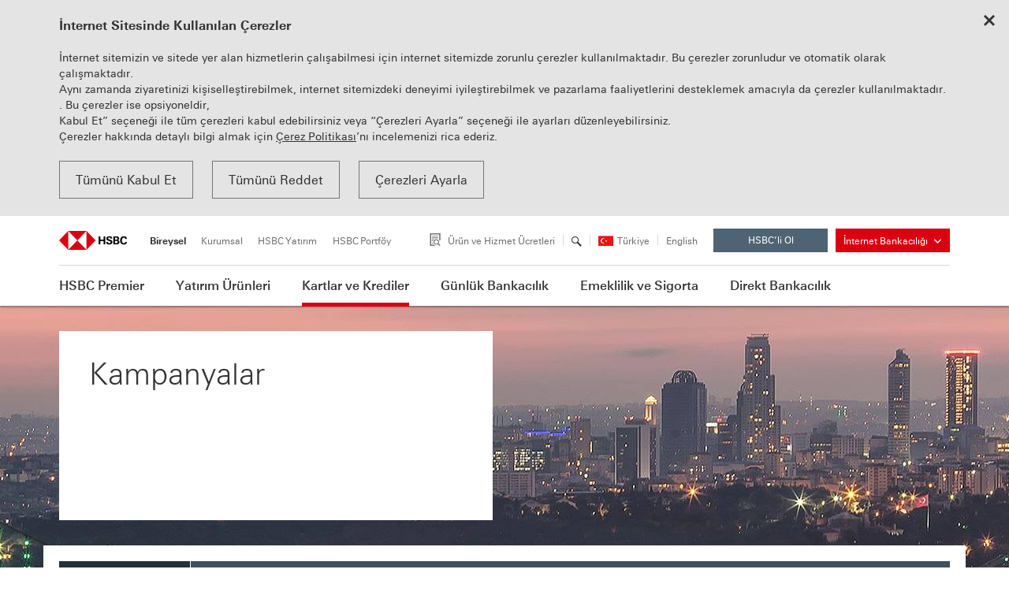

--- FILE ---
content_type: text/html; charset=utf-8
request_url: https://www.hsbc.com.tr/kartlar-ve-krediler/kampanyalar/kampanya-arsivi/mutlu-eden-alisveris-avantajlari-kredi-kartinizda
body_size: 23634
content:


<!DOCTYPE html>

<html dir="ltr" lang="tr">
<head><meta charset="UTF-8" /><title>
	Mutlu Eden Alışveriş Avantajları Kredi Kartınızda | HSBC
</title>

<meta name="viewport" content="width=device-width, initial-scale=1.0, maximum-scale=5, user-scalable=yes" />
<meta name="description" content="22 Ocak – 23 Şubat tarihleri arasında yapacağınız en az 3 taksitli, 100 TL ve üzeri harcamalarınızın ilk taksidi tutarında NakitPuan hediye!" />
<meta name="keywords" content="Mutlu Eden Alışveriş Avantajları Kredi Kartınızda" />
<meta name="rating" content="General" />
<meta http-equiv="X-UA-Compatible" content="IE=edge" />

        <meta name="robots" content="all" />
        <link rel="canonical" href="https://www.hsbc.com.tr/kartlar-ve-krediler/kampanyalar/kampanya-arsivi/mutlu-eden-alisveris-avantajlari-kredi-kartinizda" />
    



<meta name="googlebot" content="NOODP" />
<meta name="revisit-after" content="2 days" />




<link rel="shortcut icon" href="/favicon.ico">
<link rel="icon" type="image/png" href="/_assets/img/favicon/favicon-196x196.png" sizes="196x196" />
<link rel="icon" type="image/png" href="/_assets/img/favicon/favicon-96x96.png" sizes="96x96" />
<link rel="icon" type="image/png" href="/_assets/img/favicon/favicon-32x32.png" sizes="32x32" />
<link rel="icon" type="image/png" href="/_assets/img/favicon/favicon-16x16.png" sizes="16x16" />
<link rel="icon" type="image/png" href="/_assets/img/favicon/favicon-128.png" sizes="128x128" />
<meta name="application-name" content=" " />
<meta name="msapplication-TileColor" content="#FFFFFF" />
<meta name="msapplication-TileImage" content="/_assets/img/favicon/mstile-144x144.png" />
<meta name="msapplication-square70x70logo" content="/_assets/img/favicon/mstile-70x70.png" />
<meta name="msapplication-square150x150logo" content="/_assets/img/favicon/mstile-150x150.png" />
<meta name="msapplication-wide310x150logo" content="/_assets/img/favicon/mstile-310x150.png" />
<meta name="msapplication-square310x310logo" content="/_assets/img/favicon/mstile-310x310.png" />

<meta name="apple-itunes-app" content="app-id=1339127709, affiliate-data=myAffiliateData, app-argument=myURL" />
<meta name="pagecategory" content="Diğer" />
<!-- FACEBOOK GRAPH -->
<meta property="og:title" content="Mutlu Eden Alışveriş Avantajları Kredi Kartınızda | HSBC" />
<meta property="og:type" content="website" />
<meta property="og:url" content="https://www.hsbc.com.tr/kartlar-ve-krediler/kampanyalar/kampanya-arsivi/mutlu-eden-alisveris-avantajlari-kredi-kartinizda" />
<meta property="og:image" content="https://www.hsbc.com.tr/_assets/img/fb-logo.jpg" />
<meta property="og:image:width" content="200" />
<meta property="og:image:height" content="200" />
<meta property="og:description" content="22 Ocak – 23 Şubat tarihleri arasında yapacağınız en az 3 taksitli, 100 TL ve üzeri harcamalarınızın ilk taksidi tutarında NakitPuan hediye!" />
<!-- Twitter Metas -->
<meta property="twitter:card" content="summary" />
<meta property="twitter:site" content="@HSBC" />
<meta property="twitter:title" content="Mutlu Eden Alışveriş Avantajları Kredi Kartınızda | HSBC" />
<meta property="twitter:url" content="https://www.hsbc.com.tr/kartlar-ve-krediler/kampanyalar/kampanya-arsivi/mutlu-eden-alisveris-avantajlari-kredi-kartinizda" />
<meta property="twitter:image" content="https://www.hsbc.com.tr/_assets/img/fb-logo.jpg" />
<meta property="twitter:description" content="22 Ocak – 23 Şubat tarihleri arasında yapacağınız en az 3 taksitli, 100 TL ve üzeri harcamalarınızın ilk taksidi tutarında NakitPuan hediye!" />

<!--[if lt IE 9]>
	<script src="/_assets/js/core/html5shiv.min.js"></script>
	<script src="/_assets/js/core/respond.min.js"></script>
<![endif]-->
<meta name="theme-color" content="#db0011">
<link rel="stylesheet" type="text/css" href="/print.min.css" media="print" />
<link href="/magiclick.min.css?v=AwaeHe1N8t3HDht3DuRekp7UVF4VB-8n8FsBdkfsCbw1" type="text/css" rel="stylesheet" media="screen"/>


    <style type="text/css">
        html, body {
            background: url(/_assets/img/n.png) no-repeat;
        }

        #aspnetForm {
            visibility: hidden;
        }
    </style>
			<script src="//tags.tiqcdn.com/utag/hsbc/tr-rbwm/prod/utag.sync.js"></script>	    
</head>
<body >

			<script type="text/javascript">

                var utag_data = {
                    "country_code": "TR",
                    "page_name": "pws: mutlu-eden-alisveris-avantajlari-kredi-kartinizda",
                    "page_type": "generic",
                    "site_section": "Bireysel"
                };

                (function (a, b, c, d) {
                    a = '//tags.tiqcdn.com/utag/hsbc/tr-rbwm/prod/utag.js';
                    b = document; c = 'script';
                    d = b.createElement(c);
                    d.src = a; d.type = 'text/java' + c; d.async = true;
                    a = b.getElementsByTagName(c)[0];
                    a.parentNode.insertBefore(d, a);
                })();

            </script> 
    <div class="bg"></div>
    <form method="post" action="./mutlu-eden-alisveris-avantajlari-kredi-kartinizda" id="aspnetForm">
<div class="aspNetHidden">
<input type="hidden" name="__VIEWSTATE" id="__VIEWSTATE" value="ARUthJnXJz83508aDhh1YaM9BMURzKm17ThRELtGedgJWbQkvUUzYTeWLMyY/6kdMKXKsHC8+pMDfyzr+lLR4TtKTgYjikm7LJ8Ev/WWdgv4h11Nfj3TdiDtistz47mL3137LqgYQl4G/3DtLm2/nUlzuJSaVgF7yxMHdTNEzRo=" />
</div>

<div class="aspNetHidden">

	<input type="hidden" name="__VIEWSTATEGENERATOR" id="__VIEWSTATEGENERATOR" value="6651E5F4" />
	<input type="hidden" name="__VIEWSTATEENCRYPTED" id="__VIEWSTATEENCRYPTED" value="" />
</div>
        <div class="wrapper">

            <div class="wrap-content">
                <div class="header-fixed-area">
                    <div class="container">
                        <a id="skipHeaderMenu" href="javascript:;">İçeriğe Ulaşmak için
                    Tıklayınız</a>
                    </div>
                    <div class="notify hide">
                        <div class="container">
                            <table>
                                <tr>
                                    <td>
                                        <i class="icon-notifications"></i>
                                        <div class="text">

                                        </div>
                                        <div class="buttons">
                                        </div>
                                    </td>
                                </tr>
                            </table>
                        </div>
                    </div>
                    <div class="new-cookie hide">
                        <div class="container">                           
                                <strong>İnternet Sitesinde Kullanılan Çerezler</strong>

<p>İnternet sitemizin ve sitede yer alan hizmetlerin çalışabilmesi için internet sitemizde zorunlu çerezler kullanılmaktadır. Bu çerezler zorunludur ve otomatik olarak çalışmaktadır.<br>
Aynı zamanda ziyaretinizi kişiselleştirebilmek, internet sitemizdeki deneyimi iyileştirebilmek ve pazarlama faaliyetlerini desteklemek amacıyla da çerezler kullanılmaktadır. . Bu çerezler ise opsiyoneldir,<br>
Kabul Et” seçeneği ile tüm çerezleri kabul edebilirsiniz veya “Çerezleri Ayarla” seçeneği ile ayarları düzenleyebilirsiniz.<br>
Çerezler hakkında detaylı bilgi almak için <a href="/hsbc/cerezler-hakkinda-bilgilendirme">Çerez Politikası</a>’nı incelemenizi rica ederiz.</p>
<a class="close-cookie" href="/"><i class="icon-delete"></i></a> <a class="btn btn-transparent accept-cookie" href="/">Tümünü Kabul Et</a> <a class="btn btn-transparent reject-cookie" href="/">Tümünü Reddet</a> <a class="btn btn-transparent show-cookie-modal" href="/">Çerezleri Ayarla</a>
                        </div>
                    </div>
                </div>
                

<div class="mobile-menu" role="navigation" aria-label="Mobil Menü">
    <div class="mobile_menu_overlay"></div>
    <div class="hide_mobile_menu">
        <div class="mobile_top_bar">
            <a href="javascript:;" aria-expanded="false">Bireysel<i class="icon-arrow-down"></i></a>
            <ul class="submenu hide" aria-hidden="true">
                <li><a href="https://www.business.hsbc.com.tr/">Kurumsal</a></li>
                <li><a href="http://www.hsbcyatirim.com.tr ">HSBC Yatırım</a></li>
                <li><a href="http://www.hsbcportfoy.com.tr ">HSBC Portföy</a></li>
            </ul>
            <a class="mobileMenuClose" href="javascript:;"><span class="sr-only">Mobil Menüyü Kapat</span><i class=" icon-delete"></i></a>
        </div>

        <div class="mobile_subtop_bar"><i class="mobilmenulefticonwhite icon-arrow_left"></i><a href="javascript:;" aria-label="arrow left"></a></div>

        <div class="submenuContainer">
            <ul>
                
                        <li  class="first">
                            <a href="javascript:;"><span class="text">HSBC Premier</span><i class="mobilmenurighticon icon-arrow-right"></i></a>
                            
                                <div class="suball">
                                    <div id="ctrlMobileMenu_rptTopMenu_ctrlSubMenu_0" class="submenuleft">
	
<ul>
	<li>
                                                    <a style="" href="/hsbc-premier/hsbc-premier" class="head">HSBC Premier</a>
                                                
	<ul>
		<li>
                                                    <a href="/hsbc-premier/hsbc-premier/birikim-yonetimi-cozumleri">Birikim Yönetimi Çözümleri</a>
                                                </li>
		<li>
                                                    <a href="/hsbc-premier/hsbc-premier/uluslararasi-cozumler">Uluslararası Çözümler</a>
                                                </li>
		<li>
                                                    <a href="/hsbc-premier/hsbc-premier/ayricalikli-ve-kolay-bankacilik">Ayrıcalıklı ve Kolay Bankacılık</a>
                                                </li>
		<li>
                                                    <a href="/hsbc-premier/hsbc-premier/siz-ve-aileniz-icin-premier">Siz ve Aileniz için Premier</a>
                                                </li>
	</ul>
	</li>
	<li>
                                                    <a style="cursor:text;text-decoration: none;" href="javascript:;" class="head">Mevduat Ürünleri</a>
                                                
	<ul>
		<li>
                                                    <a href="/gunluk-bankacilik/mevduat-urunleri/mevduat-urunlerini-kesfedin">Mevduat Ürünlerini Keşfedin</a>
                                                </li>
	</ul>
	</li>
	<li>
                                                    <a style="cursor:text;text-decoration: none;" href="javascript:;" class="head">Yatırım Ürünleri</a>
                                                
	<ul>
		<li>
                                                    <a href="/yatirim-urunleri/birikim-yonetimi/birikim-yonetimini-kesfedin">Birikim Yönetimini Keşfedin</a>
                                                </li>
	</ul>
	</li>
	<li>
                                                    <a style="cursor:text;text-decoration: none;" href="javascript:;" class="head">Krediler</a>
                                                
	<ul>
		<li>
                                                    <a href="/kartlar-ve-krediler/krediler/hsbcnin-sundugu-kredileri-kesfedin">HSBC'nin Sunduğu Kredileri Keşfedin</a>
                                                </li>
	</ul>
	</li>
	<li>
                                                    <a style="cursor:text;text-decoration: none;" href="javascript:;" class="head">Sigorta Ürünleri</a>
                                                
	<ul>
		<li>
                                                    <a href="/emeklilik-ve-sigorta/sigorta-urunleri/sigorta-urunlerini-kesfedin">Sigorta Ürünlerini Keşfedin</a>
                                                </li>
	</ul>
	</li>
</ul>

</div>

                                    <div class="submenuright">
                                        <!-- right area -->
                                        <div class="menurow">
<ul>
	<li><a href="/direkt-bankacilik/dijital-bankacilik/dijital-bankacilik-islemleri">Dijital Bankacılık</a></li>
	<li><a href="/medium/document-file-7844.vsf">HSBC Premier Bülten </a></li>
	<li><a href="/sube-ve-atm/sube-ve-atm-listesi">Şube ve ATM Arama</a></li>
	<li><a href="/gunluk-bankacilik/mevduat-urunleri/faiz-oranlari">Faiz Oranları</a></li>
	<li><a href="/sikca-sorulanlar">Sıkça Sorulanlar</a></li>
	<li><a href="/hsbc/bilgi-formlari-ve-sozlesmeler">Bilgi Formları ve Sözleşmeler</a></li>
</ul>
</div>

                                    </div>
                                    <a class="mobilesubmenuselectfirstchild" href="javascript:;" aria-label="submenu"></a>
                                </div>
                            
                        </li>
                    
                        <li  class="first">
                            <a href="javascript:;"><span class="text">Yatırım Ürünleri</span><i class="mobilmenurighticon icon-arrow-right"></i></a>
                            
                                <div class="suball">
                                    <div id="ctrlMobileMenu_rptTopMenu_ctrlSubMenu_1" class="submenuleft">
	
<ul>
	<li>
                                                    <a style="cursor:text;text-decoration: none;" href="javascript:;" class="head">Birikim Yönetimi</a>
                                                
	<ul>
		<li>
                                                    <a href="/yatirim-urunleri/birikim-yonetimi/birikim-yonetimini-kesfedin">Birikim Yönetimini Keşfedin</a>
                                                </li>
		<li>
                                                    <a href="/yatirim-urunleri/birikim-yonetimi/birikimlerinizi-nasil-degerlendirmek-istersiniz">Birikimlerinizi Nasıl Değerlendirmek İstersiniz?</a>
                                                </li>
	</ul>
	</li>
	<li>
                                                    <a style="cursor:text;text-decoration: none;" href="javascript:;" class="head">HSBC Yatırım Dünyası</a>
                                                
	<ul>
		<li>
                                                    <a href="http://www.hsbcportfoy.com.tr">HSBC Portföy</a>
                                                </li>
		<li>
                                                    <a href="http://www.hsbcyatirim.com.tr">HSBC Yatırım</a>
                                                </li>
		<li>
                                                    <a href="https://www.hsbcyatirim.com.tr/hizmetlerimiz/hsbc-yatirim-menkul-degerler-as-hesap-acilisi/hsbc-yatirim-menkul-degerler-as-hesap-acilisi">HSBC Yatırım Menkul Değerler A.Ş. Hesap Açılışı</a>
                                                </li>
	</ul>
	</li>
	<li>
                                                    <a style="cursor:text;text-decoration: none;" href="javascript:;" class="head">Döviz ve Kıymetli Madenler</a>
                                                
	<ul>
		<li>
                                                    <a href="/yatirim-urunleri/doviz-ve-altin/doviz-ve-altin">Döviz ve Kıymetli Madenler</a>
                                                </li>
	</ul>
	</li>
	<li>
                                                    <a style="cursor:text;text-decoration: none;" href="javascript:;" class="head">Aktif Hesap</a>
                                                
	<ul>
		<li>
                                                    <a href="/yatirim-urunleri/aktif-hesap/aktif-hesap">Aktif Hesap</a>
                                                </li>
	</ul>
	</li>
	<li>
                                                    <a style="cursor:text;text-decoration: none;" href="javascript:;" class="head">Hisse Senedi</a>
                                                
	<ul>
		<li>
                                                    <a href="/yatirim-urunleri/hisse-senedi/hisse-senedi">Hisse Senedi</a>
                                                </li>
	</ul>
	</li>
	<li>
                                                    <a style="cursor:text;text-decoration: none;" href="javascript:;" class="head">Türev Ürünler</a>
                                                
	<ul>
		<li>
                                                    <a href="/yatirim-urunleri/turev-urunler/tezgahustu-turev-urunler">Tezgahüstü Türev Ürünler</a>
                                                </li>
		<li>
                                                    <a href="/yatirim-urunleri/turev-urunler/vadeli-islem-ve-opsiyon-sozlesmeleri">Vadeli İşlem Sözleşmeleri</a>
                                                </li>
	</ul>
	</li>
	<li>
                                                    <a style="cursor:text;text-decoration: none;" href="javascript:;" class="head">Yatırım Fonları</a>
                                                
	<ul>
		<li>
                                                    <a href="/yatirim-urunleri/yatirim-fonlari/yatirim-fonlarini-kesfedin">Yatırım Fonlarını Keşfedin</a>
                                                </li>
		<li>
                                                    <a href="http://www.hsbcportfoy.com.tr/yatirim-fonlari/yatirim-fon-getirileri/hsbc-fon-getirileri">Fon Getirileri</a>
                                                </li>
		<li>
                                                    <a href="/yatirim-urunleri/yatirim-fonlari/coklu-varlik-fonlari">Çoklu Varlık Fonları</a>
                                                </li>
		<li>
                                                    <a href="/yatirim-urunleri/yatirim-fonlari/yabanci-varliklara-yatirim-yapan-fonlar">Yabancı Varlıklara Yatırım Yapan Fonlar</a>
                                                </li>
		<li>
                                                    <a href="/yatirim-urunleri/yatirim-fonlari/sabit-getirili-menkul-kiymetler-fonlari">Sabit Getirili Menkul Kıymetler Fonları</a>
                                                </li>
		<li>
                                                    <a href="/yatirim-urunleri/yatirim-fonlari/hisse-senedi-fonlari">Hisse Senedi Fonları</a>
                                                </li>
		<li>
                                                    <a href="/yatirim-urunleri/yatirim-fonlari/degisken-fonlar">Değişken Fonlar</a>
                                                </li>
		<li>
                                                    <a href="/yatirim-urunleri/yatirim-fonlari/altin-fonu">Altın Fonu</a>
                                                </li>
		<li>
                                                    <a href="/yatirim-urunleri/yatirim-fonlari/para-piyasasi-fonu">Para Piyasası Fonu</a>
                                                </li>
		<li>
                                                    <a href="/yatirim-urunleri/yatirim-fonlari/fon-sepeti-fonu">Fon Sepeti Fonu</a>
                                                </li>
		<li>
                                                    <a href="/yatirim-urunleri/yatirim-fonlari/hisse-yogun-serbest-fonlar">Hisse Yoğun Serbest Fonlar</a>
                                                </li>
		<li>
                                                    <a href="/yatirim-urunleri/yatirim-fonlari/serbest-doviz-fonlari">Serbest Döviz Fonları</a>
                                                </li>
	</ul>
	</li>
	<li>
                                                    <a style="cursor:text;text-decoration: none;" href="javascript:;" class="head">Borçlanma Araçları</a>
                                                
	<ul>
		<li>
                                                    <a href="/yatirim-urunleri/borclanma-araclari/devlet-tahvili-ve-hazine-bonosu">Devlet Tahvili ve Hazine Bonosu</a>
                                                </li>
		<li>
                                                    <a href="/yatirim-urunleri/borclanma-araclari/eurobond">Eurobond</a>
                                                </li>
		<li>
                                                    <a href="/yatirim-urunleri/borclanma-araclari/ozel-sektor-eurobond">Özel Sektör Eurobond</a>
                                                </li>
		<li>
                                                    <a href="/yatirim-urunleri/borclanma-araclari/ozel-sektor-tahvili">Özel Sektör Tahvili</a>
                                                </li>
	</ul>
	</li>
</ul>

</div>

                                    <div class="submenuright">
                                        <!-- right area -->
                                        <div class="menurow">
<ul>
	<li><a href="/yatirim-urunleri/birikim-yonetimi/birikimlerinizi-nasil-degerlendirmek-istersiniz">Risk Profilinizi ve Size Uygun Yatırım Çözümlerimizi Öğrenin</a></li>
	<li><a href="/kartlar-ve-krediler/kampanyalar/guncel-kampanyalar/3-ay-boyunca-komisyonsuz-pay-senedi-islemi-imkani">3 Ay Boyunca Komisyonsuz Pay Senedi İşlemi İmkânı!</a></li>
	<li><a href="http://www.hsbcyatirim.com.tr">Piyasa Verileri</a></li>
	<li><a href="http://www.hsbcyatirim.com.tr/hizmetlerimiz/hisse-senedi-ve-viop-islem-platformlari/hisse-senedi-ve-viop-islem-platformlari">Hisse Senedi ve VİOP İşlem Platformları</a></li>
	<li><a href="http://www.hsbcportfoy.com.tr/yatirim-goruslerimiz/yatirim-bulteni/yatirim-bulteni">Yatırım Bültenleri</a></li>
	<li><a href="/yatirim-urunleri/hsbc-yatirim-dunyasi/yatirim-hizmetleri ">Yatırım Hizmetleri</a></li>
	<li><a href="/medium/document-file-7882.vsf" rel="noopener noreferrer" target="_blank">Yatırım Ürünlerinde Vergi &ndash; 2026</a></li>
	<li><a href="/medium/document-file-7371.vsf" rel="noopener noreferrer" target="_blank">Yatırım Ürünlerinde Vergi &ndash; 2025</a></li>
	<li><a href="/yatirim-urunleri/hsbc-yatirim-dunyasi/hsbc-yatirim-telefon-bankaciligi">HSBC Yatırım Telefon Bankacılığı</a></li>
	<li><a href="/hsbc/bilgi-formlari-ve-sozlesmeler">Bilgi Formları ve Sözleşmeler</a></li>
	<li><a href="/yatirim-urunleri/yatirim-fonlari/yatirim-fonlari-islem-ve-iptal-saatleri">Yatırım Fonları İşlem ve İptal Saatleri</a></li>
	<li><a href="/medium/document-file-7826.vsf" rel="noopener noreferrer" target="_blank">HSBC Fon Broşürü</a></li>
	<li><a href="/direkt-bankacilik/dijital-bankacilik/dijital-bankacilik-islemleri">Dijital Bankacılık</a></li>
</ul>
</div>

                                    </div>
                                    <a class="mobilesubmenuselectfirstchild" href="javascript:;" aria-label="submenu"></a>
                                </div>
                            
                        </li>
                    
                        <li class='selected first' class="first">
                            <a href="javascript:;"><span class="text">Kartlar ve Krediler</span><i class="mobilmenurighticon icon-arrow-right"></i></a>
                            
                                <div class="suball">
                                    <div id="ctrlMobileMenu_rptTopMenu_ctrlSubMenu_2" class="submenuleft">
	
<ul>
	<li>
                                                    <a style="cursor:text;text-decoration: none;" href="javascript:;" class="head">Kredi Kartları</a>
                                                
	<ul>
		<li>
                                                    <a href="/kartlar-ve-krediler/kampanyalar/guncel-kampanyalar">Kampanyalar</a>
                                                </li>
		<li>
                                                    <a href="/kartlar-ve-krediler/kredi-kartlari/hsbc-kredi-kartlarini-kesfedin">HSBC Kredi Kartlarını Keşfedin</a>
                                                </li>
		<li>
                                                    <a href="/kartlar-ve-krediler/kredi-kartlari/hsbc-premier-kredi-karti">HSBC Premier / Premier Miles Kredi Kartı</a>
                                                </li>
		<li>
                                                    <a href="/kartlar-ve-krediler/kredi-kartlari/hsbc-advantage-kredi-kartlari">HSBC Advantage Kredi Kartları</a>
                                                		</li>
		<li>
                                                    <a href="/kartlar-ve-krediler/kredi-kartlari/hsbc-concept-kart">HSBC Concept Kart</a>
                                                </li>
		<li>
                                                    <a href="/kartlar-ve-krediler/kredi-kartlari/hsbc-banka-karti">HSBC Banka Kartı</a>
                                                </li>
		<li>
                                                    <a href="/kartlar-ve-krediler/kredi-kartlari/sanal-kart">Sanal Kart</a>
                                                </li>
		<li>
                                                    <a href="/kartlar-ve-krediler/kredi-kartlari/ek-kart">Ek Kart</a>
                                                </li>
		<li>
                                                    <a href="/anlasmali-markalar-listesi">Anlaşmalı Markalar Listesi</a>
                                                </li>
	</ul>
	</li>
	<li>
                                                    <a style="cursor:text;text-decoration: none;" href="javascript:;" class="head">Krediler</a>
                                                
	<ul>
		<li>
                                                    <a href="/kartlar-ve-krediler/krediler/hsbcnin-sundugu-kredileri-kesfedin">HSBC'nin Sunduğu Kredileri Keşfedin</a>
                                                </li>
		<li>
                                                    <a href="/kartlar-ve-krediler/krediler/dijital-kredi">Dijital Kredi</a>
                                                </li>
		<li>
                                                    <a href="/kartlar-ve-krediler/krediler/ihtiyac-kredisi">İhtiyaç Kredisi</a>
                                                		</li>
		<li>
                                                    <a href="/kartlar-ve-krediler/krediler/kredili-mevduat-hesabi">Kredili Mevduat Hesabı</a>
                                                </li>
	</ul>
	</li>
	<li>
                                                    <a style="cursor:text;text-decoration: none;" href="javascript:;" class="head">Nakit Çözümler ve Ödeme Kolaylıkları</a>
                                                
	<ul>
		<li>
                                                    <a href="/kartlar-ve-krediler/nakit-cozumler-ve-odeme-kolayliklari/advantage-nakitpuan">Advantage NakitPuan</a>
                                                </li>
		<li>
                                                    <a href="/kartlar-ve-krediler/nakit-cozumler-ve-odeme-kolayliklari/advantage-tatilpuan">Advantage TatilPuan</a>
                                                </li>
		<li>
                                                    <a href="/kartlar-ve-krediler/nakit-cozumler-ve-odeme-kolayliklari/alotaksit">AloTaksit</a>
                                                </li>
		<li>
                                                    <a href="/kartlar-ve-krediler/nakit-cozumler-ve-odeme-kolayliklari/taksitli-nakit-avans">Taksitli Nakit Avans</a>
                                                </li>
		<li>
                                                    <a href="/kartlar-ve-krediler/nakit-cozumler-ve-odeme-kolayliklari/nakit-avans">Nakit Avans</a>
                                                </li>
		<li>
                                                    <a href="/kartlar-ve-krediler/nakit-cozumler-ve-odeme-kolayliklari/bkm-express-ile-alisveris">BKM Express ile Alışveriş</a>
                                                </li>
	</ul>
	</li>
</ul>

</div>

                                    <div class="submenuright">
                                        <!-- right area -->
                                        <div class="menurow">
<ul>
	<li><a href="/kartlar-ve-krediler/krediler/kredi-hesaplama-araci">Kredi Hesaplama Aracı</a></li>
	<li><a href="/gunluk-bankacilik/mevduat-urunleri/faiz-oranlari#t6">Faiz Oranları</a></li>
	<li><a href="/kartlar-ve-krediler/kredi-kartlari/e-ekstre">E-Ekstre</a></li>
	<li><a href="/kartlar-ve-krediler/kredi-kartlari/dijital-slip">Dijital Slip</a></li>
	<li><a href="/sube-ve-atm/sube-ve-atm-listesi">Şube ve ATM Arama</a></li>
	<li><a href="/hsbc/bilgi-formlari-ve-sozlesmeler">Bilgi Formları ve Sözleşmeler</a></li>
</ul>
</div>

                                    </div>
                                    <a class="mobilesubmenuselectfirstchild" href="javascript:;" aria-label="submenu"></a>
                                </div>
                            
                        </li>
                    
                        <li  class="first">
                            <a href="javascript:;"><span class="text">Günlük Bankacılık</span><i class="mobilmenurighticon icon-arrow-right"></i></a>
                            
                                <div class="suball">
                                    <div id="ctrlMobileMenu_rptTopMenu_ctrlSubMenu_3" class="submenuleft">
	
<ul>
	<li>
                                                    <a style="cursor:text;text-decoration: none;" href="javascript:;" class="head">Mevduat Ürünleri</a>
                                                
	<ul>
		<li>
                                                    <a href="/gunluk-bankacilik/mevduat-urunleri/mevduat-urunlerini-kesfedin">Mevduat Ürünlerini Keşfedin</a>
                                                </li>
		<li>
                                                    <a href="/gunluk-bankacilik/mevduat-urunleri/modern-hesap">HSBC Modern Hesap</a>
                                                </li>
		<li>
                                                    <a href="/gunluk-bankacilik/mevduat-urunleri/kiymetli-maden-hesabi">Kıymetli Maden Hesabı</a>
                                                </li>
		<li>
                                                    <a href="/gunluk-bankacilik/mevduat-urunleri/e-mevduat">e-Mevduat</a>
                                                </li>
		<li>
                                                    <a href="/gunluk-bankacilik/mevduat-urunleri/vadesiz-mevduat">Vadesiz Mevduat</a>
                                                </li>
		<li>
                                                    <a href="/gunluk-bankacilik/mevduat-urunleri/vadeli-mevduat">Vadeli Mevduat</a>
                                                </li>
		<li>
                                                    <a href="/gunluk-bankacilik/mevduat-urunleri/fonlu-mevduat-hesabi">Fonlu Mevduat Hesabı</a>
                                                </li>
		<li>
                                                    <a href="/gunluk-bankacilik/mevduat-urunleri/mevduat-guvencesi">Mevduat Güvencesi</a>
                                                </li>
		<li>
                                                    <a href="/gunluk-bankacilik/mevduat-urunleri/iban-uygulamasi">IBAN Uygulaması</a>
                                                </li>
		<li>
                                                    <a href="/gunluk-bankacilik/mevduat-urunleri/cok-para-birimli-mevduat-hesabi">Çok Para Birimli Mevduat Hesabı</a>
                                                </li>
	</ul>
	</li>
	<li>
                                                    <a style="cursor:text;text-decoration: none;" href="javascript:;" class="head">Ödemeler</a>
                                                
	<ul>
		<li>
                                                    <a href="/gunluk-bankacilik/odemeler/hsbcde-yapabileceginiz-odemeleri-kesfedin">HSBC'de Yapabileceğiniz Ödemeleri Keşfedin</a>
                                                </li>
		<li>
                                                    <a href="/gunluk-bankacilik/odemeler/otomatik-odemeler">Otomatik Ödemeler</a>
                                                		</li>
		<li>
                                                    <a href="/gunluk-bankacilik/odemeler/duzenli-odemeler">Düzenli Ödemeler</a>
                                                </li>
		<li>
                                                    <a href="/gunluk-bankacilik/odemeler/vergi-tahsilatlari">Vergi Tahsilatları</a>
                                                </li>
		<li>
                                                    <a href="/gunluk-bankacilik/odemeler/hsbc-advantage-kredi-karti-odemeleri">HSBC Advantage Kredi Kartı Ödemeleri</a>
                                                </li>
		<li>
                                                    <a href="/gunluk-bankacilik/odemeler/mobil-yukleme">Mobil Yükleme</a>
                                                </li>
	</ul>
	</li>
</ul>

</div>

                                    <div class="submenuright">
                                        <!-- right area -->
                                        <div class="menurow">
<ul>
	<li><a href="/gunluk-bankacilik/mevduat-urunleri/faiz-oranlari">Mevduat Faiz Oranları</a></li>
	<li><a href="/sikca-sorulanlar/hesaplar/mevduat-guvencesi">Mevduat Güvencesi</a></li>
	<li><a href="/gunluk-bankacilik/odemeler/para-transferi-formlari">Para Transferi Formları</a></li>
	<li><a href="/direkt-bankacilik/dijital-bankacilik/dijital-bankacilik-islemleri">Dijital Bankacılık</a></li>
	<li><a href="/kartlar-ve-krediler/kampanyalar/guncel-kampanyalar">Kampanyalar</a></li>
	<li><a href="/sube-ve-atm/sube-ve-atm-listesi">Şube ve ATM Arama</a></li>
	<li><a href="/sikca-sorulanlar/">Sıkça Sorulanlar</a></li>
	<li><a href="/hsbc/bilgi-formlari-ve-sozlesmeler">Bilgi Formları ve Sözleşmeler</a></li>
</ul>
</div>

                                    </div>
                                    <a class="mobilesubmenuselectfirstchild" href="javascript:;" aria-label="submenu"></a>
                                </div>
                            
                        </li>
                    
                        <li  class="first">
                            <a href="javascript:;"><span class="text">Emeklilik ve Sigorta</span><i class="mobilmenurighticon icon-arrow-right"></i></a>
                            
                                <div class="suball">
                                    <div id="ctrlMobileMenu_rptTopMenu_ctrlSubMenu_4" class="submenuleft">
	
<ul>
	<li>
                                                    <a style="cursor:text;text-decoration: none;" href="javascript:;" class="head">Bireysel Emeklilik Ürünleri</a>
                                                
	<ul>
		<li>
                                                    <a href="/emeklilik-ve-sigorta/bireysel-emeklilik-urunleri/bireysel-emeklilik-sistemi">Bireysel Emeklilik Sistemi</a>
                                                </li>
		<li>
                                                    <a href="/emeklilik-ve-sigorta/bireysel-emeklilik-urunleri/hsbc-ve-bireysel-emeklilik-planlari">HSBC ve Bireysel Emeklilik Planları</a>
                                                		</li>
		<li>
                                                    <a href="/emeklilik-ve-sigorta/bireysel-emeklilik-urunleri/bes-devlet-katkisi">Devlet Katkısı</a>
                                                </li>
		<li>
                                                    <a href="/emeklilik-ve-sigorta/bireysel-emeklilik-urunleri/cocugunuz-icin-bireysel-emeklilik">Çocuğunuz için Bireysel Emeklilik</a>
                                                </li>
	</ul>
	</li>
	<li>
                                                    <a style="cursor:text;text-decoration: none;" href="javascript:;" class="head">Sigorta Ürünleri</a>
                                                
	<ul>
		<li>
                                                    <a href="/emeklilik-ve-sigorta/sigorta-urunleri/sigorta-urunlerini-kesfedin">Sigorta Ürünlerini Keşfedin</a>
                                                </li>
		<li>
                                                    <a href="/emeklilik-ve-sigorta/sigorta-urunleri/hayat-sigortalari">Hayat Sigortaları</a>
                                                		</li>
		<li>
                                                    <a href="/emeklilik-ve-sigorta/sigorta-urunleri/ozel-saglik-sigortalari">Özel Sağlık Sigortaları</a>
                                                		</li>
		<li>
                                                    <a href="/emeklilik-ve-sigorta/sigorta-urunleri/kredi-baglantili-sigortalar">Kredi Bağlantılı Sigortalar</a>
                                                		</li>
		<li>
                                                    <a href="/emeklilik-ve-sigorta/sigorta-urunleri/konut-ve-dask-sigortalari">Konut ve Dask Sigortaları</a>
                                                		</li>
		<li>
                                                    <a href="/emeklilik-ve-sigorta/sigorta-urunleri/prim-iadeli-hayat-sigortalari">Prim İadeli Hayat Sigortaları</a>
                                                		</li>
	</ul>
	</li>
</ul>

</div>

                                    <div class="submenuright">
                                        <!-- right area -->
                                        <div class="menurow">
<ul>
	<li><a href="/kartlar-ve-krediler/kampanyalar/guncel-kampanyalar">Kampanyalar</a></li>
	<li><a href="/hsbc/bilgi-formlari-ve-sozlesmeler">Bilgi Formları ve Sözleşmeler</a></li>
	<li><a href="/emeklilik-ve-sigorta/sigorta-urunleri/arastirma-raporlari/guvencenin-konforu-yasam-degistiren-deneyimler">Güvencenin Konforu Raporları</a></li>
	<li><a href="/sikca-sorulanlar/">Sıkça Sorulanlar</a></li>
</ul>
</div>

                                    </div>
                                    <a class="mobilesubmenuselectfirstchild" href="javascript:;" aria-label="submenu"></a>
                                </div>
                            
                        </li>
                    
                        <li  class="first">
                            <a href="javascript:;"><span class="text">Direkt Bankacılık</span><i class="mobilmenurighticon icon-arrow-right"></i></a>
                            
                                <div class="suball">
                                    <div id="ctrlMobileMenu_rptTopMenu_ctrlSubMenu_5" class="submenuleft">
	
<ul>
	<li>
                                                    <a style="cursor:text;text-decoration: none;" href="javascript:;" class="head">Direkt Bankacılık</a>
                                                
	<ul>
		<li>
                                                    <a href="/direkt-bankacilik/direkt-bankacilik/direkt-bankacilik">Direkt Bankacılık</a>
                                                </li>
	</ul>
	</li>
	<li>
                                                    <a style="cursor:text;text-decoration: none;" href="javascript:;" class="head">Dijital Bankacılık</a>
                                                
	<ul>
		<li>
                                                    <a href="/direkt-bankacilik/dijital-bankacilik/dijital-bankacilik-islemleri">Dijital Bankacılık</a>
                                                </li>
		<li>
                                                    <a href="/direkt-bankacilik/dijital-bankacilik/internet-bankaciligi">İnternet Bankacılığı</a>
                                                </li>
		<li>
                                                    <a href="/direkt-bankacilik/dijital-bankacilik/mobil-bankacilik-islemleri">Mobil Bankacılık</a>
                                                		</li>
		<li>
                                                    <a href="/direkt-bankacilik/dijital-bankacilik/aninda-sifre">Anında Şifre</a>
                                                </li>
		<li>
                                                    <a href="/direkt-bankacilik/dijital-bankacilik/islem-imzalama">İşlem İmzalama</a>
                                                </li>
		<li>
                                                    <a href="/direkt-bankacilik/dijital-bankacilik/bankacilik-islem-limitleri">İşlem Limitleri</a>
                                                </li>
		<li>
                                                    <a href="/direkt-bankacilik/dijital-bankacilik/online-guvenlik">Online Güvenlik</a>
                                                		</li>
	</ul>
	</li>
	<li>
                                                    <a style="cursor:text;text-decoration: none;" href="javascript:;" class="head">Telefon Bankacılığı</a>
                                                
	<ul>
		<li>
                                                    <a href="/direkt-bankacilik/telefon-bankaciligi/musteri-temsilcisi-araciligiyla-yapabileceginiz-islemler">Müşteri Temsilcisi Aracılığıyla Yapabileceğiniz İşlemler</a>
                                                </li>
		<li>
                                                    <a href="/direkt-bankacilik/telefon-bankaciligi/sesli-yanit-sistemi-ile-yapabileceginiz-islemler">Sesli Yanıt Sistemi ile Yapabileceğiniz İşlemler</a>
                                                </li>
		<li>
                                                    <a href="/direkt-bankacilik/telefon-bankaciligi/tek-kullanimlik-sifre">Tek Kullanımlık Şifre</a>
                                                </li>
		<li>
                                                    <a href="/direkt-bankacilik/telefon-bankaciligi/islem-limitleri">İşlem Limitleri</a>
                                                </li>
		<li>
                                                    <a href="/direkt-bankacilik/telefon-bankaciligi/hizmetlere-iliskin-sartlar-riskler-ve-istisnai-durumlar">Hizmetlere İlişkin Şartlar, Riskler ve İstisnaî Durumlar</a>
                                                </li>
	</ul>
	</li>
	<li>
                                                    <a style="cursor:text;text-decoration: none;" href="javascript:;" class="head">ATM Bankacılığı</a>
                                                
	<ul>
		<li>
                                                    <a href="/direkt-bankacilik/atm-bankaciligi/hsbc-atmleri-hakkinda">ATM'lerimiz Hakkında</a>
                                                </li>
		<li>
                                                    <a href="/direkt-bankacilik/atm-bankaciligi/diger-banka-atmleri">Diğer Banka ATM'leri</a>
                                                </li>
		<li>
                                                    <a href="/direkt-bankacilik/atm-bankaciligi/hsbc-atm-islem-listesi">İşlem Listesi</a>
                                                </li>
		<li>
                                                    <a href="/direkt-bankacilik/atm-bankaciligi/hsbc-atm-islem-limitleri">İşlem Limitleri</a>
                                                </li>
		<li>
                                                    <a href="/direkt-bankacilik/atm-bankaciligi/hsbc-atm-guvenligi">Güvenlik</a>
                                                </li>
	</ul>
	</li>
</ul>

</div>

                                    <div class="submenuright">
                                        <!-- right area -->
                                        <div class="menurow">
<ul>
	<li><a href="/direkt-bankacilik/dijital-bankacilik/aninda-sifre">Anında Şifre</a></li>
	<li><a href="/hsbc/kart-sifrem">Kart Şifreni Oluştur</a></li>
	<li><a href="/direkt-bankacilik/dijital-bankacilik/demolar">Demolar</a></li>
	<li><a href="/kartlar-ve-krediler/kampanyalar/guncel-kampanyalar">Kampanyalar</a></li>
	<li><a href="/sikca-sorulanlar/">Sıkça Sorulanlar</a></li>
</ul>
</div>

                                    </div>
                                    <a class="mobilesubmenuselectfirstchild" href="javascript:;" aria-label="submenu"></a>
                                </div>
                            
                        </li>
                    

             <li class="first searchLink"><a href="/arama"><i class="icon-search2"></i><span class="text">Arama</span></a></li>
                <li class="internetbanking first"><a href="javascript:;"><i class="icon-security-lock"></i><span class="text">İnternet Bankacılığı</span><i class="mobilmenurighticon icon-arrow-right"></i></a>
                    <div class="suball">
                        <div class="submenuleft">
                            <ul>
                                <li><a href="https://internet.hsbc.com.tr/UIApplication/CustomLogin/Retail.aspx" class="popup-link" data-name="HSBCNET"><i class="icon-security-lock"></i>İnternet Bankacılığı</a></li>

                                <li><a href="https://internet.hsbc.com.tr/UIApplication/UnregisteredUser/NewUserRegistration_NonFlash.aspx?lang=TR&type=lost"><i class="icon-security-lock"></i>Parolamı Unuttum</a></li>
                                <li><a href="https://internet.hsbc.com.tr/UIApplication/UnregisteredUser/NewUserRegistration_NonFlash.aspx?lang=TR"><i class="icon-security-lock"></i>Kullanıcı Oluştur</a></li>
                                <li role="presentation"><a aria-hidden="true" role="tab" href="/direkt-bankacilik/dijital-bankacilik/demolar">Demolar</a></li>

                            </ul>
                            <a class="mobilesubmenuselectfirstchild" href="javascript:;" aria-label="submenu"></a>
                        </div>
                    </div>
                </li>
                 <li class="internetbanking xs-mt-10"><a href="/popup/premier-mobil-bankacilik"><i class="icon-security-lock"></i><span class="text">Mobil Bankacılık</span><i class="mobilmenurighticon icon-arrow-right"></i></a></li>
                <li class="musteriol xs-mt-10"><a href="https://www.hsbc.com.tr/hsbc/hsbcli-olun" target="_blank" rel="noopener noreferrer"><span class="text">HSBC’li Ol</span></a></li>
                <li id="ctrlMobileMenu_productAndServicePrice"><a href="/hsbc/urun-ve-hizmet-ucretleri"><i class="icon-urun_ve_hizmetler"></i><span class="text">Ürün ve Hizmet Ücretleri</span></a></li>
                <li>
                    <i class="icon-tr_flag">
                        <span class="path1"></span><span class="path2"></span><span class="path3"></span>
                    </i><span class="text">Türkiye</span>
                </li>

                
                
                    <li><a href="/en/" lang="en" xml:lang="en"><span class="sr-only">Switch language to </span>English</a></li>
                


            </ul>
            <a class="mobilemenuselectfirstchild" href="javascript:;" aria-label="Menu"></a>
        </div>
    </div>

    <div class="container">
        <div>
            <a href="javascript:;" class="mobile-nav" tabindex="-1"><span></span><span class="sr-only">Mobil Menüyü Aç</span></a>
            <div class="logo">
                <a href="/">
                    <img src="/_assets/img/logo_mobile.png" alt="Hsbc" class="img-responsive">
                </a>
            </div>

        </div>
    </div>
</div>

                <div class="relative-content-area">
                    <header aria-label="Üst Bilgi ve Navigasyon" class='isTopMenuNode'>

                        <div class="header-menu">
                            <div class="overlay"></div>

                            <div class="container">

                                <div class="first-row">

                                    <div class="logo">
                                        <a href="/">
                                            <img alt="Hsbc logo link" class="img-responsive" src="/_assets/img/logo-2x.png" />
                                        </a>
                                    </div>

                                    <div class="leftlinks" role="navigation" aria-label="Web sitelerimiz">
                                        <ul role="tablist">
                                            <li class="selected" role="presentation"><a class="ignoreAlert" role="tab" aria-selected="true"
                                                href="https://www.hsbc.com.tr">Bireysel</a></li>
                                            <li role="presentation"><a class="ignoreAlert" aria-hidden="false" role="tab" href="https://www.business.hsbc.com.tr/"
                                                target="_blank" rel="noopener noreferrer">Kurumsal</a></li>
                                            <li role="presentation"><a class="ignoreAlert" aria-hidden="false" role="tab" href="http://www.hsbcyatirim.com.tr">
                                                HSBC Yatırım</a></li>
                                            <li role="presentation"><a class="ignoreAlert" aria-hidden="false" role="tab" href="http://www.hsbcportfoy.com.tr">
                                                HSBC Portföy</a></li>                                            
                                        </ul>
                                    </div>

                                    <div class="rightBlock pull-right" role="navigation" aria-label="Üst Bilgi">

                                        <ul class="rightlinks">
                                            <li class="product"><i class="icon-urun_ve_hizmetler"></i><a href="/hsbc/urun-ve-hizmet-ucretleri">
                                                Ürün ve Hizmet Ücretleri</a></li>
                                            <li class="search"><a href="javascript:;" aria-label="Arama" aria-expanded="false"><span
                                                class="sr-only">Arama</span><i class="icon-search2"></i></a></li>
                                            <li class="language"><i class="flag icon-tr_flag"><span class="path1"></span><span
                                                class="path2"></span><span class="path3"></span></i>Türkiye</li>
                                            <li class="langChance"><a lang="en" xml:lang="en" class="ignoreAlert" href="/en/">
                                                <span class="sr-only">Switch language to </span>English</a></li>
                                        </ul>
                                        
                                        <div class="internetbanking">
                                            <a href="javascript:;" aria-expanded="false">İnternet Bankacılığı <i class="icon-arrow-down">
                                            </i></a>

                                        <ul class="submenu" aria-hidden="true">
                                            <li><a class="popup-link" data-name="HSBCNET" href="https://internet.hsbc.com.tr/UIApplication/CustomLogin/Retail.aspx?lang=TR">İnternet Bankacılığı <i class="icon-security-lock"></i></a></li>
                                            <li><a class="popup-link" data-name="HSBCNETCC" href="https://internet.hsbc.com.tr/UIApplication/UnregisteredUser/NewUserRegistration_NonFlash.aspx?lang=TR&type=lost">Parolamı Unuttum <i class="icon-security-lock"></i></a></li>
                                            <li><a class="popup-link" data-name="Kurumsal" href="https://internet.hsbc.com.tr/UIApplication/UnregisteredUser/NewUserRegistration_NonFlash.aspx?lang=TR">Kullanıcı Oluştur<i class="icon-security-lock"></i></a></li>
                                            <li><a class="popup-link" data-name="Kurumsal" href="https://internet.hsbc.com.tr/UIApplication/UnregisteredUser/SimCardUnblockingLogin.aspx?lang=TR ">Sim Kart Bloke Kaldırma<i class="icon-security-lock"></i></a></li>
                                            <li><a class="popup-link" data-width="1000" data-height="550" href="/popup/hsbc-mobil-bankacilik-uygulamasi">HSBC Mobil / Müşteri Ol<i class="icon-security-lock"></i></a></li>
                                            <li role="presentation"><a aria-hidden="true" role="tab" href="/direkt-bankacilik/dijital-bankacilik/demolar">Demolar</a></li>
                                        </ul>
                                    </div>

                                        <div class="musteriol"><a href="https://www.hsbc.com.tr/hsbc/hsbcli-olun" target="_blank" rel="noopener noreferrer">HSBC’li Ol</a></div>
                                </div>

                                <div class="clearfix"></div>
                                <div class="second-row" role="navigation" aria-label="Menü">
                                    

<ul class="list-nav">
    
            <li >
                <span role="button" tabindex="0">HSBC<br>
Premier</span>
                
                    <div class="fullsubmenu" aria-hidden="false">
                        <div class="submenuclose"><i class="seachClose icon-delete"></i></div>
                        <div class="container">
                            <div class="row">
                                <div class="nopadding col-md-12">
                                    <div class="suball">
                                        <a class="submenufocusclose" href="javascript:;">Bir sonraki Menüye git</a>
                                        <div id="ctrlMainMenu_rptTopMenu_ctrlSubMenu_0" class="submenuleft col-md-8 header-height-wrap auto-col">
	
                                                        <a style="" href="/hsbc-premier/hsbc-premier" class="head item">HSBC Premier</a>
                                                    

                                                        
                                                        <a class="item" href="/hsbc-premier/hsbc-premier/birikim-yonetimi-cozumleri"
                                                            target="_self" >Birikim Yönetimi Çözümleri</a>

                                                    

                                                        
                                                        <a class="item" href="/hsbc-premier/hsbc-premier/uluslararasi-cozumler"
                                                            target="_self" >Uluslararası Çözümler</a>

                                                    

                                                        
                                                        <a class="item" href="/hsbc-premier/hsbc-premier/ayricalikli-ve-kolay-bankacilik"
                                                            target="_self" >Ayrıcalıklı ve Kolay Bankacılık</a>

                                                    

                                                        
                                                        <a class="item" href="/hsbc-premier/hsbc-premier/siz-ve-aileniz-icin-premier"
                                                            target="_self" >Siz ve Aileniz için Premier</a>

                                                    	
                                                        <a style="cursor:text;text-decoration: none;" href="javascript:;" class="head item">Mevduat Ürünleri</a>
                                                    

                                                        
                                                        <a class="item" href="/gunluk-bankacilik/mevduat-urunleri/mevduat-urunlerini-kesfedin"
                                                            target="_self" >Mevduat Ürünlerini Keşfedin</a>

                                                    	
                                                        <a style="cursor:text;text-decoration: none;" href="javascript:;" class="head item">Yatırım Ürünleri</a>
                                                    

                                                        
                                                        <a class="item" href="/yatirim-urunleri/birikim-yonetimi/birikim-yonetimini-kesfedin"
                                                            target="_self" >Birikim Yönetimini Keşfedin</a>

                                                    	
                                                        <a style="cursor:text;text-decoration: none;" href="javascript:;" class="head item">Krediler</a>
                                                    

                                                        
                                                        <a class="item" href="/kartlar-ve-krediler/krediler/hsbcnin-sundugu-kredileri-kesfedin"
                                                            target="_self" >HSBC'nin Sunduğu Kredileri Keşfedin</a>

                                                    	
                                                        <a style="cursor:text;text-decoration: none;" href="javascript:;" class="head item">Sigorta Ürünleri</a>
                                                    

                                                        
                                                        <a class="item" href="/emeklilik-ve-sigorta/sigorta-urunleri/sigorta-urunlerini-kesfedin"
                                                            target="_self" >Sigorta Ürünlerini Keşfedin</a>

                                                    	
</div>

                                        <div class="submenuright pull-right col-sm-12 col-md-4">
                                            <div class="menurow">
<ul>
	<li><a href="/direkt-bankacilik/dijital-bankacilik/dijital-bankacilik-islemleri">Dijital Bankacılık</a></li>
	<li><a href="/medium/document-file-7844.vsf">HSBC Premier Bülten </a></li>
	<li><a href="/sube-ve-atm/sube-ve-atm-listesi">Şube ve ATM Arama</a></li>
	<li><a href="/gunluk-bankacilik/mevduat-urunleri/faiz-oranlari">Faiz Oranları</a></li>
	<li><a href="/sikca-sorulanlar">Sıkça Sorulanlar</a></li>
	<li><a href="/hsbc/bilgi-formlari-ve-sozlesmeler">Bilgi Formları ve Sözleşmeler</a></li>
</ul>
</div>

                                            <div class="mobil-bank-button "><a href="/popup/premier-mobil-bankacilik" class="popup-link" data-width="1000" data-height="550">Mobil Bankacılık Uygulaması</a></div>
                                        </div>
                                    </div>
                                </div>
                            </div>
                        </div>
                    </div>
                
            </li>
        
            <li >
                <span role="button" tabindex="0">Yatırım<br>
Ürünleri</span>
                
                    <div class="fullsubmenu" aria-hidden="false">
                        <div class="submenuclose"><i class="seachClose icon-delete"></i></div>
                        <div class="container">
                            <div class="row">
                                <div class="nopadding col-md-12">
                                    <div class="suball">
                                        <a class="submenufocusclose" href="javascript:;">Bir sonraki Menüye git</a>
                                        <div id="ctrlMainMenu_rptTopMenu_ctrlSubMenu_1" class="submenuleft col-md-8 header-height-wrap auto-col">
	
                                                        <a style="cursor:text;text-decoration: none;" href="javascript:;" class="head item">Birikim Yönetimi</a>
                                                    

                                                        
                                                        <a class="item" href="/yatirim-urunleri/birikim-yonetimi/birikim-yonetimini-kesfedin"
                                                            target="_self" >Birikim Yönetimini Keşfedin</a>

                                                    

                                                        
                                                        <a class="item" href="/yatirim-urunleri/birikim-yonetimi/birikimlerinizi-nasil-degerlendirmek-istersiniz"
                                                            target="_self" >Birikimlerinizi Nasıl Değerlendirmek İstersiniz?</a>

                                                    	
                                                        <a style="cursor:text;text-decoration: none;" href="javascript:;" class="head item">HSBC Yatırım Dünyası</a>
                                                    

                                                        
                                                        <a class="item" href="http://www.hsbcportfoy.com.tr"
                                                            target="_self" >HSBC Portföy</a>

                                                    

                                                        
                                                        <a class="item" href="http://www.hsbcyatirim.com.tr"
                                                            target="_blank" rel='noopener noreferrer'>HSBC Yatırım</a>

                                                    

                                                        
                                                        <a class="item" href="https://www.hsbcyatirim.com.tr/hizmetlerimiz/hsbc-yatirim-menkul-degerler-as-hesap-acilisi/hsbc-yatirim-menkul-degerler-as-hesap-acilisi"
                                                            target="_self" >HSBC Yatırım Menkul Değerler A.Ş. Hesap Açılışı</a>

                                                    	
                                                        <a style="cursor:text;text-decoration: none;" href="javascript:;" class="head item">Döviz ve Kıymetli Madenler</a>
                                                    

                                                        
                                                        <a class="item" href="/yatirim-urunleri/doviz-ve-altin/doviz-ve-altin"
                                                            target="_self" >Döviz ve Kıymetli Madenler</a>

                                                    	
                                                        <a style="cursor:text;text-decoration: none;" href="javascript:;" class="head item">Aktif Hesap</a>
                                                    

                                                        
                                                        <a class="item" href="/yatirim-urunleri/aktif-hesap/aktif-hesap"
                                                            target="_self" >Aktif Hesap</a>

                                                    	
                                                        <a style="cursor:text;text-decoration: none;" href="javascript:;" class="head item">Hisse Senedi</a>
                                                    

                                                        
                                                        <a class="item" href="/yatirim-urunleri/hisse-senedi/hisse-senedi"
                                                            target="_self" >Hisse Senedi</a>

                                                    	
                                                        <a style="cursor:text;text-decoration: none;" href="javascript:;" class="head item">Türev Ürünler</a>
                                                    

                                                        
                                                        <a class="item" href="/yatirim-urunleri/turev-urunler/tezgahustu-turev-urunler"
                                                            target="_self" >Tezgahüstü Türev Ürünler</a>

                                                    

                                                        
                                                        <a class="item" href="/yatirim-urunleri/turev-urunler/vadeli-islem-ve-opsiyon-sozlesmeleri"
                                                            target="_self" >Vadeli İşlem Sözleşmeleri</a>

                                                    	
                                                        <a style="cursor:text;text-decoration: none;" href="javascript:;" class="head item">Yatırım Fonları</a>
                                                    

                                                        
                                                        <a class="item" href="/yatirim-urunleri/yatirim-fonlari/yatirim-fonlarini-kesfedin"
                                                            target="_self" >Yatırım Fonlarını Keşfedin</a>

                                                    

                                                        
                                                        <a class="item" href="http://www.hsbcportfoy.com.tr/yatirim-fonlari/yatirim-fon-getirileri/hsbc-fon-getirileri"
                                                            target="_self" >Fon Getirileri</a>

                                                    

                                                        
                                                        <a class="item" href="/yatirim-urunleri/yatirim-fonlari/coklu-varlik-fonlari"
                                                            target="_self" >Çoklu Varlık Fonları</a>

                                                    

                                                        
                                                        <a class="item" href="/yatirim-urunleri/yatirim-fonlari/yabanci-varliklara-yatirim-yapan-fonlar"
                                                            target="_self" >Yabancı Varlıklara Yatırım Yapan Fonlar</a>

                                                    

                                                        
                                                        <a class="item" href="/yatirim-urunleri/yatirim-fonlari/sabit-getirili-menkul-kiymetler-fonlari"
                                                            target="_self" >Sabit Getirili Menkul Kıymetler Fonları</a>

                                                    

                                                        
                                                        <a class="item" href="/yatirim-urunleri/yatirim-fonlari/hisse-senedi-fonlari"
                                                            target="_self" >Hisse Senedi Fonları</a>

                                                    

                                                        
                                                        <a class="item" href="/yatirim-urunleri/yatirim-fonlari/degisken-fonlar"
                                                            target="_self" >Değişken Fonlar</a>

                                                    

                                                        
                                                        <a class="item" href="/yatirim-urunleri/yatirim-fonlari/altin-fonu"
                                                            target="_self" >Altın Fonu</a>

                                                    

                                                        
                                                        <a class="item" href="/yatirim-urunleri/yatirim-fonlari/para-piyasasi-fonu"
                                                            target="_self" >Para Piyasası Fonu</a>

                                                    

                                                        
                                                        <a class="item" href="/yatirim-urunleri/yatirim-fonlari/fon-sepeti-fonu"
                                                            target="_self" >Fon Sepeti Fonu</a>

                                                    

                                                        
                                                        <a class="item" href="/yatirim-urunleri/yatirim-fonlari/hisse-yogun-serbest-fonlar"
                                                            target="_self" >Hisse Yoğun Serbest Fonlar</a>

                                                    

                                                        
                                                        <a class="item" href="/yatirim-urunleri/yatirim-fonlari/serbest-doviz-fonlari"
                                                            target="_self" >Serbest Döviz Fonları</a>

                                                    	
                                                        <a style="cursor:text;text-decoration: none;" href="javascript:;" class="head item">Borçlanma Araçları</a>
                                                    

                                                        
                                                        <a class="item" href="/yatirim-urunleri/borclanma-araclari/devlet-tahvili-ve-hazine-bonosu"
                                                            target="_self" >Devlet Tahvili ve Hazine Bonosu</a>

                                                    

                                                        
                                                        <a class="item" href="/yatirim-urunleri/borclanma-araclari/eurobond"
                                                            target="_self" >Eurobond</a>

                                                    

                                                        
                                                        <a class="item" href="/yatirim-urunleri/borclanma-araclari/ozel-sektor-eurobond"
                                                            target="_self" >Özel Sektör Eurobond</a>

                                                    

                                                        
                                                        <a class="item" href="/yatirim-urunleri/borclanma-araclari/ozel-sektor-tahvili"
                                                            target="_self" >Özel Sektör Tahvili</a>

                                                    	
</div>

                                        <div class="submenuright pull-right col-sm-12 col-md-4">
                                            <div class="menurow">
<ul>
	<li><a href="/yatirim-urunleri/birikim-yonetimi/birikimlerinizi-nasil-degerlendirmek-istersiniz">Risk Profilinizi ve Size Uygun Yatırım Çözümlerimizi Öğrenin</a></li>
	<li><a href="/kartlar-ve-krediler/kampanyalar/guncel-kampanyalar/3-ay-boyunca-komisyonsuz-pay-senedi-islemi-imkani">3 Ay Boyunca Komisyonsuz Pay Senedi İşlemi İmkânı!</a></li>
	<li><a href="http://www.hsbcyatirim.com.tr">Piyasa Verileri</a></li>
	<li><a href="http://www.hsbcyatirim.com.tr/hizmetlerimiz/hisse-senedi-ve-viop-islem-platformlari/hisse-senedi-ve-viop-islem-platformlari">Hisse Senedi ve VİOP İşlem Platformları</a></li>
	<li><a href="http://www.hsbcportfoy.com.tr/yatirim-goruslerimiz/yatirim-bulteni/yatirim-bulteni">Yatırım Bültenleri</a></li>
	<li><a href="/yatirim-urunleri/hsbc-yatirim-dunyasi/yatirim-hizmetleri ">Yatırım Hizmetleri</a></li>
	<li><a href="/medium/document-file-7882.vsf" rel="noopener noreferrer" target="_blank">Yatırım Ürünlerinde Vergi &ndash; 2026</a></li>
	<li><a href="/medium/document-file-7371.vsf" rel="noopener noreferrer" target="_blank">Yatırım Ürünlerinde Vergi &ndash; 2025</a></li>
	<li><a href="/yatirim-urunleri/hsbc-yatirim-dunyasi/hsbc-yatirim-telefon-bankaciligi">HSBC Yatırım Telefon Bankacılığı</a></li>
	<li><a href="/hsbc/bilgi-formlari-ve-sozlesmeler">Bilgi Formları ve Sözleşmeler</a></li>
	<li><a href="/yatirim-urunleri/yatirim-fonlari/yatirim-fonlari-islem-ve-iptal-saatleri">Yatırım Fonları İşlem ve İptal Saatleri</a></li>
	<li><a href="/medium/document-file-7826.vsf" rel="noopener noreferrer" target="_blank">HSBC Fon Broşürü</a></li>
	<li><a href="/direkt-bankacilik/dijital-bankacilik/dijital-bankacilik-islemleri">Dijital Bankacılık</a></li>
</ul>
</div>

                                            <div class="mobil-bank-button "><a href="/popup/premier-mobil-bankacilik" class="popup-link" data-width="1000" data-height="550">Mobil Bankacılık Uygulaması</a></div>
                                        </div>
                                    </div>
                                </div>
                            </div>
                        </div>
                    </div>
                
            </li>
        
            <li class='selected'>
                <span role="button" tabindex="0">Kartlar <br>ve Krediler</span>
                
                    <div class="fullsubmenu" aria-hidden="false">
                        <div class="submenuclose"><i class="seachClose icon-delete"></i></div>
                        <div class="container">
                            <div class="row">
                                <div class="nopadding col-md-12">
                                    <div class="suball">
                                        <a class="submenufocusclose" href="javascript:;">Bir sonraki Menüye git</a>
                                        <div id="ctrlMainMenu_rptTopMenu_ctrlSubMenu_2" class="submenuleft col-md-8 header-height-wrap auto-col">
	
                                                        <a style="cursor:text;text-decoration: none;" href="javascript:;" class="head item">Kredi Kartları</a>
                                                    

                                                        
                                                        <a class="item" href="/kartlar-ve-krediler/kampanyalar/guncel-kampanyalar"
                                                            target="_self" >Kampanyalar</a>

                                                    

                                                        
                                                        <a class="item" href="/kartlar-ve-krediler/kredi-kartlari/hsbc-kredi-kartlarini-kesfedin"
                                                            target="_self" >HSBC Kredi Kartlarını Keşfedin</a>

                                                    

                                                        
                                                        <a class="item" href="/kartlar-ve-krediler/kredi-kartlari/hsbc-premier-kredi-karti"
                                                            target="_self" >HSBC Premier / Premier Miles Kredi Kartı</a>

                                                    

                                                        
                                                        <a class="item" href="/kartlar-ve-krediler/kredi-kartlari/hsbc-advantage-kredi-kartlari"
                                                            target="_self" >HSBC Advantage Kredi Kartları</a>

                                                    		

                                                        
                                                        <a class="item" href="/kartlar-ve-krediler/kredi-kartlari/hsbc-concept-kart"
                                                            target="_self" >HSBC Concept Kart</a>

                                                    

                                                        
                                                        <a class="item" href="/kartlar-ve-krediler/kredi-kartlari/hsbc-banka-karti"
                                                            target="_self" >HSBC Banka Kartı</a>

                                                    

                                                        
                                                        <a class="item" href="/kartlar-ve-krediler/kredi-kartlari/sanal-kart"
                                                            target="_self" >Sanal Kart</a>

                                                    

                                                        
                                                        <a class="item" href="/kartlar-ve-krediler/kredi-kartlari/ek-kart"
                                                            target="_self" >Ek Kart</a>

                                                    

                                                        
                                                        <a class="item" href="/anlasmali-markalar-listesi"
                                                            target="_self" >Anlaşmalı Markalar Listesi</a>

                                                    	
                                                        <a style="cursor:text;text-decoration: none;" href="javascript:;" class="head item">Krediler</a>
                                                    

                                                        
                                                        <a class="item" href="/kartlar-ve-krediler/krediler/hsbcnin-sundugu-kredileri-kesfedin"
                                                            target="_self" >HSBC'nin Sunduğu Kredileri Keşfedin</a>

                                                    

                                                        
                                                        <a class="item" href="/kartlar-ve-krediler/krediler/dijital-kredi"
                                                            target="_self" >Dijital Kredi</a>

                                                    

                                                        
                                                        <a class="item" href="/kartlar-ve-krediler/krediler/ihtiyac-kredisi"
                                                            target="_self" >İhtiyaç Kredisi</a>

                                                    		

                                                        
                                                        <a class="item" href="/kartlar-ve-krediler/krediler/kredili-mevduat-hesabi"
                                                            target="_self" >Kredili Mevduat Hesabı</a>

                                                    	
                                                        <a style="cursor:text;text-decoration: none;" href="javascript:;" class="head item">Nakit Çözümler ve Ödeme Kolaylıkları</a>
                                                    

                                                        
                                                        <a class="item" href="/kartlar-ve-krediler/nakit-cozumler-ve-odeme-kolayliklari/advantage-nakitpuan"
                                                            target="_self" >Advantage NakitPuan</a>

                                                    

                                                        
                                                        <a class="item" href="/kartlar-ve-krediler/nakit-cozumler-ve-odeme-kolayliklari/advantage-tatilpuan"
                                                            target="_self" >Advantage TatilPuan</a>

                                                    

                                                        
                                                        <a class="item" href="/kartlar-ve-krediler/nakit-cozumler-ve-odeme-kolayliklari/alotaksit"
                                                            target="_self" >AloTaksit</a>

                                                    

                                                        
                                                        <a class="item" href="/kartlar-ve-krediler/nakit-cozumler-ve-odeme-kolayliklari/taksitli-nakit-avans"
                                                            target="_self" >Taksitli Nakit Avans</a>

                                                    

                                                        
                                                        <a class="item" href="/kartlar-ve-krediler/nakit-cozumler-ve-odeme-kolayliklari/nakit-avans"
                                                            target="_self" >Nakit Avans</a>

                                                    

                                                        
                                                        <a class="item" href="/kartlar-ve-krediler/nakit-cozumler-ve-odeme-kolayliklari/bkm-express-ile-alisveris"
                                                            target="_self" >BKM Express ile Alışveriş</a>

                                                    	
</div>

                                        <div class="submenuright pull-right col-sm-12 col-md-4">
                                            <div class="menurow">
<ul>
	<li><a href="/kartlar-ve-krediler/krediler/kredi-hesaplama-araci">Kredi Hesaplama Aracı</a></li>
	<li><a href="/gunluk-bankacilik/mevduat-urunleri/faiz-oranlari#t6">Faiz Oranları</a></li>
	<li><a href="/kartlar-ve-krediler/kredi-kartlari/e-ekstre">E-Ekstre</a></li>
	<li><a href="/kartlar-ve-krediler/kredi-kartlari/dijital-slip">Dijital Slip</a></li>
	<li><a href="/sube-ve-atm/sube-ve-atm-listesi">Şube ve ATM Arama</a></li>
	<li><a href="/hsbc/bilgi-formlari-ve-sozlesmeler">Bilgi Formları ve Sözleşmeler</a></li>
</ul>
</div>

                                            <div class="mobil-bank-button "><a href="/popup/premier-mobil-bankacilik" class="popup-link" data-width="1000" data-height="550">Mobil Bankacılık Uygulaması</a></div>
                                        </div>
                                    </div>
                                </div>
                            </div>
                        </div>
                    </div>
                
            </li>
        
            <li >
                <span role="button" tabindex="0">Günlük<br>
Bankacılık</span>
                
                    <div class="fullsubmenu" aria-hidden="false">
                        <div class="submenuclose"><i class="seachClose icon-delete"></i></div>
                        <div class="container">
                            <div class="row">
                                <div class="nopadding col-md-12">
                                    <div class="suball">
                                        <a class="submenufocusclose" href="javascript:;">Bir sonraki Menüye git</a>
                                        <div id="ctrlMainMenu_rptTopMenu_ctrlSubMenu_3" class="submenuleft col-md-8 header-height-wrap auto-col">
	
                                                        <a style="cursor:text;text-decoration: none;" href="javascript:;" class="head item">Mevduat Ürünleri</a>
                                                    

                                                        
                                                        <a class="item" href="/gunluk-bankacilik/mevduat-urunleri/mevduat-urunlerini-kesfedin"
                                                            target="_self" >Mevduat Ürünlerini Keşfedin</a>

                                                    

                                                        
                                                        <a class="item" href="/gunluk-bankacilik/mevduat-urunleri/modern-hesap"
                                                            target="_self" >HSBC Modern Hesap</a>

                                                    

                                                        
                                                        <a class="item" href="/gunluk-bankacilik/mevduat-urunleri/kiymetli-maden-hesabi"
                                                            target="_self" >Kıymetli Maden Hesabı</a>

                                                    

                                                        
                                                        <a class="item" href="/gunluk-bankacilik/mevduat-urunleri/e-mevduat"
                                                            target="_self" >e-Mevduat</a>

                                                    

                                                        
                                                        <a class="item" href="/gunluk-bankacilik/mevduat-urunleri/vadesiz-mevduat"
                                                            target="_self" >Vadesiz Mevduat</a>

                                                    

                                                        
                                                        <a class="item" href="/gunluk-bankacilik/mevduat-urunleri/vadeli-mevduat"
                                                            target="_self" >Vadeli Mevduat</a>

                                                    

                                                        
                                                        <a class="item" href="/gunluk-bankacilik/mevduat-urunleri/fonlu-mevduat-hesabi"
                                                            target="_self" >Fonlu Mevduat Hesabı</a>

                                                    

                                                        
                                                        <a class="item" href="/gunluk-bankacilik/mevduat-urunleri/mevduat-guvencesi"
                                                            target="_self" >Mevduat Güvencesi</a>

                                                    

                                                        
                                                        <a class="item" href="/gunluk-bankacilik/mevduat-urunleri/iban-uygulamasi"
                                                            target="_self" >IBAN Uygulaması</a>

                                                    

                                                        
                                                        <a class="item" href="/gunluk-bankacilik/mevduat-urunleri/cok-para-birimli-mevduat-hesabi"
                                                            target="_self" >Çok Para Birimli Mevduat Hesabı</a>

                                                    	
                                                        <a style="cursor:text;text-decoration: none;" href="javascript:;" class="head item">Ödemeler</a>
                                                    

                                                        
                                                        <a class="item" href="/gunluk-bankacilik/odemeler/hsbcde-yapabileceginiz-odemeleri-kesfedin"
                                                            target="_self" >HSBC'de Yapabileceğiniz Ödemeleri Keşfedin</a>

                                                    

                                                        
                                                        <a class="item" href="/gunluk-bankacilik/odemeler/otomatik-odemeler"
                                                            target="_self" >Otomatik Ödemeler</a>

                                                    		

                                                        
                                                        <a class="item" href="/gunluk-bankacilik/odemeler/duzenli-odemeler"
                                                            target="_self" >Düzenli Ödemeler</a>

                                                    

                                                        
                                                        <a class="item" href="/gunluk-bankacilik/odemeler/vergi-tahsilatlari"
                                                            target="_self" >Vergi Tahsilatları</a>

                                                    

                                                        
                                                        <a class="item" href="/gunluk-bankacilik/odemeler/hsbc-advantage-kredi-karti-odemeleri"
                                                            target="_self" >HSBC Advantage Kredi Kartı Ödemeleri</a>

                                                    

                                                        
                                                        <a class="item" href="/gunluk-bankacilik/odemeler/mobil-yukleme"
                                                            target="_self" >Mobil Yükleme</a>

                                                    	
</div>

                                        <div class="submenuright pull-right col-sm-12 col-md-4">
                                            <div class="menurow">
<ul>
	<li><a href="/gunluk-bankacilik/mevduat-urunleri/faiz-oranlari">Mevduat Faiz Oranları</a></li>
	<li><a href="/sikca-sorulanlar/hesaplar/mevduat-guvencesi">Mevduat Güvencesi</a></li>
	<li><a href="/gunluk-bankacilik/odemeler/para-transferi-formlari">Para Transferi Formları</a></li>
	<li><a href="/direkt-bankacilik/dijital-bankacilik/dijital-bankacilik-islemleri">Dijital Bankacılık</a></li>
	<li><a href="/kartlar-ve-krediler/kampanyalar/guncel-kampanyalar">Kampanyalar</a></li>
	<li><a href="/sube-ve-atm/sube-ve-atm-listesi">Şube ve ATM Arama</a></li>
	<li><a href="/sikca-sorulanlar/">Sıkça Sorulanlar</a></li>
	<li><a href="/hsbc/bilgi-formlari-ve-sozlesmeler">Bilgi Formları ve Sözleşmeler</a></li>
</ul>
</div>

                                            <div class="mobil-bank-button "><a href="/popup/premier-mobil-bankacilik" class="popup-link" data-width="1000" data-height="550">Mobil Bankacılık Uygulaması</a></div>
                                        </div>
                                    </div>
                                </div>
                            </div>
                        </div>
                    </div>
                
            </li>
        
            <li >
                <span role="button" tabindex="0">Emeklilik<br>
ve Sigorta</span>
                
                    <div class="fullsubmenu" aria-hidden="false">
                        <div class="submenuclose"><i class="seachClose icon-delete"></i></div>
                        <div class="container">
                            <div class="row">
                                <div class="nopadding col-md-12">
                                    <div class="suball">
                                        <a class="submenufocusclose" href="javascript:;">Bir sonraki Menüye git</a>
                                        <div id="ctrlMainMenu_rptTopMenu_ctrlSubMenu_4" class="submenuleft col-md-8 header-height-wrap auto-col">
	
                                                        <a style="cursor:text;text-decoration: none;" href="javascript:;" class="head item">Bireysel Emeklilik Ürünleri</a>
                                                    

                                                        
                                                        <a class="item" href="/emeklilik-ve-sigorta/bireysel-emeklilik-urunleri/bireysel-emeklilik-sistemi"
                                                            target="_self" >Bireysel Emeklilik Sistemi</a>

                                                    

                                                        
                                                        <a class="item" href="/emeklilik-ve-sigorta/bireysel-emeklilik-urunleri/hsbc-ve-bireysel-emeklilik-planlari"
                                                            target="_self" >HSBC ve Bireysel Emeklilik Planları</a>

                                                    		

                                                        
                                                        <a class="item" href="/emeklilik-ve-sigorta/bireysel-emeklilik-urunleri/bes-devlet-katkisi"
                                                            target="_self" >Devlet Katkısı</a>

                                                    

                                                        
                                                        <a class="item" href="/emeklilik-ve-sigorta/bireysel-emeklilik-urunleri/cocugunuz-icin-bireysel-emeklilik"
                                                            target="_self" >Çocuğunuz için Bireysel Emeklilik</a>

                                                    	
                                                        <a style="cursor:text;text-decoration: none;" href="javascript:;" class="head item">Sigorta Ürünleri</a>
                                                    

                                                        
                                                        <a class="item" href="/emeklilik-ve-sigorta/sigorta-urunleri/sigorta-urunlerini-kesfedin"
                                                            target="_self" >Sigorta Ürünlerini Keşfedin</a>

                                                    

                                                        
                                                        <a class="item" href="/emeklilik-ve-sigorta/sigorta-urunleri/hayat-sigortalari"
                                                            target="_self" >Hayat Sigortaları</a>

                                                    		

                                                        
                                                        <a class="item" href="/emeklilik-ve-sigorta/sigorta-urunleri/ozel-saglik-sigortalari"
                                                            target="_self" >Özel Sağlık Sigortaları</a>

                                                    		

                                                        
                                                        <a class="item" href="/emeklilik-ve-sigorta/sigorta-urunleri/kredi-baglantili-sigortalar"
                                                            target="_self" >Kredi Bağlantılı Sigortalar</a>

                                                    		

                                                        
                                                        <a class="item" href="/emeklilik-ve-sigorta/sigorta-urunleri/konut-ve-dask-sigortalari"
                                                            target="_self" >Konut ve Dask Sigortaları</a>

                                                    		

                                                        
                                                        <a class="item" href="/emeklilik-ve-sigorta/sigorta-urunleri/prim-iadeli-hayat-sigortalari"
                                                            target="_self" >Prim İadeli Hayat Sigortaları</a>

                                                    			
</div>

                                        <div class="submenuright pull-right col-sm-12 col-md-4">
                                            <div class="menurow">
<ul>
	<li><a href="/kartlar-ve-krediler/kampanyalar/guncel-kampanyalar">Kampanyalar</a></li>
	<li><a href="/hsbc/bilgi-formlari-ve-sozlesmeler">Bilgi Formları ve Sözleşmeler</a></li>
	<li><a href="/emeklilik-ve-sigorta/sigorta-urunleri/arastirma-raporlari/guvencenin-konforu-yasam-degistiren-deneyimler">Güvencenin Konforu Raporları</a></li>
	<li><a href="/sikca-sorulanlar/">Sıkça Sorulanlar</a></li>
</ul>
</div>

                                            <div class="mobil-bank-button "><a href="/popup/premier-mobil-bankacilik" class="popup-link" data-width="1000" data-height="550">Mobil Bankacılık Uygulaması</a></div>
                                        </div>
                                    </div>
                                </div>
                            </div>
                        </div>
                    </div>
                
            </li>
        
            <li >
                <span role="button" tabindex="0">Direkt<br>
Bankacılık</span>
                
                    <div class="fullsubmenu" aria-hidden="false">
                        <div class="submenuclose"><i class="seachClose icon-delete"></i></div>
                        <div class="container">
                            <div class="row">
                                <div class="nopadding col-md-12">
                                    <div class="suball">
                                        <a class="submenufocusclose" href="javascript:;">Bir sonraki Menüye git</a>
                                        <div id="ctrlMainMenu_rptTopMenu_ctrlSubMenu_5" class="submenuleft col-md-8 header-height-wrap auto-col">
	
                                                        <a style="cursor:text;text-decoration: none;" href="javascript:;" class="head item">Direkt Bankacılık</a>
                                                    

                                                        
                                                        <a class="item" href="/direkt-bankacilik/direkt-bankacilik/direkt-bankacilik"
                                                            target="_self" >Direkt Bankacılık</a>

                                                    	
                                                        <a style="cursor:text;text-decoration: none;" href="javascript:;" class="head item">Dijital Bankacılık</a>
                                                    

                                                        
                                                        <a class="item" href="/direkt-bankacilik/dijital-bankacilik/dijital-bankacilik-islemleri"
                                                            target="_self" >Dijital Bankacılık</a>

                                                    

                                                        
                                                        <a class="item" href="/direkt-bankacilik/dijital-bankacilik/internet-bankaciligi"
                                                            target="_self" >İnternet Bankacılığı</a>

                                                    

                                                        
                                                        <a class="item" href="/direkt-bankacilik/dijital-bankacilik/mobil-bankacilik-islemleri"
                                                            target="_self" >Mobil Bankacılık</a>

                                                    		

                                                        
                                                        <a class="item" href="/direkt-bankacilik/dijital-bankacilik/aninda-sifre"
                                                            target="_self" >Anında Şifre</a>

                                                    

                                                        
                                                        <a class="item" href="/direkt-bankacilik/dijital-bankacilik/islem-imzalama"
                                                            target="_self" >İşlem İmzalama</a>

                                                    

                                                        
                                                        <a class="item" href="/direkt-bankacilik/dijital-bankacilik/bankacilik-islem-limitleri"
                                                            target="_self" >İşlem Limitleri</a>

                                                    

                                                        
                                                        <a class="item" href="/direkt-bankacilik/dijital-bankacilik/online-guvenlik"
                                                            target="_self" >Online Güvenlik</a>

                                                    			
                                                        <a style="cursor:text;text-decoration: none;" href="javascript:;" class="head item">Telefon Bankacılığı</a>
                                                    

                                                        
                                                        <a class="item" href="/direkt-bankacilik/telefon-bankaciligi/musteri-temsilcisi-araciligiyla-yapabileceginiz-islemler"
                                                            target="_self" >Müşteri Temsilcisi Aracılığıyla Yapabileceğiniz İşlemler</a>

                                                    

                                                        
                                                        <a class="item" href="/direkt-bankacilik/telefon-bankaciligi/sesli-yanit-sistemi-ile-yapabileceginiz-islemler"
                                                            target="_self" >Sesli Yanıt Sistemi ile Yapabileceğiniz İşlemler</a>

                                                    

                                                        
                                                        <a class="item" href="/direkt-bankacilik/telefon-bankaciligi/tek-kullanimlik-sifre"
                                                            target="_self" >Tek Kullanımlık Şifre</a>

                                                    

                                                        
                                                        <a class="item" href="/direkt-bankacilik/telefon-bankaciligi/islem-limitleri"
                                                            target="_self" >İşlem Limitleri</a>

                                                    

                                                        
                                                        <a class="item" href="/direkt-bankacilik/telefon-bankaciligi/hizmetlere-iliskin-sartlar-riskler-ve-istisnai-durumlar"
                                                            target="_self" >Hizmetlere İlişkin Şartlar, Riskler ve İstisnaî Durumlar</a>

                                                    	
                                                        <a style="cursor:text;text-decoration: none;" href="javascript:;" class="head item">ATM Bankacılığı</a>
                                                    

                                                        
                                                        <a class="item" href="/direkt-bankacilik/atm-bankaciligi/hsbc-atmleri-hakkinda"
                                                            target="_self" >ATM'lerimiz Hakkında</a>

                                                    

                                                        
                                                        <a class="item" href="/direkt-bankacilik/atm-bankaciligi/diger-banka-atmleri"
                                                            target="_self" >Diğer Banka ATM'leri</a>

                                                    

                                                        
                                                        <a class="item" href="/direkt-bankacilik/atm-bankaciligi/hsbc-atm-islem-listesi"
                                                            target="_self" >İşlem Listesi</a>

                                                    

                                                        
                                                        <a class="item" href="/direkt-bankacilik/atm-bankaciligi/hsbc-atm-islem-limitleri"
                                                            target="_self" >İşlem Limitleri</a>

                                                    

                                                        
                                                        <a class="item" href="/direkt-bankacilik/atm-bankaciligi/hsbc-atm-guvenligi"
                                                            target="_self" >Güvenlik</a>

                                                    	
</div>

                                        <div class="submenuright pull-right col-sm-12 col-md-4">
                                            <div class="menurow">
<ul>
	<li><a href="/direkt-bankacilik/dijital-bankacilik/aninda-sifre">Anında Şifre</a></li>
	<li><a href="/hsbc/kart-sifrem">Kart Şifreni Oluştur</a></li>
	<li><a href="/direkt-bankacilik/dijital-bankacilik/demolar">Demolar</a></li>
	<li><a href="/kartlar-ve-krediler/kampanyalar/guncel-kampanyalar">Kampanyalar</a></li>
	<li><a href="/sikca-sorulanlar/">Sıkça Sorulanlar</a></li>
</ul>
</div>

                                            <div class="mobil-bank-button "><a href="/popup/premier-mobil-bankacilik" class="popup-link" data-width="1000" data-height="550">Mobil Bankacılık Uygulaması</a></div>
                                        </div>
                                    </div>
                                </div>
                            </div>
                        </div>
                    </div>
                
            </li>
        
</ul>

                                </div>
                              
                            </div>
                                  <div class="searchContainer" role="search" aria-label="Arama" aria-hidden="true">
                                    <div class="header">
                                        <div class="singular">Bireysel</div>
                                        <label for="searchTxt" class="sr-only">Arama (En az 3 karakter giriniz.)</label>
                                        <input class="formcontrol searchTxt only-noChar" id="searchTxt" name="searchTxt"
                                            type="text" maxlength="50" autocomplete="off" tabindex="-1" />
                                        <a class="closeSearchContainer" href="javascript:;"><span class="sr-only">Arama Kutusunu
                                            Kapat</span> <i class="seachClose icon-delete"></i></a>
                                    </div>
                                    <ul>
	<li class="top">KULLANIŞLI LİNKLER</li>
	<li><a class="popup-link" data-height="650" data-scroll="1" data-width="820" href="https://forms.hsbc.com.tr/bize-ulasin" tabindex="-1">Bize Ulaşın</a></li>
	<li><a href="/sube-ve-atm/sube-ve-atm-listesi" tabindex="-1">Şube ve ATM</a></li>
	<li><a href="/sikca-sorulanlar/internet-bankaciligi/internet-bankaciligi" tabindex="-1">Sıkça Sorulan Sorular</a></li>
</ul>

                                </div>
                        </div>
                             </div>
                    </header>
                    <div class="content" id="ContentSection" role="main" aria-label="İçerik">
                        <a href="javascript:;" class="content-first-link" id="ContentSectionA">Ana içeriğin
                            başı</a>

                        


<div class="container sm-p-20 sm-pb-0">
    
        <div class="row">
            <div class="col-md-6 col-xs-12">
                <div class="page-explanation" role="region" aria-label="Sayfa Başlığı"> 
                    <h1>
                        Kampanyalar</h1>
                    <p>
                        
                    </p>
                </div>
            </div>
        </div>
    
</div>

    <div class="section">
        <div class="container xs-pt-20 xs-pb-20 sm-pl-20 sm-pr-20">
		    

<div class="page-header remove-index" role="navigation" aria-label="Bölüm Menüsü">
    <h2 class="page-tit"><a tabindex="-1" href="javascript:;">MUTLU EDEN ALIŞVERİŞ AVANTAJLARI KREDİ KARTINIZDA</a><i class="icon-arrow-down"></i></h2>
    <div id="ContentPlaceHolder1_BrowseSectionContent_browseSectionVisibility" class="browse-section-cont">
        <div class="browse-section hidden-xs hidden-sm">
            <div><i></i><a id="browse-section" href="javascript:;" aria-expanded="false"><span>Bölüme Gözat</span></a></div>
        </div>
        <div class="browse-section-item" aria-hidden="true">
            <div>
                <div id="ContentPlaceHolder1_BrowseSectionContent_ctrlBreadcrumb" data-disableSub="true">
	
<ul>
	<li>
                                <a href="/kartlar-ve-krediler/kampanyalar/guncel-kampanyalar"
                                    target="_self"><span>Güncel Kampanyalar</span></a>
                            </li>
	<li class="selected">
                                <a href="/kartlar-ve-krediler/kampanyalar/kampanya-arsivi"
                                    target="_self"><span>Kampanya Arşivi</span></a>
                            	</li>
	<li>
                                <a href="/kartlar-ve-krediler/kampanyalar/kampanya-sonuclari"
                                    target="_self"><span>Kampanya Sonuçları</span></a>
                            	</li>
</ul>

</div>

                
            </div>
        </div>
    </div>
</div>

		    <div class="SubPage-Container">
                &nbsp;
<div>HSBC Advantage Kredi Kartı’nın sunduğu alışveriş avantajlarına bir yenisi daha eklendi.</div>
&nbsp;<br>
22 Ocak – 23 Şubat tarihleri arasında yapacağınız en az 3 taksitli, 100 TL ve üzeri harcamalarınızın ilk taksidi tutarında NakitPuan hediye!<br>
<br>
Kampanyaya katılmak için <strong>KAZAN</strong> yazın, <strong>4477</strong>’ye gönderin.<br>
<br>
Kampanyadan en fazla 50 TL tutarında NakitPuan kazanılabilir.
<h4><br>
<strong>Kampanya koşulları</strong></h4>

<ul>
	<li>Kampanyaya tüm HSBC kredi kartı müşterilerinin 22 Ocak - 23 Şubat tarihleri arasında Advantage anlaşmalı işyerlerinden yapacakları&nbsp;en az&nbsp;3 taksitli ve 100 TL üzeri harcamaları dahildir.</li>
	<li>Belirtilen kriterlerde harcama gerçekleştiren müşterilerimize ilk taksit tutarı kadar, en fazla 50TL değerinde NakitPuan hediye edilecektir.</li>
	<li>Kampanyaya katılım için “KAZAN” yazarak 4477’ye SMS gönderilmesi gerekmektedir.</li>
	<li>Kampanya müşteri bazlı olup, Bir müşterinin sahip olduğu tüm HSBC kredi kartları ile (ek kartlar dahil) yapılan alışveriş işlemleri kampanya dahilindedir.</li>
	<li>Kazanılan NakitPuanlar 1 Mart’ta kredi kartına yüklenecek olup, puanlar için kullanım süresi bulunmamaktadır. NakitPuanlar TatilPuan olarak kullanılamaz. Kullanılması halinde TatilPuan karşılığı tutar ekstrelere borç olarak yansıtılacaktır.</li>
	<li>Kampanya diğer NakitPuan kampanyaları ile birleştirilemez.</li>
	<li>NakitPuan ve ticari kartlar ile yapılan harcamalar dahil değildir.</li>
	<li>HSBC Concept Kart kampanya katılımı ücretsizdir.</li>
	<li>HSBC Bank A.Ş., kampanya koşullarının tamamında, dilediği zaman değişiklik yapma ve/veya kampanyayı durdurma hakkına sahiptir.</li>
</ul>

		    </div>
	    </div>
    </div>

                    </div>
                    <footer aria-label="Alt Bilgi">
                        <div role="region" aria-label="Bilgilendirme yönlendirmeleri">
                            <div class="primaryblack  visible-xs visible-sm visible-md">
<div class="container">
<div class="footerBlockxl">
<div class="halfblock"><i class="icon-phone"></i>

<div><a class="popup-link" data-height="690" data-scroll="1" href="https://forms.hsbc.com.tr/bize-ulasin"><span class="head">Bize Ulaşın</span> <span class="link">Öneri, soru ve geri<br>
bildirimleriniz için bize yazın</span> </a></div>
</div>

<div class="halfblock"><span class="number telephone tel1">0850 211 0 111</span> <span class="small tel1text">Bireysel Tel. Bankacılığı</span></div>
</div>
</div>
</div>

<div class="primary">
<div class="container">
<div class="footerBlock hidden-xs hidden-sm hidden-md" style="padding-right: 15px !important;">
<div class="halfblock"><i class="icon-phone"></i>

<div><a class="popup-link" data-height="690" data-scroll="1" href="https://forms.hsbc.com.tr/bize-ulasin"><span class="head">Bize Ulaşın</span> <span class="link">Öneri, soru ve geri<br>
bildirimleriniz için bize yazın</span> </a></div>
</div>

<div class="halfblock"><span class="number telephone tel1">0850 211 0 111</span> <span class="small tel1text">Bireysel Telefon Bankacılığı</span></div>
</div>

<div class="footerBlock"><i class="icon-location"></i>

<div><a href="/sube-ve-atm/sube-ve-atm-listesi"><span class="head">Şube ve ATM</span> <span class="link">Yurt içi Şube<br>
ve ATM'lerimiz</span> </a></div>
</div>

<div class="footerBlock"><i class="icon-global"></i>

<div><a href="/hsbc-hakkinda"><span class="head">HSBC Hakkında</span> <span class="link">Türkiye'nin önde gelen<br>
uluslararası bankası</span> </a></div>
</div>

<div class="footerBlock"><i class="icon-help"></i>

<div><a href="/sikca-sorulanlar"><span class="head">Sıkça Sorulanlar</span> <span class="link">Sıkça sorulan<br>
sorulara ulaşın</span> </a></div>
</div>

<div class="footerBlock  hidden-lg"><i class="icon-instagram"></i>

<div><a href="https://www.instagram.com/hsbc_tr" target="_blank"><span class="head">HSBC Instagram</span></a></div>
</div>

<div class="footerBlock hidden-lg" style="border-bottom-color: rgb(92, 92, 92); border-bottom-width: 2px; border-bottom-style: solid;"><i class="icon-twitter"></i>

<div><a href="https://twitter.com/HSBC_TR" target="_blank"><span class="head">HSBC X</span></a></div>
</div>

<div class="footerBlock hidden-lg" style="border-bottom-color: rgb(92, 92, 92); border-bottom-width: 2px; border-bottom-style: solid;"><i class="icon-facebook"></i>

<div><a href="https://www.facebook.com/HSBCTurkiye" target="_blank"><span class="head">HSBC Facebook</span></a></div>
</div>

<div class="footerBlock  hidden-lg"><i class="icon-youtube"></i>

<div><a href="https://www.youtube.com/channel/UC3aS_WrypGWlxebaqQm6Q0g" target="_blank"><span class="head">HSBC YouTube</span></a></div>
</div>

<div class="footerBlock hidden-xs hidden-sm hidden-md">
<ul class="socialList">
	<li><i class="icon-instagram"></i>

	<div><a href="https://www.instagram.com/hsbc_tr" target="_blank"><span class="head">HSBC Instagram</span></a></div>
	</li>
	<li><i class="icon-twitter"></i>
	<div><a href="https://twitter.com/HSBC_TR" target="_blank"><span class="head">HSBC X</span></a></div>
	</li>
	<li><i class="icon-facebook"></i>
	<div><a href="https://www.facebook.com/HSBCTurkiye" target="_blank"><span class="head">HSBC Facebook</span></a></div>
	</li>
	<li><i class="icon-youtube"></i>
	<div><a href="https://www.youtube.com/channel/UC3aS_WrypGWlxebaqQm6Q0g" target="_blank"><span class="head">HSBC YouTube</span></a></div>
	</li>
</ul>
</div>
</div>
</div>

                        </div>
                        <div class="secondary" role="region" aria-label="Yararlı Linkler">
                            <div class="container">
                                <div class="row">

                                    <div class="linklist col-md-12 col-lg-9">
<ul>
	<li><a href="/site-haritasi">Site Haritası</a></li>
	<li><a href="/hsbc/genel-sartlar-ve-hukumler">Genel Şart ve Hükümler</a></li>
	<li><a href="/hsbc/gizlilik-aciklamasi">Gizlilik Açıklaması</a></li>
	<li><a href="/hsbc-hakkinda/insan-kaynaklari ">İnsan Kaynakları</a></li>
	<li><a href="/hsbc/kisisel-verilerin-korunmasi">Kişisel Verilerin Korunması</a></li>
</ul>

<ul style="display: inline-block;">
	<li><a href="https://e-sirket.mkk.com.tr/esir/Dashboard.jsp#/sirketbilgileri/10721" target="_blank">Bilgi Toplumu Hizmetleri</a></li>
	<li><a href="/hsbc/bilgi-formlari-ve-sozlesmeler" target="_blank">Bilgi Formları ve Sözleşmeler</a></li>
	<li><a href="/gayrimenkuller">Gayrimenkuller</a></li>
	<li><a href="/direkt-bankacilik/dijital-bankacilik/online-guvenlik">Online Güvenlik</a></li>
</ul>

<ul style="display: inline-block;">
	<li><a href="/hsbc/zaman-asimi-listesi/hsbc-bank-zaman-asimi-listesi">TMSF Zaman Aşımı Listesi</a></li>
	<li><a href="/hsbc/zaman-asimi-listesi/hsbc-bank-as-zaman-asimi">YTM Zaman Aşımı Listesi</a></li>
	<li><a href="/hsbc/cerezler-hakkinda-bilgilendirme">Çerez Politikası</a></li>
	<li><a href="/hsbc/engelsiz-bankacilik" target="_blank">Engelsiz Bankacılık</a></li>
	<li><a class="show-cookie-modal" href="/">Çerezleri Ayarla</a></li>
</ul>
</div>


                                    <div class="footerCopyright col-md-3 hidden-xs hidden-sm  hidden-md text-right pull-right">
                                        <p>&copy; 2002-2026 HSBC Bank A.Ş.</p>
                                         <a class="footerText" href="/hsbc/sorumluluk-reddi">Bu web sitesi Türkiye’de kullanılmak üzere tasarlanmıştır.</a>
                                    </div>
                                    <a class="footerText visible-xs visible-sm visible-md hidden-xl text-center xs-mt-15" href="/hsbc/sorumluluk-reddi">Bu web sitesi Türkiye’de kullanılmak üzere tasarlanmıştır.</a>    
                                </div>
                            </div>
                        </div>
                    </footer>
                </div>
            </div>

            
        </div>
        <!-- Modal -->
        <div class="modal fade" id="modal" tabindex="-1" role="dialog">
            <div class="modal-dialog" role="document">
                <button type="button" class="close" data-dismiss="modal" aria-label="Kapat">
                    <span aria-hidden="true"><i
                        class="icon-delete"></i></span>
                </button>
                <div class="modal-content">
                    <div class="modal-body" id="isModalBody"></div>
                </div>
            </div>
        </div>

        <div class="modal fade whitemodal" id="IBModal" tabindex="-1" role="dialog" aria-labelledby="IBModal">
            <div class="modal-dialog" role="document">
                <button type="button" class="close" data-dismiss="modal" aria-label="Kapat">
                    <span
                        aria-hidden="true"><i class="icon-delete"></i></span>
                </button>
                <div class="modal-content">
                    <div class="modal-body">
                    </div>
                </div>
            </div>
        </div>

        <div class="modal fade cookieModal" id="new-cookie-modal" tabindex="-1" role="dialog"
            aria-labelledby="new-cookie-modal">
            <div class="modal-dialog" role="document">
                <div class="modal-content">
                    <div class="modal-body">                      
                        <h2>Çerez Ayarla</h2>

<p>Çerezler, internet sitesini ziyaret ettiğinizde tarayıcınızda saklanan küçük veri parçalarıdır. Çerezler, internet sitesinin size tanımasını sağladığı ve siteyi nasıl kullandığınız hakkında bilgi topladığı için faydalıdır.</p>

<p>Hangi çerez türlerini kabul etmek istediğinizi aşağıdaki ayar aracılığı ile her zaman seçebilirsiniz.</p>

<p>Çerezler hakkında detaylı bilgi için <a href="/hsbc/cerezler-hakkinda-bilgilendirme" target="_blank">Çerez Politikası</a>'nı incelemenizi rica ederiz.</p>

<h2>Zorunlu Çerezler</h2>

<p>Bu çerezler; çevrim içi araçları kullanmak, güvenli şekilde oturum açmak, sevdiğiniz içerikleri kaydetmek ve çerez tercihlerinizi korumak gibi internet sitemizin temel özelliklerini sağlamak adına bizim için oldukça önem taşımaktadır. Bu çerezler birinci taraf çerezlerdir. Bu çerezlerin kullanılması için açık rızanız gerekmemektedir.</p>

                        <div class="new-cookie-modal-render"></div>
                       
                        <div class="clearfix"></div>
                        <a href="javascript:;" class="btn btn-red mx-auto save-cookie">Ayarları Kaydet</a>
                    </div>
                </div>
            </div>
        </div>
        <script type="text/template" class="template-cookie-modal">
            {% _.each(rc,function(data,i){ %}                            
                <div>
                    <h2>{%=data.Title %}</h2>
                    <p>{%=data.Description %}</p>                              
                        <div class="xs-pl-0 radio-inline">
                            <div class="radio">
                                <input name="{%= data.Id %}" id="{%= data.Id %}-on" type="radio" value="on" 
                                    {%= (data.IsManageable!=true)?'disabled="disabled"':null %} tabindex="-1">
                                <label for="{%= data.Id %}-on" tabindex="0">Açık</label>
                            </div>
                            <div class="radio">
                                <input name="{%= data.Id %}" id="{%= data.Id %}-off" value="off" type="radio" checked="checked" {%= (data.IsManageable!=true)?'disabled="disabled"':null %} tabindex="-1" value="off">
                                <label for="{%= data.Id %}-off" tabindex="0">Kapalı</label>
                            </div>
                        </div>
                </div>
            {% }) %}
        </script>
        <!-- Modal -->
    </form>



    <script src="/magiclick.core.min.js?v=jipW_bw2qZenuRPV597tNPyBghj0b-b4BufbOrpOpYM1"></script>

    <script src="/magiclick.tr.min.js?v=BLkMO4dCPWs5z6z0tBsppARvxAW-yJpWuO79vFiJN0E1"></script>
	   



    











    

</body>
</html>


--- FILE ---
content_type: text/css; charset=utf-8
request_url: https://www.hsbc.com.tr/magiclick.min.css?v=AwaeHe1N8t3HDht3DuRekp7UVF4VB-8n8FsBdkfsCbw1
body_size: 77589
content:
html{font-family:sans-serif;-ms-text-size-adjust:100%;-webkit-text-size-adjust:100%}body{margin:0}article,aside,details,figcaption,figure,footer,header,hgroup,main,menu,nav,section,summary{display:block}audio,canvas,progress,video{display:inline-block;vertical-align:baseline}audio:not([controls]){display:none;height:0}[hidden],template{display:none}a{background-color:transparent}a:active,a:hover{outline:0}abbr[title]{border-bottom:none;text-decoration:underline;-webkit-text-decoration:underline dotted;-moz-text-decoration:underline dotted;text-decoration:underline dotted}b,strong{font-weight:bold}dfn{font-style:italic}h1{font-size:2em;margin:.67em 0}mark{background:#ff0;color:#000}small{font-size:80%}sub,sup{font-size:75%;line-height:0;position:relative;vertical-align:baseline}sup{top:-.5em}sub{bottom:-.25em}img{border:0}svg:not(:root){overflow:hidden}figure{margin:1em 40px}hr{-webkit-box-sizing:content-box;-moz-box-sizing:content-box;box-sizing:content-box;height:0}pre{overflow:auto}code,kbd,pre,samp{font-family:monospace,monospace;font-size:1em}button,input,optgroup,select,textarea{color:inherit;font:inherit;margin:0}button{overflow:visible}button,select{text-transform:none}button,html input[type="button"],input[type="reset"],input[type="submit"]{-webkit-appearance:button;cursor:pointer}button[disabled],html input[disabled]{cursor:default}button::-moz-focus-inner,input::-moz-focus-inner{border:0;padding:0}input{line-height:normal}input[type="checkbox"],input[type="radio"]{-webkit-box-sizing:border-box;-moz-box-sizing:border-box;box-sizing:border-box;padding:0}input[type="number"]::-webkit-inner-spin-button,input[type="number"]::-webkit-outer-spin-button{height:auto}input[type="search"]{-webkit-appearance:textfield;-webkit-box-sizing:content-box;-moz-box-sizing:content-box;box-sizing:content-box}input[type="search"]::-webkit-search-cancel-button,input[type="search"]::-webkit-search-decoration{-webkit-appearance:none}fieldset{border:1px solid silver;margin:0 2px;padding:.35em .625em .75em}legend{border:0;padding:0}textarea{overflow:auto}optgroup{font-weight:bold}table{border-collapse:collapse;border-spacing:0}td,th{padding:0}@media print{*,*:before,*:after{color:#000!important;text-shadow:none!important;background:transparent!important;-webkit-box-shadow:none!important;box-shadow:none!important}a,a:visited{text-decoration:underline}a[href]:after{content:" (" attr(href) ")"}abbr[title]:after{content:" (" attr(title) ")"}a[href^="#"]:after,a[href^="javascript:"]:after{content:""}pre,blockquote{border:1px solid #999;page-break-inside:avoid}thead{display:table-header-group}tr,img{page-break-inside:avoid}img{max-width:100%!important}p,h2,h3{orphans:3;widows:3}h2,h3{page-break-after:avoid}.navbar{display:none}.btn>.caret,.dropup>.btn>.caret{border-top-color:#000!important}.label{border:1px solid #000}.table{border-collapse:collapse!important}.table td,.table th{background-color:#fff!important}.table-bordered th,.table-bordered td{border:1px solid #ddd!important}}*{-webkit-box-sizing:border-box;-moz-box-sizing:border-box;box-sizing:border-box}*:before,*:after{-webkit-box-sizing:border-box;-moz-box-sizing:border-box;box-sizing:border-box}html{font-size:10px;-webkit-tap-highlight-color:rgba(0,0,0,0)}body{font-family:"Helvetica Neue",Helvetica,Arial,sans-serif;font-size:14px;line-height:1.42857143;color:#333;background-color:#fff}input,button,select,textarea{font-family:inherit;font-size:inherit;line-height:inherit}a{color:#337ab7;text-decoration:none}a:hover,a:focus{color:#23527c;text-decoration:underline}a:focus{outline:5px auto -webkit-focus-ring-color;outline-offset:-2px}figure{margin:0}img{vertical-align:middle}.img-responsive,.thumbnail>img,.thumbnail a>img,.carousel-inner>.item>img,.carousel-inner>.item>a>img{display:block;max-width:100%;height:auto}.img-rounded{border-radius:6px}.img-thumbnail{padding:4px;line-height:1.42857143;background-color:#fff;border:1px solid #ddd;border-radius:4px;-webkit-transition:all .2s ease-in-out;-o-transition:all .2s ease-in-out;transition:all .2s ease-in-out;display:inline-block;max-width:100%;height:auto}.img-circle{border-radius:50%}hr{margin-top:20px;margin-bottom:20px;border:0;border-top:1px solid #eee}.sr-only{position:absolute;width:1px;height:1px;padding:0;margin:-1px;overflow:hidden;clip:rect(0,0,0,0);border:0}.sr-only-focusable:active,.sr-only-focusable:focus{position:static;width:auto;height:auto;margin:0;overflow:visible;clip:auto}[role="button"]{cursor:pointer}h1,h2,h3,h4,h5,h6,.h1,.h2,.h3,.h4,.h5,.h6{font-family:inherit;font-weight:500;line-height:1.1;color:inherit}h1 small,h2 small,h3 small,h4 small,h5 small,h6 small,.h1 small,.h2 small,.h3 small,.h4 small,.h5 small,.h6 small,h1 .small,h2 .small,h3 .small,h4 .small,h5 .small,h6 .small,.h1 .small,.h2 .small,.h3 .small,.h4 .small,.h5 .small,.h6 .small{font-weight:400;line-height:1;color:#777}h1,.h1,h2,.h2,h3,.h3{margin-top:20px;margin-bottom:10px}h1 small,.h1 small,h2 small,.h2 small,h3 small,.h3 small,h1 .small,.h1 .small,h2 .small,.h2 .small,h3 .small,.h3 .small{font-size:65%}h4,.h4,h5,.h5,h6,.h6{margin-top:10px;margin-bottom:10px}h4 small,.h4 small,h5 small,.h5 small,h6 small,.h6 small,h4 .small,.h4 .small,h5 .small,.h5 .small,h6 .small,.h6 .small{font-size:75%}h1,.h1{font-size:36px}h2,.h2{font-size:30px}h3,.h3{font-size:24px}h4,.h4{font-size:18px}h5,.h5{font-size:14px}h6,.h6{font-size:12px}p{margin:0 0 10px}.lead{margin-bottom:20px;font-size:16px;font-weight:300;line-height:1.4}@media(min-width:768px){.lead{font-size:21px}}small,.small{font-size:85%}mark,.mark{padding:.2em;background-color:#fcf8e3}.text-left{text-align:left}.text-right{text-align:right}.text-center{text-align:center}.text-justify{text-align:justify}.text-nowrap{white-space:nowrap}.text-lowercase{text-transform:lowercase}.text-uppercase{text-transform:uppercase}.text-capitalize{text-transform:capitalize}.text-muted{color:#777}.text-primary{color:#337ab7}a.text-primary:hover,a.text-primary:focus{color:#286090}.text-success{color:#3c763d}a.text-success:hover,a.text-success:focus{color:#2b542c}.text-info{color:#31708f}a.text-info:hover,a.text-info:focus{color:#245269}.text-warning{color:#8a6d3b}a.text-warning:hover,a.text-warning:focus{color:#66512c}.text-danger{color:#a94442}a.text-danger:hover,a.text-danger:focus{color:#843534}.bg-primary{color:#fff;background-color:#337ab7}a.bg-primary:hover,a.bg-primary:focus{background-color:#286090}.bg-success{background-color:#dff0d8}a.bg-success:hover,a.bg-success:focus{background-color:#c1e2b3}.bg-info{background-color:#d9edf7}a.bg-info:hover,a.bg-info:focus{background-color:#afd9ee}.bg-warning{background-color:#fcf8e3}a.bg-warning:hover,a.bg-warning:focus{background-color:#f7ecb5}.bg-danger{background-color:#f2dede}a.bg-danger:hover,a.bg-danger:focus{background-color:#e4b9b9}.page-header{padding-bottom:9px;margin:40px 0 20px;border-bottom:1px solid #eee}ul,ol{margin-top:0;margin-bottom:10px}ul ul,ol ul,ul ol,ol ol{margin-bottom:0}.list-unstyled{padding-left:0;list-style:none}.list-inline{padding-left:0;list-style:none;margin-left:-5px}.list-inline>li{display:inline-block;padding-right:5px;padding-left:5px}dl{margin-top:0;margin-bottom:20px}dt,dd{line-height:1.42857143}dt{font-weight:700}dd{margin-left:0}@media(min-width:768px){.dl-horizontal dt{float:left;width:160px;clear:left;text-align:right;overflow:hidden;text-overflow:ellipsis;white-space:nowrap}.dl-horizontal dd{margin-left:180px}}abbr[title],abbr[data-original-title]{cursor:help}.initialism{font-size:90%;text-transform:uppercase}blockquote{padding:10px 20px;margin:0 0 20px;font-size:17.5px;border-left:5px solid #eee}blockquote p:last-child,blockquote ul:last-child,blockquote ol:last-child{margin-bottom:0}blockquote footer,blockquote small,blockquote .small{display:block;font-size:80%;line-height:1.42857143;color:#777}blockquote footer:before,blockquote small:before,blockquote .small:before{content:"— "}.blockquote-reverse,blockquote.pull-right{padding-right:15px;padding-left:0;text-align:right;border-right:5px solid #eee;border-left:0}.blockquote-reverse footer:before,blockquote.pull-right footer:before,.blockquote-reverse small:before,blockquote.pull-right small:before,.blockquote-reverse .small:before,blockquote.pull-right .small:before{content:""}.blockquote-reverse footer:after,blockquote.pull-right footer:after,.blockquote-reverse small:after,blockquote.pull-right small:after,.blockquote-reverse .small:after,blockquote.pull-right .small:after{content:" —"}address{margin-bottom:20px;font-style:normal;line-height:1.42857143}code,kbd,pre,samp{font-family:Menlo,Monaco,Consolas,"Courier New",monospace}code{padding:2px 4px;font-size:90%;color:#c7254e;background-color:#f9f2f4;border-radius:4px}kbd{padding:2px 4px;font-size:90%;color:#fff;background-color:#333;border-radius:3px;-webkit-box-shadow:inset 0 -1px 0 rgba(0,0,0,.25);box-shadow:inset 0 -1px 0 rgba(0,0,0,.25)}kbd kbd{padding:0;font-size:100%;font-weight:700;-webkit-box-shadow:none;box-shadow:none}pre{display:block;padding:9.5px;margin:0 0 10px;font-size:13px;line-height:1.42857143;color:#333;word-break:break-all;word-wrap:break-word;background-color:#f5f5f5;border:1px solid #ccc;border-radius:4px}pre code{padding:0;font-size:inherit;color:inherit;white-space:pre-wrap;background-color:transparent;border-radius:0}.pre-scrollable{max-height:340px;overflow-y:scroll}.container{padding-right:15px;padding-left:15px;margin-right:auto;margin-left:auto}@media(min-width:768px){.container{width:750px}}@media(min-width:992px){.container{width:970px}}@media(min-width:1200px){.container{width:1170px}}.container-fluid{padding-right:15px;padding-left:15px;margin-right:auto;margin-left:auto}.row{margin-right:-15px;margin-left:-15px}.row-no-gutters{margin-right:0;margin-left:0}.row-no-gutters [class*="col-"]{padding-right:0;padding-left:0}.col-xs-1,.col-sm-1,.col-md-1,.col-lg-1,.col-xs-2,.col-sm-2,.col-md-2,.col-lg-2,.col-xs-3,.col-sm-3,.col-md-3,.col-lg-3,.col-xs-4,.col-sm-4,.col-md-4,.col-lg-4,.col-xs-5,.col-sm-5,.col-md-5,.col-lg-5,.col-xs-6,.col-sm-6,.col-md-6,.col-lg-6,.col-xs-7,.col-sm-7,.col-md-7,.col-lg-7,.col-xs-8,.col-sm-8,.col-md-8,.col-lg-8,.col-xs-9,.col-sm-9,.col-md-9,.col-lg-9,.col-xs-10,.col-sm-10,.col-md-10,.col-lg-10,.col-xs-11,.col-sm-11,.col-md-11,.col-lg-11,.col-xs-12,.col-sm-12,.col-md-12,.col-lg-12{position:relative;min-height:1px;padding-right:15px;padding-left:15px}.col-xs-1,.col-xs-2,.col-xs-3,.col-xs-4,.col-xs-5,.col-xs-6,.col-xs-7,.col-xs-8,.col-xs-9,.col-xs-10,.col-xs-11,.col-xs-12{float:left}.col-xs-12{width:100%}.col-xs-11{width:91.66666667%}.col-xs-10{width:83.33333333%}.col-xs-9{width:75%}.col-xs-8{width:66.66666667%}.col-xs-7{width:58.33333333%}.col-xs-6{width:50%}.col-xs-5{width:41.66666667%}.col-xs-4{width:33.33333333%}.col-xs-3{width:25%}.col-xs-2{width:16.66666667%}.col-xs-1{width:8.33333333%}.col-xs-pull-12{right:100%}.col-xs-pull-11{right:91.66666667%}.col-xs-pull-10{right:83.33333333%}.col-xs-pull-9{right:75%}.col-xs-pull-8{right:66.66666667%}.col-xs-pull-7{right:58.33333333%}.col-xs-pull-6{right:50%}.col-xs-pull-5{right:41.66666667%}.col-xs-pull-4{right:33.33333333%}.col-xs-pull-3{right:25%}.col-xs-pull-2{right:16.66666667%}.col-xs-pull-1{right:8.33333333%}.col-xs-pull-0{right:auto}.col-xs-push-12{left:100%}.col-xs-push-11{left:91.66666667%}.col-xs-push-10{left:83.33333333%}.col-xs-push-9{left:75%}.col-xs-push-8{left:66.66666667%}.col-xs-push-7{left:58.33333333%}.col-xs-push-6{left:50%}.col-xs-push-5{left:41.66666667%}.col-xs-push-4{left:33.33333333%}.col-xs-push-3{left:25%}.col-xs-push-2{left:16.66666667%}.col-xs-push-1{left:8.33333333%}.col-xs-push-0{left:auto}.col-xs-offset-12{margin-left:100%}.col-xs-offset-11{margin-left:91.66666667%}.col-xs-offset-10{margin-left:83.33333333%}.col-xs-offset-9{margin-left:75%}.col-xs-offset-8{margin-left:66.66666667%}.col-xs-offset-7{margin-left:58.33333333%}.col-xs-offset-6{margin-left:50%}.col-xs-offset-5{margin-left:41.66666667%}.col-xs-offset-4{margin-left:33.33333333%}.col-xs-offset-3{margin-left:25%}.col-xs-offset-2{margin-left:16.66666667%}.col-xs-offset-1{margin-left:8.33333333%}.col-xs-offset-0{margin-left:0%}@media(min-width:768px){.col-sm-1,.col-sm-2,.col-sm-3,.col-sm-4,.col-sm-5,.col-sm-6,.col-sm-7,.col-sm-8,.col-sm-9,.col-sm-10,.col-sm-11,.col-sm-12{float:left}.col-sm-12{width:100%}.col-sm-11{width:91.66666667%}.col-sm-10{width:83.33333333%}.col-sm-9{width:75%}.col-sm-8{width:66.66666667%}.col-sm-7{width:58.33333333%}.col-sm-6{width:50%}.col-sm-5{width:41.66666667%}.col-sm-4{width:33.33333333%}.col-sm-3{width:25%}.col-sm-2{width:16.66666667%}.col-sm-1{width:8.33333333%}.col-sm-pull-12{right:100%}.col-sm-pull-11{right:91.66666667%}.col-sm-pull-10{right:83.33333333%}.col-sm-pull-9{right:75%}.col-sm-pull-8{right:66.66666667%}.col-sm-pull-7{right:58.33333333%}.col-sm-pull-6{right:50%}.col-sm-pull-5{right:41.66666667%}.col-sm-pull-4{right:33.33333333%}.col-sm-pull-3{right:25%}.col-sm-pull-2{right:16.66666667%}.col-sm-pull-1{right:8.33333333%}.col-sm-pull-0{right:auto}.col-sm-push-12{left:100%}.col-sm-push-11{left:91.66666667%}.col-sm-push-10{left:83.33333333%}.col-sm-push-9{left:75%}.col-sm-push-8{left:66.66666667%}.col-sm-push-7{left:58.33333333%}.col-sm-push-6{left:50%}.col-sm-push-5{left:41.66666667%}.col-sm-push-4{left:33.33333333%}.col-sm-push-3{left:25%}.col-sm-push-2{left:16.66666667%}.col-sm-push-1{left:8.33333333%}.col-sm-push-0{left:auto}.col-sm-offset-12{margin-left:100%}.col-sm-offset-11{margin-left:91.66666667%}.col-sm-offset-10{margin-left:83.33333333%}.col-sm-offset-9{margin-left:75%}.col-sm-offset-8{margin-left:66.66666667%}.col-sm-offset-7{margin-left:58.33333333%}.col-sm-offset-6{margin-left:50%}.col-sm-offset-5{margin-left:41.66666667%}.col-sm-offset-4{margin-left:33.33333333%}.col-sm-offset-3{margin-left:25%}.col-sm-offset-2{margin-left:16.66666667%}.col-sm-offset-1{margin-left:8.33333333%}.col-sm-offset-0{margin-left:0%}}@media(min-width:992px){.col-md-1,.col-md-2,.col-md-3,.col-md-4,.col-md-5,.col-md-6,.col-md-7,.col-md-8,.col-md-9,.col-md-10,.col-md-11,.col-md-12{float:left}.col-md-12{width:100%}.col-md-11{width:91.66666667%}.col-md-10{width:83.33333333%}.col-md-9{width:75%}.col-md-8{width:66.66666667%}.col-md-7{width:58.33333333%}.col-md-6{width:50%}.col-md-5{width:41.66666667%}.col-md-4{width:33.33333333%}.col-md-3{width:25%}.col-md-2{width:16.66666667%}.col-md-1{width:8.33333333%}.col-md-pull-12{right:100%}.col-md-pull-11{right:91.66666667%}.col-md-pull-10{right:83.33333333%}.col-md-pull-9{right:75%}.col-md-pull-8{right:66.66666667%}.col-md-pull-7{right:58.33333333%}.col-md-pull-6{right:50%}.col-md-pull-5{right:41.66666667%}.col-md-pull-4{right:33.33333333%}.col-md-pull-3{right:25%}.col-md-pull-2{right:16.66666667%}.col-md-pull-1{right:8.33333333%}.col-md-pull-0{right:auto}.col-md-push-12{left:100%}.col-md-push-11{left:91.66666667%}.col-md-push-10{left:83.33333333%}.col-md-push-9{left:75%}.col-md-push-8{left:66.66666667%}.col-md-push-7{left:58.33333333%}.col-md-push-6{left:50%}.col-md-push-5{left:41.66666667%}.col-md-push-4{left:33.33333333%}.col-md-push-3{left:25%}.col-md-push-2{left:16.66666667%}.col-md-push-1{left:8.33333333%}.col-md-push-0{left:auto}.col-md-offset-12{margin-left:100%}.col-md-offset-11{margin-left:91.66666667%}.col-md-offset-10{margin-left:83.33333333%}.col-md-offset-9{margin-left:75%}.col-md-offset-8{margin-left:66.66666667%}.col-md-offset-7{margin-left:58.33333333%}.col-md-offset-6{margin-left:50%}.col-md-offset-5{margin-left:41.66666667%}.col-md-offset-4{margin-left:33.33333333%}.col-md-offset-3{margin-left:25%}.col-md-offset-2{margin-left:16.66666667%}.col-md-offset-1{margin-left:8.33333333%}.col-md-offset-0{margin-left:0%}}@media(min-width:1200px){.col-lg-1,.col-lg-2,.col-lg-3,.col-lg-4,.col-lg-5,.col-lg-6,.col-lg-7,.col-lg-8,.col-lg-9,.col-lg-10,.col-lg-11,.col-lg-12{float:left}.col-lg-12{width:100%}.col-lg-11{width:91.66666667%}.col-lg-10{width:83.33333333%}.col-lg-9{width:75%}.col-lg-8{width:66.66666667%}.col-lg-7{width:58.33333333%}.col-lg-6{width:50%}.col-lg-5{width:41.66666667%}.col-lg-4{width:33.33333333%}.col-lg-3{width:25%}.col-lg-2{width:16.66666667%}.col-lg-1{width:8.33333333%}.col-lg-pull-12{right:100%}.col-lg-pull-11{right:91.66666667%}.col-lg-pull-10{right:83.33333333%}.col-lg-pull-9{right:75%}.col-lg-pull-8{right:66.66666667%}.col-lg-pull-7{right:58.33333333%}.col-lg-pull-6{right:50%}.col-lg-pull-5{right:41.66666667%}.col-lg-pull-4{right:33.33333333%}.col-lg-pull-3{right:25%}.col-lg-pull-2{right:16.66666667%}.col-lg-pull-1{right:8.33333333%}.col-lg-pull-0{right:auto}.col-lg-push-12{left:100%}.col-lg-push-11{left:91.66666667%}.col-lg-push-10{left:83.33333333%}.col-lg-push-9{left:75%}.col-lg-push-8{left:66.66666667%}.col-lg-push-7{left:58.33333333%}.col-lg-push-6{left:50%}.col-lg-push-5{left:41.66666667%}.col-lg-push-4{left:33.33333333%}.col-lg-push-3{left:25%}.col-lg-push-2{left:16.66666667%}.col-lg-push-1{left:8.33333333%}.col-lg-push-0{left:auto}.col-lg-offset-12{margin-left:100%}.col-lg-offset-11{margin-left:91.66666667%}.col-lg-offset-10{margin-left:83.33333333%}.col-lg-offset-9{margin-left:75%}.col-lg-offset-8{margin-left:66.66666667%}.col-lg-offset-7{margin-left:58.33333333%}.col-lg-offset-6{margin-left:50%}.col-lg-offset-5{margin-left:41.66666667%}.col-lg-offset-4{margin-left:33.33333333%}.col-lg-offset-3{margin-left:25%}.col-lg-offset-2{margin-left:16.66666667%}.col-lg-offset-1{margin-left:8.33333333%}.col-lg-offset-0{margin-left:0%}}table{background-color:transparent}table col[class*="col-"]{position:static;display:table-column;float:none}table td[class*="col-"],table th[class*="col-"]{position:static;display:table-cell;float:none}caption{padding-top:8px;padding-bottom:8px;color:#777;text-align:left}th{text-align:left}.table{width:100%;max-width:100%;margin-bottom:20px}.table>thead>tr>th,.table>tbody>tr>th,.table>tfoot>tr>th,.table>thead>tr>td,.table>tbody>tr>td,.table>tfoot>tr>td{padding:8px;line-height:1.42857143;vertical-align:top;border-top:1px solid #ddd}.table>thead>tr>th{vertical-align:bottom;border-bottom:2px solid #ddd}.table>caption+thead>tr:first-child>th,.table>colgroup+thead>tr:first-child>th,.table>thead:first-child>tr:first-child>th,.table>caption+thead>tr:first-child>td,.table>colgroup+thead>tr:first-child>td,.table>thead:first-child>tr:first-child>td{border-top:0}.table>tbody+tbody{border-top:2px solid #ddd}.table .table{background-color:#fff}.table-condensed>thead>tr>th,.table-condensed>tbody>tr>th,.table-condensed>tfoot>tr>th,.table-condensed>thead>tr>td,.table-condensed>tbody>tr>td,.table-condensed>tfoot>tr>td{padding:5px}.table-bordered{border:1px solid #ddd}.table-bordered>thead>tr>th,.table-bordered>tbody>tr>th,.table-bordered>tfoot>tr>th,.table-bordered>thead>tr>td,.table-bordered>tbody>tr>td,.table-bordered>tfoot>tr>td{border:1px solid #ddd}.table-bordered>thead>tr>th,.table-bordered>thead>tr>td{border-bottom-width:2px}.table-striped>tbody>tr:nth-of-type(odd){background-color:#f9f9f9}.table-hover>tbody>tr:hover{background-color:#f5f5f5}.table>thead>tr>td.active,.table>tbody>tr>td.active,.table>tfoot>tr>td.active,.table>thead>tr>th.active,.table>tbody>tr>th.active,.table>tfoot>tr>th.active,.table>thead>tr.active>td,.table>tbody>tr.active>td,.table>tfoot>tr.active>td,.table>thead>tr.active>th,.table>tbody>tr.active>th,.table>tfoot>tr.active>th{background-color:#f5f5f5}.table-hover>tbody>tr>td.active:hover,.table-hover>tbody>tr>th.active:hover,.table-hover>tbody>tr.active:hover>td,.table-hover>tbody>tr:hover>.active,.table-hover>tbody>tr.active:hover>th{background-color:#e8e8e8}.table>thead>tr>td.success,.table>tbody>tr>td.success,.table>tfoot>tr>td.success,.table>thead>tr>th.success,.table>tbody>tr>th.success,.table>tfoot>tr>th.success,.table>thead>tr.success>td,.table>tbody>tr.success>td,.table>tfoot>tr.success>td,.table>thead>tr.success>th,.table>tbody>tr.success>th,.table>tfoot>tr.success>th{background-color:#dff0d8}.table-hover>tbody>tr>td.success:hover,.table-hover>tbody>tr>th.success:hover,.table-hover>tbody>tr.success:hover>td,.table-hover>tbody>tr:hover>.success,.table-hover>tbody>tr.success:hover>th{background-color:#d0e9c6}.table>thead>tr>td.info,.table>tbody>tr>td.info,.table>tfoot>tr>td.info,.table>thead>tr>th.info,.table>tbody>tr>th.info,.table>tfoot>tr>th.info,.table>thead>tr.info>td,.table>tbody>tr.info>td,.table>tfoot>tr.info>td,.table>thead>tr.info>th,.table>tbody>tr.info>th,.table>tfoot>tr.info>th{background-color:#d9edf7}.table-hover>tbody>tr>td.info:hover,.table-hover>tbody>tr>th.info:hover,.table-hover>tbody>tr.info:hover>td,.table-hover>tbody>tr:hover>.info,.table-hover>tbody>tr.info:hover>th{background-color:#c4e3f3}.table>thead>tr>td.warning,.table>tbody>tr>td.warning,.table>tfoot>tr>td.warning,.table>thead>tr>th.warning,.table>tbody>tr>th.warning,.table>tfoot>tr>th.warning,.table>thead>tr.warning>td,.table>tbody>tr.warning>td,.table>tfoot>tr.warning>td,.table>thead>tr.warning>th,.table>tbody>tr.warning>th,.table>tfoot>tr.warning>th{background-color:#fcf8e3}.table-hover>tbody>tr>td.warning:hover,.table-hover>tbody>tr>th.warning:hover,.table-hover>tbody>tr.warning:hover>td,.table-hover>tbody>tr:hover>.warning,.table-hover>tbody>tr.warning:hover>th{background-color:#faf2cc}.table>thead>tr>td.danger,.table>tbody>tr>td.danger,.table>tfoot>tr>td.danger,.table>thead>tr>th.danger,.table>tbody>tr>th.danger,.table>tfoot>tr>th.danger,.table>thead>tr.danger>td,.table>tbody>tr.danger>td,.table>tfoot>tr.danger>td,.table>thead>tr.danger>th,.table>tbody>tr.danger>th,.table>tfoot>tr.danger>th{background-color:#f2dede}.table-hover>tbody>tr>td.danger:hover,.table-hover>tbody>tr>th.danger:hover,.table-hover>tbody>tr.danger:hover>td,.table-hover>tbody>tr:hover>.danger,.table-hover>tbody>tr.danger:hover>th{background-color:#ebcccc}.table-responsive{min-height:.01%;overflow-x:auto}@media screen and (max-width:767px){.table-responsive{width:100%;margin-bottom:15px;overflow-y:hidden;-ms-overflow-style:-ms-autohiding-scrollbar;border:1px solid #ddd}.table-responsive>.table{margin-bottom:0}.table-responsive>.table>thead>tr>th,.table-responsive>.table>tbody>tr>th,.table-responsive>.table>tfoot>tr>th,.table-responsive>.table>thead>tr>td,.table-responsive>.table>tbody>tr>td,.table-responsive>.table>tfoot>tr>td{white-space:nowrap}.table-responsive>.table-bordered{border:0}.table-responsive>.table-bordered>thead>tr>th:first-child,.table-responsive>.table-bordered>tbody>tr>th:first-child,.table-responsive>.table-bordered>tfoot>tr>th:first-child,.table-responsive>.table-bordered>thead>tr>td:first-child,.table-responsive>.table-bordered>tbody>tr>td:first-child,.table-responsive>.table-bordered>tfoot>tr>td:first-child{border-left:0}.table-responsive>.table-bordered>thead>tr>th:last-child,.table-responsive>.table-bordered>tbody>tr>th:last-child,.table-responsive>.table-bordered>tfoot>tr>th:last-child,.table-responsive>.table-bordered>thead>tr>td:last-child,.table-responsive>.table-bordered>tbody>tr>td:last-child,.table-responsive>.table-bordered>tfoot>tr>td:last-child{border-right:0}.table-responsive>.table-bordered>tbody>tr:last-child>th,.table-responsive>.table-bordered>tfoot>tr:last-child>th,.table-responsive>.table-bordered>tbody>tr:last-child>td,.table-responsive>.table-bordered>tfoot>tr:last-child>td{border-bottom:0}}fieldset{min-width:0;padding:0;margin:0;border:0}legend{display:block;width:100%;padding:0;margin-bottom:20px;font-size:21px;line-height:inherit;color:#333;border:0;border-bottom:1px solid #e5e5e5}label{display:inline-block;max-width:100%;margin-bottom:5px;font-weight:700}input[type="search"]{-webkit-box-sizing:border-box;-moz-box-sizing:border-box;box-sizing:border-box;-webkit-appearance:none;-moz-appearance:none;appearance:none}input[type="radio"],input[type="checkbox"]{margin:4px 0 0;margin-top:1px \9;line-height:normal}input[type="radio"][disabled],input[type="checkbox"][disabled],input[type="radio"].disabled,input[type="checkbox"].disabled,fieldset[disabled] input[type="radio"],fieldset[disabled] input[type="checkbox"]{cursor:not-allowed}input[type="file"]{display:block}input[type="range"]{display:block;width:100%}select[multiple],select[size]{height:auto}input[type="file"]:focus,input[type="radio"]:focus,input[type="checkbox"]:focus{outline:5px auto -webkit-focus-ring-color;outline-offset:-2px}output{display:block;padding-top:7px;font-size:14px;line-height:1.42857143;color:#555}.form-control{display:block;width:100%;height:34px;padding:6px 12px;font-size:14px;line-height:1.42857143;color:#555;background-color:#fff;background-image:none;border:1px solid #ccc;border-radius:4px;-webkit-box-shadow:inset 0 1px 1px rgba(0,0,0,.075);box-shadow:inset 0 1px 1px rgba(0,0,0,.075);-webkit-transition:border-color ease-in-out .15s,box-shadow ease-in-out .15s;-o-transition:border-color ease-in-out .15s,box-shadow ease-in-out .15s;-webkit-transition:border-color ease-in-out .15s,-webkit-box-shadow ease-in-out .15s;transition:border-color ease-in-out .15s,-webkit-box-shadow ease-in-out .15s;transition:border-color ease-in-out .15s,box-shadow ease-in-out .15s;transition:border-color ease-in-out .15s,box-shadow ease-in-out .15s,-webkit-box-shadow ease-in-out .15s}.form-control:focus{border-color:#66afe9;outline:0;-webkit-box-shadow:inset 0 1px 1px rgba(0,0,0,.075),0 0 8px rgba(102,175,233,.6);box-shadow:inset 0 1px 1px rgba(0,0,0,.075),0 0 8px rgba(102,175,233,.6)}.form-control::-moz-placeholder{color:#999;opacity:1}.form-control:-ms-input-placeholder{color:#999}.form-control::-webkit-input-placeholder{color:#999}.form-control::-ms-expand{background-color:transparent;border:0}.form-control[disabled],.form-control[readonly],fieldset[disabled] .form-control{background-color:#eee;opacity:1}.form-control[disabled],fieldset[disabled] .form-control{cursor:not-allowed}textarea.form-control{height:auto}@media screen and (-webkit-min-device-pixel-ratio:0){input[type="date"].form-control,input[type="time"].form-control,input[type="datetime-local"].form-control,input[type="month"].form-control{line-height:34px}input[type="date"].input-sm,input[type="time"].input-sm,input[type="datetime-local"].input-sm,input[type="month"].input-sm,.input-group-sm input[type="date"],.input-group-sm input[type="time"],.input-group-sm input[type="datetime-local"],.input-group-sm input[type="month"]{line-height:30px}input[type="date"].input-lg,input[type="time"].input-lg,input[type="datetime-local"].input-lg,input[type="month"].input-lg,.input-group-lg input[type="date"],.input-group-lg input[type="time"],.input-group-lg input[type="datetime-local"],.input-group-lg input[type="month"]{line-height:46px}}.form-group{margin-bottom:15px}.radio,.checkbox{position:relative;display:block;margin-top:10px;margin-bottom:10px}.radio.disabled label,.checkbox.disabled label,fieldset[disabled] .radio label,fieldset[disabled] .checkbox label{cursor:not-allowed}.radio label,.checkbox label{min-height:20px;padding-left:20px;margin-bottom:0;font-weight:400;cursor:pointer}.radio input[type="radio"],.radio-inline input[type="radio"],.checkbox input[type="checkbox"],.checkbox-inline input[type="checkbox"]{position:absolute;margin-top:4px \9;margin-left:-20px}.radio+.radio,.checkbox+.checkbox{margin-top:-5px}.radio-inline,.checkbox-inline{position:relative;display:inline-block;padding-left:20px;margin-bottom:0;font-weight:400;vertical-align:middle;cursor:pointer}.radio-inline.disabled,.checkbox-inline.disabled,fieldset[disabled] .radio-inline,fieldset[disabled] .checkbox-inline{cursor:not-allowed}.radio-inline+.radio-inline,.checkbox-inline+.checkbox-inline{margin-top:0;margin-left:10px}.form-control-static{min-height:34px;padding-top:7px;padding-bottom:7px;margin-bottom:0}.form-control-static.input-lg,.form-control-static.input-sm{padding-right:0;padding-left:0}.input-sm{height:30px;padding:5px 10px;font-size:12px;line-height:1.5;border-radius:3px}select.input-sm{height:30px;line-height:30px}textarea.input-sm,select[multiple].input-sm{height:auto}.form-group-sm .form-control{height:30px;padding:5px 10px;font-size:12px;line-height:1.5;border-radius:3px}.form-group-sm select.form-control{height:30px;line-height:30px}.form-group-sm textarea.form-control,.form-group-sm select[multiple].form-control{height:auto}.form-group-sm .form-control-static{height:30px;min-height:32px;padding:6px 10px;font-size:12px;line-height:1.5}.input-lg{height:46px;padding:10px 16px;font-size:18px;line-height:1.3333333;border-radius:6px}select.input-lg{height:46px;line-height:46px}textarea.input-lg,select[multiple].input-lg{height:auto}.form-group-lg .form-control{height:46px;padding:10px 16px;font-size:18px;line-height:1.3333333;border-radius:6px}.form-group-lg select.form-control{height:46px;line-height:46px}.form-group-lg textarea.form-control,.form-group-lg select[multiple].form-control{height:auto}.form-group-lg .form-control-static{height:46px;min-height:38px;padding:11px 16px;font-size:18px;line-height:1.3333333}.has-feedback{position:relative}.has-feedback .form-control{padding-right:42.5px}.form-control-feedback{position:absolute;top:0;right:0;z-index:2;display:block;width:34px;height:34px;line-height:34px;text-align:center;pointer-events:none}.input-lg+.form-control-feedback,.input-group-lg+.form-control-feedback,.form-group-lg .form-control+.form-control-feedback{width:46px;height:46px;line-height:46px}.input-sm+.form-control-feedback,.input-group-sm+.form-control-feedback,.form-group-sm .form-control+.form-control-feedback{width:30px;height:30px;line-height:30px}.has-success .help-block,.has-success .control-label,.has-success .radio,.has-success .checkbox,.has-success .radio-inline,.has-success .checkbox-inline,.has-success.radio label,.has-success.checkbox label,.has-success.radio-inline label,.has-success.checkbox-inline label{color:#3c763d}.has-success .form-control{border-color:#3c763d;-webkit-box-shadow:inset 0 1px 1px rgba(0,0,0,.075);box-shadow:inset 0 1px 1px rgba(0,0,0,.075)}.has-success .form-control:focus{border-color:#2b542c;-webkit-box-shadow:inset 0 1px 1px rgba(0,0,0,.075),0 0 6px #67b168;box-shadow:inset 0 1px 1px rgba(0,0,0,.075),0 0 6px #67b168}.has-success .input-group-addon{color:#3c763d;background-color:#dff0d8;border-color:#3c763d}.has-success .form-control-feedback{color:#3c763d}.has-warning .help-block,.has-warning .control-label,.has-warning .radio,.has-warning .checkbox,.has-warning .radio-inline,.has-warning .checkbox-inline,.has-warning.radio label,.has-warning.checkbox label,.has-warning.radio-inline label,.has-warning.checkbox-inline label{color:#8a6d3b}.has-warning .form-control{border-color:#8a6d3b;-webkit-box-shadow:inset 0 1px 1px rgba(0,0,0,.075);box-shadow:inset 0 1px 1px rgba(0,0,0,.075)}.has-warning .form-control:focus{border-color:#66512c;-webkit-box-shadow:inset 0 1px 1px rgba(0,0,0,.075),0 0 6px #c0a16b;box-shadow:inset 0 1px 1px rgba(0,0,0,.075),0 0 6px #c0a16b}.has-warning .input-group-addon{color:#8a6d3b;background-color:#fcf8e3;border-color:#8a6d3b}.has-warning .form-control-feedback{color:#8a6d3b}.has-error .help-block,.has-error .control-label,.has-error .radio,.has-error .checkbox,.has-error .radio-inline,.has-error .checkbox-inline,.has-error.radio label,.has-error.checkbox label,.has-error.radio-inline label,.has-error.checkbox-inline label{color:#a94442}.has-error .form-control{border-color:#a94442;-webkit-box-shadow:inset 0 1px 1px rgba(0,0,0,.075);box-shadow:inset 0 1px 1px rgba(0,0,0,.075)}.has-error .form-control:focus{border-color:#843534;-webkit-box-shadow:inset 0 1px 1px rgba(0,0,0,.075),0 0 6px #ce8483;box-shadow:inset 0 1px 1px rgba(0,0,0,.075),0 0 6px #ce8483}.has-error .input-group-addon{color:#a94442;background-color:#f2dede;border-color:#a94442}.has-error .form-control-feedback{color:#a94442}.has-feedback label~.form-control-feedback{top:25px}.has-feedback label.sr-only~.form-control-feedback{top:0}.help-block{display:block;margin-top:5px;margin-bottom:10px;color:#737373}@media(min-width:768px){.form-inline .form-group{display:inline-block;margin-bottom:0;vertical-align:middle}.form-inline .form-control{display:inline-block;width:auto;vertical-align:middle}.form-inline .form-control-static{display:inline-block}.form-inline .input-group{display:inline-table;vertical-align:middle}.form-inline .input-group .input-group-addon,.form-inline .input-group .input-group-btn,.form-inline .input-group .form-control{width:auto}.form-inline .input-group>.form-control{width:100%}.form-inline .control-label{margin-bottom:0;vertical-align:middle}.form-inline .radio,.form-inline .checkbox{display:inline-block;margin-top:0;margin-bottom:0;vertical-align:middle}.form-inline .radio label,.form-inline .checkbox label{padding-left:0}.form-inline .radio input[type="radio"],.form-inline .checkbox input[type="checkbox"]{position:relative;margin-left:0}.form-inline .has-feedback .form-control-feedback{top:0}}.form-horizontal .radio,.form-horizontal .checkbox,.form-horizontal .radio-inline,.form-horizontal .checkbox-inline{padding-top:7px;margin-top:0;margin-bottom:0}.form-horizontal .radio,.form-horizontal .checkbox{min-height:27px}.form-horizontal .form-group{margin-right:-15px;margin-left:-15px}@media(min-width:768px){.form-horizontal .control-label{padding-top:7px;margin-bottom:0;text-align:right}}.form-horizontal .has-feedback .form-control-feedback{right:15px}@media(min-width:768px){.form-horizontal .form-group-lg .control-label{padding-top:11px;font-size:18px}}@media(min-width:768px){.form-horizontal .form-group-sm .control-label{padding-top:6px;font-size:12px}}.btn{display:inline-block;margin-bottom:0;font-weight:normal;text-align:center;white-space:nowrap;vertical-align:middle;-ms-touch-action:manipulation;touch-action:manipulation;cursor:pointer;background-image:none;border:1px solid transparent;padding:6px 12px;font-size:14px;line-height:1.42857143;border-radius:4px;-webkit-user-select:none;-moz-user-select:none;-ms-user-select:none;user-select:none}.btn:focus,.btn:active:focus,.btn.active:focus,.btn.focus,.btn:active.focus,.btn.active.focus{outline:5px auto -webkit-focus-ring-color;outline-offset:-2px}.btn:hover,.btn:focus,.btn.focus{color:#333;text-decoration:none}.btn:active,.btn.active{background-image:none;outline:0;-webkit-box-shadow:inset 0 3px 5px rgba(0,0,0,.125);box-shadow:inset 0 3px 5px rgba(0,0,0,.125)}.btn.disabled,.btn[disabled],fieldset[disabled] .btn{cursor:not-allowed;filter:alpha(opacity=65);opacity:.65;-webkit-box-shadow:none;box-shadow:none}a.btn.disabled,fieldset[disabled] a.btn{pointer-events:none}.btn-default{color:#333;background-color:#fff;border-color:#ccc}.btn-default:focus,.btn-default.focus{color:#333;background-color:#e6e6e6;border-color:#8c8c8c}.btn-default:hover{color:#333;background-color:#e6e6e6;border-color:#adadad}.btn-default:active,.btn-default.active,.open>.dropdown-toggle.btn-default{color:#333;background-color:#e6e6e6;background-image:none;border-color:#adadad}.btn-default:active:hover,.btn-default.active:hover,.open>.dropdown-toggle.btn-default:hover,.btn-default:active:focus,.btn-default.active:focus,.open>.dropdown-toggle.btn-default:focus,.btn-default:active.focus,.btn-default.active.focus,.open>.dropdown-toggle.btn-default.focus{color:#333;background-color:#d4d4d4;border-color:#8c8c8c}.btn-default.disabled:hover,.btn-default[disabled]:hover,fieldset[disabled] .btn-default:hover,.btn-default.disabled:focus,.btn-default[disabled]:focus,fieldset[disabled] .btn-default:focus,.btn-default.disabled.focus,.btn-default[disabled].focus,fieldset[disabled] .btn-default.focus{background-color:#fff;border-color:#ccc}.btn-default .badge{color:#fff;background-color:#333}.btn-primary{color:#fff;background-color:#337ab7;border-color:#2e6da4}.btn-primary:focus,.btn-primary.focus{color:#fff;background-color:#286090;border-color:#122b40}.btn-primary:hover{color:#fff;background-color:#286090;border-color:#204d74}.btn-primary:active,.btn-primary.active,.open>.dropdown-toggle.btn-primary{color:#fff;background-color:#286090;background-image:none;border-color:#204d74}.btn-primary:active:hover,.btn-primary.active:hover,.open>.dropdown-toggle.btn-primary:hover,.btn-primary:active:focus,.btn-primary.active:focus,.open>.dropdown-toggle.btn-primary:focus,.btn-primary:active.focus,.btn-primary.active.focus,.open>.dropdown-toggle.btn-primary.focus{color:#fff;background-color:#204d74;border-color:#122b40}.btn-primary.disabled:hover,.btn-primary[disabled]:hover,fieldset[disabled] .btn-primary:hover,.btn-primary.disabled:focus,.btn-primary[disabled]:focus,fieldset[disabled] .btn-primary:focus,.btn-primary.disabled.focus,.btn-primary[disabled].focus,fieldset[disabled] .btn-primary.focus{background-color:#337ab7;border-color:#2e6da4}.btn-primary .badge{color:#337ab7;background-color:#fff}.btn-success{color:#fff;background-color:#5cb85c;border-color:#4cae4c}.btn-success:focus,.btn-success.focus{color:#fff;background-color:#449d44;border-color:#255625}.btn-success:hover{color:#fff;background-color:#449d44;border-color:#398439}.btn-success:active,.btn-success.active,.open>.dropdown-toggle.btn-success{color:#fff;background-color:#449d44;background-image:none;border-color:#398439}.btn-success:active:hover,.btn-success.active:hover,.open>.dropdown-toggle.btn-success:hover,.btn-success:active:focus,.btn-success.active:focus,.open>.dropdown-toggle.btn-success:focus,.btn-success:active.focus,.btn-success.active.focus,.open>.dropdown-toggle.btn-success.focus{color:#fff;background-color:#398439;border-color:#255625}.btn-success.disabled:hover,.btn-success[disabled]:hover,fieldset[disabled] .btn-success:hover,.btn-success.disabled:focus,.btn-success[disabled]:focus,fieldset[disabled] .btn-success:focus,.btn-success.disabled.focus,.btn-success[disabled].focus,fieldset[disabled] .btn-success.focus{background-color:#5cb85c;border-color:#4cae4c}.btn-success .badge{color:#5cb85c;background-color:#fff}.btn-info{color:#fff;background-color:#5bc0de;border-color:#46b8da}.btn-info:focus,.btn-info.focus{color:#fff;background-color:#31b0d5;border-color:#1b6d85}.btn-info:hover{color:#fff;background-color:#31b0d5;border-color:#269abc}.btn-info:active,.btn-info.active,.open>.dropdown-toggle.btn-info{color:#fff;background-color:#31b0d5;background-image:none;border-color:#269abc}.btn-info:active:hover,.btn-info.active:hover,.open>.dropdown-toggle.btn-info:hover,.btn-info:active:focus,.btn-info.active:focus,.open>.dropdown-toggle.btn-info:focus,.btn-info:active.focus,.btn-info.active.focus,.open>.dropdown-toggle.btn-info.focus{color:#fff;background-color:#269abc;border-color:#1b6d85}.btn-info.disabled:hover,.btn-info[disabled]:hover,fieldset[disabled] .btn-info:hover,.btn-info.disabled:focus,.btn-info[disabled]:focus,fieldset[disabled] .btn-info:focus,.btn-info.disabled.focus,.btn-info[disabled].focus,fieldset[disabled] .btn-info.focus{background-color:#5bc0de;border-color:#46b8da}.btn-info .badge{color:#5bc0de;background-color:#fff}.btn-warning{color:#fff;background-color:#f0ad4e;border-color:#eea236}.btn-warning:focus,.btn-warning.focus{color:#fff;background-color:#ec971f;border-color:#985f0d}.btn-warning:hover{color:#fff;background-color:#ec971f;border-color:#d58512}.btn-warning:active,.btn-warning.active,.open>.dropdown-toggle.btn-warning{color:#fff;background-color:#ec971f;background-image:none;border-color:#d58512}.btn-warning:active:hover,.btn-warning.active:hover,.open>.dropdown-toggle.btn-warning:hover,.btn-warning:active:focus,.btn-warning.active:focus,.open>.dropdown-toggle.btn-warning:focus,.btn-warning:active.focus,.btn-warning.active.focus,.open>.dropdown-toggle.btn-warning.focus{color:#fff;background-color:#d58512;border-color:#985f0d}.btn-warning.disabled:hover,.btn-warning[disabled]:hover,fieldset[disabled] .btn-warning:hover,.btn-warning.disabled:focus,.btn-warning[disabled]:focus,fieldset[disabled] .btn-warning:focus,.btn-warning.disabled.focus,.btn-warning[disabled].focus,fieldset[disabled] .btn-warning.focus{background-color:#f0ad4e;border-color:#eea236}.btn-warning .badge{color:#f0ad4e;background-color:#fff}.btn-danger{color:#fff;background-color:#d9534f;border-color:#d43f3a}.btn-danger:focus,.btn-danger.focus{color:#fff;background-color:#c9302c;border-color:#761c19}.btn-danger:hover{color:#fff;background-color:#c9302c;border-color:#ac2925}.btn-danger:active,.btn-danger.active,.open>.dropdown-toggle.btn-danger{color:#fff;background-color:#c9302c;background-image:none;border-color:#ac2925}.btn-danger:active:hover,.btn-danger.active:hover,.open>.dropdown-toggle.btn-danger:hover,.btn-danger:active:focus,.btn-danger.active:focus,.open>.dropdown-toggle.btn-danger:focus,.btn-danger:active.focus,.btn-danger.active.focus,.open>.dropdown-toggle.btn-danger.focus{color:#fff;background-color:#ac2925;border-color:#761c19}.btn-danger.disabled:hover,.btn-danger[disabled]:hover,fieldset[disabled] .btn-danger:hover,.btn-danger.disabled:focus,.btn-danger[disabled]:focus,fieldset[disabled] .btn-danger:focus,.btn-danger.disabled.focus,.btn-danger[disabled].focus,fieldset[disabled] .btn-danger.focus{background-color:#d9534f;border-color:#d43f3a}.btn-danger .badge{color:#d9534f;background-color:#fff}.btn-link{font-weight:400;color:#337ab7;border-radius:0}.btn-link,.btn-link:active,.btn-link.active,.btn-link[disabled],fieldset[disabled] .btn-link{background-color:transparent;-webkit-box-shadow:none;box-shadow:none}.btn-link,.btn-link:hover,.btn-link:focus,.btn-link:active{border-color:transparent}.btn-link:hover,.btn-link:focus{color:#23527c;text-decoration:underline;background-color:transparent}.btn-link[disabled]:hover,fieldset[disabled] .btn-link:hover,.btn-link[disabled]:focus,fieldset[disabled] .btn-link:focus{color:#777;text-decoration:none}.btn-lg,.btn-group-lg>.btn{padding:10px 16px;font-size:18px;line-height:1.3333333;border-radius:6px}.btn-sm,.btn-group-sm>.btn{padding:5px 10px;font-size:12px;line-height:1.5;border-radius:3px}.btn-xs,.btn-group-xs>.btn{padding:1px 5px;font-size:12px;line-height:1.5;border-radius:3px}.btn-block{display:block;width:100%}.btn-block+.btn-block{margin-top:5px}input[type="submit"].btn-block,input[type="reset"].btn-block,input[type="button"].btn-block{width:100%}.fade{opacity:0;-webkit-transition:opacity .15s linear;-o-transition:opacity .15s linear;transition:opacity .15s linear}.fade.in{opacity:1}.collapse{display:none}.collapse.in{display:block}tr.collapse.in{display:table-row}tbody.collapse.in{display:table-row-group}.collapsing{position:relative;height:0;overflow:hidden;-webkit-transition-property:height,visibility;-o-transition-property:height,visibility;transition-property:height,visibility;-webkit-transition-duration:.35s;-o-transition-duration:.35s;transition-duration:.35s;-webkit-transition-timing-function:ease;-o-transition-timing-function:ease;transition-timing-function:ease}.caret{display:inline-block;width:0;height:0;margin-left:2px;vertical-align:middle;border-top:4px dashed;border-top:4px solid \9;border-right:4px solid transparent;border-left:4px solid transparent}.dropup,.dropdown{position:relative}.dropdown-toggle:focus{outline:0}.dropdown-menu{position:absolute;top:100%;left:0;z-index:1000;display:none;float:left;min-width:160px;padding:5px 0;margin:2px 0 0;font-size:14px;text-align:left;list-style:none;background-color:#fff;background-clip:padding-box;border:1px solid #ccc;border:1px solid rgba(0,0,0,.15);border-radius:4px;-webkit-box-shadow:0 6px 12px rgba(0,0,0,.175);box-shadow:0 6px 12px rgba(0,0,0,.175)}.dropdown-menu.pull-right{right:0;left:auto}.dropdown-menu .divider{height:1px;margin:9px 0;overflow:hidden;background-color:#e5e5e5}.dropdown-menu>li>a{display:block;padding:3px 20px;clear:both;font-weight:400;line-height:1.42857143;color:#333;white-space:nowrap}.dropdown-menu>li>a:hover,.dropdown-menu>li>a:focus{color:#262626;text-decoration:none;background-color:#f5f5f5}.dropdown-menu>.active>a,.dropdown-menu>.active>a:hover,.dropdown-menu>.active>a:focus{color:#fff;text-decoration:none;background-color:#337ab7;outline:0}.dropdown-menu>.disabled>a,.dropdown-menu>.disabled>a:hover,.dropdown-menu>.disabled>a:focus{color:#777}.dropdown-menu>.disabled>a:hover,.dropdown-menu>.disabled>a:focus{text-decoration:none;cursor:not-allowed;background-color:transparent;background-image:none;filter:progid:DXImageTransform.Microsoft.gradient(enabled=false)}.open>.dropdown-menu{display:block}.open>a{outline:0}.dropdown-menu-right{right:0;left:auto}.dropdown-menu-left{right:auto;left:0}.dropdown-header{display:block;padding:3px 20px;font-size:12px;line-height:1.42857143;color:#777;white-space:nowrap}.dropdown-backdrop{position:fixed;top:0;right:0;bottom:0;left:0;z-index:990}.pull-right>.dropdown-menu{right:0;left:auto}.dropup .caret,.navbar-fixed-bottom .dropdown .caret{content:"";border-top:0;border-bottom:4px dashed;border-bottom:4px solid \9}.dropup .dropdown-menu,.navbar-fixed-bottom .dropdown .dropdown-menu{top:auto;bottom:100%;margin-bottom:2px}@media(min-width:768px){.navbar-right .dropdown-menu{right:0;left:auto}.navbar-right .dropdown-menu-left{right:auto;left:0}}.btn-group,.btn-group-vertical{position:relative;display:inline-block;vertical-align:middle}.btn-group>.btn,.btn-group-vertical>.btn{position:relative;float:left}.btn-group>.btn:hover,.btn-group-vertical>.btn:hover,.btn-group>.btn:focus,.btn-group-vertical>.btn:focus,.btn-group>.btn:active,.btn-group-vertical>.btn:active,.btn-group>.btn.active,.btn-group-vertical>.btn.active{z-index:2}.btn-group .btn+.btn,.btn-group .btn+.btn-group,.btn-group .btn-group+.btn,.btn-group .btn-group+.btn-group{margin-left:-1px}.btn-toolbar{margin-left:-5px}.btn-toolbar .btn,.btn-toolbar .btn-group,.btn-toolbar .input-group{float:left}.btn-toolbar>.btn,.btn-toolbar>.btn-group,.btn-toolbar>.input-group{margin-left:5px}.btn-group>.btn:not(:first-child):not(:last-child):not(.dropdown-toggle){border-radius:0}.btn-group>.btn:first-child{margin-left:0}.btn-group>.btn:first-child:not(:last-child):not(.dropdown-toggle){border-top-right-radius:0;border-bottom-right-radius:0}.btn-group>.btn:last-child:not(:first-child),.btn-group>.dropdown-toggle:not(:first-child){border-top-left-radius:0;border-bottom-left-radius:0}.btn-group>.btn-group{float:left}.btn-group>.btn-group:not(:first-child):not(:last-child)>.btn{border-radius:0}.btn-group>.btn-group:first-child:not(:last-child)>.btn:last-child,.btn-group>.btn-group:first-child:not(:last-child)>.dropdown-toggle{border-top-right-radius:0;border-bottom-right-radius:0}.btn-group>.btn-group:last-child:not(:first-child)>.btn:first-child{border-top-left-radius:0;border-bottom-left-radius:0}.btn-group .dropdown-toggle:active,.btn-group.open .dropdown-toggle{outline:0}.btn-group>.btn+.dropdown-toggle{padding-right:8px;padding-left:8px}.btn-group>.btn-lg+.dropdown-toggle{padding-right:12px;padding-left:12px}.btn-group.open .dropdown-toggle{-webkit-box-shadow:inset 0 3px 5px rgba(0,0,0,.125);box-shadow:inset 0 3px 5px rgba(0,0,0,.125)}.btn-group.open .dropdown-toggle.btn-link{-webkit-box-shadow:none;box-shadow:none}.btn .caret{margin-left:0}.btn-lg .caret{border-width:5px 5px 0;border-bottom-width:0}.dropup .btn-lg .caret{border-width:0 5px 5px}.btn-group-vertical>.btn,.btn-group-vertical>.btn-group,.btn-group-vertical>.btn-group>.btn{display:block;float:none;width:100%;max-width:100%}.btn-group-vertical>.btn-group>.btn{float:none}.btn-group-vertical>.btn+.btn,.btn-group-vertical>.btn+.btn-group,.btn-group-vertical>.btn-group+.btn,.btn-group-vertical>.btn-group+.btn-group{margin-top:-1px;margin-left:0}.btn-group-vertical>.btn:not(:first-child):not(:last-child){border-radius:0}.btn-group-vertical>.btn:first-child:not(:last-child){border-top-left-radius:4px;border-top-right-radius:4px;border-bottom-right-radius:0;border-bottom-left-radius:0}.btn-group-vertical>.btn:last-child:not(:first-child){border-top-left-radius:0;border-top-right-radius:0;border-bottom-right-radius:4px;border-bottom-left-radius:4px}.btn-group-vertical>.btn-group:not(:first-child):not(:last-child)>.btn{border-radius:0}.btn-group-vertical>.btn-group:first-child:not(:last-child)>.btn:last-child,.btn-group-vertical>.btn-group:first-child:not(:last-child)>.dropdown-toggle{border-bottom-right-radius:0;border-bottom-left-radius:0}.btn-group-vertical>.btn-group:last-child:not(:first-child)>.btn:first-child{border-top-left-radius:0;border-top-right-radius:0}.btn-group-justified{display:table;width:100%;table-layout:fixed;border-collapse:separate}.btn-group-justified>.btn,.btn-group-justified>.btn-group{display:table-cell;float:none;width:1%}.btn-group-justified>.btn-group .btn{width:100%}.btn-group-justified>.btn-group .dropdown-menu{left:auto}[data-toggle="buttons"]>.btn input[type="radio"],[data-toggle="buttons"]>.btn-group>.btn input[type="radio"],[data-toggle="buttons"]>.btn input[type="checkbox"],[data-toggle="buttons"]>.btn-group>.btn input[type="checkbox"]{position:absolute;clip:rect(0,0,0,0);pointer-events:none}.input-group{position:relative;display:table;border-collapse:separate}.input-group[class*="col-"]{float:none;padding-right:0;padding-left:0}.input-group .form-control{position:relative;z-index:2;float:left;width:100%;margin-bottom:0}.input-group .form-control:focus{z-index:3}.input-group-lg>.form-control,.input-group-lg>.input-group-addon,.input-group-lg>.input-group-btn>.btn{height:46px;padding:10px 16px;font-size:18px;line-height:1.3333333;border-radius:6px}select.input-group-lg>.form-control,select.input-group-lg>.input-group-addon,select.input-group-lg>.input-group-btn>.btn{height:46px;line-height:46px}textarea.input-group-lg>.form-control,textarea.input-group-lg>.input-group-addon,textarea.input-group-lg>.input-group-btn>.btn,select[multiple].input-group-lg>.form-control,select[multiple].input-group-lg>.input-group-addon,select[multiple].input-group-lg>.input-group-btn>.btn{height:auto}.input-group-sm>.form-control,.input-group-sm>.input-group-addon,.input-group-sm>.input-group-btn>.btn{height:30px;padding:5px 10px;font-size:12px;line-height:1.5;border-radius:3px}select.input-group-sm>.form-control,select.input-group-sm>.input-group-addon,select.input-group-sm>.input-group-btn>.btn{height:30px;line-height:30px}textarea.input-group-sm>.form-control,textarea.input-group-sm>.input-group-addon,textarea.input-group-sm>.input-group-btn>.btn,select[multiple].input-group-sm>.form-control,select[multiple].input-group-sm>.input-group-addon,select[multiple].input-group-sm>.input-group-btn>.btn{height:auto}.input-group-addon,.input-group-btn,.input-group .form-control{display:table-cell}.input-group-addon:not(:first-child):not(:last-child),.input-group-btn:not(:first-child):not(:last-child),.input-group .form-control:not(:first-child):not(:last-child){border-radius:0}.input-group-addon,.input-group-btn{width:1%;white-space:nowrap;vertical-align:middle}.input-group-addon{padding:6px 12px;font-size:14px;font-weight:400;line-height:1;color:#555;text-align:center;background-color:#eee;border:1px solid #ccc;border-radius:4px}.input-group-addon.input-sm{padding:5px 10px;font-size:12px;border-radius:3px}.input-group-addon.input-lg{padding:10px 16px;font-size:18px;border-radius:6px}.input-group-addon input[type="radio"],.input-group-addon input[type="checkbox"]{margin-top:0}.input-group .form-control:first-child,.input-group-addon:first-child,.input-group-btn:first-child>.btn,.input-group-btn:first-child>.btn-group>.btn,.input-group-btn:first-child>.dropdown-toggle,.input-group-btn:last-child>.btn:not(:last-child):not(.dropdown-toggle),.input-group-btn:last-child>.btn-group:not(:last-child)>.btn{border-top-right-radius:0;border-bottom-right-radius:0}.input-group-addon:first-child{border-right:0}.input-group .form-control:last-child,.input-group-addon:last-child,.input-group-btn:last-child>.btn,.input-group-btn:last-child>.btn-group>.btn,.input-group-btn:last-child>.dropdown-toggle,.input-group-btn:first-child>.btn:not(:first-child),.input-group-btn:first-child>.btn-group:not(:first-child)>.btn{border-top-left-radius:0;border-bottom-left-radius:0}.input-group-addon:last-child{border-left:0}.input-group-btn{position:relative;font-size:0;white-space:nowrap}.input-group-btn>.btn{position:relative}.input-group-btn>.btn+.btn{margin-left:-1px}.input-group-btn>.btn:hover,.input-group-btn>.btn:focus,.input-group-btn>.btn:active{z-index:2}.input-group-btn:first-child>.btn,.input-group-btn:first-child>.btn-group{margin-right:-1px}.input-group-btn:last-child>.btn,.input-group-btn:last-child>.btn-group{z-index:2;margin-left:-1px}.nav{padding-left:0;margin-bottom:0;list-style:none}.nav>li{position:relative;display:block}.nav>li>a{position:relative;display:block;padding:10px 15px}.nav>li>a:hover,.nav>li>a:focus{text-decoration:none;background-color:#eee}.nav>li.disabled>a{color:#777}.nav>li.disabled>a:hover,.nav>li.disabled>a:focus{color:#777;text-decoration:none;cursor:not-allowed;background-color:transparent}.nav .open>a,.nav .open>a:hover,.nav .open>a:focus{background-color:#eee;border-color:#337ab7}.nav .nav-divider{height:1px;margin:9px 0;overflow:hidden;background-color:#e5e5e5}.nav>li>a>img{max-width:none}.nav-tabs{border-bottom:1px solid #ddd}.nav-tabs>li{float:left;margin-bottom:-1px}.nav-tabs>li>a{margin-right:2px;line-height:1.42857143;border:1px solid transparent;border-radius:4px 4px 0 0}.nav-tabs>li>a:hover{border-color:#eee #eee #ddd}.nav-tabs>li.active>a,.nav-tabs>li.active>a:hover,.nav-tabs>li.active>a:focus{color:#555;cursor:default;background-color:#fff;border:1px solid #ddd;border-bottom-color:transparent}.nav-tabs.nav-justified{width:100%;border-bottom:0}.nav-tabs.nav-justified>li{float:none}.nav-tabs.nav-justified>li>a{margin-bottom:5px;text-align:center}.nav-tabs.nav-justified>.dropdown .dropdown-menu{top:auto;left:auto}@media(min-width:768px){.nav-tabs.nav-justified>li{display:table-cell;width:1%}.nav-tabs.nav-justified>li>a{margin-bottom:0}}.nav-tabs.nav-justified>li>a{margin-right:0;border-radius:4px}.nav-tabs.nav-justified>.active>a,.nav-tabs.nav-justified>.active>a:hover,.nav-tabs.nav-justified>.active>a:focus{border:1px solid #ddd}@media(min-width:768px){.nav-tabs.nav-justified>li>a{border-bottom:1px solid #ddd;border-radius:4px 4px 0 0}.nav-tabs.nav-justified>.active>a,.nav-tabs.nav-justified>.active>a:hover,.nav-tabs.nav-justified>.active>a:focus{border-bottom-color:#fff}}.nav-pills>li{float:left}.nav-pills>li>a{border-radius:4px}.nav-pills>li+li{margin-left:2px}.nav-pills>li.active>a,.nav-pills>li.active>a:hover,.nav-pills>li.active>a:focus{color:#fff;background-color:#337ab7}.nav-stacked>li{float:none}.nav-stacked>li+li{margin-top:2px;margin-left:0}.nav-justified{width:100%}.nav-justified>li{float:none}.nav-justified>li>a{margin-bottom:5px;text-align:center}.nav-justified>.dropdown .dropdown-menu{top:auto;left:auto}@media(min-width:768px){.nav-justified>li{display:table-cell;width:1%}.nav-justified>li>a{margin-bottom:0}}.nav-tabs-justified{border-bottom:0}.nav-tabs-justified>li>a{margin-right:0;border-radius:4px}.nav-tabs-justified>.active>a,.nav-tabs-justified>.active>a:hover,.nav-tabs-justified>.active>a:focus{border:1px solid #ddd}@media(min-width:768px){.nav-tabs-justified>li>a{border-bottom:1px solid #ddd;border-radius:4px 4px 0 0}.nav-tabs-justified>.active>a,.nav-tabs-justified>.active>a:hover,.nav-tabs-justified>.active>a:focus{border-bottom-color:#fff}}.tab-content>.tab-pane{display:none}.tab-content>.active{display:block}.nav-tabs .dropdown-menu{margin-top:-1px;border-top-left-radius:0;border-top-right-radius:0}.navbar{position:relative;min-height:50px;margin-bottom:20px;border:1px solid transparent}@media(min-width:768px){.navbar{border-radius:4px}}@media(min-width:768px){.navbar-header{float:left}}.navbar-collapse{padding-right:15px;padding-left:15px;overflow-x:visible;border-top:1px solid transparent;-webkit-box-shadow:inset 0 1px 0 rgba(255,255,255,.1);box-shadow:inset 0 1px 0 rgba(255,255,255,.1);-webkit-overflow-scrolling:touch}.navbar-collapse.in{overflow-y:auto}@media(min-width:768px){.navbar-collapse{width:auto;border-top:0;-webkit-box-shadow:none;box-shadow:none}.navbar-collapse.collapse{display:block!important;height:auto!important;padding-bottom:0;overflow:visible!important}.navbar-collapse.in{overflow-y:visible}.navbar-fixed-top .navbar-collapse,.navbar-static-top .navbar-collapse,.navbar-fixed-bottom .navbar-collapse{padding-right:0;padding-left:0}}.navbar-fixed-top,.navbar-fixed-bottom{position:fixed;right:0;left:0;z-index:1030}.navbar-fixed-top .navbar-collapse,.navbar-fixed-bottom .navbar-collapse{max-height:340px}@media(max-device-width:480px) and (orientation:landscape){.navbar-fixed-top .navbar-collapse,.navbar-fixed-bottom .navbar-collapse{max-height:200px}}@media(min-width:768px){.navbar-fixed-top,.navbar-fixed-bottom{border-radius:0}}.navbar-fixed-top{top:0;border-width:0 0 1px}.navbar-fixed-bottom{bottom:0;margin-bottom:0;border-width:1px 0 0}.container>.navbar-header,.container-fluid>.navbar-header,.container>.navbar-collapse,.container-fluid>.navbar-collapse{margin-right:-15px;margin-left:-15px}@media(min-width:768px){.container>.navbar-header,.container-fluid>.navbar-header,.container>.navbar-collapse,.container-fluid>.navbar-collapse{margin-right:0;margin-left:0}}.navbar-static-top{z-index:1000;border-width:0 0 1px}@media(min-width:768px){.navbar-static-top{border-radius:0}}.navbar-brand{float:left;height:50px;padding:15px 15px;font-size:18px;line-height:20px}.navbar-brand:hover,.navbar-brand:focus{text-decoration:none}.navbar-brand>img{display:block}@media(min-width:768px){.navbar>.container .navbar-brand,.navbar>.container-fluid .navbar-brand{margin-left:-15px}}.navbar-toggle{position:relative;float:right;padding:9px 10px;margin-right:15px;margin-top:8px;margin-bottom:8px;background-color:transparent;background-image:none;border:1px solid transparent;border-radius:4px}.navbar-toggle:focus{outline:0}.navbar-toggle .icon-bar{display:block;width:22px;height:2px;border-radius:1px}.navbar-toggle .icon-bar+.icon-bar{margin-top:4px}@media(min-width:768px){.navbar-toggle{display:none}}.navbar-nav{margin:7.5px -15px}.navbar-nav>li>a{padding-top:10px;padding-bottom:10px;line-height:20px}@media(max-width:767px){.navbar-nav .open .dropdown-menu{position:static;float:none;width:auto;margin-top:0;background-color:transparent;border:0;-webkit-box-shadow:none;box-shadow:none}.navbar-nav .open .dropdown-menu>li>a,.navbar-nav .open .dropdown-menu .dropdown-header{padding:5px 15px 5px 25px}.navbar-nav .open .dropdown-menu>li>a{line-height:20px}.navbar-nav .open .dropdown-menu>li>a:hover,.navbar-nav .open .dropdown-menu>li>a:focus{background-image:none}}@media(min-width:768px){.navbar-nav{float:left;margin:0}.navbar-nav>li{float:left}.navbar-nav>li>a{padding-top:15px;padding-bottom:15px}}.navbar-form{padding:10px 15px;margin-right:-15px;margin-left:-15px;border-top:1px solid transparent;border-bottom:1px solid transparent;-webkit-box-shadow:inset 0 1px 0 rgba(255,255,255,.1),0 1px 0 rgba(255,255,255,.1);box-shadow:inset 0 1px 0 rgba(255,255,255,.1),0 1px 0 rgba(255,255,255,.1);margin-top:8px;margin-bottom:8px}@media(min-width:768px){.navbar-form .form-group{display:inline-block;margin-bottom:0;vertical-align:middle}.navbar-form .form-control{display:inline-block;width:auto;vertical-align:middle}.navbar-form .form-control-static{display:inline-block}.navbar-form .input-group{display:inline-table;vertical-align:middle}.navbar-form .input-group .input-group-addon,.navbar-form .input-group .input-group-btn,.navbar-form .input-group .form-control{width:auto}.navbar-form .input-group>.form-control{width:100%}.navbar-form .control-label{margin-bottom:0;vertical-align:middle}.navbar-form .radio,.navbar-form .checkbox{display:inline-block;margin-top:0;margin-bottom:0;vertical-align:middle}.navbar-form .radio label,.navbar-form .checkbox label{padding-left:0}.navbar-form .radio input[type="radio"],.navbar-form .checkbox input[type="checkbox"]{position:relative;margin-left:0}.navbar-form .has-feedback .form-control-feedback{top:0}}@media(max-width:767px){.navbar-form .form-group{margin-bottom:5px}.navbar-form .form-group:last-child{margin-bottom:0}}@media(min-width:768px){.navbar-form{width:auto;padding-top:0;padding-bottom:0;margin-right:0;margin-left:0;border:0;-webkit-box-shadow:none;box-shadow:none}}.navbar-nav>li>.dropdown-menu{margin-top:0;border-top-left-radius:0;border-top-right-radius:0}.navbar-fixed-bottom .navbar-nav>li>.dropdown-menu{margin-bottom:0;border-top-left-radius:4px;border-top-right-radius:4px;border-bottom-right-radius:0;border-bottom-left-radius:0}.navbar-btn{margin-top:8px;margin-bottom:8px}.navbar-btn.btn-sm{margin-top:10px;margin-bottom:10px}.navbar-btn.btn-xs{margin-top:14px;margin-bottom:14px}.navbar-text{margin-top:15px;margin-bottom:15px}@media(min-width:768px){.navbar-text{float:left;margin-right:15px;margin-left:15px}}@media(min-width:768px){.navbar-left{float:left!important}.navbar-right{float:right!important;margin-right:-15px}.navbar-right~.navbar-right{margin-right:0}}.navbar-default{background-color:#f8f8f8;border-color:#e7e7e7}.navbar-default .navbar-brand{color:#777}.navbar-default .navbar-brand:hover,.navbar-default .navbar-brand:focus{color:#5e5e5e;background-color:transparent}.navbar-default .navbar-text{color:#777}.navbar-default .navbar-nav>li>a{color:#777}.navbar-default .navbar-nav>li>a:hover,.navbar-default .navbar-nav>li>a:focus{color:#333;background-color:transparent}.navbar-default .navbar-nav>.active>a,.navbar-default .navbar-nav>.active>a:hover,.navbar-default .navbar-nav>.active>a:focus{color:#555;background-color:#e7e7e7}.navbar-default .navbar-nav>.disabled>a,.navbar-default .navbar-nav>.disabled>a:hover,.navbar-default .navbar-nav>.disabled>a:focus{color:#ccc;background-color:transparent}.navbar-default .navbar-nav>.open>a,.navbar-default .navbar-nav>.open>a:hover,.navbar-default .navbar-nav>.open>a:focus{color:#555;background-color:#e7e7e7}@media(max-width:767px){.navbar-default .navbar-nav .open .dropdown-menu>li>a{color:#777}.navbar-default .navbar-nav .open .dropdown-menu>li>a:hover,.navbar-default .navbar-nav .open .dropdown-menu>li>a:focus{color:#333;background-color:transparent}.navbar-default .navbar-nav .open .dropdown-menu>.active>a,.navbar-default .navbar-nav .open .dropdown-menu>.active>a:hover,.navbar-default .navbar-nav .open .dropdown-menu>.active>a:focus{color:#555;background-color:#e7e7e7}.navbar-default .navbar-nav .open .dropdown-menu>.disabled>a,.navbar-default .navbar-nav .open .dropdown-menu>.disabled>a:hover,.navbar-default .navbar-nav .open .dropdown-menu>.disabled>a:focus{color:#ccc;background-color:transparent}}.navbar-default .navbar-toggle{border-color:#ddd}.navbar-default .navbar-toggle:hover,.navbar-default .navbar-toggle:focus{background-color:#ddd}.navbar-default .navbar-toggle .icon-bar{background-color:#888}.navbar-default .navbar-collapse,.navbar-default .navbar-form{border-color:#e7e7e7}.navbar-default .navbar-link{color:#777}.navbar-default .navbar-link:hover{color:#333}.navbar-default .btn-link{color:#777}.navbar-default .btn-link:hover,.navbar-default .btn-link:focus{color:#333}.navbar-default .btn-link[disabled]:hover,fieldset[disabled] .navbar-default .btn-link:hover,.navbar-default .btn-link[disabled]:focus,fieldset[disabled] .navbar-default .btn-link:focus{color:#ccc}.navbar-inverse{background-color:#222;border-color:#080808}.navbar-inverse .navbar-brand{color:#9d9d9d}.navbar-inverse .navbar-brand:hover,.navbar-inverse .navbar-brand:focus{color:#fff;background-color:transparent}.navbar-inverse .navbar-text{color:#9d9d9d}.navbar-inverse .navbar-nav>li>a{color:#9d9d9d}.navbar-inverse .navbar-nav>li>a:hover,.navbar-inverse .navbar-nav>li>a:focus{color:#fff;background-color:transparent}.navbar-inverse .navbar-nav>.active>a,.navbar-inverse .navbar-nav>.active>a:hover,.navbar-inverse .navbar-nav>.active>a:focus{color:#fff;background-color:#080808}.navbar-inverse .navbar-nav>.disabled>a,.navbar-inverse .navbar-nav>.disabled>a:hover,.navbar-inverse .navbar-nav>.disabled>a:focus{color:#444;background-color:transparent}.navbar-inverse .navbar-nav>.open>a,.navbar-inverse .navbar-nav>.open>a:hover,.navbar-inverse .navbar-nav>.open>a:focus{color:#fff;background-color:#080808}@media(max-width:767px){.navbar-inverse .navbar-nav .open .dropdown-menu>.dropdown-header{border-color:#080808}.navbar-inverse .navbar-nav .open .dropdown-menu .divider{background-color:#080808}.navbar-inverse .navbar-nav .open .dropdown-menu>li>a{color:#9d9d9d}.navbar-inverse .navbar-nav .open .dropdown-menu>li>a:hover,.navbar-inverse .navbar-nav .open .dropdown-menu>li>a:focus{color:#fff;background-color:transparent}.navbar-inverse .navbar-nav .open .dropdown-menu>.active>a,.navbar-inverse .navbar-nav .open .dropdown-menu>.active>a:hover,.navbar-inverse .navbar-nav .open .dropdown-menu>.active>a:focus{color:#fff;background-color:#080808}.navbar-inverse .navbar-nav .open .dropdown-menu>.disabled>a,.navbar-inverse .navbar-nav .open .dropdown-menu>.disabled>a:hover,.navbar-inverse .navbar-nav .open .dropdown-menu>.disabled>a:focus{color:#444;background-color:transparent}}.navbar-inverse .navbar-toggle{border-color:#333}.navbar-inverse .navbar-toggle:hover,.navbar-inverse .navbar-toggle:focus{background-color:#333}.navbar-inverse .navbar-toggle .icon-bar{background-color:#fff}.navbar-inverse .navbar-collapse,.navbar-inverse .navbar-form{border-color:#101010}.navbar-inverse .navbar-link{color:#9d9d9d}.navbar-inverse .navbar-link:hover{color:#fff}.navbar-inverse .btn-link{color:#9d9d9d}.navbar-inverse .btn-link:hover,.navbar-inverse .btn-link:focus{color:#fff}.navbar-inverse .btn-link[disabled]:hover,fieldset[disabled] .navbar-inverse .btn-link:hover,.navbar-inverse .btn-link[disabled]:focus,fieldset[disabled] .navbar-inverse .btn-link:focus{color:#444}.breadcrumb{padding:8px 15px;margin-bottom:20px;list-style:none;background-color:#f5f5f5;border-radius:4px}.breadcrumb>li{display:inline-block}.breadcrumb>li+li:before{padding:0 5px;color:#ccc;content:"/ "}.breadcrumb>.active{color:#777}.pagination{display:inline-block;padding-left:0;margin:20px 0;border-radius:4px}.pagination>li{display:inline}.pagination>li>a,.pagination>li>span{position:relative;float:left;padding:6px 12px;margin-left:-1px;line-height:1.42857143;color:#337ab7;text-decoration:none;background-color:#fff;border:1px solid #ddd}.pagination>li>a:hover,.pagination>li>span:hover,.pagination>li>a:focus,.pagination>li>span:focus{z-index:2;color:#23527c;background-color:#eee;border-color:#ddd}.pagination>li:first-child>a,.pagination>li:first-child>span{margin-left:0;border-top-left-radius:4px;border-bottom-left-radius:4px}.pagination>li:last-child>a,.pagination>li:last-child>span{border-top-right-radius:4px;border-bottom-right-radius:4px}.pagination>.active>a,.pagination>.active>span,.pagination>.active>a:hover,.pagination>.active>span:hover,.pagination>.active>a:focus,.pagination>.active>span:focus{z-index:3;color:#fff;cursor:default;background-color:#337ab7;border-color:#337ab7}.pagination>.disabled>span,.pagination>.disabled>span:hover,.pagination>.disabled>span:focus,.pagination>.disabled>a,.pagination>.disabled>a:hover,.pagination>.disabled>a:focus{color:#777;cursor:not-allowed;background-color:#fff;border-color:#ddd}.pagination-lg>li>a,.pagination-lg>li>span{padding:10px 16px;font-size:18px;line-height:1.3333333}.pagination-lg>li:first-child>a,.pagination-lg>li:first-child>span{border-top-left-radius:6px;border-bottom-left-radius:6px}.pagination-lg>li:last-child>a,.pagination-lg>li:last-child>span{border-top-right-radius:6px;border-bottom-right-radius:6px}.pagination-sm>li>a,.pagination-sm>li>span{padding:5px 10px;font-size:12px;line-height:1.5}.pagination-sm>li:first-child>a,.pagination-sm>li:first-child>span{border-top-left-radius:3px;border-bottom-left-radius:3px}.pagination-sm>li:last-child>a,.pagination-sm>li:last-child>span{border-top-right-radius:3px;border-bottom-right-radius:3px}.pager{padding-left:0;margin:20px 0;text-align:center;list-style:none}.pager li{display:inline}.pager li>a,.pager li>span{display:inline-block;padding:5px 14px;background-color:#fff;border:1px solid #ddd;border-radius:15px}.pager li>a:hover,.pager li>a:focus{text-decoration:none;background-color:#eee}.pager .next>a,.pager .next>span{float:right}.pager .previous>a,.pager .previous>span{float:left}.pager .disabled>a,.pager .disabled>a:hover,.pager .disabled>a:focus,.pager .disabled>span{color:#777;cursor:not-allowed;background-color:#fff}.label{display:inline;padding:.2em .6em .3em;font-size:75%;font-weight:700;line-height:1;color:#fff;text-align:center;white-space:nowrap;vertical-align:baseline;border-radius:.25em}a.label:hover,a.label:focus{color:#fff;text-decoration:none;cursor:pointer}.label:empty{display:none}.btn .label{position:relative;top:-1px}.label-default{background-color:#777}.label-default[href]:hover,.label-default[href]:focus{background-color:#5e5e5e}.label-primary{background-color:#337ab7}.label-primary[href]:hover,.label-primary[href]:focus{background-color:#286090}.label-success{background-color:#5cb85c}.label-success[href]:hover,.label-success[href]:focus{background-color:#449d44}.label-info{background-color:#5bc0de}.label-info[href]:hover,.label-info[href]:focus{background-color:#31b0d5}.label-warning{background-color:#f0ad4e}.label-warning[href]:hover,.label-warning[href]:focus{background-color:#ec971f}.label-danger{background-color:#d9534f}.label-danger[href]:hover,.label-danger[href]:focus{background-color:#c9302c}.badge{display:inline-block;min-width:10px;padding:3px 7px;font-size:12px;font-weight:bold;line-height:1;color:#fff;text-align:center;white-space:nowrap;vertical-align:middle;background-color:#777;border-radius:10px}.badge:empty{display:none}.btn .badge{position:relative;top:-1px}.btn-xs .badge,.btn-group-xs>.btn .badge{top:0;padding:1px 5px}a.badge:hover,a.badge:focus{color:#fff;text-decoration:none;cursor:pointer}.list-group-item.active>.badge,.nav-pills>.active>a>.badge{color:#337ab7;background-color:#fff}.list-group-item>.badge{float:right}.list-group-item>.badge+.badge{margin-right:5px}.nav-pills>li>a>.badge{margin-left:3px}.jumbotron{padding-top:30px;padding-bottom:30px;margin-bottom:30px;color:inherit;background-color:#eee}.jumbotron h1,.jumbotron .h1{color:inherit}.jumbotron p{margin-bottom:15px;font-size:21px;font-weight:200}.jumbotron>hr{border-top-color:#d5d5d5}.container .jumbotron,.container-fluid .jumbotron{padding-right:15px;padding-left:15px;border-radius:6px}.jumbotron .container{max-width:100%}@media screen and (min-width:768px){.jumbotron{padding-top:48px;padding-bottom:48px}.container .jumbotron,.container-fluid .jumbotron{padding-right:60px;padding-left:60px}.jumbotron h1,.jumbotron .h1{font-size:63px}}.thumbnail{display:block;padding:4px;margin-bottom:20px;line-height:1.42857143;background-color:#fff;border:1px solid #ddd;border-radius:4px;-webkit-transition:border .2s ease-in-out;-o-transition:border .2s ease-in-out;transition:border .2s ease-in-out}.thumbnail>img,.thumbnail a>img{margin-right:auto;margin-left:auto}a.thumbnail:hover,a.thumbnail:focus,a.thumbnail.active{border-color:#337ab7}.thumbnail .caption{padding:9px;color:#333}.alert{padding:15px;margin-bottom:20px;border:1px solid transparent;border-radius:4px}.alert h4{margin-top:0;color:inherit}.alert .alert-link{font-weight:bold}.alert>p,.alert>ul{margin-bottom:0}.alert>p+p{margin-top:5px}.alert-dismissable,.alert-dismissible{padding-right:35px}.alert-dismissable .close,.alert-dismissible .close{position:relative;top:-2px;right:-21px;color:inherit}.alert-success{color:#3c763d;background-color:#dff0d8;border-color:#d6e9c6}.alert-success hr{border-top-color:#c9e2b3}.alert-success .alert-link{color:#2b542c}.alert-info{color:#31708f;background-color:#d9edf7;border-color:#bce8f1}.alert-info hr{border-top-color:#a6e1ec}.alert-info .alert-link{color:#245269}.alert-warning{color:#8a6d3b;background-color:#fcf8e3;border-color:#faebcc}.alert-warning hr{border-top-color:#f7e1b5}.alert-warning .alert-link{color:#66512c}.alert-danger{color:#a94442;background-color:#f2dede;border-color:#ebccd1}.alert-danger hr{border-top-color:#e4b9c0}.alert-danger .alert-link{color:#843534}@-webkit-keyframes progress-bar-stripes{from{background-position:40px 0}to{background-position:0 0}}@-o-keyframes progress-bar-stripes{from{background-position:40px 0;}to{background-position:0 0;}}@keyframes progress-bar-stripes{from{background-position:40px 0}to{background-position:0 0}}.progress{height:20px;margin-bottom:20px;overflow:hidden;background-color:#f5f5f5;border-radius:4px;-webkit-box-shadow:inset 0 1px 2px rgba(0,0,0,.1);box-shadow:inset 0 1px 2px rgba(0,0,0,.1)}.progress-bar{float:left;width:0%;height:100%;font-size:12px;line-height:20px;color:#fff;text-align:center;background-color:#337ab7;-webkit-box-shadow:inset 0 -1px 0 rgba(0,0,0,.15);box-shadow:inset 0 -1px 0 rgba(0,0,0,.15);-webkit-transition:width .6s ease;-o-transition:width .6s ease;transition:width .6s ease}.progress-striped .progress-bar,.progress-bar-striped{background-image:-webkit-linear-gradient(45deg,rgba(255,255,255,.15) 25%,transparent 25%,transparent 50%,rgba(255,255,255,.15) 50%,rgba(255,255,255,.15) 75%,transparent 75%,transparent);background-image:-o-linear-gradient(45deg,rgba(255,255,255,.15) 25%,transparent 25%,transparent 50%,rgba(255,255,255,.15) 50%,rgba(255,255,255,.15) 75%,transparent 75%,transparent);background-image:linear-gradient(45deg,rgba(255,255,255,.15) 25%,transparent 25%,transparent 50%,rgba(255,255,255,.15) 50%,rgba(255,255,255,.15) 75%,transparent 75%,transparent);-webkit-background-size:40px 40px;background-size:40px 40px}.progress.active .progress-bar,.progress-bar.active{-webkit-animation:progress-bar-stripes 2s linear infinite;-o-animation:progress-bar-stripes 2s linear infinite;animation:progress-bar-stripes 2s linear infinite}.progress-bar-success{background-color:#5cb85c}.progress-striped .progress-bar-success{background-image:-webkit-linear-gradient(45deg,rgba(255,255,255,.15) 25%,transparent 25%,transparent 50%,rgba(255,255,255,.15) 50%,rgba(255,255,255,.15) 75%,transparent 75%,transparent);background-image:-o-linear-gradient(45deg,rgba(255,255,255,.15) 25%,transparent 25%,transparent 50%,rgba(255,255,255,.15) 50%,rgba(255,255,255,.15) 75%,transparent 75%,transparent);background-image:linear-gradient(45deg,rgba(255,255,255,.15) 25%,transparent 25%,transparent 50%,rgba(255,255,255,.15) 50%,rgba(255,255,255,.15) 75%,transparent 75%,transparent)}.progress-bar-info{background-color:#5bc0de}.progress-striped .progress-bar-info{background-image:-webkit-linear-gradient(45deg,rgba(255,255,255,.15) 25%,transparent 25%,transparent 50%,rgba(255,255,255,.15) 50%,rgba(255,255,255,.15) 75%,transparent 75%,transparent);background-image:-o-linear-gradient(45deg,rgba(255,255,255,.15) 25%,transparent 25%,transparent 50%,rgba(255,255,255,.15) 50%,rgba(255,255,255,.15) 75%,transparent 75%,transparent);background-image:linear-gradient(45deg,rgba(255,255,255,.15) 25%,transparent 25%,transparent 50%,rgba(255,255,255,.15) 50%,rgba(255,255,255,.15) 75%,transparent 75%,transparent)}.progress-bar-warning{background-color:#f0ad4e}.progress-striped .progress-bar-warning{background-image:-webkit-linear-gradient(45deg,rgba(255,255,255,.15) 25%,transparent 25%,transparent 50%,rgba(255,255,255,.15) 50%,rgba(255,255,255,.15) 75%,transparent 75%,transparent);background-image:-o-linear-gradient(45deg,rgba(255,255,255,.15) 25%,transparent 25%,transparent 50%,rgba(255,255,255,.15) 50%,rgba(255,255,255,.15) 75%,transparent 75%,transparent);background-image:linear-gradient(45deg,rgba(255,255,255,.15) 25%,transparent 25%,transparent 50%,rgba(255,255,255,.15) 50%,rgba(255,255,255,.15) 75%,transparent 75%,transparent)}.progress-bar-danger{background-color:#d9534f}.progress-striped .progress-bar-danger{background-image:-webkit-linear-gradient(45deg,rgba(255,255,255,.15) 25%,transparent 25%,transparent 50%,rgba(255,255,255,.15) 50%,rgba(255,255,255,.15) 75%,transparent 75%,transparent);background-image:-o-linear-gradient(45deg,rgba(255,255,255,.15) 25%,transparent 25%,transparent 50%,rgba(255,255,255,.15) 50%,rgba(255,255,255,.15) 75%,transparent 75%,transparent);background-image:linear-gradient(45deg,rgba(255,255,255,.15) 25%,transparent 25%,transparent 50%,rgba(255,255,255,.15) 50%,rgba(255,255,255,.15) 75%,transparent 75%,transparent)}.media{margin-top:15px}.media:first-child{margin-top:0}.media,.media-body{overflow:hidden;zoom:1}.media-body{width:10000px}.media-object{display:block}.media-object.img-thumbnail{max-width:none}.media-right,.media>.pull-right{padding-left:10px}.media-left,.media>.pull-left{padding-right:10px}.media-left,.media-right,.media-body{display:table-cell;vertical-align:top}.media-middle{vertical-align:middle}.media-bottom{vertical-align:bottom}.media-heading{margin-top:0;margin-bottom:5px}.media-list{padding-left:0;list-style:none}.list-group{padding-left:0;margin-bottom:20px}.list-group-item{position:relative;display:block;padding:10px 15px;margin-bottom:-1px;background-color:#fff;border:1px solid #ddd}.list-group-item:first-child{border-top-left-radius:4px;border-top-right-radius:4px}.list-group-item:last-child{margin-bottom:0;border-bottom-right-radius:4px;border-bottom-left-radius:4px}.list-group-item.disabled,.list-group-item.disabled:hover,.list-group-item.disabled:focus{color:#777;cursor:not-allowed;background-color:#eee}.list-group-item.disabled .list-group-item-heading,.list-group-item.disabled:hover .list-group-item-heading,.list-group-item.disabled:focus .list-group-item-heading{color:inherit}.list-group-item.disabled .list-group-item-text,.list-group-item.disabled:hover .list-group-item-text,.list-group-item.disabled:focus .list-group-item-text{color:#777}.list-group-item.active,.list-group-item.active:hover,.list-group-item.active:focus{z-index:2;color:#fff;background-color:#337ab7;border-color:#337ab7}.list-group-item.active .list-group-item-heading,.list-group-item.active:hover .list-group-item-heading,.list-group-item.active:focus .list-group-item-heading,.list-group-item.active .list-group-item-heading>small,.list-group-item.active:hover .list-group-item-heading>small,.list-group-item.active:focus .list-group-item-heading>small,.list-group-item.active .list-group-item-heading>.small,.list-group-item.active:hover .list-group-item-heading>.small,.list-group-item.active:focus .list-group-item-heading>.small{color:inherit}.list-group-item.active .list-group-item-text,.list-group-item.active:hover .list-group-item-text,.list-group-item.active:focus .list-group-item-text{color:#c7ddef}a.list-group-item,button.list-group-item{color:#555}a.list-group-item .list-group-item-heading,button.list-group-item .list-group-item-heading{color:#333}a.list-group-item:hover,button.list-group-item:hover,a.list-group-item:focus,button.list-group-item:focus{color:#555;text-decoration:none;background-color:#f5f5f5}button.list-group-item{width:100%;text-align:left}.list-group-item-success{color:#3c763d;background-color:#dff0d8}a.list-group-item-success,button.list-group-item-success{color:#3c763d}a.list-group-item-success .list-group-item-heading,button.list-group-item-success .list-group-item-heading{color:inherit}a.list-group-item-success:hover,button.list-group-item-success:hover,a.list-group-item-success:focus,button.list-group-item-success:focus{color:#3c763d;background-color:#d0e9c6}a.list-group-item-success.active,button.list-group-item-success.active,a.list-group-item-success.active:hover,button.list-group-item-success.active:hover,a.list-group-item-success.active:focus,button.list-group-item-success.active:focus{color:#fff;background-color:#3c763d;border-color:#3c763d}.list-group-item-info{color:#31708f;background-color:#d9edf7}a.list-group-item-info,button.list-group-item-info{color:#31708f}a.list-group-item-info .list-group-item-heading,button.list-group-item-info .list-group-item-heading{color:inherit}a.list-group-item-info:hover,button.list-group-item-info:hover,a.list-group-item-info:focus,button.list-group-item-info:focus{color:#31708f;background-color:#c4e3f3}a.list-group-item-info.active,button.list-group-item-info.active,a.list-group-item-info.active:hover,button.list-group-item-info.active:hover,a.list-group-item-info.active:focus,button.list-group-item-info.active:focus{color:#fff;background-color:#31708f;border-color:#31708f}.list-group-item-warning{color:#8a6d3b;background-color:#fcf8e3}a.list-group-item-warning,button.list-group-item-warning{color:#8a6d3b}a.list-group-item-warning .list-group-item-heading,button.list-group-item-warning .list-group-item-heading{color:inherit}a.list-group-item-warning:hover,button.list-group-item-warning:hover,a.list-group-item-warning:focus,button.list-group-item-warning:focus{color:#8a6d3b;background-color:#faf2cc}a.list-group-item-warning.active,button.list-group-item-warning.active,a.list-group-item-warning.active:hover,button.list-group-item-warning.active:hover,a.list-group-item-warning.active:focus,button.list-group-item-warning.active:focus{color:#fff;background-color:#8a6d3b;border-color:#8a6d3b}.list-group-item-danger{color:#a94442;background-color:#f2dede}a.list-group-item-danger,button.list-group-item-danger{color:#a94442}a.list-group-item-danger .list-group-item-heading,button.list-group-item-danger .list-group-item-heading{color:inherit}a.list-group-item-danger:hover,button.list-group-item-danger:hover,a.list-group-item-danger:focus,button.list-group-item-danger:focus{color:#a94442;background-color:#ebcccc}a.list-group-item-danger.active,button.list-group-item-danger.active,a.list-group-item-danger.active:hover,button.list-group-item-danger.active:hover,a.list-group-item-danger.active:focus,button.list-group-item-danger.active:focus{color:#fff;background-color:#a94442;border-color:#a94442}.list-group-item-heading{margin-top:0;margin-bottom:5px}.list-group-item-text{margin-bottom:0;line-height:1.3}.panel{margin-bottom:20px;background-color:#fff;border:1px solid transparent;border-radius:4px;-webkit-box-shadow:0 1px 1px rgba(0,0,0,.05);box-shadow:0 1px 1px rgba(0,0,0,.05)}.panel-body{padding:15px}.panel-heading{padding:10px 15px;border-bottom:1px solid transparent;border-top-left-radius:3px;border-top-right-radius:3px}.panel-heading>.dropdown .dropdown-toggle{color:inherit}.panel-title{margin-top:0;margin-bottom:0;font-size:16px;color:inherit}.panel-title>a,.panel-title>small,.panel-title>.small,.panel-title>small>a,.panel-title>.small>a{color:inherit}.panel-footer{padding:10px 15px;background-color:#f5f5f5;border-top:1px solid #ddd;border-bottom-right-radius:3px;border-bottom-left-radius:3px}.panel>.list-group,.panel>.panel-collapse>.list-group{margin-bottom:0}.panel>.list-group .list-group-item,.panel>.panel-collapse>.list-group .list-group-item{border-width:1px 0;border-radius:0}.panel>.list-group:first-child .list-group-item:first-child,.panel>.panel-collapse>.list-group:first-child .list-group-item:first-child{border-top:0;border-top-left-radius:3px;border-top-right-radius:3px}.panel>.list-group:last-child .list-group-item:last-child,.panel>.panel-collapse>.list-group:last-child .list-group-item:last-child{border-bottom:0;border-bottom-right-radius:3px;border-bottom-left-radius:3px}.panel>.panel-heading+.panel-collapse>.list-group .list-group-item:first-child{border-top-left-radius:0;border-top-right-radius:0}.panel-heading+.list-group .list-group-item:first-child{border-top-width:0}.list-group+.panel-footer{border-top-width:0}.panel>.table,.panel>.table-responsive>.table,.panel>.panel-collapse>.table{margin-bottom:0}.panel>.table caption,.panel>.table-responsive>.table caption,.panel>.panel-collapse>.table caption{padding-right:15px;padding-left:15px}.panel>.table:first-child,.panel>.table-responsive:first-child>.table:first-child{border-top-left-radius:3px;border-top-right-radius:3px}.panel>.table:first-child>thead:first-child>tr:first-child,.panel>.table-responsive:first-child>.table:first-child>thead:first-child>tr:first-child,.panel>.table:first-child>tbody:first-child>tr:first-child,.panel>.table-responsive:first-child>.table:first-child>tbody:first-child>tr:first-child{border-top-left-radius:3px;border-top-right-radius:3px}.panel>.table:first-child>thead:first-child>tr:first-child td:first-child,.panel>.table-responsive:first-child>.table:first-child>thead:first-child>tr:first-child td:first-child,.panel>.table:first-child>tbody:first-child>tr:first-child td:first-child,.panel>.table-responsive:first-child>.table:first-child>tbody:first-child>tr:first-child td:first-child,.panel>.table:first-child>thead:first-child>tr:first-child th:first-child,.panel>.table-responsive:first-child>.table:first-child>thead:first-child>tr:first-child th:first-child,.panel>.table:first-child>tbody:first-child>tr:first-child th:first-child,.panel>.table-responsive:first-child>.table:first-child>tbody:first-child>tr:first-child th:first-child{border-top-left-radius:3px}.panel>.table:first-child>thead:first-child>tr:first-child td:last-child,.panel>.table-responsive:first-child>.table:first-child>thead:first-child>tr:first-child td:last-child,.panel>.table:first-child>tbody:first-child>tr:first-child td:last-child,.panel>.table-responsive:first-child>.table:first-child>tbody:first-child>tr:first-child td:last-child,.panel>.table:first-child>thead:first-child>tr:first-child th:last-child,.panel>.table-responsive:first-child>.table:first-child>thead:first-child>tr:first-child th:last-child,.panel>.table:first-child>tbody:first-child>tr:first-child th:last-child,.panel>.table-responsive:first-child>.table:first-child>tbody:first-child>tr:first-child th:last-child{border-top-right-radius:3px}.panel>.table:last-child,.panel>.table-responsive:last-child>.table:last-child{border-bottom-right-radius:3px;border-bottom-left-radius:3px}.panel>.table:last-child>tbody:last-child>tr:last-child,.panel>.table-responsive:last-child>.table:last-child>tbody:last-child>tr:last-child,.panel>.table:last-child>tfoot:last-child>tr:last-child,.panel>.table-responsive:last-child>.table:last-child>tfoot:last-child>tr:last-child{border-bottom-right-radius:3px;border-bottom-left-radius:3px}.panel>.table:last-child>tbody:last-child>tr:last-child td:first-child,.panel>.table-responsive:last-child>.table:last-child>tbody:last-child>tr:last-child td:first-child,.panel>.table:last-child>tfoot:last-child>tr:last-child td:first-child,.panel>.table-responsive:last-child>.table:last-child>tfoot:last-child>tr:last-child td:first-child,.panel>.table:last-child>tbody:last-child>tr:last-child th:first-child,.panel>.table-responsive:last-child>.table:last-child>tbody:last-child>tr:last-child th:first-child,.panel>.table:last-child>tfoot:last-child>tr:last-child th:first-child,.panel>.table-responsive:last-child>.table:last-child>tfoot:last-child>tr:last-child th:first-child{border-bottom-left-radius:3px}.panel>.table:last-child>tbody:last-child>tr:last-child td:last-child,.panel>.table-responsive:last-child>.table:last-child>tbody:last-child>tr:last-child td:last-child,.panel>.table:last-child>tfoot:last-child>tr:last-child td:last-child,.panel>.table-responsive:last-child>.table:last-child>tfoot:last-child>tr:last-child td:last-child,.panel>.table:last-child>tbody:last-child>tr:last-child th:last-child,.panel>.table-responsive:last-child>.table:last-child>tbody:last-child>tr:last-child th:last-child,.panel>.table:last-child>tfoot:last-child>tr:last-child th:last-child,.panel>.table-responsive:last-child>.table:last-child>tfoot:last-child>tr:last-child th:last-child{border-bottom-right-radius:3px}.panel>.panel-body+.table,.panel>.panel-body+.table-responsive,.panel>.table+.panel-body,.panel>.table-responsive+.panel-body{border-top:1px solid #ddd}.panel>.table>tbody:first-child>tr:first-child th,.panel>.table>tbody:first-child>tr:first-child td{border-top:0}.panel>.table-bordered,.panel>.table-responsive>.table-bordered{border:0}.panel>.table-bordered>thead>tr>th:first-child,.panel>.table-responsive>.table-bordered>thead>tr>th:first-child,.panel>.table-bordered>tbody>tr>th:first-child,.panel>.table-responsive>.table-bordered>tbody>tr>th:first-child,.panel>.table-bordered>tfoot>tr>th:first-child,.panel>.table-responsive>.table-bordered>tfoot>tr>th:first-child,.panel>.table-bordered>thead>tr>td:first-child,.panel>.table-responsive>.table-bordered>thead>tr>td:first-child,.panel>.table-bordered>tbody>tr>td:first-child,.panel>.table-responsive>.table-bordered>tbody>tr>td:first-child,.panel>.table-bordered>tfoot>tr>td:first-child,.panel>.table-responsive>.table-bordered>tfoot>tr>td:first-child{border-left:0}.panel>.table-bordered>thead>tr>th:last-child,.panel>.table-responsive>.table-bordered>thead>tr>th:last-child,.panel>.table-bordered>tbody>tr>th:last-child,.panel>.table-responsive>.table-bordered>tbody>tr>th:last-child,.panel>.table-bordered>tfoot>tr>th:last-child,.panel>.table-responsive>.table-bordered>tfoot>tr>th:last-child,.panel>.table-bordered>thead>tr>td:last-child,.panel>.table-responsive>.table-bordered>thead>tr>td:last-child,.panel>.table-bordered>tbody>tr>td:last-child,.panel>.table-responsive>.table-bordered>tbody>tr>td:last-child,.panel>.table-bordered>tfoot>tr>td:last-child,.panel>.table-responsive>.table-bordered>tfoot>tr>td:last-child{border-right:0}.panel>.table-bordered>thead>tr:first-child>td,.panel>.table-responsive>.table-bordered>thead>tr:first-child>td,.panel>.table-bordered>tbody>tr:first-child>td,.panel>.table-responsive>.table-bordered>tbody>tr:first-child>td,.panel>.table-bordered>thead>tr:first-child>th,.panel>.table-responsive>.table-bordered>thead>tr:first-child>th,.panel>.table-bordered>tbody>tr:first-child>th,.panel>.table-responsive>.table-bordered>tbody>tr:first-child>th{border-bottom:0}.panel>.table-bordered>tbody>tr:last-child>td,.panel>.table-responsive>.table-bordered>tbody>tr:last-child>td,.panel>.table-bordered>tfoot>tr:last-child>td,.panel>.table-responsive>.table-bordered>tfoot>tr:last-child>td,.panel>.table-bordered>tbody>tr:last-child>th,.panel>.table-responsive>.table-bordered>tbody>tr:last-child>th,.panel>.table-bordered>tfoot>tr:last-child>th,.panel>.table-responsive>.table-bordered>tfoot>tr:last-child>th{border-bottom:0}.panel>.table-responsive{margin-bottom:0;border:0}.panel-group{margin-bottom:20px}.panel-group .panel{margin-bottom:0;border-radius:4px}.panel-group .panel+.panel{margin-top:5px}.panel-group .panel-heading{border-bottom:0}.panel-group .panel-heading+.panel-collapse>.panel-body,.panel-group .panel-heading+.panel-collapse>.list-group{border-top:1px solid #ddd}.panel-group .panel-footer{border-top:0}.panel-group .panel-footer+.panel-collapse .panel-body{border-bottom:1px solid #ddd}.panel-default{border-color:#ddd}.panel-default>.panel-heading{color:#333;background-color:#f5f5f5;border-color:#ddd}.panel-default>.panel-heading+.panel-collapse>.panel-body{border-top-color:#ddd}.panel-default>.panel-heading .badge{color:#f5f5f5;background-color:#333}.panel-default>.panel-footer+.panel-collapse>.panel-body{border-bottom-color:#ddd}.panel-primary{border-color:#337ab7}.panel-primary>.panel-heading{color:#fff;background-color:#337ab7;border-color:#337ab7}.panel-primary>.panel-heading+.panel-collapse>.panel-body{border-top-color:#337ab7}.panel-primary>.panel-heading .badge{color:#337ab7;background-color:#fff}.panel-primary>.panel-footer+.panel-collapse>.panel-body{border-bottom-color:#337ab7}.panel-success{border-color:#d6e9c6}.panel-success>.panel-heading{color:#3c763d;background-color:#dff0d8;border-color:#d6e9c6}.panel-success>.panel-heading+.panel-collapse>.panel-body{border-top-color:#d6e9c6}.panel-success>.panel-heading .badge{color:#dff0d8;background-color:#3c763d}.panel-success>.panel-footer+.panel-collapse>.panel-body{border-bottom-color:#d6e9c6}.panel-info{border-color:#bce8f1}.panel-info>.panel-heading{color:#31708f;background-color:#d9edf7;border-color:#bce8f1}.panel-info>.panel-heading+.panel-collapse>.panel-body{border-top-color:#bce8f1}.panel-info>.panel-heading .badge{color:#d9edf7;background-color:#31708f}.panel-info>.panel-footer+.panel-collapse>.panel-body{border-bottom-color:#bce8f1}.panel-warning{border-color:#faebcc}.panel-warning>.panel-heading{color:#8a6d3b;background-color:#fcf8e3;border-color:#faebcc}.panel-warning>.panel-heading+.panel-collapse>.panel-body{border-top-color:#faebcc}.panel-warning>.panel-heading .badge{color:#fcf8e3;background-color:#8a6d3b}.panel-warning>.panel-footer+.panel-collapse>.panel-body{border-bottom-color:#faebcc}.panel-danger{border-color:#ebccd1}.panel-danger>.panel-heading{color:#a94442;background-color:#f2dede;border-color:#ebccd1}.panel-danger>.panel-heading+.panel-collapse>.panel-body{border-top-color:#ebccd1}.panel-danger>.panel-heading .badge{color:#f2dede;background-color:#a94442}.panel-danger>.panel-footer+.panel-collapse>.panel-body{border-bottom-color:#ebccd1}.embed-responsive{position:relative;display:block;height:0;padding:0;overflow:hidden}.embed-responsive .embed-responsive-item,.embed-responsive iframe,.embed-responsive embed,.embed-responsive object,.embed-responsive video{position:absolute;top:0;bottom:0;left:0;width:100%;height:100%;border:0}.embed-responsive-16by9{padding-bottom:56.25%}.embed-responsive-4by3{padding-bottom:75%}.well{min-height:20px;padding:19px;margin-bottom:20px;background-color:#f5f5f5;border:1px solid #e3e3e3;border-radius:4px;-webkit-box-shadow:inset 0 1px 1px rgba(0,0,0,.05);box-shadow:inset 0 1px 1px rgba(0,0,0,.05)}.well blockquote{border-color:#ddd;border-color:rgba(0,0,0,.15)}.well-lg{padding:24px;border-radius:6px}.well-sm{padding:9px;border-radius:3px}.close{float:right;font-size:21px;font-weight:bold;line-height:1;color:#000;text-shadow:0 1px 0 #fff;filter:alpha(opacity=20);opacity:.2}.close:hover,.close:focus{color:#000;text-decoration:none;cursor:pointer;filter:alpha(opacity=50);opacity:.5}button.close{padding:0;cursor:pointer;background:transparent;border:0;-webkit-appearance:none;-moz-appearance:none;appearance:none}.modal-open{overflow:hidden}.modal{position:fixed;top:0;right:0;bottom:0;left:0;z-index:1050;display:none;overflow:hidden;-webkit-overflow-scrolling:touch;outline:0}.modal.fade .modal-dialog{-webkit-transform:translate(0,-25%);-ms-transform:translate(0,-25%);-o-transform:translate(0,-25%);transform:translate(0,-25%);-webkit-transition:-webkit-transform .3s ease-out;-o-transition:-o-transform .3s ease-out;transition:-webkit-transform .3s ease-out;transition:transform .3s ease-out;transition:transform .3s ease-out,-webkit-transform .3s ease-out,-o-transform .3s ease-out}.modal.in .modal-dialog{-webkit-transform:translate(0,0);-ms-transform:translate(0,0);-o-transform:translate(0,0);transform:translate(0,0)}.modal-open .modal{overflow-x:hidden;overflow-y:auto}.modal-dialog{position:relative;width:auto;margin:10px}.modal-content{position:relative;background-color:#fff;background-clip:padding-box;border:1px solid #999;border:1px solid rgba(0,0,0,.2);border-radius:6px;-webkit-box-shadow:0 3px 9px rgba(0,0,0,.5);box-shadow:0 3px 9px rgba(0,0,0,.5);outline:0}.modal-backdrop{position:fixed;top:0;right:0;bottom:0;left:0;z-index:1040;background-color:#000}.modal-backdrop.fade{filter:alpha(opacity=0);opacity:0}.modal-backdrop.in{filter:alpha(opacity=50);opacity:.5}.modal-header{padding:15px;border-bottom:1px solid #e5e5e5}.modal-header .close{margin-top:-2px}.modal-title{margin:0;line-height:1.42857143}.modal-body{position:relative;padding:15px}.modal-footer{padding:15px;text-align:right;border-top:1px solid #e5e5e5}.modal-footer .btn+.btn{margin-bottom:0;margin-left:5px}.modal-footer .btn-group .btn+.btn{margin-left:-1px}.modal-footer .btn-block+.btn-block{margin-left:0}.modal-scrollbar-measure{position:absolute;top:-9999px;width:50px;height:50px;overflow:scroll}@media(min-width:768px){.modal-dialog{width:600px;margin:30px auto}.modal-content{-webkit-box-shadow:0 5px 15px rgba(0,0,0,.5);box-shadow:0 5px 15px rgba(0,0,0,.5)}.modal-sm{width:300px}}@media(min-width:992px){.modal-lg{width:900px}}.tooltip{position:absolute;z-index:1070;display:block;font-family:"Helvetica Neue",Helvetica,Arial,sans-serif;font-style:normal;font-weight:400;line-height:1.42857143;line-break:auto;text-align:left;text-align:start;text-decoration:none;text-shadow:none;text-transform:none;letter-spacing:normal;word-break:normal;word-spacing:normal;word-wrap:normal;white-space:normal;font-size:12px;filter:alpha(opacity=0);opacity:0}.tooltip.in{filter:alpha(opacity=90);opacity:.9}.tooltip.top{padding:5px 0;margin-top:-3px}.tooltip.right{padding:0 5px;margin-left:3px}.tooltip.bottom{padding:5px 0;margin-top:3px}.tooltip.left{padding:0 5px;margin-left:-3px}.tooltip.top .tooltip-arrow{bottom:0;left:50%;margin-left:-5px;border-width:5px 5px 0;border-top-color:#000}.tooltip.top-left .tooltip-arrow{right:5px;bottom:0;margin-bottom:-5px;border-width:5px 5px 0;border-top-color:#000}.tooltip.top-right .tooltip-arrow{bottom:0;left:5px;margin-bottom:-5px;border-width:5px 5px 0;border-top-color:#000}.tooltip.right .tooltip-arrow{top:50%;left:0;margin-top:-5px;border-width:5px 5px 5px 0;border-right-color:#000}.tooltip.left .tooltip-arrow{top:50%;right:0;margin-top:-5px;border-width:5px 0 5px 5px;border-left-color:#000}.tooltip.bottom .tooltip-arrow{top:0;left:50%;margin-left:-5px;border-width:0 5px 5px;border-bottom-color:#000}.tooltip.bottom-left .tooltip-arrow{top:0;right:5px;margin-top:-5px;border-width:0 5px 5px;border-bottom-color:#000}.tooltip.bottom-right .tooltip-arrow{top:0;left:5px;margin-top:-5px;border-width:0 5px 5px;border-bottom-color:#000}.tooltip-inner{max-width:200px;padding:3px 8px;color:#fff;text-align:center;background-color:#000;border-radius:4px}.tooltip-arrow{position:absolute;width:0;height:0;border-color:transparent;border-style:solid}.popover{position:absolute;top:0;left:0;z-index:1060;display:none;max-width:276px;padding:1px;font-family:"Helvetica Neue",Helvetica,Arial,sans-serif;font-style:normal;font-weight:400;line-height:1.42857143;line-break:auto;text-align:left;text-align:start;text-decoration:none;text-shadow:none;text-transform:none;letter-spacing:normal;word-break:normal;word-spacing:normal;word-wrap:normal;white-space:normal;font-size:14px;background-color:#fff;background-clip:padding-box;border:1px solid #ccc;border:1px solid rgba(0,0,0,.2);border-radius:6px;-webkit-box-shadow:0 5px 10px rgba(0,0,0,.2);box-shadow:0 5px 10px rgba(0,0,0,.2)}.popover.top{margin-top:-10px}.popover.right{margin-left:10px}.popover.bottom{margin-top:10px}.popover.left{margin-left:-10px}.popover>.arrow{border-width:11px}.popover>.arrow,.popover>.arrow:after{position:absolute;display:block;width:0;height:0;border-color:transparent;border-style:solid}.popover>.arrow:after{content:"";border-width:10px}.popover.top>.arrow{bottom:-11px;left:50%;margin-left:-11px;border-top-color:#999;border-top-color:rgba(0,0,0,.25);border-bottom-width:0}.popover.top>.arrow:after{bottom:1px;margin-left:-10px;content:" ";border-top-color:#fff;border-bottom-width:0}.popover.right>.arrow{top:50%;left:-11px;margin-top:-11px;border-right-color:#999;border-right-color:rgba(0,0,0,.25);border-left-width:0}.popover.right>.arrow:after{bottom:-10px;left:1px;content:" ";border-right-color:#fff;border-left-width:0}.popover.bottom>.arrow{top:-11px;left:50%;margin-left:-11px;border-top-width:0;border-bottom-color:#999;border-bottom-color:rgba(0,0,0,.25)}.popover.bottom>.arrow:after{top:1px;margin-left:-10px;content:" ";border-top-width:0;border-bottom-color:#fff}.popover.left>.arrow{top:50%;right:-11px;margin-top:-11px;border-right-width:0;border-left-color:#999;border-left-color:rgba(0,0,0,.25)}.popover.left>.arrow:after{right:1px;bottom:-10px;content:" ";border-right-width:0;border-left-color:#fff}.popover-title{padding:8px 14px;margin:0;font-size:14px;background-color:#f7f7f7;border-bottom:1px solid #ebebeb;border-radius:5px 5px 0 0}.popover-content{padding:9px 14px}.carousel{position:relative}.carousel-inner{position:relative;width:100%;overflow:hidden}.carousel-inner>.item{position:relative;display:none;-webkit-transition:.6s ease-in-out left;-o-transition:.6s ease-in-out left;transition:.6s ease-in-out left}.carousel-inner>.item>img,.carousel-inner>.item>a>img{line-height:1}@media all and (transform-3d),(-webkit-transform-3d){.carousel-inner>.item{-webkit-transition:-webkit-transform .6s ease-in-out;-o-transition:-o-transform .6s ease-in-out;transition:-webkit-transform .6s ease-in-out;transition:transform .6s ease-in-out;transition:transform .6s ease-in-out,-webkit-transform .6s ease-in-out,-o-transform .6s ease-in-out;-webkit-backface-visibility:hidden;backface-visibility:hidden;-webkit-perspective:1000px;perspective:1000px}.carousel-inner>.item.next,.carousel-inner>.item.active.right{-webkit-transform:translate3d(100%,0,0);transform:translate3d(100%,0,0);left:0}.carousel-inner>.item.prev,.carousel-inner>.item.active.left{-webkit-transform:translate3d(-100%,0,0);transform:translate3d(-100%,0,0);left:0}.carousel-inner>.item.next.left,.carousel-inner>.item.prev.right,.carousel-inner>.item.active{-webkit-transform:translate3d(0,0,0);transform:translate3d(0,0,0);left:0}}.carousel-inner>.active,.carousel-inner>.next,.carousel-inner>.prev{display:block}.carousel-inner>.active{left:0}.carousel-inner>.next,.carousel-inner>.prev{position:absolute;top:0;width:100%}.carousel-inner>.next{left:100%}.carousel-inner>.prev{left:-100%}.carousel-inner>.next.left,.carousel-inner>.prev.right{left:0}.carousel-inner>.active.left{left:-100%}.carousel-inner>.active.right{left:100%}.carousel-control{position:absolute;top:0;bottom:0;left:0;width:15%;font-size:20px;color:#fff;text-align:center;text-shadow:0 1px 2px rgba(0,0,0,.6);background-color:rgba(0,0,0,0);filter:alpha(opacity=50);opacity:.5}.carousel-control.left{background-image:-webkit-linear-gradient(left,rgba(0,0,0,.5) 0%,rgba(0,0,0,.0001) 100%);background-image:-o-linear-gradient(left,rgba(0,0,0,.5) 0%,rgba(0,0,0,.0001) 100%);background-image:-webkit-gradient(linear,left top,right top,from(rgba(0,0,0,.5)),to(rgba(0,0,0,.0001)));background-image:linear-gradient(to right,rgba(0,0,0,.5) 0%,rgba(0,0,0,.0001) 100%);filter:progid:DXImageTransform.Microsoft.gradient(startColorstr='#80000000',endColorstr='#00000000',GradientType=1);background-repeat:repeat-x}.carousel-control.right{right:0;left:auto;background-image:-webkit-linear-gradient(left,rgba(0,0,0,.0001) 0%,rgba(0,0,0,.5) 100%);background-image:-o-linear-gradient(left,rgba(0,0,0,.0001) 0%,rgba(0,0,0,.5) 100%);background-image:-webkit-gradient(linear,left top,right top,from(rgba(0,0,0,.0001)),to(rgba(0,0,0,.5)));background-image:linear-gradient(to right,rgba(0,0,0,.0001) 0%,rgba(0,0,0,.5) 100%);filter:progid:DXImageTransform.Microsoft.gradient(startColorstr='#00000000',endColorstr='#80000000',GradientType=1);background-repeat:repeat-x}.carousel-control:hover,.carousel-control:focus{color:#fff;text-decoration:none;outline:0;filter:alpha(opacity=90);opacity:.9}.carousel-control .icon-prev,.carousel-control .icon-next,.carousel-control .glyphicon-chevron-left,.carousel-control .glyphicon-chevron-right{position:absolute;top:50%;z-index:5;display:inline-block;margin-top:-10px}.carousel-control .icon-prev,.carousel-control .glyphicon-chevron-left{left:50%;margin-left:-10px}.carousel-control .icon-next,.carousel-control .glyphicon-chevron-right{right:50%;margin-right:-10px}.carousel-control .icon-prev,.carousel-control .icon-next{width:20px;height:20px;font-family:serif;line-height:1}.carousel-control .icon-prev:before{content:"‹"}.carousel-control .icon-next:before{content:"›"}.carousel-indicators{position:absolute;bottom:10px;left:50%;z-index:15;width:60%;padding-left:0;margin-left:-30%;text-align:center;list-style:none}.carousel-indicators li{display:inline-block;width:10px;height:10px;margin:1px;text-indent:-999px;cursor:pointer;background-color:#000 \9;background-color:rgba(0,0,0,0);border:1px solid #fff;border-radius:10px}.carousel-indicators .active{width:12px;height:12px;margin:0;background-color:#fff}.carousel-caption{position:absolute;right:15%;bottom:20px;left:15%;z-index:10;padding-top:20px;padding-bottom:20px;color:#fff;text-align:center;text-shadow:0 1px 2px rgba(0,0,0,.6)}.carousel-caption .btn{text-shadow:none}@media screen and (min-width:768px){.carousel-control .glyphicon-chevron-left,.carousel-control .glyphicon-chevron-right,.carousel-control .icon-prev,.carousel-control .icon-next{width:30px;height:30px;margin-top:-10px;font-size:30px}.carousel-control .glyphicon-chevron-left,.carousel-control .icon-prev{margin-left:-10px}.carousel-control .glyphicon-chevron-right,.carousel-control .icon-next{margin-right:-10px}.carousel-caption{right:20%;left:20%;padding-bottom:30px}.carousel-indicators{bottom:20px}}.clearfix:before,.clearfix:after,.dl-horizontal dd:before,.dl-horizontal dd:after,.container:before,.container:after,.container-fluid:before,.container-fluid:after,.row:before,.row:after,.form-horizontal .form-group:before,.form-horizontal .form-group:after,.btn-toolbar:before,.btn-toolbar:after,.btn-group-vertical>.btn-group:before,.btn-group-vertical>.btn-group:after,.nav:before,.nav:after,.navbar:before,.navbar:after,.navbar-header:before,.navbar-header:after,.navbar-collapse:before,.navbar-collapse:after,.pager:before,.pager:after,.panel-body:before,.panel-body:after,.modal-header:before,.modal-header:after,.modal-footer:before,.modal-footer:after{display:table;content:" "}.clearfix:after,.dl-horizontal dd:after,.container:after,.container-fluid:after,.row:after,.form-horizontal .form-group:after,.btn-toolbar:after,.btn-group-vertical>.btn-group:after,.nav:after,.navbar:after,.navbar-header:after,.navbar-collapse:after,.pager:after,.panel-body:after,.modal-header:after,.modal-footer:after{clear:both}.center-block{display:block;margin-right:auto;margin-left:auto}.pull-right{float:right!important}.pull-left{float:left!important}.hide{display:none!important}.show{display:block!important}.invisible{visibility:hidden}.text-hide{font:0/0 a;color:transparent;text-shadow:none;background-color:transparent;border:0}.hidden{display:none!important}.affix{position:fixed}@-ms-viewport{width:device-width;}.visible-xs,.visible-sm,.visible-md,.visible-lg{display:none!important}.visible-xs-block,.visible-xs-inline,.visible-xs-inline-block,.visible-sm-block,.visible-sm-inline,.visible-sm-inline-block,.visible-md-block,.visible-md-inline,.visible-md-inline-block,.visible-lg-block,.visible-lg-inline,.visible-lg-inline-block{display:none!important}@media(max-width:767px){.visible-xs{display:block!important}table.visible-xs{display:table!important}tr.visible-xs{display:table-row!important}th.visible-xs,td.visible-xs{display:table-cell!important}}@media(max-width:767px){.visible-xs-block{display:block!important}}@media(max-width:767px){.visible-xs-inline{display:inline!important}}@media(max-width:767px){.visible-xs-inline-block{display:inline-block!important}}@media(min-width:768px) and (max-width:991px){.visible-sm{display:block!important}table.visible-sm{display:table!important}tr.visible-sm{display:table-row!important}th.visible-sm,td.visible-sm{display:table-cell!important}}@media(min-width:768px) and (max-width:991px){.visible-sm-block{display:block!important}}@media(min-width:768px) and (max-width:991px){.visible-sm-inline{display:inline!important}}@media(min-width:768px) and (max-width:991px){.visible-sm-inline-block{display:inline-block!important}}@media(min-width:992px) and (max-width:1199px){.visible-md{display:block!important}table.visible-md{display:table!important}tr.visible-md{display:table-row!important}th.visible-md,td.visible-md{display:table-cell!important}}@media(min-width:992px) and (max-width:1199px){.visible-md-block{display:block!important}}@media(min-width:992px) and (max-width:1199px){.visible-md-inline{display:inline!important}}@media(min-width:992px) and (max-width:1199px){.visible-md-inline-block{display:inline-block!important}}@media(min-width:1200px){.visible-lg{display:block!important}table.visible-lg{display:table!important}tr.visible-lg{display:table-row!important}th.visible-lg,td.visible-lg{display:table-cell!important}}@media(min-width:1200px){.visible-lg-block{display:block!important}}@media(min-width:1200px){.visible-lg-inline{display:inline!important}}@media(min-width:1200px){.visible-lg-inline-block{display:inline-block!important}}@media(max-width:767px){.hidden-xs{display:none!important}}@media(min-width:768px) and (max-width:991px){.hidden-sm{display:none!important}}@media(min-width:992px) and (max-width:1199px){.hidden-md{display:none!important}}@media(min-width:1200px){.hidden-lg{display:none!important}}.visible-print{display:none!important}@media print{.visible-print{display:block!important}table.visible-print{display:table!important}tr.visible-print{display:table-row!important}th.visible-print,td.visible-print{display:table-cell!important}}.visible-print-block{display:none!important}@media print{.visible-print-block{display:block!important}}.visible-print-inline{display:none!important}@media print{.visible-print-inline{display:inline!important}}.visible-print-inline-block{display:none!important}@media print{.visible-print-inline-block{display:inline-block!important}}@media print{.hidden-print{display:none!important}}.owl-carousel{display:none;width:100%;-webkit-tap-highlight-color:transparent;position:relative;z-index:1}.owl-carousel .owl-stage{position:relative;-ms-touch-action:pan-Y;-moz-backface-visibility:hidden}.owl-carousel .owl-stage:after{content:".";display:block;clear:both;visibility:hidden;line-height:0;height:0}.owl-carousel .owl-stage-outer{position:relative;overflow:hidden;-webkit-transform:translate3d(0,0,0)}.owl-carousel .owl-wrapper,.owl-carousel .owl-item{-webkit-backface-visibility:hidden;-moz-backface-visibility:hidden;-ms-backface-visibility:hidden;-webkit-transform:translate3d(0,0,0);-moz-transform:translate3d(0,0,0);-ms-transform:translate3d(0,0,0)}.owl-carousel .owl-item{position:relative;min-height:1px;float:left;-webkit-backface-visibility:hidden;-webkit-tap-highlight-color:transparent;-webkit-touch-callout:none}.owl-carousel .owl-item img{display:block;width:100%}.owl-carousel .owl-nav.disabled,.owl-carousel .owl-dots.disabled{display:none}.owl-carousel .owl-nav .owl-prev,.owl-carousel .owl-nav .owl-next,.owl-carousel .owl-dot{cursor:pointer;cursor:hand;-webkit-user-select:none;-khtml-user-select:none;-moz-user-select:none;-ms-user-select:none;user-select:none}.owl-carousel.owl-loaded{display:block}.owl-carousel.owl-loading{opacity:0;display:block}.owl-carousel.owl-hidden{opacity:0}.owl-carousel.owl-refresh .owl-item{visibility:hidden}.owl-carousel.owl-drag .owl-item{-webkit-user-select:none;-moz-user-select:none;-ms-user-select:none;user-select:none}.owl-carousel.owl-grab{cursor:move;cursor:grab}.owl-carousel.owl-rtl{direction:rtl}.owl-carousel.owl-rtl .owl-item{float:right}.no-js .owl-carousel{display:block}.owl-carousel .animated{animation-duration:1000ms;animation-fill-mode:both}.owl-carousel .owl-animated-in{z-index:0}.owl-carousel .owl-animated-out{z-index:1}.owl-carousel .fadeOut{animation-name:fadeOut}@keyframes fadeOut{0%{opacity:1}100%{opacity:0}}.owl-height{transition:height 500ms ease-in-out}.owl-carousel .owl-item .owl-lazy{opacity:0;transition:opacity 400ms ease}.owl-carousel .owl-item img.owl-lazy{transform-style:preserve-3d}.owl-carousel .owl-video-wrapper{position:relative;height:100%;background:#000}.owl-carousel .owl-video-play-icon{position:absolute;height:80px;width:80px;left:50%;top:50%;margin-left:-40px;margin-top:-40px;cursor:pointer;z-index:1;-webkit-backface-visibility:hidden;transition:transform 100ms ease}.owl-carousel .owl-video-play-icon:hover{-ms-transform:scale(1.3,1.3);transform:scale(1.3,1.3)}.owl-carousel .owl-video-playing .owl-video-tn,.owl-carousel .owl-video-playing .owl-video-play-icon{display:none}.owl-carousel .owl-video-tn{opacity:0;height:100%;background-position:center center;background-repeat:no-repeat;background-size:contain;transition:opacity 400ms ease}.owl-carousel .owl-video-frame{position:relative;z-index:1;height:100%;width:100%}@font-face{font-family:'icomoon';src:url(/_assets/css/plugins/fonts/icomoon.eot?vtxmlj);src:url(/_assets/css/plugins/fonts/icomoon.eot?vtxmlj#iefix) format('embedded-opentype'),url(/_assets/css/plugins/fonts/icomoon.ttf?vtxmlj) format('truetype'),url(/_assets/css/plugins/fonts/icomoon.woff?vtxmlj) format('woff'),url(/_assets/css/plugins/fonts/icomoon.svg?vtxmlj#icomoon) format('svg');font-weight:normal;font-style:normal}[class^="icon-"],[class*=" icon-"]{font-family:'icomoon'!important;speak:none;font-style:normal;font-weight:normal;font-variant:normal;text-transform:none;line-height:1;-webkit-font-smoothing:antialiased;-moz-osx-font-smoothing:grayscale}.icon-instagram:before{content:"";color:#929292}.icon-rectangle:before{content:""}.icon-shape-left:before{content:"";color:#476576}.icon-shape-right:before{content:"";color:#476576}.icon-ilk_defa_sifre:before{content:""}.icon-notifications:before{content:""}.icon-Clock_2:before{content:""}.icon-circle-error_512:before{content:""}.icon-clock:before{content:""}.icon-internet_banking:before{content:""}.icon-phone2:before{content:""}.icon-youtube:before{content:""}.icon-facebook:before{content:""}.icon-circle-confirmation:before{content:""}.icon-Unlem_Hata_Ekranlari:before{content:"";color:#3e505d}.icon-play_only_arrow_hover_512:before{content:"";color:#3e505d}.icon-dollar:before{content:""}.icon-engelli .path1:before{content:"";color:#8c8c8c}.icon-engelli .path2:before{content:"";margin-left:-1em;color:#fff}.icon-euro:before{content:""}.icon-pound:before{content:""}.icon-minus:before{content:""}.icon-arrow-2-down:before{content:""}.icon-doc:before{content:""}.icon-link:before{content:""}.icon-new-window:before{content:""}.icon-desktop-computer:before{content:""}.icon-accounts:before{content:""}.icon-plus:before{content:""}.icon-demo:before{content:""}.icon-sound_close:before{content:""}.icon-sound:before{content:""}.icon-pause:before{content:""}.icon-CC:before{content:""}.icon-video_modal_play:before{content:""}.icon-fullscreen:before{content:""}.icon-upload:before{content:""}.icon-play_arrow:before{content:""}.icon-download:before{content:""}.icon-delete:before{content:""}.icon-urun_ve_hizmetler:before{content:""}.icon-search2:before{content:""}.icon-security-lock:before{content:""}.icon-renew:before{content:""}.icon-point:before{content:""}.icon-circle-error:before{content:""}.icon-info:before{content:""}.icon-phone:before{content:""}.icon-location:before{content:""}.icon-global:before{content:""}.icon-help:before{content:""}.icon-twitter:before{content:""}.icon-agree:before{content:""}.icon-arrow-down:before{content:""}.icon-arrow-up:before{content:""}.icon-arrow-right:before{content:""}.icon-en_flag .path1:before{content:"";color:#c1131d}.icon-en_flag .path2:before{content:"";margin-left:-1em;color:#c1131d}.icon-en_flag .path3:before{content:"";margin-left:-1em;color:#c1131d}.icon-en_flag .path4:before{content:"";margin-left:-1em;color:#c1131d}.icon-en_flag .path5:before{content:"";margin-left:-1em;color:#c1131d}.icon-en_flag .path6:before{content:"";margin-left:-1em;color:#fff}.icon-en_flag .path7:before{content:"";margin-left:-1em;color:#fff}.icon-en_flag .path8:before{content:"";margin-left:-1em;color:#fff}.icon-en_flag .path9:before{content:"";margin-left:-1em;color:#fff}.icon-en_flag .path10:before{content:"";margin-left:-1em;color:#012676}.icon-en_flag .path11:before{content:"";margin-left:-1em;color:#012676}.icon-en_flag .path12:before{content:"";margin-left:-1em;color:#012676}.icon-en_flag .path13:before{content:"";margin-left:-1em;color:#012676}.icon-en_flag .path14:before{content:"";margin-left:-1em;color:#012676}.icon-en_flag .path15:before{content:"";margin-left:-1em;color:#012676}.icon-en_flag .path16:before{content:"";margin-left:-1em;color:#012676}.icon-en_flag .path17:before{content:"";margin-left:-1em;color:#012676}.icon-tr_flag .path1:before{content:"";color:#f01011}.icon-tr_flag .path2:before{content:"";margin-left:-1em;color:#fff}.icon-tr_flag .path3:before{content:"";margin-left:-1em;color:#fff}.icon-investment:before{content:""}.icon-multiple_users:before{content:""}.icon-pay:before{content:""}.icon-products_services:before{content:""}.icon-search:before{content:""}.icon-urun_hizmetler:before{content:""}.icon-arrow_left:before{content:""}.icon-banking:before{content:""}.icon-close:before{content:""}.icon-insurance:before{content:""}.mejs__offscreen{clip:rect(1px,1px,1px,1px);clip-path:polygon(0 0,0 0,0 0,0 0);position:absolute!important;height:1px;width:1px;overflow:hidden}.mejs__container{position:relative;background:#000;font-family:"Helvetica",Arial,serif;text-align:left;vertical-align:top;text-indent:0;box-sizing:border-box;min-width:250px}.mejs__container .mejs__video{min-height:140px}.mejs__container *{box-sizing:border-box}.mejs__container video::-webkit-media-controls-start-playback-button{display:none!important;-webkit-appearance:none}.mejs__fill-container,.mejs__fill-container .mejs__container{width:100%;height:100%}.mejs__fill-container{overflow:hidden;position:relative;margin:0 auto;background:transparent}.mejs__container:focus{outline:none}.mejs__iframe-overlay{position:absolute;width:100%;height:100%}.mejs__embed,.mejs__embed body{width:100%;height:100%;margin:0;padding:0;background:#000;overflow:hidden}.mejs__fullscreen{overflow:hidden!important}.mejs__container-fullscreen{position:fixed;left:0;top:0;right:0;bottom:0;overflow:hidden;z-index:1000}.mejs__container-fullscreen .mejs__mediaelement,.mejs__container-fullscreen video{width:100%!important;height:100%!important}.mejs__clear{clear:both}.mejs__background{position:absolute;top:0;left:0}.mejs__mediaelement{position:absolute;top:0;left:0;width:100%;height:100%;z-index:0}.mejs__poster{position:absolute;top:0;left:0;background-size:contain;background-position:50% 50%;background-repeat:no-repeat;z-index:1}:root .mejs__poster-img{display:none}.mejs__poster-img{border:0;padding:0}.mejs__overlay{position:absolute;top:0;left:0;z-index:1}.mejs__layer{z-index:1}.mejs__overlay-play{cursor:pointer}.mejs__overlay-button{position:absolute;top:50%;left:50%;width:80px;height:80px;margin:-40px 0 0 -40px;overflow:hidden;z-index:1}.mejs__overlay:hover>.mejs__overlay-button{}.mejs__overlay-loading{position:absolute;top:50%;left:50%;width:80px;height:80px;margin:-40px 0 0 -40px}.mejs__overlay-loading-bg-img{display:block;width:80px;height:80px;-webkit-animation:mejs-loading-spinner 1s linear infinite;-moz-animation:mejs-loading-spinner 1s linear infinite;animation:mejs-loading-spinner 1s linear infinite;z-index:1}@-moz-keyframes mejs-loading-spinner{100%{-moz-transform:rotate(360deg)}}@-webkit-keyframes mejs-loading-spinner{100%{-webkit-transform:rotate(360deg)}}@keyframes mejs-loading-spinner{100%{-webkit-transform:rotate(360deg);transform:rotate(360deg)}}.mejs__controls{position:absolute;list-style-type:none;margin:0;padding:0 10px;bottom:0;left:0;height:40px;width:100%;z-index:1;margin-bottom:17px}.mejs__controls:not([style*="display: none"]){}.mejs__button,.mejs__time,.mejs__time-rail{float:left;margin:0;width:32px;height:40px;font-size:10px;line-height:10px}.mejs__button>button{cursor:pointer;display:block;font-size:0;line-height:0;text-decoration:none;margin:10px 6px;padding:0;position:absolute;height:20px;width:20px;border:0;overflow:hidden}.mejs__button>button:focus{outline:dotted 1px #999}.mejs__container-keyboard-inactive a,.mejs__container-keyboard-inactive a:focus,.mejs__container-keyboard-inactive button,.mejs__container-keyboard-inactive button:focus,.mejs__container-keyboard-inactive [role=slider],.mejs__container-keyboard-inactive [role=slider]:focus{outline:0}.mejs__time{color:#fff;display:block;height:24px;width:auto;font-weight:bold;font-size:11px;padding:16px 6px 0 6px;overflow:hidden;text-align:center;box-sizing:content-box}.mejs__time-rail{direction:ltr;width:200px;padding-top:7px;height:40px;position:relative;margin:0 10px}.mejs__time-total,.mejs__time-buffering,.mejs__time-loaded,.mejs__time-current,.mejs__time-float,.mejs__time-hovered,.mejs__time-float-current,.mejs__time-float-corner,.mejs__time-marker{cursor:pointer;display:block;position:absolute;height:10px;border-radius:2px}.mejs__time-total{margin:5px 0 0 0;background:rgba(255,255,255,.3);width:100%}.mejs__time-buffering{width:100%;background:linear-gradient(-45deg,rgba(255,255,255,.15) 25%,transparent 25%,transparent 50%,rgba(255,255,255,.15) 50%,rgba(255,255,255,.15) 75%,transparent 75%,transparent);background-size:15px 15px;animation:buffering-stripes 2s linear infinite}@keyframes buffering-stripes{from{background-position:0 0}to{background-position:30px 0}}.mejs__time-loaded{background:rgba(255,255,255,.3)}.mejs__time-current,.mejs__time-handle-content{background:rgba(255,255,255,.9)}.mejs__time-hovered{background:rgba(255,255,255,.5);z-index:10}.mejs__time-hovered.negative{background:rgba(0,0,0,.2)}.mejs__time-current,.mejs__time-buffering,.mejs__time-loaded,.mejs__time-hovered{width:100%;left:0;-ms-transform-origin:0 0;transform-origin:0 0;-ms-transform:scaleX(0);transform:scaleX(0);transition:.15s ease-in all}.mejs__time-hovered{transition:height .1s cubic-bezier(.44,0,1,1)}.mejs__time-hovered.no-hover{-ms-transform:scaleX(0)!important;transform:scaleX(0)!important}.mejs__time-handle,.mejs__time-handle-baby{position:absolute;cursor:pointer;width:20px;height:20px;border:4px solid transparent;z-index:11;left:0;-ms-transform:translateX(0);transform:translateX(0)}.mejs__time-handle-baby{left:-4px;border:4px solid rgba(255,255,255,.9);-ms-transform:scale(0);transform:scale(0);top:-8px;border-radius:50%}.mejs__time-rail:hover .mejs__time-handle-baby,.mejs__time-rail .mejs__time-handle-baby:focus,.mejs__time-rail .mejs__time-handle-baby:active{-ms-transform:scale(1);transform:scale(1)}.mejs__time-float{position:absolute;display:none;background:#eee;width:36px;height:17px;border:solid 1px #333;top:-26px;margin-left:-18px;text-align:center;color:#111}.mejs__time-float-current{margin:2px;width:30px;display:block;text-align:center;left:0}.mejs__time-float-corner{position:absolute;display:block;width:0;height:0;line-height:0;border:solid 5px #eee;border-color:#eee transparent transparent transparent;border-radius:0;top:15px;left:13px}.mejs__long-video .mejs__time-float{width:64px;margin-left:-23px}.mejs__long-video .mejs__time-float-current{width:60px}.mejs__long-video .mejs__time-float-corner{left:18px}.mejs__broadcast{color:#fff;position:absolute;width:100%;height:10px;top:15px}.mejs__fullscreen-button>button{background-position:-80px 0}.mejs__unfullscreen>button{background-position:-100px 0}.mejs__mute>button{background-position:-60px 0}.mejs__unmute>button{background-position:-40px 0}.mejs__volume-button{position:relative}.mejs__volume-button>.mejs__volume-slider{display:none;height:115px;width:25px;background:rgba(50,50,50,.7);border-radius:0;top:-115px;left:5px;z-index:1;position:absolute;margin:0}.mejs__volume-button:hover{border-radius:0 0 4px 4px}.mejs__volume-total{position:absolute;left:11px;top:8px;width:2px;height:100px;background:rgba(255,255,255,.5);margin:0}.mejs__volume-current{position:absolute;left:0;bottom:0;width:100%;height:100%;background:rgba(255,255,255,.9);margin:0}.mejs__volume-handle{position:absolute;left:0;bottom:100%;width:16px;height:6px;margin:0 0 -3px -7px;background:rgba(255,255,255,.9);cursor:ns-resize;border-radius:1px}.mejs__horizontal-volume-slider{height:36px;width:56px;position:relative;display:block;float:left;vertical-align:middle}.mejs__horizontal-volume-total{position:absolute;left:0;top:16px;width:50px;height:8px;margin:0;padding:0;font-size:1px;border-radius:2px;background:rgba(50,50,50,.8)}.mejs__horizontal-volume-current{position:absolute;left:0;top:0;width:100%;height:100%;margin:0;padding:0;font-size:1px;border-radius:2px;background:rgba(255,255,255,.8)}.mejs__horizontal-volume-handle{display:none}.mejs__captions-button,.mejs__chapters-button{position:relative}.mejs__captions-button>button{background-position:-140px 0}.mejs__chapters-button>button{background-position:-180px 0}.mejs__captions-button>.mejs__captions-selector,.mejs__chapters-button>.mejs__chapters-selector{visibility:hidden;position:absolute;bottom:40px;right:-51px;width:85px;background:rgba(50,50,50,.7);border:solid 1px transparent;padding:0;overflow:hidden;border-radius:0}.mejs__chapters-button>.mejs__chapters-selector{width:110px}.mejs__captions-button>.mejs__captions-selector,.mejs__chapters-button>.mejs__chapters-selector{visibility:visible}.mejs__captions-selector-list,.mejs__chapters-selector-list{margin:0;padding:0;display:block;list-style-type:none!important;overflow:hidden}.mejs__captions-selector-list-item,.mejs__chapters-selector-list-item{margin:0 0 6px 0;padding:0 10px;list-style-type:none!important;display:block;color:#fff;overflow:hidden;cursor:pointer}.mejs__captions-selector-list-item:hover,.mejs__chapters-selector-list-item:hover{background-color:#c8c8c8!important;background-color:rgba(255,255,255,.4)!important}.mejs__captions-selector-input,.mejs__chapters-selector-input{clear:both;float:left;margin:3px 3px 0 5px;position:absolute;left:-1000px}.mejs__captions-selector-label,.mejs__chapters-selector-label{width:55px;float:left;padding:4px 0 0 0;line-height:15px;font-size:10px;cursor:pointer}.mejs__captions-selected,.mejs__chapters-selected{color:rgba(33,248,248,1)}.mejs__captions-translations{font-size:10px;margin:0 0 5px 0}.mejs__captions-layer{position:absolute;bottom:0;left:0;text-align:center;line-height:20px;font-size:16px;color:#fff}.mejs__captions-layer a{color:#fff;text-decoration:underline}.mejs__captions-layer[lang=ar]{font-size:20px;font-weight:normal}.mejs__captions-position{position:absolute;width:100%;bottom:15px;left:0}.mejs__captions-position-hover{bottom:35px}.mejs__captions-text,.mejs__captions-text *{padding:0;background:rgba(20,20,20,.5);white-space:pre-wrap;box-shadow:5px 0 0 rgba(20,20,20,.5),-5px 0 0 rgba(20,20,20,.5)}.mejs__container.mejs__hide-cues video::-webkit-media-text-track-container{display:none}.me_cannotplay a{font-weight:bold}.mejs__container .me_cannotplay a{color:#fff}.me_cannotplay span{padding:15px;display:block}video,.mejs__container{width:100%!important}.mejs__button{width:62px!important;border-radius:3px!important;margin-right:8px}@media screen and (max-width:768px){.mejs__button{width:32px!important}}.mejs__time{padding-left:15px!important;background:#5c5c5c!important;opacity:.8!important;border-radius:3px 0 0 3px}.mejs__time-rail{background:#5c5c5c!important;opacity:.8!important;margin:0!important}.mejs__duration-container{border-radius:0 3px 3px 0!important;padding-right:15px!important}.mejs__captions-button>.mejs__captions-selector{right:-12px!important}.mejs__volume-button>.mejs__volume-slider{left:18px}.mejs__captions-button,.mejs__fullscreen-button,.mejs__volume-button{background:#5c5c5c!important;margin-left:7px;margin-right:0!important;opacity:.8!important;border-radius:3px!important}.mejs__chapters-button{display:none!important}.mejs__button>button{position:relative!important;margin:10px auto!important}.mejs__playpause-button{background:#5c5c5c!important;opacity:.8!important}.mejs__captions-button>button:after{font-size:20px!important;left:0!important;top:0!important}.mejs__controls button:after{top:2px;left:3px;color:#fff;font-size:16px;position:absolute;font-family:'icomoon'!important;speak:none;font-style:normal;font-weight:normal;font-variant:normal;text-transform:none;line-height:1;-webkit-font-smoothing:antialiased;-moz-osx-font-smoothing:grayscale}.mejs__controls button{background:transparent}.mejs__overlay-button{}.mejs__play>button:after{content:""}.mejs__pause>button:after{content:""}.mejs__captions-button>button:after{content:""}.mejs__mute>button:after{content:""}.mejs__unmute>button:after{content:""}.mejs__fullscreen-button>button:after{content:""}.mejs__replay>button:after{content:""}#player1-container .mejs__time-buffering,#player2-container .mejs__time-current,#player2-container .mejs__time-handle,#player1-container .mejs__time-loaded,#player2-container .mejs__time-hovered,#player2-container .mejs__time-marker,#player2-container .mejs__time-total{height:2px}#player1-container .mejs__time-total{margin-top:9px}.select2-container{box-sizing:border-box;display:inline-block;margin:0;position:relative;vertical-align:middle}.select2-container .select2-selection--single{box-sizing:border-box;cursor:pointer;display:block;height:28px;user-select:none;-webkit-user-select:none}.select2-container .select2-selection--single .select2-selection__rendered{display:block;padding-left:8px;padding-right:20px;overflow:hidden;text-overflow:ellipsis;white-space:nowrap}.select2-container .select2-selection--single .select2-selection__clear{position:relative}.select2-container[dir="rtl"] .select2-selection--single .select2-selection__rendered{padding-right:8px;padding-left:20px}.select2-container .select2-selection--multiple{box-sizing:border-box;cursor:pointer;display:block;min-height:32px;user-select:none;-webkit-user-select:none}.select2-container .select2-selection--multiple .select2-selection__rendered{display:inline-block;overflow:hidden;padding-left:8px;text-overflow:ellipsis;white-space:nowrap}.select2-container .select2-search--inline{float:left}.select2-container .select2-search--inline .select2-search__field{box-sizing:border-box;border:none;font-size:100%;margin-top:5px;padding:0}.select2-container .select2-search--inline .select2-search__field::-webkit-search-cancel-button{-webkit-appearance:none}.select2-dropdown{background-color:#fff;border:1px solid #aaa;border-radius:4px;box-sizing:border-box;display:block;position:absolute;left:-100000px;width:100%;z-index:1051}.select2-results{display:block}.select2-results__options{list-style:none;margin:0;padding:0}.select2-results__option{padding:6px;user-select:none;-webkit-user-select:none}.select2-results__option[aria-selected]{cursor:pointer}.select2-container--open .select2-dropdown{left:0}.select2-container--open .select2-dropdown--above{border-bottom:none;border-bottom-left-radius:0;border-bottom-right-radius:0}.select2-container--open .select2-dropdown--below{border-top:none;border-top-left-radius:0;border-top-right-radius:0}.select2-search--dropdown{display:block;padding:4px}.select2-search--dropdown .select2-search__field{padding:4px;width:100%;box-sizing:border-box}.select2-search--dropdown .select2-search__field::-webkit-search-cancel-button{-webkit-appearance:none}.select2-search--dropdown.select2-search--hide{display:none}.select2-close-mask{border:0;margin:0;padding:0;display:block;position:fixed;left:0;top:0;min-height:100%;min-width:100%;height:auto;width:auto;opacity:0;z-index:99;background-color:#fff;filter:alpha(opacity=0)}.select2-hidden-accessible{border:0!important;clip:rect(0 0 0 0)!important;height:1px!important;margin:-1px!important;overflow:hidden!important;padding:0!important;position:absolute!important;width:1px!important}.select2-container--default .select2-selection--single{background-color:#fff;border:1px solid #aaa;border-radius:4px}.select2-container--default .select2-selection--single .select2-selection__rendered{color:#444;line-height:28px}.select2-container--default .select2-selection--single .select2-selection__clear{cursor:pointer;float:right;font-weight:bold}.select2-container--default .select2-selection--single .select2-selection__placeholder{color:#999}.select2-container--default .select2-selection--single .select2-selection__arrow{height:26px;position:absolute;top:1px;right:1px;width:20px}.select2-container--default .select2-selection--single .select2-selection__arrow b{border-color:#888 transparent transparent transparent;border-style:solid;border-width:5px 4px 0 4px;height:0;left:50%;margin-left:-4px;margin-top:-2px;position:absolute;top:50%;width:0}.select2-container--default[dir="rtl"] .select2-selection--single .select2-selection__clear{float:left}.select2-container--default[dir="rtl"] .select2-selection--single .select2-selection__arrow{left:1px;right:auto}.select2-container--default.select2-container--disabled .select2-selection--single{background-color:#eee;cursor:default}.select2-container--default.select2-container--disabled .select2-selection--single .select2-selection__clear{display:none}.select2-container--default.select2-container--open .select2-selection--single .select2-selection__arrow b{border-color:transparent transparent #888 transparent;border-width:0 4px 5px 4px}.select2-container--default .select2-selection--multiple{background-color:#fff;border:1px solid #aaa;border-radius:4px;cursor:text}.select2-container--default .select2-selection--multiple .select2-selection__rendered{box-sizing:border-box;list-style:none;margin:0;padding:0 5px;width:100%}.select2-container--default .select2-selection--multiple .select2-selection__rendered li{list-style:none}.select2-container--default .select2-selection--multiple .select2-selection__placeholder{color:#999;margin-top:5px;float:left}.select2-container--default .select2-selection--multiple .select2-selection__clear{cursor:pointer;float:right;font-weight:bold;margin-top:5px;margin-right:10px}.select2-container--default .select2-selection--multiple .select2-selection__choice{background-color:#e4e4e4;border:1px solid #aaa;border-radius:4px;cursor:default;float:left;margin-right:5px;margin-top:5px;padding:0 5px}.select2-container--default .select2-selection--multiple .select2-selection__choice__remove{color:#999;cursor:pointer;display:inline-block;font-weight:bold;margin-right:2px}.select2-container--default .select2-selection--multiple .select2-selection__choice__remove:hover{color:#333}.select2-container--default[dir="rtl"] .select2-selection--multiple .select2-selection__choice,.select2-container--default[dir="rtl"] .select2-selection--multiple .select2-selection__placeholder,.select2-container--default[dir="rtl"] .select2-selection--multiple .select2-search--inline{float:right}.select2-container--default[dir="rtl"] .select2-selection--multiple .select2-selection__choice{margin-left:5px;margin-right:auto}.select2-container--default[dir="rtl"] .select2-selection--multiple .select2-selection__choice__remove{margin-left:2px;margin-right:auto}.select2-container--default.select2-container--focus .select2-selection--multiple{border:solid #000 1px;outline:0}.select2-container--default.select2-container--disabled .select2-selection--multiple{background-color:#eee;cursor:default}.select2-container--default.select2-container--disabled .select2-selection__choice__remove{display:none}.select2-container--default.select2-container--open.select2-container--above .select2-selection--single,.select2-container--default.select2-container--open.select2-container--above .select2-selection--multiple{border-top-left-radius:0;border-top-right-radius:0}.select2-container--default.select2-container--open.select2-container--below .select2-selection--single,.select2-container--default.select2-container--open.select2-container--below .select2-selection--multiple{border-bottom-left-radius:0;border-bottom-right-radius:0}.select2-container--default .select2-search--dropdown .select2-search__field{border:1px solid #aaa}.select2-container--default .select2-search--inline .select2-search__field{background:transparent;border:none;outline:0;box-shadow:none;-webkit-appearance:textfield}.select2-container--default .select2-results>.select2-results__options{max-height:200px;overflow-y:auto}.select2-container--default .select2-results__option[role=group]{padding:0}.select2-container--default .select2-results__option[aria-disabled=true]{color:#999}.select2-container--default .select2-results__option[aria-selected=true]{background-color:#ddd}.select2-container--default .select2-results__option .select2-results__option{padding-left:1em}.select2-container--default .select2-results__option .select2-results__option .select2-results__group{padding-left:0}.select2-container--default .select2-results__option .select2-results__option .select2-results__option{margin-left:-1em;padding-left:2em}.select2-container--default .select2-results__option .select2-results__option .select2-results__option .select2-results__option{margin-left:-2em;padding-left:3em}.select2-container--default .select2-results__option .select2-results__option .select2-results__option .select2-results__option .select2-results__option{margin-left:-3em;padding-left:4em}.select2-container--default .select2-results__option .select2-results__option .select2-results__option .select2-results__option .select2-results__option .select2-results__option{margin-left:-4em;padding-left:5em}.select2-container--default .select2-results__option .select2-results__option .select2-results__option .select2-results__option .select2-results__option .select2-results__option .select2-results__option{margin-left:-5em;padding-left:6em}.select2-container--default .select2-results__option--highlighted[aria-selected]{background-color:#5897fb;color:#fff}.select2-container--default .select2-results__group{cursor:default;display:block;padding:6px}.select2-container--classic .select2-selection--single{background-color:#f7f7f7;border:1px solid #aaa;border-radius:4px;outline:0;background-image:-webkit-linear-gradient(top,#fff 50%,#eee 100%);background-image:-o-linear-gradient(top,#fff 50%,#eee 100%);background-image:linear-gradient(to bottom,#fff 50%,#eee 100%);background-repeat:repeat-x;filter:progid:DXImageTransform.Microsoft.gradient(startColorstr='#FFFFFFFF',endColorstr='#FFEEEEEE',GradientType=0)}.select2-container--classic .select2-selection--single:focus{border:1px solid #5897fb}.select2-container--classic .select2-selection--single .select2-selection__rendered{color:#444;line-height:28px}.select2-container--classic .select2-selection--single .select2-selection__clear{cursor:pointer;float:right;font-weight:bold;margin-right:10px}.select2-container--classic .select2-selection--single .select2-selection__placeholder{color:#999}.select2-container--classic .select2-selection--single .select2-selection__arrow{background-color:#ddd;border:none;border-left:1px solid #aaa;border-top-right-radius:4px;border-bottom-right-radius:4px;height:26px;position:absolute;top:1px;right:1px;width:20px;background-image:-webkit-linear-gradient(top,#eee 50%,#ccc 100%);background-image:-o-linear-gradient(top,#eee 50%,#ccc 100%);background-image:linear-gradient(to bottom,#eee 50%,#ccc 100%);background-repeat:repeat-x;filter:progid:DXImageTransform.Microsoft.gradient(startColorstr='#FFEEEEEE',endColorstr='#FFCCCCCC',GradientType=0)}.select2-container--classic .select2-selection--single .select2-selection__arrow b{border-color:#888 transparent transparent transparent;border-style:solid;border-width:5px 4px 0 4px;height:0;left:50%;margin-left:-4px;margin-top:-2px;position:absolute;top:50%;width:0}.select2-container--classic[dir="rtl"] .select2-selection--single .select2-selection__clear{float:left}.select2-container--classic[dir="rtl"] .select2-selection--single .select2-selection__arrow{border:none;border-right:1px solid #aaa;border-radius:0;border-top-left-radius:4px;border-bottom-left-radius:4px;left:1px;right:auto}.select2-container--classic.select2-container--open .select2-selection--single{border:1px solid #5897fb}.select2-container--classic.select2-container--open .select2-selection--single .select2-selection__arrow{background:transparent;border:none}.select2-container--classic.select2-container--open .select2-selection--single .select2-selection__arrow b{border-color:transparent transparent #888 transparent;border-width:0 4px 5px 4px}.select2-container--classic.select2-container--open.select2-container--above .select2-selection--single{border-top:none;border-top-left-radius:0;border-top-right-radius:0;background-image:-webkit-linear-gradient(top,#fff 0%,#eee 50%);background-image:-o-linear-gradient(top,#fff 0%,#eee 50%);background-image:linear-gradient(to bottom,#fff 0%,#eee 50%);background-repeat:repeat-x;filter:progid:DXImageTransform.Microsoft.gradient(startColorstr='#FFFFFFFF',endColorstr='#FFEEEEEE',GradientType=0)}.select2-container--classic.select2-container--open.select2-container--below .select2-selection--single{border-bottom:none;border-bottom-left-radius:0;border-bottom-right-radius:0;background-image:-webkit-linear-gradient(top,#eee 50%,#fff 100%);background-image:-o-linear-gradient(top,#eee 50%,#fff 100%);background-image:linear-gradient(to bottom,#eee 50%,#fff 100%);background-repeat:repeat-x;filter:progid:DXImageTransform.Microsoft.gradient(startColorstr='#FFEEEEEE',endColorstr='#FFFFFFFF',GradientType=0)}.select2-container--classic .select2-selection--multiple{background-color:#fff;border:1px solid #aaa;border-radius:4px;cursor:text;outline:0}.select2-container--classic .select2-selection--multiple:focus{border:1px solid #5897fb}.select2-container--classic .select2-selection--multiple .select2-selection__rendered{list-style:none;margin:0;padding:0 5px}.select2-container--classic .select2-selection--multiple .select2-selection__clear{display:none}.select2-container--classic .select2-selection--multiple .select2-selection__choice{background-color:#e4e4e4;border:1px solid #aaa;border-radius:4px;cursor:default;float:left;margin-right:5px;margin-top:5px;padding:0 5px}.select2-container--classic .select2-selection--multiple .select2-selection__choice__remove{color:#888;cursor:pointer;display:inline-block;font-weight:bold;margin-right:2px}.select2-container--classic .select2-selection--multiple .select2-selection__choice__remove:hover{color:#555}.select2-container--classic[dir="rtl"] .select2-selection--multiple .select2-selection__choice{float:right}.select2-container--classic[dir="rtl"] .select2-selection--multiple .select2-selection__choice{margin-left:5px;margin-right:auto}.select2-container--classic[dir="rtl"] .select2-selection--multiple .select2-selection__choice__remove{margin-left:2px;margin-right:auto}.select2-container--classic.select2-container--open .select2-selection--multiple{border:1px solid #5897fb}.select2-container--classic.select2-container--open.select2-container--above .select2-selection--multiple{border-top:none;border-top-left-radius:0;border-top-right-radius:0}.select2-container--classic.select2-container--open.select2-container--below .select2-selection--multiple{border-bottom:none;border-bottom-left-radius:0;border-bottom-right-radius:0}.select2-container--classic .select2-search--dropdown .select2-search__field{border:1px solid #aaa;outline:0}.select2-container--classic .select2-search--inline .select2-search__field{outline:0;box-shadow:none}.select2-container--classic .select2-dropdown{background-color:#fff;border:1px solid transparent}.select2-container--classic .select2-dropdown--above{border-bottom:none}.select2-container--classic .select2-dropdown--below{border-top:none}.select2-container--classic .select2-results>.select2-results__options{max-height:200px;overflow-y:auto}.select2-container--classic .select2-results__option[role=group]{padding:0}.select2-container--classic .select2-results__option[aria-disabled=true]{color:grey}.select2-container--classic .select2-results__option--highlighted[aria-selected]{background-color:#3875d7;color:#fff}.select2-container--classic .select2-results__group{cursor:default;display:block;padding:6px}.select2-container--classic.select2-container--open .select2-dropdown{border-color:#5897fb}.ui-helper-hidden{display:none}.ui-helper-hidden-accessible{border:0;clip:rect(0 0 0 0);height:1px;margin:-1px;overflow:hidden;padding:0;position:absolute;width:1px}.ui-helper-reset{margin:0;padding:0;border:0;outline:0;line-height:1.3;text-decoration:none;font-size:100%;list-style:none}.ui-helper-clearfix:before,.ui-helper-clearfix:after{content:"";display:table;border-collapse:collapse}.ui-helper-clearfix:after{clear:both}.ui-helper-clearfix{min-height:0}.ui-helper-zfix{width:100%;height:100%;top:0;left:0;position:absolute;opacity:0;filter:Alpha(Opacity=0)}.ui-front{z-index:100}.ui-state-disabled{cursor:default!important}.ui-icon{display:block;text-indent:-99999px;overflow:hidden;background-repeat:no-repeat}.ui-widget-overlay{position:fixed;top:0;left:0;width:100%;height:100%}.ui-accordion .ui-accordion-header{display:block;cursor:pointer;position:relative;margin-top:2px;padding:.5em .5em .5em .7em;min-height:0}.ui-accordion .ui-accordion-icons{padding-left:2.2em}.ui-accordion .ui-accordion-noicons{padding-left:.7em}.ui-accordion .ui-accordion-icons .ui-accordion-icons{padding-left:2.2em}.ui-accordion .ui-accordion-header .ui-accordion-header-icon{position:absolute;left:.5em;top:50%;margin-top:-8px}.ui-accordion .ui-accordion-content{padding:1em 2.2em;border-top:0;overflow:auto}.ui-autocomplete{position:absolute;top:0;left:0;cursor:default}.ui-button{display:inline-block;position:relative;padding:0;line-height:normal;margin-right:.1em;cursor:pointer;vertical-align:middle;text-align:center;overflow:visible}.ui-button,.ui-button:link,.ui-button:visited,.ui-button:hover,.ui-button:active{text-decoration:none}.ui-button-icon-only{width:2.2em}button.ui-button-icon-only{width:2.4em}.ui-button-icons-only{width:3.4em}button.ui-button-icons-only{width:3.7em}.ui-button .ui-button-text{display:block;line-height:normal}.ui-button-text-only .ui-button-text{padding:.4em 1em}.ui-button-icon-only .ui-button-text,.ui-button-icons-only .ui-button-text{padding:.4em;text-indent:-9999999px}.ui-button-text-icon-primary .ui-button-text,.ui-button-text-icons .ui-button-text{padding:.4em 1em .4em 2.1em}.ui-button-text-icon-secondary .ui-button-text,.ui-button-text-icons .ui-button-text{padding:.4em 2.1em .4em 1em}.ui-button-text-icons .ui-button-text{padding-left:2.1em;padding-right:2.1em}input.ui-button{padding:.4em 1em}.ui-button-icon-only .ui-icon,.ui-button-text-icon-primary .ui-icon,.ui-button-text-icon-secondary .ui-icon,.ui-button-text-icons .ui-icon,.ui-button-icons-only .ui-icon{position:absolute;top:50%;margin-top:-8px}.ui-button-icon-only .ui-icon{left:50%;margin-left:-8px}.ui-button-text-icon-primary .ui-button-icon-primary,.ui-button-text-icons .ui-button-icon-primary,.ui-button-icons-only .ui-button-icon-primary{left:.5em}.ui-button-text-icon-secondary .ui-button-icon-secondary,.ui-button-text-icons .ui-button-icon-secondary,.ui-button-icons-only .ui-button-icon-secondary{right:.5em}.ui-buttonset{margin-right:7px}.ui-buttonset .ui-button{margin-left:0;margin-right:-.3em}input.ui-button::-moz-focus-inner,button.ui-button::-moz-focus-inner{border:0;padding:0}.ui-datepicker{width:17em;padding:.2em .2em 0;display:none}.ui-datepicker .ui-datepicker-header{position:relative;padding:.2em 0}.ui-datepicker .ui-datepicker-prev,.ui-datepicker .ui-datepicker-next{position:absolute;top:2px;width:1.8em;height:1.8em}.ui-datepicker .ui-datepicker-prev-hover,.ui-datepicker .ui-datepicker-next-hover{top:1px}.ui-datepicker .ui-datepicker-prev{left:2px}.ui-datepicker .ui-datepicker-next{right:2px}.ui-datepicker .ui-datepicker-prev-hover{left:1px}.ui-datepicker .ui-datepicker-next-hover{right:1px}.ui-datepicker .ui-datepicker-prev span,.ui-datepicker .ui-datepicker-next span{display:block;position:absolute;left:50%;margin-left:-8px;top:50%;margin-top:-8px}.ui-datepicker .ui-datepicker-title{margin:0 2.3em;line-height:1.8em;text-align:center}.ui-datepicker .ui-datepicker-title select{font-size:1em;margin:1px 0}.ui-datepicker select.ui-datepicker-month,.ui-datepicker select.ui-datepicker-year{width:49%}.ui-datepicker table{width:100%;font-size:.9em;border-collapse:collapse;margin:0 0 .4em}.ui-datepicker th{padding:.7em .3em;text-align:center;font-weight:bold;border:0}.ui-datepicker td{border:0;padding:1px}.ui-datepicker td span,.ui-datepicker td a{display:block;padding:.2em;text-align:right;text-decoration:none}.ui-datepicker .ui-datepicker-buttonpane{background-image:none;margin:.7em 0 0 0;padding:0 .2em;border-left:0;border-right:0;border-bottom:0}.ui-datepicker .ui-datepicker-buttonpane button{float:right;margin:.5em .2em .4em;cursor:pointer;padding:.2em .6em .3em .6em;width:auto;overflow:visible}.ui-datepicker .ui-datepicker-buttonpane button.ui-datepicker-current{float:left}.ui-datepicker.ui-datepicker-multi{width:auto}.ui-datepicker-multi .ui-datepicker-group{float:left}.ui-datepicker-multi .ui-datepicker-group table{width:95%;margin:0 auto .4em}.ui-datepicker-multi-2 .ui-datepicker-group{width:50%}.ui-datepicker-multi-3 .ui-datepicker-group{width:33.3%}.ui-datepicker-multi-4 .ui-datepicker-group{width:25%}.ui-datepicker-multi .ui-datepicker-group-last .ui-datepicker-header,.ui-datepicker-multi .ui-datepicker-group-middle .ui-datepicker-header{border-left-width:0}.ui-datepicker-multi .ui-datepicker-buttonpane{clear:left}.ui-datepicker-row-break{clear:both;width:100%;font-size:0}.ui-datepicker-rtl{direction:rtl}.ui-datepicker-rtl .ui-datepicker-prev{right:2px;left:auto}.ui-datepicker-rtl .ui-datepicker-next{left:2px;right:auto}.ui-datepicker-rtl .ui-datepicker-prev:hover{right:1px;left:auto}.ui-datepicker-rtl .ui-datepicker-next:hover{left:1px;right:auto}.ui-datepicker-rtl .ui-datepicker-buttonpane{clear:right}.ui-datepicker-rtl .ui-datepicker-buttonpane button{float:left}.ui-datepicker-rtl .ui-datepicker-buttonpane button.ui-datepicker-current,.ui-datepicker-rtl .ui-datepicker-group{float:right}.ui-datepicker-rtl .ui-datepicker-group-last .ui-datepicker-header,.ui-datepicker-rtl .ui-datepicker-group-middle .ui-datepicker-header{border-right-width:0;border-left-width:1px}.ui-dialog{overflow:hidden;position:absolute;top:0;left:0;padding:.2em;outline:0}.ui-dialog .ui-dialog-titlebar{padding:.4em 1em;position:relative}.ui-dialog .ui-dialog-title{float:left;margin:.1em 0;white-space:nowrap;width:90%;overflow:hidden;text-overflow:ellipsis}.ui-dialog .ui-dialog-titlebar-close{position:absolute;right:.3em;top:50%;width:20px;margin:-10px 0 0 0;padding:1px;height:20px}.ui-dialog .ui-dialog-content{position:relative;border:0;padding:.5em 1em;background:none;overflow:auto}.ui-dialog .ui-dialog-buttonpane{text-align:left;border-width:1px 0 0 0;background-image:none;margin-top:.5em;padding:.3em 1em .5em .4em}.ui-dialog .ui-dialog-buttonpane .ui-dialog-buttonset{float:right}.ui-dialog .ui-dialog-buttonpane button{margin:.5em .4em .5em 0;cursor:pointer}.ui-dialog .ui-resizable-se{width:12px;height:12px;right:-5px;bottom:-5px;background-position:16px 16px}.ui-draggable .ui-dialog-titlebar{cursor:move}.ui-menu{list-style:none;padding:2px;margin:0;display:block;outline:none}.ui-menu .ui-menu{margin-top:-3px;position:absolute}.ui-menu .ui-menu-item{margin:0;padding:0;width:100%;list-style-image:url([data-uri])}.ui-menu .ui-menu-divider{margin:5px -2px 5px -2px;height:0;font-size:0;line-height:0;border-width:1px 0 0 0}.ui-menu .ui-menu-item a{text-decoration:none;display:block;padding:2px .4em;line-height:1.5;min-height:0;font-weight:normal}.ui-menu .ui-menu-item a.ui-state-focus,.ui-menu .ui-menu-item a.ui-state-active{font-weight:normal;margin:-1px}.ui-menu .ui-state-disabled{font-weight:normal;margin:.4em 0 .2em;line-height:1.5}.ui-menu .ui-state-disabled a{cursor:default}.ui-menu-icons{position:relative}.ui-menu-icons .ui-menu-item a{position:relative;padding-left:2em}.ui-menu .ui-icon{position:absolute;top:.2em;left:.2em}.ui-menu .ui-menu-icon{position:static;float:right}.ui-progressbar{height:2em;text-align:left;overflow:hidden}.ui-progressbar .ui-progressbar-value{margin:-1px;height:100%}.ui-progressbar .ui-progressbar-overlay{height:100%;filter:alpha(opacity=25);opacity:.25}.ui-progressbar-indeterminate .ui-progressbar-value{background-image:none}.ui-resizable{position:relative}.ui-resizable-handle{position:absolute;font-size:.1px;display:block}.ui-resizable-disabled .ui-resizable-handle,.ui-resizable-autohide .ui-resizable-handle{display:none}.ui-resizable-n{cursor:n-resize;height:7px;width:100%;top:-5px;left:0}.ui-resizable-s{cursor:s-resize;height:7px;width:100%;bottom:-5px;left:0}.ui-resizable-e{cursor:e-resize;width:7px;right:-5px;top:0;height:100%}.ui-resizable-w{cursor:w-resize;width:7px;left:-5px;top:0;height:100%}.ui-resizable-se{cursor:se-resize;width:12px;height:12px;right:1px;bottom:1px}.ui-resizable-sw{cursor:sw-resize;width:9px;height:9px;left:-5px;bottom:-5px}.ui-resizable-nw{cursor:nw-resize;width:9px;height:9px;left:-5px;top:-5px}.ui-resizable-ne{cursor:ne-resize;width:9px;height:9px;right:-5px;top:-5px}.ui-selectable-helper{position:absolute;z-index:100;border:1px dotted #000}.ui-slider{position:relative;text-align:left}.ui-slider .ui-slider-handle{position:absolute;z-index:2;width:26px;height:17px;cursor:default}.ui-slider .ui-slider-range{position:absolute;z-index:1;font-size:.7em;display:block;border:0;background-position:0 0}.ui-slider.ui-state-disabled .ui-slider-handle,.ui-slider.ui-state-disabled .ui-slider-range{filter:inherit}.ui-slider-horizontal{height:9px}.ui-slider-horizontal .ui-slider-handle{top:-.3em;margin-left:-.6em}.ui-slider-horizontal .ui-slider-range{top:0;height:100%}.ui-slider-horizontal .ui-slider-range-min{left:0}.ui-slider-horizontal .ui-slider-range-max{right:0}.ui-slider-vertical{width:.8em;height:100px}.ui-slider-vertical .ui-slider-handle{left:-.3em;margin-left:0;margin-bottom:-.6em}.ui-slider-vertical .ui-slider-range{left:0;width:100%}.ui-slider-vertical .ui-slider-range-min{bottom:0}.ui-slider-vertical .ui-slider-range-max{top:0}.ui-spinner{position:relative;display:inline-block;overflow:hidden;padding:0;vertical-align:middle}.ui-spinner-input{border:none;background:none;color:inherit;padding:0;margin:.2em 0;vertical-align:middle;margin-left:.4em;margin-right:22px}.ui-spinner-button{width:16px;height:50%;font-size:.5em;padding:0;margin:0;text-align:center;position:absolute;cursor:default;display:block;overflow:hidden;right:0}.ui-spinner a.ui-spinner-button{border-top:none;border-bottom:none;border-right:none}.ui-spinner .ui-icon{position:absolute;margin-top:-8px;top:50%;left:0}.ui-spinner-up{top:0}.ui-spinner-down{bottom:0}.ui-spinner .ui-icon-triangle-1-s{background-position:-65px -16px}.ui-tabs{position:relative;padding:.2em}.ui-tabs .ui-tabs-nav{margin:0;padding:.2em .2em 0}.ui-tabs .ui-tabs-nav li{list-style:none;float:left;position:relative;top:0;margin:1px .2em 0 0;border-bottom-width:0;padding:0;white-space:nowrap}.ui-tabs .ui-tabs-nav .ui-tabs-anchor{float:left;padding:.5em 1em;text-decoration:none}.ui-tabs .ui-tabs-nav li.ui-tabs-active{margin-bottom:-1px;padding-bottom:1px}.ui-tabs .ui-tabs-nav li.ui-tabs-active .ui-tabs-anchor,.ui-tabs .ui-tabs-nav li.ui-state-disabled .ui-tabs-anchor,.ui-tabs .ui-tabs-nav li.ui-tabs-loading .ui-tabs-anchor{cursor:text}.ui-tabs-collapsible .ui-tabs-nav li.ui-tabs-active .ui-tabs-anchor{cursor:pointer}.ui-tabs .ui-tabs-panel{display:block;border-width:0;padding:1em 1.4em;background:none}.ui-tooltip{padding:8px;position:absolute;z-index:9999;max-width:300px;-webkit-box-shadow:0 0 5px #aaa;box-shadow:0 0 5px #aaa}body .ui-tooltip{border-width:2px}.ui-widget{font-family:Helvetica,Arial,sans-serif;font-size:1.1em}.ui-widget .ui-widget{font-size:1em}.ui-widget input,.ui-widget select,.ui-widget textarea,.ui-widget button{font-family:Helvetica,Arial,sans-serif;font-size:1em}.ui-widget-content{border:1px solid #d6d6d6;background:#ededed;color:#444}.ui-widget-content a{color:#444}.ui-widget-header{border:1px solid #008580;background:#008580;color:#444;font-weight:bold}.ui-widget-header a{color:#444}.ui-state-default,.ui-widget-content .ui-state-default,.ui-widget-header .ui-state-default{border:1px solid #253038;background:#253038 url(/_assets/img/plugins/ui-slider-handler.png) 50% 50% no-repeat;font-weight:bold;color:#0073ea}.ui-state-default a,.ui-state-default a:link,.ui-state-default a:visited{color:#0073ea;text-decoration:none}.ui-state-hover,.ui-widget-content .ui-state-hover,.ui-widget-header .ui-state-hover,.ui-state-focus,.ui-widget-content .ui-state-focus,.ui-widget-header .ui-state-focus{border:1px solid #253038;background:#253038 url(/_assets/img/plugins/ui-slider-handler.png) 50% 50% no-repeat;font-weight:bold;color:#fff}.ui-state-hover a,.ui-state-hover a:hover,.ui-state-hover a:link,.ui-state-hover a:visited,.ui-state-focus a,.ui-state-focus a:hover,.ui-state-focus a:link,.ui-state-focus a:visited{color:#fff;text-decoration:none}.ui-state-active,.ui-widget-content .ui-state-active,.ui-widget-header .ui-state-active{border:1px solid #253038;background:#253038 url(/_assets/img/plugins/ui-slider-handler.png) 50% 50% no-repeat;font-weight:bold;color:#ff0084}.ui-state-active a,.ui-state-active a:link,.ui-state-active a:visited{color:#ff0084;text-decoration:none}.ui-state-highlight,.ui-widget-content .ui-state-highlight,.ui-widget-header .ui-state-highlight{border:1px solid #ccc;background:#fff;color:#444}.ui-state-highlight a,.ui-widget-content .ui-state-highlight a,.ui-widget-header .ui-state-highlight a{color:#444}.ui-state-error,.ui-widget-content .ui-state-error,.ui-widget-header .ui-state-error{border:1px solid #ff0084;background:#fff;color:#222}.ui-state-error a,.ui-widget-content .ui-state-error a,.ui-widget-header .ui-state-error a{color:#222}.ui-state-error-text,.ui-widget-content .ui-state-error-text,.ui-widget-header .ui-state-error-text{color:#222}.ui-priority-primary,.ui-widget-content .ui-priority-primary,.ui-widget-header .ui-priority-primary{font-weight:bold}.ui-priority-secondary,.ui-widget-content .ui-priority-secondary,.ui-widget-header .ui-priority-secondary{opacity:.7;filter:Alpha(Opacity=70);font-weight:normal}.ui-state-disabled,.ui-widget-content .ui-state-disabled,.ui-widget-header .ui-state-disabled{opacity:.35;filter:Alpha(Opacity=35);background-image:none}.ui-state-disabled .ui-icon{filter:Alpha(Opacity=35)}.ui-corner-all,.ui-corner-top,.ui-corner-left,.ui-corner-tl{}.ui-corner-all,.ui-corner-top,.ui-corner-right,.ui-corner-tr{}.ui-corner-all,.ui-corner-bottom,.ui-corner-left,.ui-corner-bl{}.ui-corner-all,.ui-corner-bottom,.ui-corner-right,.ui-corner-br{}.ui-widget-overlay{background:#eee;opacity:.8;filter:Alpha(Opacity=80)}.ui-widget-shadow{margin:-4px 0 0 -4px;padding:4px;background:#aaa;opacity:.6;filter:Alpha(Opacity=60);border-radius:0}.ui-slider-horizontal.ui-slider-pips{margin-bottom:1.4em}.ui-slider-pips .ui-slider-label,.ui-slider-pips .ui-slider-pip-hide{display:none}.ui-slider-pips .ui-slider-pip-label .ui-slider-label{display:block}.ui-slider-pips .ui-slider-pip{width:2em;height:1em;line-height:1em;position:absolute;font-size:.8em;color:#999;overflow:visible;text-align:center;top:20px;left:20px;margin-left:-1em;cursor:pointer;-webkit-touch-callout:none;-webkit-user-select:none;-moz-user-select:none;-ms-user-select:none;user-select:none}.ui-state-disabled.ui-slider-pips .ui-slider-pip{cursor:default}.ui-slider-pips .ui-slider-line{background:#999;width:1px;height:3px;position:absolute;left:50%}.ui-slider-pips .ui-slider-label{position:absolute;top:5px;left:50%;margin-left:-1em;width:2em}.ui-slider-pips:not(.ui-slider-disabled) .ui-slider-pip:hover .ui-slider-label{color:#000;font-weight:bold}.ui-slider-vertical.ui-slider-pips{margin-bottom:1em;margin-right:2em}.ui-slider-vertical.ui-slider-pips .ui-slider-pip{text-align:left;top:auto;left:20px;margin-left:0;margin-bottom:-.5em}.ui-slider-vertical.ui-slider-pips .ui-slider-line{width:3px;height:1px;position:absolute;top:50%;left:0}.ui-slider-vertical.ui-slider-pips .ui-slider-label{top:50%;left:.5em;margin-left:0;margin-top:-.5em;width:2em}.ui-slider-float .ui-slider-handle:focus,.ui-slider-float .ui-slider-handle.ui-state-focus .ui-slider-tip-label,.ui-slider-float .ui-slider-handle:focus .ui-slider-tip,.ui-slider-float .ui-slider-handle.ui-state-focus .ui-slider-tip-label,.ui-slider-float .ui-slider-handle:focus .ui-slider-tip-label .ui-slider-float .ui-slider-handle.ui-state-focus .ui-slider-tip-label{outline:none}.ui-slider-float .ui-slider-tip,.ui-slider-float .ui-slider-tip-label{position:absolute;visibility:visible;top:-30px;display:block;width:77px;margin-left:-25px;left:-7%;height:20px;padding:0 10px;line-height:20px;background:#4d6474;border:1px solid #4d6474;text-align:center;font-size:12px;opacity:1;color:#fff;-webkit-transition-property:opacity,top,visibility;transition-property:opacity,top,visibility;-webkit-transition-timing-function:ease-in;transition-timing-function:ease-in;-webkit-transition-duration:200ms,200ms,0ms;transition-duration:200ms,200ms,0ms;-webkit-transition-delay:0ms,0ms,200ms;transition-delay:0ms,0ms,200ms}.ui-slider-float .ui-slider-handle:hover .ui-slider-tip,.ui-slider-float .ui-slider-handle.ui-state-hover .ui-slider-tip,.ui-slider-float .ui-slider-handle:focus .ui-slider-tip,.ui-slider-float .ui-slider-handle.ui-state-focus .ui-slider-tip,.ui-slider-float .ui-slider-handle.ui-state-active .ui-slider-tip,.ui-slider-float .ui-slider-pip:hover .ui-slider-tip-label{opacity:1;top:-30px;visibility:visible;-webkit-transition-timing-function:ease-out;transition-timing-function:ease-out;-webkit-transition-delay:200ms,200ms,0ms;transition-delay:200ms,200ms,0ms}.ui-slider-float .ui-slider-pip .ui-slider-tip-label{top:42px}.ui-slider-float .ui-slider-pip:hover .ui-slider-tip-label{top:32px;font-weight:normal}.ui-slider-float .ui-slider-tip:after,.ui-slider-float .ui-slider-pip .ui-slider-tip-label:after{content:" ";width:0;height:0;border:5px solid rgba(255,255,255,0);border-top-color:#4d6474;position:absolute;bottom:-10px;left:50%;margin-left:-5px}.ui-slider-float .ui-slider-tip:before,.ui-slider-float .ui-slider-pip .ui-slider-tip-label:before{content:" ";width:0;height:0;border:5px solid rgba(255,255,255,0);border-top-color:#888;position:absolute;bottom:-11px;left:50%;margin-left:-5px}.ui-slider-float .ui-slider-pip .ui-slider-tip-label:after{border:5px solid rgba(255,255,255,0);border-bottom-color:#4d6474;top:-10px}.ui-slider-float .ui-slider-pip .ui-slider-tip-label:before{border:5px solid rgba(255,255,255,0);border-bottom-color:#888;top:-11px}.ui-slider-vertical.ui-slider-float .ui-slider-tip,.ui-slider-vertical.ui-slider-float .ui-slider-tip-label{top:50%;margin-top:-11px;width:50px;margin-left:0;left:-60px;color:#333;-webkit-transition-duration:200ms,200ms,0;transition-duration:200ms,200ms,0;-webkit-transition-property:opacity,left,visibility;transition-property:opacity,left,visibility;-webkit-transition-delay:0,0,200ms;transition-delay:0,0,200ms}.ui-slider-vertical.ui-slider-float .ui-slider-handle:hover .ui-slider-tip,.ui-slider-vertical.ui-slider-float .ui-slider-handle.ui-state-hover .ui-slider-tip,.ui-slider-vertical.ui-slider-float .ui-slider-handle:focus .ui-slider-tip,.ui-slider-vertical.ui-slider-float .ui-slider-handle.ui-state-focus .ui-slider-tip,.ui-slider-vertical.ui-slider-float .ui-slider-handle.ui-state-active .ui-slider-tip,.ui-slider-vertical.ui-slider-float .ui-slider-pip:hover .ui-slider-tip-label{top:50%;margin-top:-11px;left:-50px}.ui-slider-vertical.ui-slider-float .ui-slider-pip .ui-slider-tip-label{left:47px}.ui-slider-vertical.ui-slider-float .ui-slider-pip:hover .ui-slider-tip-label{left:37px}.ui-slider-vertical.ui-slider-float .ui-slider-tip:after,.ui-slider-vertical.ui-slider-float .ui-slider-pip .ui-slider-tip-label:after{border:5px solid rgba(255,255,255,0);border-left-color:#fff;border-top-color:transparent;position:absolute;bottom:50%;margin-bottom:-5px;right:-10px;margin-left:0;top:auto;left:auto}.ui-slider-vertical.ui-slider-float .ui-slider-tip:before,.ui-slider-vertical.ui-slider-float .ui-slider-pip .ui-slider-tip-label:before{border:5px solid rgba(255,255,255,0);border-left-color:#888;border-top-color:transparent;position:absolute;bottom:50%;margin-bottom:-5px;right:-11px;margin-left:0;top:auto;left:auto}.ui-slider-vertical.ui-slider-float .ui-slider-pip .ui-slider-tip-label:after{border:5px solid rgba(255,255,255,0);border-right-color:#fff;right:auto;left:-10px}.ui-slider-vertical.ui-slider-float .ui-slider-pip .ui-slider-tip-label:before{border:5px solid rgba(255,255,255,0);border-right-color:#888;right:auto;left:-11px}.ui-slider-pips [class*=ui-slider-pip-initial]{font-weight:bold;color:#14ca82}.ui-slider-pips .ui-slider-pip-initial-2{color:#1897c9}.ui-slider-pips [class*=ui-slider-pip-selected]{font-weight:bold;color:#ff7a00}.ui-slider-pips .ui-slider-pip-inrange{color:#000}.ui-slider-pips .ui-slider-pip-selected-2{color:#e70081}.ui-slider-pips [class*=ui-slider-pip-selected] .ui-slider-line,.ui-slider-pips .ui-slider-pip-inrange .ui-slider-line{background:#000}.xs-p-200{padding:200px!important}.xs-pt-200{padding-top:200px!important}.xs-pl-200{padding-left:200px!important}.xs-pr-200{padding-right:200px!important}.xs-pb-200{padding-bottom:200px!important}.xs-m-200{margin:200px!important}.xs-mt-200{margin-top:200px!important}.xs-ml-200{margin-left:200px!important}.xs-mr-200{margin-right:200px!important}.xs-mb-200{margin-bottom:200px!important}.xs-p-150{padding:150px!important}.xs-pt-150{padding-top:150px!important}.xs-pl-150{padding-left:150px!important}.xs-pr-150{padding-right:150px!important}.xs-pb-150{padding-bottom:150px!important}.xs-m-150{margin:150px!important}.xs-mt-150{margin-top:150px!important}.xs-ml-150{margin-left:150px!important}.xs-mr-150{margin-right:150px!important}.xs-mb-150{margin-bottom:150px!important}.xs-p-100{padding:100px!important}.xs-pt-100{padding-top:100px!important}.xs-pl-100{padding-left:100px!important}.xs-pr-100{padding-right:100px!important}.xs-pb-100{padding-bottom:100px!important}.xs-m-100{margin:100px!important}.xs-mt-100{margin-top:100px!important}.xs-ml-100{margin-left:100px!important}.xs-mr-100{margin-right:100px!important}.xs-mb-100{margin-bottom:100px!important}.xs-p-50{padding:50px!important}.xs-pt-50{padding-top:50px!important}.xs-pl-50{padding-left:50px!important}.xs-pr-50{padding-right:50px!important}.xs-pb-50{padding-bottom:50px!important}.xs-m-50{margin:50px!important}.xs-mt-50{margin-top:50px!important}.xs-ml-50{margin-left:50px!important}.xs-mr-50{margin-right:50px!important}.xs-mb-50{margin-bottom:50px!important}.xs-p-40{padding:40px!important}.xs-pt-40{padding-top:40px!important}.xs-pl-40{padding-left:40px!important}.xs-pr-40{padding-right:40px!important}.xs-pb-40{padding-bottom:40px!important}.xs-m-40{margin:40px!important}.xs-mt-40{margin-top:40px!important}.xs-ml-40{margin-left:40px!important}.xs-mr-40{margin-right:40px!important}.xs-mb-40{margin-bottom:40px!important}.xs-p-30{padding:30px!important}.xs-pt-30{padding-top:30px!important}.xs-pl-30{padding-left:30px!important}.xs-pr-30{padding-right:30px!important}.xs-pb-30{padding-bottom:30px!important}.xs-m-30{margin:30px!important}.xs-mt-30{margin-top:30px!important}.xs-ml-30{margin-left:30px!important}.xs-mr-30{margin-right:30px!important}.xs-mb-30{margin-bottom:30px!important}.xs-p-20{padding:20px!important}.xs-pt-20{padding-top:20px!important}.xs-pl-20{padding-left:20px!important}.xs-pr-20{padding-right:20px!important}.xs-pb-20{padding-bottom:20px!important}.xs-m-20{margin:20px!important}.xs-mt-20{margin-top:20px!important}.xs-ml-20{margin-left:20px!important}.xs-mr-20{margin-right:20px!important}.xs-mb-20{margin-bottom:20px!important}.xs-p-25{padding:25px!important}.xs-pt-25{padding-top:25px!important}.xs-pl-25{padding-left:25px!important}.xs-pr-25{padding-right:25px!important}.xs-pb-25{padding-bottom:25px!important}.xs-m-25{margin:25px!important}.xs-mt-25{margin-top:25px!important}.xs-ml-25{margin-left:25px!important}.xs-mr-25{margin-right:25px!important}.xs-mb-25{margin-bottom:25px!important}.xs-p-15{padding:15px!important}.xs-pt-15{padding-top:15px!important}.xs-pl-15{padding-left:15px!important}.xs-pr-15{padding-right:15px!important}.xs-pb-15{padding-bottom:15px!important}.xs-m-15{margin:15px!important}.xs-mt-15{margin-top:15px!important}.xs-ml-15{margin-left:15px!important}.xs-mr-15{margin-right:15px!important}.xs-mb-15{margin-bottom:15px!important}.xs-p-12{padding:12px!important}.xs-pt-12{padding-top:12px!important}.xs-pl-12{padding-left:12px!important}.xs-pr-12{padding-right:12px!important}.xs-pb-12{padding-bottom:12px!important}.xs-m-12{margin:12px!important}.xs-mt-12{margin-top:12px!important}.xs-ml-12{margin-left:12px!important}.xs-mr-12{margin-right:12px!important}.xs-mb-12{margin-bottom:12px!important}.xs-p-10{padding:10px!important}.xs-pt-10{padding-top:10px!important}.xs-pl-10{padding-left:10px!important}.xs-pr-10{padding-right:10px!important}.xs-pb-10{padding-bottom:10px!important}.xs-m-10{margin:10px!important}.xs-mt-10{margin-top:10px!important}.xs-ml-10{margin-left:10px!important}.xs-mr-10{margin-right:10px!important}.xs-mb-10{margin-bottom:10px!important}.xs-p-8{padding:8px!important}.xs-pt-8{padding-top:8px!important}.xs-pl-8{padding-left:8px!important}.xs-pr-8{padding-right:8px!important}.xs-pb-8{padding-bottom:8px!important}.xs-m-8{margin:8px!important}.xs-mt-8{margin-top:8px!important}.xs-ml-8{margin-left:8px!important}.xs-mr-8{margin-right:8px!important}.xs-mb-8{margin-bottom:8px!important}.xs-p-5{padding:5px!important}.xs-pt-5{padding-top:5px!important}.xs-pl-5{padding-left:5px!important}.xs-pr-5{padding-right:5px!important}.xs-pb-5{padding-bottom:5px!important}.xs-m-5{margin:5px!important}.xs-mt-5{margin-top:5px!important}.xs-ml-5{margin-left:5px!important}.xs-mr-5{margin-right:5px!important}.xs-mb-5{margin-bottom:5px!important}.xs-p-0{padding:0!important}.xs-pt-0{padding-top:0!important}.xs-pl-0{padding-left:0!important}.xs-pr-0{padding-right:0!important}.xs-pb-0{padding-bottom:0!important}.xs-m-0{margin:0!important}.xs-mt-0{margin-top:0!important}.xs-ml-0{margin-left:0!important}.xs-mr-0{margin-right:0!important}.xs-mb-0{margin-bottom:0!important}@media(min-width:768px){.sm-p-200{padding:200px!important}.sm-pt-200{padding-top:200px!important}.sm-pl-200{padding-left:200px!important}.sm-pr-200{padding-right:200px!important}.sm-pb-200{padding-bottom:200px!important}.sm-m-200{margin:200px!important}.sm-mt-200{margin-top:200px!important}.sm-ml-200{margin-left:200px!important}.sm-mr-200{margin-right:200px!important}.sm-mb-200{margin-bottom:200px!important}.sm-p-150{padding:150px!important}.sm-pt-150{padding-top:150px!important}.sm-pl-150{padding-left:150px!important}.sm-pr-150{padding-right:150px!important}.sm-pb-150{padding-bottom:150px!important}.sm-m-150{margin:150px!important}.sm-mt-150{margin-top:150px!important}.sm-ml-150{margin-left:150px!important}.sm-mr-150{margin-right:150px!important}.sm-mb-150{margin-bottom:150px!important}.sm-p-100{padding:100px!important}.sm-pt-100{padding-top:100px!important}.sm-pl-100{padding-left:100px!important}.sm-pr-100{padding-right:100px!important}.sm-pb-100{padding-bottom:100px!important}.sm-m-100{margin:100px!important}.sm-mt-100{margin-top:100px!important}.sm-ml-100{margin-left:100px!important}.sm-mr-100{margin-right:100px!important}.sm-mb-100{margin-bottom:100px!important}.sm-p-50{padding:50px!important}.sm-pt-50{padding-top:50px!important}.sm-pl-50{padding-left:50px!important}.sm-pr-50{padding-right:50px!important}.sm-pb-50{padding-bottom:50px!important}.sm-m-50{margin:50px!important}.sm-mt-50{margin-top:50px!important}.sm-ml-50{margin-left:50px!important}.sm-mr-50{margin-right:50px!important}.sm-mb-50{margin-bottom:50px!important}.sm-p-40{padding:40px!important}.sm-pt-40{padding-top:40px!important}.sm-pl-40{padding-left:40px!important}.sm-pr-40{padding-right:40px!important}.sm-pb-40{padding-bottom:40px!important}.sm-m-40{margin:40px!important}.sm-mt-40{margin-top:40px!important}.sm-ml-40{margin-left:40px!important}.sm-mr-40{margin-right:40px!important}.sm-mb-40{margin-bottom:40px!important}.sm-p-30{padding:30px!important}.sm-pt-30{padding-top:30px!important}.sm-pl-30{padding-left:30px!important}.sm-pr-30{padding-right:30px!important}.sm-pb-30{padding-bottom:30px!important}.sm-m-30{margin:30px!important}.sm-mt-30{margin-top:30px!important}.sm-ml-30{margin-left:30px!important}.sm-mr-30{margin-right:30px!important}.sm-mb-30{margin-bottom:30px!important}.sm-p-20{padding:20px!important}.sm-pt-20{padding-top:20px!important}.sm-pl-20{padding-left:20px!important}.sm-pr-20{padding-right:20px!important}.sm-pb-20{padding-bottom:20px!important}.sm-m-20{margin:20px!important}.sm-mt-20{margin-top:20px!important}.sm-ml-20{margin-left:20px!important}.sm-mr-20{margin-right:20px!important}.sm-mb-20{margin-bottom:20px!important}.sm-p-25{padding:25px!important}.sm-pt-25{padding-top:25px!important}.sm-pl-25{padding-left:25px!important}.sm-pr-25{padding-right:25px!important}.sm-pb-25{padding-bottom:25px!important}.sm-m-25{margin:25px!important}.sm-mt-25{margin-top:25px!important}.sm-ml-25{margin-left:25px!important}.sm-mr-25{margin-right:25px!important}.sm-mb-25{margin-bottom:25px!important}.sm-p-15{padding:15px!important}.sm-pt-15{padding-top:15px!important}.sm-pl-15{padding-left:15px!important}.sm-pr-15{padding-right:15px!important}.sm-pb-15{padding-bottom:15px!important}.sm-m-15{margin:15px!important}.sm-mt-15{margin-top:15px!important}.sm-ml-15{margin-left:15px!important}.sm-mr-15{margin-right:15px!important}.sm-mb-15{margin-bottom:15px!important}.sm-p-12{padding:12px!important}.sm-pt-12{padding-top:12px!important}.sm-pl-12{padding-left:12px!important}.sm-pr-12{padding-right:12px!important}.sm-pb-12{padding-bottom:12px!important}.sm-m-12{margin:12px!important}.sm-mt-12{margin-top:12px!important}.sm-ml-12{margin-left:12px!important}.sm-mr-12{margin-right:12px!important}.sm-mb-12{margin-bottom:12px!important}.sm-p-10{padding:10px!important}.sm-pt-10{padding-top:10px!important}.sm-pl-10{padding-left:10px!important}.sm-pr-10{padding-right:10px!important}.sm-pb-10{padding-bottom:10px!important}.sm-m-10{margin:10px!important}.sm-mt-10{margin-top:10px!important}.sm-ml-10{margin-left:10px!important}.sm-mr-10{margin-right:10px!important}.sm-mb-10{margin-bottom:10px!important}.sm-p-8{padding:8px!important}.sm-pt-8{padding-top:8px!important}.sm-pl-8{padding-left:8px!important}.sm-pr-8{padding-right:8px!important}.sm-pb-8{padding-bottom:8px!important}.sm-m-8{margin:8px!important}.sm-mt-8{margin-top:8px!important}.sm-ml-8{margin-left:8px!important}.sm-mr-8{margin-right:8px!important}.sm-mb-8{margin-bottom:8px!important}.sm-p-5{padding:5px!important}.sm-pt-5{padding-top:5px!important}.sm-pl-5{padding-left:5px!important}.sm-pr-5{padding-right:5px!important}.sm-pb-5{padding-bottom:5px!important}.sm-m-5{margin:5px!important}.sm-mt-5{margin-top:5px!important}.sm-ml-5{margin-left:5px!important}.sm-mr-5{margin-right:5px!important}.sm-mb-5{margin-bottom:5px!important}.sm-p-0{padding:0!important}.sm-pt-0{padding-top:0!important}.sm-pl-0{padding-left:0!important}.sm-pr-0{padding-right:0!important}.sm-pb-0{padding-bottom:0!important}.sm-m-0{margin:0!important}.sm-mt-0{margin-top:0!important}.sm-ml-0{margin-left:0!important}.sm-mr-0{margin-right:0!important}.sm-mb-0{margin-bottom:0!important}}@media(min-width:992px){.md-p-200{padding:200px!important}.md-pt-200{padding-top:200px!important}.md-pl-200{padding-left:200px!important}.md-pr-200{padding-right:200px!important}.md-pb-200{padding-bottom:200px!important}.md-m-200{margin:200px!important}.md-mt-200{margin-top:200px!important}.md-ml-200{margin-left:200px!important}.md-mr-200{margin-right:200px!important}.md-mb-200{margin-bottom:200px!important}.md-p-150{padding:150px!important}.md-pt-150{padding-top:150px!important}.md-pl-150{padding-left:150px!important}.md-pr-150{padding-right:150px!important}.md-pb-150{padding-bottom:150px!important}.md-m-150{margin:150px!important}.md-mt-150{margin-top:150px!important}.md-ml-150{margin-left:150px!important}.md-mr-150{margin-right:150px!important}.md-mb-150{margin-bottom:150px!important}.md-p-100{padding:100px!important}.md-pt-100{padding-top:100px!important}.md-pl-100{padding-left:100px!important}.md-pr-100{padding-right:100px!important}.md-pb-100{padding-bottom:100px!important}.md-m-100{margin:100px!important}.md-mt-100{margin-top:100px!important}.md-ml-100{margin-left:100px!important}.md-mr-100{margin-right:100px!important}.md-mb-100{margin-bottom:100px!important}.md-p-50{padding:50px!important}.md-pt-50{padding-top:50px!important}.md-pl-50{padding-left:50px!important}.md-pr-50{padding-right:50px!important}.md-pb-50{padding-bottom:50px!important}.md-m-50{margin:50px!important}.md-mt-50{margin-top:50px!important}.md-ml-50{margin-left:50px!important}.md-mr-50{margin-right:50px!important}.md-mb-50{margin-bottom:50px!important}.md-p-40{padding:40px!important}.md-pt-40{padding-top:40px!important}.md-pl-40{padding-left:40px!important}.md-pr-40{padding-right:40px!important}.md-pb-40{padding-bottom:40px!important}.md-m-40{margin:40px!important}.md-mt-40{margin-top:40px!important}.md-ml-40{margin-left:40px!important}.md-mr-40{margin-right:40px!important}.md-mb-40{margin-bottom:40px!important}.md-p-30{padding:30px!important}.md-pt-30{padding-top:30px!important}.md-pl-30{padding-left:30px!important}.md-pr-30{padding-right:30px!important}.md-pb-30{padding-bottom:30px!important}.md-m-30{margin:30px!important}.md-mt-30{margin-top:30px!important}.md-ml-30{margin-left:30px!important}.md-mr-30{margin-right:30px!important}.md-mb-30{margin-bottom:30px!important}.md-p-20{padding:20px!important}.md-pt-20{padding-top:20px!important}.md-pl-20{padding-left:20px!important}.md-pr-20{padding-right:20px!important}.md-pb-20{padding-bottom:20px!important}.md-m-20{margin:20px!important}.md-mt-20{margin-top:20px!important}.md-ml-20{margin-left:20px!important}.md-mr-20{margin-right:20px!important}.md-mb-20{margin-bottom:20px!important}.md-p-25{padding:25px!important}.md-pt-25{padding-top:25px!important}.md-pl-25{padding-left:25px!important}.md-pr-25{padding-right:25px!important}.md-pb-25{padding-bottom:25px!important}.md-m-25{margin:25px!important}.md-mt-25{margin-top:25px!important}.md-ml-25{margin-left:25px!important}.md-mr-25{margin-right:25px!important}.md-mb-25{margin-bottom:25px!important}.md-p-15{padding:15px!important}.md-pt-15{padding-top:15px!important}.md-pl-15{padding-left:15px!important}.md-pr-15{padding-right:15px!important}.md-pb-15{padding-bottom:15px!important}.md-m-15{margin:15px!important}.md-mt-15{margin-top:15px!important}.md-ml-15{margin-left:15px!important}.md-mr-15{margin-right:15px!important}.md-mb-15{margin-bottom:15px!important}.md-p-12{padding:12px!important}.md-pt-12{padding-top:12px!important}.md-pl-12{padding-left:12px!important}.md-pr-12{padding-right:12px!important}.md-pb-12{padding-bottom:12px!important}.md-m-12{margin:12px!important}.md-mt-12{margin-top:12px!important}.md-ml-12{margin-left:12px!important}.md-mr-12{margin-right:12px!important}.md-mb-12{margin-bottom:12px!important}.md-p-10{padding:10px!important}.md-pt-10{padding-top:10px!important}.md-pl-10{padding-left:10px!important}.md-pr-10{padding-right:10px!important}.md-pb-10{padding-bottom:10px!important}.md-m-10{margin:10px!important}.md-mt-10{margin-top:10px!important}.md-ml-10{margin-left:10px!important}.md-mr-10{margin-right:10px!important}.md-mb-10{margin-bottom:10px!important}.md-p-8{padding:8px!important}.md-pt-8{padding-top:8px!important}.md-pl-8{padding-left:8px!important}.md-pr-8{padding-right:8px!important}.md-pb-8{padding-bottom:8px!important}.md-m-8{margin:8px!important}.md-mt-8{margin-top:8px!important}.md-ml-8{margin-left:8px!important}.md-mr-8{margin-right:8px!important}.md-mb-8{margin-bottom:8px!important}.md-p-5{padding:5px!important}.md-pt-5{padding-top:5px!important}.md-pl-5{padding-left:5px!important}.md-pr-5{padding-right:5px!important}.md-pb-5{padding-bottom:5px!important}.md-m-5{margin:5px!important}.md-mt-5{margin-top:5px!important}.md-ml-5{margin-left:5px!important}.md-mr-5{margin-right:5px!important}.md-mb-5{margin-bottom:5px!important}.md-p-0{padding:0!important}.md-pt-0{padding-top:0!important}.md-pl-0{padding-left:0!important}.md-pr-0{padding-right:0!important}.md-pb-0{padding-bottom:0!important}.md-m-0{margin:0!important}.md-mt-0{margin-top:0!important}.md-ml-0{margin-left:0!important}.md-mr-0{margin-right:0!important}.md-mb-0{margin-bottom:0!important}}@media(min-width:1200px){.lg-p-200{padding:200px!important}.lg-pt-200{padding-top:200px!important}.lg-pl-200{padding-left:200px!important}.lg-pr-200{padding-right:200px!important}.lg-pb-200{padding-bottom:200px!important}.lg-m-200{margin:200px!important}.lg-mt-200{margin-top:200px!important}.lg-ml-200{margin-left:200px!important}.lg-mr-200{margin-right:200px!important}.lg-mb-200{margin-bottom:200px!important}.lg-p-150{padding:150px!important}.lg-pt-150{padding-top:150px!important}.lg-pl-150{padding-left:150px!important}.lg-pr-150{padding-right:150px!important}.lg-pb-150{padding-bottom:150px!important}.lg-m-150{margin:150px!important}.lg-mt-150{margin-top:150px!important}.lg-ml-150{margin-left:150px!important}.lg-mr-150{margin-right:150px!important}.lg-mb-150{margin-bottom:150px!important}.lg-p-100{padding:100px!important}.lg-pt-100{padding-top:100px!important}.lg-pl-100{padding-left:100px!important}.lg-pr-100{padding-right:100px!important}.lg-pb-100{padding-bottom:100px!important}.lg-m-100{margin:100px!important}.lg-mt-100{margin-top:100px!important}.lg-ml-100{margin-left:100px!important}.lg-mr-100{margin-right:100px!important}.lg-mb-100{margin-bottom:100px!important}.lg-p-50{padding:50px!important}.lg-pt-50{padding-top:50px!important}.lg-pl-50{padding-left:50px!important}.lg-pr-50{padding-right:50px!important}.lg-pb-50{padding-bottom:50px!important}.lg-m-50{margin:50px!important}.lg-mt-50{margin-top:50px!important}.lg-ml-50{margin-left:50px!important}.lg-mr-50{margin-right:50px!important}.lg-mb-50{margin-bottom:50px!important}.lg-p-40{padding:40px!important}.lg-pt-40{padding-top:40px!important}.lg-pl-40{padding-left:40px!important}.lg-pr-40{padding-right:40px!important}.lg-pb-40{padding-bottom:40px!important}.lg-m-40{margin:40px!important}.lg-mt-40{margin-top:40px!important}.lg-ml-40{margin-left:40px!important}.lg-mr-40{margin-right:40px!important}.lg-mb-40{margin-bottom:40px!important}.lg-p-30{padding:30px!important}.lg-pt-30{padding-top:30px!important}.lg-pl-30{padding-left:30px!important}.lg-pr-30{padding-right:30px!important}.lg-pb-30{padding-bottom:30px!important}.lg-m-30{margin:30px!important}.lg-mt-30{margin-top:30px!important}.lg-ml-30{margin-left:30px!important}.lg-mr-30{margin-right:30px!important}.lg-mb-30{margin-bottom:30px!important}.lg-p-20{padding:20px!important}.lg-pt-20{padding-top:20px!important}.lg-pl-20{padding-left:20px!important}.lg-pr-20{padding-right:20px!important}.lg-pb-20{padding-bottom:20px!important}.lg-m-20{margin:20px!important}.lg-mt-20{margin-top:20px!important}.lg-ml-20{margin-left:20px!important}.lg-mr-20{margin-right:20px!important}.lg-mb-20{margin-bottom:20px!important}.lg-p-25{padding:25px!important}.lg-pt-25{padding-top:25px!important}.lg-pl-25{padding-left:25px!important}.lg-pr-25{padding-right:25px!important}.lg-pb-25{padding-bottom:25px!important}.lg-m-25{margin:25px!important}.lg-mt-25{margin-top:25px!important}.lg-ml-25{margin-left:25px!important}.lg-mr-25{margin-right:25px!important}.lg-mb-25{margin-bottom:25px!important}.lg-p-15{padding:15px!important}.lg-pt-15{padding-top:15px!important}.lg-pl-15{padding-left:15px!important}.lg-pr-15{padding-right:15px!important}.lg-pb-15{padding-bottom:15px!important}.lg-m-15{margin:15px!important}.lg-mt-15{margin-top:15px!important}.lg-ml-15{margin-left:15px!important}.lg-mr-15{margin-right:15px!important}.lg-mb-15{margin-bottom:15px!important}.lg-p-12{padding:12px!important}.lg-pt-12{padding-top:12px!important}.lg-pl-12{padding-left:12px!important}.lg-pr-12{padding-right:12px!important}.lg-pb-12{padding-bottom:12px!important}.lg-m-12{margin:12px!important}.lg-mt-12{margin-top:12px!important}.lg-ml-12{margin-left:12px!important}.lg-mr-12{margin-right:12px!important}.lg-mb-12{margin-bottom:12px!important}.lg-p-10{padding:10px!important}.lg-pt-10{padding-top:10px!important}.lg-pl-10{padding-left:10px!important}.lg-pr-10{padding-right:10px!important}.lg-pb-10{padding-bottom:10px!important}.lg-m-10{margin:10px!important}.lg-mt-10{margin-top:10px!important}.lg-ml-10{margin-left:10px!important}.lg-mr-10{margin-right:10px!important}.lg-mb-10{margin-bottom:10px!important}.lg-p-8{padding:8px!important}.lg-pt-8{padding-top:8px!important}.lg-pl-8{padding-left:8px!important}.lg-pr-8{padding-right:8px!important}.lg-pb-8{padding-bottom:8px!important}.lg-m-8{margin:8px!important}.lg-mt-8{margin-top:8px!important}.lg-ml-8{margin-left:8px!important}.lg-mr-8{margin-right:8px!important}.lg-mb-8{margin-bottom:8px!important}.lg-p-5{padding:5px!important}.lg-pt-5{padding-top:5px!important}.lg-pl-5{padding-left:5px!important}.lg-pr-5{padding-right:5px!important}.lg-pb-5{padding-bottom:5px!important}.lg-m-5{margin:5px!important}.lg-mt-5{margin-top:5px!important}.lg-ml-5{margin-left:5px!important}.lg-mr-5{margin-right:5px!important}.lg-mb-5{margin-bottom:5px!important}.lg-p-0{padding:0!important}.lg-pt-0{padding-top:0!important}.lg-pl-0{padding-left:0!important}.lg-pr-0{padding-right:0!important}.lg-pb-0{padding-bottom:0!important}.lg-m-0{margin:0!important}.lg-mt-0{margin-top:0!important}.lg-ml-0{margin-left:0!important}.lg-mr-0{margin-right:0!important}.lg-mb-0{margin-bottom:0!important}}@media(min-width:1600px){.xl-p-200{padding:200px!important}.xl-pt-200{padding-top:200px!important}.xl-pl-200{padding-left:200px!important}.xl-pr-200{padding-right:200px!important}.xl-pb-200{padding-bottom:200px!important}.xl-m-200{margin:200px!important}.xl-mt-200{margin-top:200px!important}.xl-ml-200{margin-left:200px!important}.xl-mr-200{margin-right:200px!important}.xl-mb-200{margin-bottom:200px!important}.xl-p-150{padding:150px!important}.xl-pt-150{padding-top:150px!important}.xl-pl-150{padding-left:150px!important}.xl-pr-150{padding-right:150px!important}.xl-pb-150{padding-bottom:150px!important}.xl-m-150{margin:150px!important}.xl-mt-150{margin-top:150px!important}.xl-ml-150{margin-left:150px!important}.xl-mr-150{margin-right:150px!important}.xl-mb-150{margin-bottom:150px!important}.xl-p-100{padding:100px!important}.xl-pt-100{padding-top:100px!important}.xl-pl-100{padding-left:100px!important}.xl-pr-100{padding-right:100px!important}.xl-pb-100{padding-bottom:100px!important}.xl-m-100{margin:100px!important}.xl-mt-100{margin-top:100px!important}.xl-ml-100{margin-left:100px!important}.xl-mr-100{margin-right:100px!important}.xl-mb-100{margin-bottom:100px!important}.xl-p-50{padding:50px!important}.xl-pt-50{padding-top:50px!important}.xl-pl-50{padding-left:50px!important}.xl-pr-50{padding-right:50px!important}.xl-pb-50{padding-bottom:50px!important}.xl-m-50{margin:50px!important}.xl-mt-50{margin-top:50px!important}.xl-ml-50{margin-left:50px!important}.xl-mr-50{margin-right:50px!important}.xl-mb-50{margin-bottom:50px!important}.xl-p-40{padding:40px!important}.xl-pt-40{padding-top:40px!important}.xl-pl-40{padding-left:40px!important}.xl-pr-40{padding-right:40px!important}.xl-pb-40{padding-bottom:40px!important}.xl-m-40{margin:40px!important}.xl-mt-40{margin-top:40px!important}.xl-ml-40{margin-left:40px!important}.xl-mr-40{margin-right:40px!important}.xl-mb-40{margin-bottom:40px!important}.xl-p-30{padding:30px!important}.xl-pt-30{padding-top:30px!important}.xl-pl-30{padding-left:30px!important}.xl-pr-30{padding-right:30px!important}.xl-pb-30{padding-bottom:30px!important}.xl-m-30{margin:30px!important}.xl-mt-30{margin-top:30px!important}.xl-ml-30{margin-left:30px!important}.xl-mr-30{margin-right:30px!important}.xl-mb-30{margin-bottom:30px!important}.xl-p-20{padding:20px!important}.xl-pt-20{padding-top:20px!important}.xl-pl-20{padding-left:20px!important}.xl-pr-20{padding-right:20px!important}.xl-pb-20{padding-bottom:20px!important}.xl-m-20{margin:20px!important}.xl-mt-20{margin-top:20px!important}.xl-ml-20{margin-left:20px!important}.xl-mr-20{margin-right:20px!important}.xl-mb-20{margin-bottom:20px!important}.xl-p-25{padding:25px!important}.xl-pt-25{padding-top:25px!important}.xl-pl-25{padding-left:25px!important}.xl-pr-25{padding-right:25px!important}.xl-pb-25{padding-bottom:25px!important}.xl-m-25{margin:25px!important}.xl-mt-25{margin-top:25px!important}.xl-ml-25{margin-left:25px!important}.xl-mr-25{margin-right:25px!important}.xl-mb-25{margin-bottom:25px!important}.xl-p-15{padding:15px!important}.xl-pt-15{padding-top:15px!important}.xl-pl-15{padding-left:15px!important}.xl-pr-15{padding-right:15px!important}.xl-pb-15{padding-bottom:15px!important}.xl-m-15{margin:15px!important}.xl-mt-15{margin-top:15px!important}.xl-ml-15{margin-left:15px!important}.xl-mr-15{margin-right:15px!important}.xl-mb-15{margin-bottom:15px!important}.xl-p-12{padding:12px!important}.xl-pt-12{padding-top:12px!important}.xl-pl-12{padding-left:12px!important}.xl-pr-12{padding-right:12px!important}.xl-pb-12{padding-bottom:12px!important}.xl-m-12{margin:12px!important}.xl-mt-12{margin-top:12px!important}.xl-ml-12{margin-left:12px!important}.xl-mr-12{margin-right:12px!important}.xl-mb-12{margin-bottom:12px!important}.xl-p-10{padding:10px!important}.xl-pt-10{padding-top:10px!important}.xl-pl-10{padding-left:10px!important}.xl-pr-10{padding-right:10px!important}.xl-pb-10{padding-bottom:10px!important}.xl-m-10{margin:10px!important}.xl-mt-10{margin-top:10px!important}.xl-ml-10{margin-left:10px!important}.xl-mr-10{margin-right:10px!important}.xl-mb-10{margin-bottom:10px!important}.xl-p-8{padding:8px!important}.xl-pt-8{padding-top:8px!important}.xl-pl-8{padding-left:8px!important}.xl-pr-8{padding-right:8px!important}.xl-pb-8{padding-bottom:8px!important}.xl-m-8{margin:8px!important}.xl-mt-8{margin-top:8px!important}.xl-ml-8{margin-left:8px!important}.xl-mr-8{margin-right:8px!important}.xl-mb-8{margin-bottom:8px!important}.xl-p-5{padding:5px!important}.xl-pt-5{padding-top:5px!important}.xl-pl-5{padding-left:5px!important}.xl-pr-5{padding-right:5px!important}.xl-pb-5{padding-bottom:5px!important}.xl-m-5{margin:5px!important}.xl-mt-5{margin-top:5px!important}.xl-ml-5{margin-left:5px!important}.xl-mr-5{margin-right:5px!important}.xl-mb-5{margin-bottom:5px!important}.xl-p-0{padding:0!important}.xl-pt-0{padding-top:0!important}.xl-pl-0{padding-left:0!important}.xl-pr-0{padding-right:0!important}.xl-pb-0{padding-bottom:0!important}.xl-m-0{margin:0!important}.xl-mt-0{margin-top:0!important}.xl-ml-0{margin-left:0!important}.xl-mr-0{margin-right:0!important}.xl-mb-0{margin-bottom:0!important}}.auto-col>:first-child:nth-last-child(11),.auto-col>:first-child:nth-last-child(11)~div{width:9.090909091%;float:left}.auto-col>:first-child:nth-last-child(10),.auto-col>:first-child:nth-last-child(10)~div{width:10%;float:left}.auto-col>:first-child:nth-last-child(9),.auto-col>:first-child:nth-last-child(9)~div{width:11.111111111%;float:left}.auto-col>:first-child:nth-last-child(8),.auto-col>:first-child:nth-last-child(8)~div{width:12.5%;float:left}.auto-col>:first-child:nth-last-child(7),.auto-col>:first-child:nth-last-child(7)~div{width:14.285714286%;float:left}.auto-col>:first-child:nth-last-child(6),.auto-col>:first-child:nth-last-child(6)~div{width:16.666666667%;float:left}.auto-col>:first-child:nth-last-child(5),.auto-col>:first-child:nth-last-child(5)~div{width:20%;float:left}.auto-col>:first-child:nth-last-child(4),.auto-col>:first-child:nth-last-child(4)~div{width:25%;float:left}.auto-col>:first-child:nth-last-child(3),.auto-col>:first-child:nth-last-child(3)~div{width:33.333333333%;float:left}.auto-col>:first-child:nth-last-child(2),.auto-col>:first-child:nth-last-child(2)~div{width:50%;float:left}.auto-col>:first-child:nth-last-child(1),.auto-col>:first-child:nth-last-child(1)~div{width:100%;float:left}.clearfx::after{content:" ";display:block;height:0;clear:both}body,div,dl,dt,dd,ul,ol,li,h1,h2,h3,h4,h5,h6,pre,form,fieldset,input,textarea,p,blockquote,th,td{margin:0;padding:0}input[type="text"]{-webkit-appearance:none}table{border-collapse:collapse;border-spacing:0}fieldset,img{border:0}address,caption,cite,code,dfn,th,var{font-style:normal;font-weight:normal}ol,ul{list-style:none}input,select{vertical-align:middle;-moz-border-radius:0;-webkit-border-radius:0;border-radius:0}textarea{resize:none}caption,th{text-align:left}h1,h2,h3,h4,h5,h6{font-size:100%;font-weight:normal}q:before,q:after{content:''}abbr,acronym{border:0}object{outline-style:none}button{width:auto;overflow:visible}.none{display:none}.relative{position:relative}.oh{overflow:hidden;height:100%}.no-border{border:none!important}.block{display:block}@-ms-viewport{width:auto;}::-webkit-input-placeholder{color:#888;font-style:normal;font-weight:400}@media(min-width:992px){::-webkit-input-placeholder{font-size:1.6rem}}@media(min-width:768px) and (max-width:991px),(min-width:992px) and (max-width:1240px){::-webkit-input-placeholder{font-size:1.6rem}}@media(max-width:767px){::-webkit-input-placeholder{font-size:1.4rem}}::-moz-placeholder{color:#888;font-style:normal;font-weight:400}@media(min-width:992px){::-moz-placeholder{font-size:1.6rem}}@media(min-width:768px) and (max-width:991px),(min-width:992px) and (max-width:1240px){::-moz-placeholder{font-size:1.6rem}}@media(max-width:767px){::-moz-placeholder{font-size:1.4rem}}:-ms-input-placeholder{color:#888;font-style:normal;font-weight:400}@media(min-width:992px){:-ms-input-placeholder{font-size:1.6rem}}@media(min-width:768px) and (max-width:991px),(min-width:992px) and (max-width:1240px){:-ms-input-placeholder{font-size:1.6rem}}@media(max-width:767px){:-ms-input-placeholder{font-size:1.4rem}}:-moz-placeholder{color:#888;font-style:normal;font-weight:400}@media(min-width:992px){:-moz-placeholder{font-size:1.6rem}}@media(min-width:768px) and (max-width:991px),(min-width:992px) and (max-width:1240px){:-moz-placeholder{font-size:1.6rem}}@media(max-width:767px){:-moz-placeholder{font-size:1.4rem}}.light{font-weight:300!important}.regular{font-weight:400!important}.fs-normal{font-style:normal!important}.fs-small{font-size:1.2rem}.clearfix{text-indent:-9999em;font-size:0;line-height:0}.mt0{margin-top:0!important}.mt10{margin-top:10px!important}.mt16{margin-top:16px!important}.mt20{margin-top:20px!important}.mt30{margin-top:30px!important}.mb0{margin-bottom:0!important}.mb10{margin-bottom:16px!important}.mb25{margin-bottom:25px!important}.mb16{margin-bottom:16px!important}.h190{height:190px}.mt--95{margin-top:-94px}@media(min-width:768px) and (max-width:991px){.mt--95{margin-top:-74px}}.mt--170{margin-top:-166px}@media(max-width:767px){.mt--170{margin-top:0}}.static{position:static!important}.border-none{border:none!important}.display-table{display:table!important;width:100%;height:100%}.display-table .display-table-cell{display:table-cell!important;width:100%;height:100%;vertical-align:middle}.display-inline{display:inline!important}.vtop{vertical-align:top!important}.vmiddle{vertical-align:middle!important}.vbottom{vertical-align:bottom!important}.red{color:#db0011!important}*:hover:before,*:hover:after,*:before,*:after{text-decoration:underline!important}*:hover:before,*:hover:after,*:before,*:after{text-decoration:none!important}#aspnetForm{visibility:visible!important}@media screen and (-webkit-min-device-pixel-ratio:0){select,textarea,input{font-size:16px!important}}@font-face{font-family:'UniversNextforHSBCW02';src:url(/_assets/fonts/UniversNextforHSBCW02-Bd.eot);src:url(/_assets/fonts/UniversNextforHSBCW02-Bd.eot?#iefix) format('embedded-opentype'),url(/_assets/fonts/UniversNextforHSBCW02-Bd.woff) format('woff');font-weight:700;font-style:normal;font-display:swap}@font-face{font-family:'UniversNextforHSBCW02';src:url(/_assets/fonts/UniversNextforHSBCW02-Lt.eot);src:url(/_assets/fonts/UniversNextforHSBCW02-Lt.eot?#iefix) format('embedded-opentype'),url(/_assets/fonts/UniversNextforHSBCW02-Lt.woff) format('woff');font-weight:300;font-style:normal;font-display:swap}@font-face{font-family:'UniversNextforHSBCW02';src:url(/_assets/fonts/UniversNextforHSBCW02-LtIt.eot);src:url(/_assets/fonts/UniversNextforHSBCW02-LtIt.eot?#iefix) format('embedded-opentype'),url(/_assets/fonts/UniversNextforHSBCW02-LtIt.woff) format('woff');font-weight:300;font-style:italic;font-display:swap}@font-face{font-family:'UniversNextforHSBCW02';src:url(/_assets/fonts/UniversNextforHSBCW02-Md.eot);src:url(/_assets/fonts/UniversNextforHSBCW02-Md.eot?#iefix) format('embedded-opentype'),url(/_assets/fonts/UniversNextforHSBCW02-Md.woff) format('woff');font-weight:500;font-style:normal;font-display:swap}@font-face{font-family:'UniversNextforHSBCW02';src:url(/_assets/fonts/UniversNextforHSBCW02-Rg.eot);src:url(/_assets/fonts/UniversNextforHSBCW02-Rg.eot?#iefix) format('embedded-opentype'),url(/_assets/fonts/UniversNextforHSBCW02-Rg.woff) format('woff');font-weight:400;font-style:normal;font-display:swap}@font-face{font-family:'UniversNextforHSBCW02';src:url(/_assets/fonts/UniversNextforHSBCW02-Th.eot);src:url(/_assets/fonts/UniversNextforHSBCW02-Th.eot?#iefix) format('embedded-opentype'),url(/_assets/fonts/UniversNextforHSBCW02-Th.woff) format('woff');font-weight:200;font-style:normal;font-display:swap}@font-face{font-family:'UniversNextforHSBCW02';src:url(/_assets/fonts/UniversNextforHSBCW02-ThIt.eot);src:url(/_assets/fonts/UniversNextforHSBCW02-ThIt.eot?#iefix) format('embedded-opentype'),url(/_assets/fonts/UniversNextforHSBCW02-ThIt.woff) format('woff');font-weight:200;font-style:italic;font-display:swap}@font-face{font-family:'UniversNextforHSBCW02';src:url(/_assets/fonts/UniversNextforHSBCW02-UltLt.eot);src:url(/_assets/fonts/UniversNextforHSBCW02-UltLt.eot?#iefix) format('embedded-opentype'),url(/_assets/fonts/UniversNextforHSBCW02-UltLt.woff) format('woff');font-weight:100;font-style:normal;font-display:swap}@font-face{font-family:'UniversNextforHSBCW02';src:url(/_assets/fonts/UniversNextforHSBCW02-UtLtI.eot);src:url(/_assets/fonts/UniversNextforHSBCW02-UtLtI.eot?#iefix) format('embedded-opentype'),url(/_assets/fonts/UniversNextforHSBCW02-UtLtI.woff) format('woff');font-weight:100;font-style:italic;font-display:swap}body{background-color:#fff;font-family:'UniversNextforHSBCW02',tahoma;color:#333;font-style:normal;font-weight:400}@media(min-width:992px){body{font-size:1.6rem}}@media(min-width:768px) and (max-width:991px),(min-width:992px) and (max-width:1240px){body{font-size:1.6rem}}@media(max-width:767px){body{font-size:1.4rem}}.bg{width:100%;height:400px;position:fixed;top:55px;z-index:-2}@media(max-width:991px){.bg{top:0}}@media(min-width:768px) and (max-width:991px){.bg{position:absolute;height:438px}}@media(max-width:767px){.bg{background:#ededed!important}}.overflow{overflow-x:hidden!important}.homevideo{-webkit-transform:translateX(-50%) translateY(-50%);-moz-transform:translateX(-50%) translateY(-50%);-ms-transform:translateX(-50%) translateY(-50%);-o-transform:translateX(-50%) translateY(-50%);transform:translateX(-50%) translateY(-50%);position:fixed;top:50%;left:50%;min-width:100%;min-height:100%;width:auto!important;height:auto;z-index:-1;margin-top:25px}body.isHomePage .bg{height:916px;background:url(/_assets/img/home-bg.jpg);background-repeat:no-repeat;background-position:center top;background-position-y:-50px}body:not(.isHomePage) .bg{background:url(/_assets/img/sub-bg.jpg);background-repeat:no-repeat;background-position:center top;background-position-y:-50px}.error-layer{position:absolute;left:0;top:0;background:rgba(237,237,237,.9);height:100%;width:100%;z-index:2;text-align:center;color:#090909;font-weight:bold;font-size:12px;display:none;padding:0 20px}.error-layer span{margin-top:-20px;display:block;position:relative;top:50%}.telephoneErrorLabel .error{position:relative!important}select{margin-bottom:5px}.select2{width:100%!important;outline:none!important}.select2-selection--single{border-radius:0!important;height:40px!important;border-color:#d9d9d9!important}.select2-selection__rendered{color:#333!important;font-size:16px!important;line-height:40px!important;padding-left:13px!important}.select2-selection__arrow{top:7px!important;border-left:1px solid #d9d9d9!important;width:40px!important}.select2-selection__arrow b{border:none!important;margin-left:-6px!important;margin-top:-4px!important}.select2-selection__arrow b:after{content:"";position:absolute;font-size:10px;color:#333;font-family:'icomoon'!important;speak:none;font-style:normal;font-weight:normal;font-variant:normal;text-transform:none;line-height:1}.select2-dropdown{border-radius:0!important;border-color:#d9d9d9!important}.select2-dropdown-results__option--highlighted[aria-selected]{background-color:#d9d9d9!important}.select2-dropdown ::-webkit-scrollbar{width:12px}.select2-dropdown ::-webkit-scrollbar-track{width:10px!important;background:#e7e7e6}.select2-dropdown ::-webkit-scrollbar-thumb{background:#5c5c5c;width:10px!important}.select2-results__option{padding-left:13px!important}.select2-container--default .select2-results__option--highlighted[aria-selected]{background-color:#d9d9d9!important;color:#333!important}.select2-container--default .select2-search--dropdown .select2-search__field{outline:none!important}.select2-container .select2-results__option{position:relative}.select2-container .select2-results__option:hover:after{display:none}.select2-container .select2-results__option[aria-selected=true]:after{display:none}.select2-container .select2-results__option:after{content:"";position:absolute;height:1px;width:96%;top:-1px;background-color:#d9d9d9;left:2%}.select2-container *:focus{outline:none!important}.checkbox label{color:#333;font-style:normal;font-weight:400;line-height:2!important}@media(min-width:992px){.checkbox label{font-size:1.6rem}}@media(min-width:768px) and (max-width:991px),(min-width:992px) and (max-width:1240px){.checkbox label{font-size:1.6rem}}@media(max-width:767px){.checkbox label{font-size:1.4rem}}.content{margin-top:115px}@media(max-width:991px){.content{margin-top:0!important}}a{color:#333}a:hover,a:active,a:visited{color:#333}a.link{text-decoration:underline!important}a.link:hover{text-decoration:none!important}a.pdf{text-decoration:underline;padding-left:20px;position:relative}a.pdf:hover{text-decoration:none}a.pdf:before{content:"";font-family:'icomoon'!important;color:#333;display:inline-block;line-height:normal;position:absolute;top:2px;left:0}@media(min-width:992px){a.pdf:before{font-size:1.4rem}}@media(min-width:768px) and (max-width:991px),(min-width:992px) and (max-width:1240px){a.pdf:before{font-size:1.4rem}}@media(max-width:767px){a.pdf:before{font-size:1.3rem}}h2{color:#333;font-style:normal;font-weight:300;margin-bottom:15px}@media(min-width:992px){h2{font-size:2.8rem}}@media(min-width:768px) and (max-width:991px),(min-width:992px) and (max-width:1240px){h2{font-size:2.8rem}}@media(max-width:767px){h2{font-size:2.2rem}}h2 a.more{color:#333;font-style:normal;font-weight:300}@media(min-width:992px){h2 a.more{font-size:2.8rem}}@media(min-width:768px) and (max-width:991px),(min-width:992px) and (max-width:1240px){h2 a.more{font-size:2.8rem}}@media(max-width:767px){h2 a.more{font-size:2.2rem}}h2 a.more:after{bottom:5px}@media(min-width:992px){h2 a.more:after{font-size:1.4rem}}@media(min-width:768px) and (max-width:991px),(min-width:992px) and (max-width:1240px){h2 a.more:after{font-size:1.4rem}}@media(max-width:767px){h2 a.more:after{font-size:1.3rem}}.smallH2{font-size:22px!important}.bigH2{color:#333;font-style:normal;font-weight:300;text-align:center}@media(min-width:992px){.bigH2{font-size:3.8rem}}@media(min-width:768px) and (max-width:991px),(min-width:992px) and (max-width:1240px){.bigH2{font-size:3rem}}@media(max-width:767px){.bigH2{font-size:2.4rem}}@media(max-width:767px){.bigH2{text-align:left}}p{margin:20px 0}.section .container{background-color:#fff}.banner{margin-top:12px}.banner .item{background:#fff;padding:10px}.banner .item .banner-img img{width:auto;margin:0 auto}.banner .item .banner-text{color:#333;font-style:normal;font-weight:400;min-height:192px;position:relative}@media(min-width:992px){.banner .item .banner-text{font-size:1.4rem}}@media(min-width:768px) and (max-width:991px),(min-width:992px) and (max-width:1240px){.banner .item .banner-text{font-size:1.4rem}}@media(max-width:767px){.banner .item .banner-text{font-size:1.3rem}}.banner .item .banner-text a{color:#333}.banner .item .banner-text h2{color:#333;font-style:normal;font-weight:300;padding-left:8px;padding-right:11px;padding-top:16px;margin:0}@media(min-width:992px){.banner .item .banner-text h2{font-size:2.8rem}}@media(min-width:768px) and (max-width:991px),(min-width:992px) and (max-width:1240px){.banner .item .banner-text h2{font-size:2.8rem}}@media(max-width:767px){.banner .item .banner-text h2{font-size:2.2rem}}.banner .item .banner-text p{padding-left:10px;padding-right:10px;padding-top:10px;max-height:110px;overflow:hidden;margin:0}.banner .item .banner-text p a{text-decoration:none}.banner .item .banner-text .more a{color:#333;font-style:normal;font-weight:400}@media(min-width:992px){.banner .item .banner-text .more a{font-size:1.6rem}}@media(min-width:768px) and (max-width:991px),(min-width:992px) and (max-width:1240px){.banner .item .banner-text .more a{font-size:1.6rem}}@media(max-width:767px){.banner .item .banner-text .more a{font-size:1.4rem}}.banner .item .banner-text .more span{color:#db0011;padding-left:5px}@media(min-width:992px){.banner .item .banner-text .more span{font-size:1.2rem}}@media(min-width:768px) and (max-width:991px),(min-width:992px) and (max-width:1240px){.banner .item .banner-text .more span{font-size:1.2rem}}@media(max-width:767px){.banner .item .banner-text .more span{font-size:1.2rem}}@media(max-width:767px){.banner .item .banner-text{height:auto}}.banner .item.item-full{width:1180px}.banner .item.megastart .banner-text h2{padding-top:4px}.banner .item.megastart .banner-text h2 a{color:#333;font-style:normal;font-weight:300;text-transform:uppercase;margin-top:3px;line-height:1.3}@media(min-width:992px){.banner .item.megastart .banner-text h2 a{font-size:2.2rem}}@media(min-width:768px) and (max-width:991px),(min-width:992px) and (max-width:1240px){.banner .item.megastart .banner-text h2 a{font-size:2.2rem}}@media(max-width:767px){.banner .item.megastart .banner-text h2 a{font-size:2rem}}.banner .item.megastart .banner-text h2.spot{text-transform:uppercase;padding-top:16px;color:#db0011;font-weight:bold}@media(min-width:992px){.banner .item.megastart .banner-text h2.spot{font-size:2.8rem}}@media(min-width:768px) and (max-width:991px),(min-width:992px) and (max-width:1240px){.banner .item.megastart .banner-text h2.spot{font-size:2.8rem}}@media(max-width:767px){.banner .item.megastart .banner-text h2.spot{font-size:2.2rem}}.banner .item.megastart .banner-text p{padding-top:9px}.banner .owl-controls{min-height:20px}.banner .owl-dots{text-align:center;height:30px;margin-top:2px}.banner .owl-dots .owl-dot{width:26px;height:4px;display:inline-block;margin-right:10px;background-color:#fff;border:none}.banner .owl-dots .owl-dot:last-child{margin-right:0}.banner .owl-dots .owl-dot.active{background-color:#db0011}@media(max-width:767px){.banner .owl-dots .owl-dot{width:12px;height:2px;background-color:#ccc}}.banner .owl-dots.disabled{display:block}.banner .owl-dots.disabled .owl-dot{display:none}.banner .owl-prev{width:20px;height:80px;line-height:80px;background-color:#333;text-indent:-999em;position:absolute;left:-20px;top:50%;margin-top:-40px;border:none}.banner .owl-prev.disabled{opacity:.5;filter:alpha(opacity=50);cursor:default!important}.banner .owl-prev:after{font-family:'icomoon'!important;content:"";position:absolute;left:6px;color:#fff;text-indent:0}@media(min-width:992px){.banner .owl-prev:after{font-size:1rem}}@media(min-width:768px) and (max-width:991px),(min-width:992px) and (max-width:1240px){.banner .owl-prev:after{font-size:1rem}}@media(max-width:767px){.banner .owl-prev:after{font-size:1rem}}@media(max-width:767px){.banner .owl-prev{background:none;float:left;position:relative;height:30px;line-height:30px;top:0;left:5px;margin-top:0}.banner .owl-prev:after{color:#db0011}}.banner .owl-next{width:20px;height:80px;line-height:80px;background-color:#333;text-indent:-999em;position:absolute;right:-20px;top:50%;margin-top:-40px;border:none}.banner .owl-next.disabled{opacity:.5;filter:alpha(opacity=50);cursor:default!important}.banner .owl-next:after{font-family:'icomoon'!important;content:"";position:absolute;left:5px;color:#fff;text-indent:0}@media(min-width:992px){.banner .owl-next:after{font-size:1rem}}@media(min-width:768px) and (max-width:991px),(min-width:992px) and (max-width:1240px){.banner .owl-next:after{font-size:1rem}}@media(max-width:767px){.banner .owl-next:after{font-size:1rem}}@media(max-width:767px){.banner .owl-next{background:none;float:right;position:relative;height:30px;line-height:30px;top:0;right:5px;margin-top:0}.banner .owl-next:after{color:#db0011}}.notify{background-color:#263039;border-bottom:1px solid #ededed;color:#c6cdd1;position:relative;top:0;width:100%;font-size:14px;z-index:104}.notify .container{padding:16px 31px 31px 31px}.notify .container table{width:100%}.notify .container table tr td{vertical-align:top;position:relative}.notify .container i.icon-notifications{font-size:30px;position:absolute;left:0}.notify .container .text p{margin-top:0;font-weight:400;line-height:22px;font-size:14px;color:#ededed}.notify .container .text p.title{font-size:15px;font-weight:400;line-height:22px;color:#fff;margin-bottom:19px;padding-left:43px;padding-right:30px}.notify .container .text p.title a{font-weight:500;color:#c6cdd1}.notify .container .text p .allnotify{display:block}@media(max-width:991px){.notify .container .text p .allnotify{display:none}}.notify .container .text p .allnotify.active{display:block}.notify .container .text a.notifydetaylibilgi{display:none;justify-content:center;align-items:center;width:100%;font-size:16px;color:#fff;padding:15px;border:1px solid #fff;text-decoration:none}@media(max-width:991px){.notify .container .text a.notifydetaylibilgi{display:flex}}@media(max-width:991px){.notify .container .buttons{display:flex;align-items:center;justify-content:flex-end}}.notify .container .buttons a.button{text-decoration:none;background-color:#fff;text-align:center;padding:10px 20px;color:#263039}.notify .container .buttons a.button:hover{background-color:rgba(255,255,255,.7)}@media(max-width:991px){.notify .container .buttons a.button{display:none}}.notify .container .buttons a.notifyclose{position:absolute;margin-left:15px;top:0;right:0}.notify .container .buttons a.notifyclose i{color:#b6bdc1;font-size:17px;float:right;margin-top:1px}.notify .container .buttons a.notifyclose i:hover{color:rgba(255,255,255,.8)}.notify .container .buttons a.notify-detail-info{white-space:nowrap}.isnotify .notify{height:auto}header{width:100%;position:fixed;top:0;left:0;z-index:100}header .overlay{width:100%;height:100%;position:fixed;left:0;top:0;background-color:#0c0c0c;opacity:.55;z-index:999;display:none}header .overlay.op{webkit-transition:all .8s;-moz-transition:all .8s;-ms-transition:all .8s;-o-transition:all .8s;transition:all .8s;z-index:999;opacity:.55}@media(max-width:991px){header{position:inherit}}header .header-menu{height:114px;background:#fff;width:100%;position:relative;z-index:999;box-shadow:0 2px 2px rgba(0,0,0,.3);webkit-transition:all .5s;-moz-transition:all .5s;-ms-transition:all .5s;-o-transition:all .5s;transition:all .5s}@media(min-width:768px) and (max-width:991px){header .header-menu{height:135px}}@media(max-width:991px){header .header-menu{display:none}}header .header-menu .container{padding-left:20px;padding-right:20px;position:relative}@media(min-width:992px) and (max-width:1240px),(min-width:768px) and (max-width:991px){header .header-menu .container{padding-left:10px;padding-right:10px}}header .header-menu .container .first-row{width:100%;display:inline-block;border-bottom:1px solid #d8d8d8;padding-top:20px;height:63px;background:#fff;position:relative}header .header-menu .container .first-row .logo{float:left;position:relative;z-index:3}header .header-menu .container .first-row .logo a{display:block}header .header-menu .container .first-row .logo img{width:86px;margin-top:-1px}header .header-menu .container .first-row .leftlinks{margin-left:20px;display:inline-block;word-spacing:-1px;position:absolute;top:20px;z-index:99;webkit-transition:all .5s;-moz-transition:all .5s;-ms-transition:all .5s;-o-transition:all .5s;transition:all .5s}@media(min-width:768px) and (max-width:1240px){header .header-menu .container .first-row .leftlinks{margin-left:15px;top:16px}}@media(min-width:768px) and (max-width:1240px){header .header-menu .container .first-row .leftlinks ul{top:17px;z-index:999}}header .header-menu .container .first-row .leftlinks ul li{float:left;padding-right:10px;padding-left:10px;margin-left:-1px}@media(min-width:768px) and (max-width:1240px){header .header-menu .container .first-row .leftlinks ul li{display:none;float:none;background:#fff;width:100px;padding-top:4px;padding-bottom:3px}header .header-menu .container .first-row .leftlinks ul li a{text-decoration:none;padding-top:3px;padding-bottom:2px;display:block}header .header-menu .container .first-row .leftlinks ul li.selected{display:block;outline:none;width:auto;margin:0}header .header-menu .container .first-row .leftlinks ul li.selected a{display:inline-block;color:#717171!important;font-style:normal!important;font-weight:400!important;font-size:1.2rem!important}header .header-menu .container .first-row .leftlinks ul li.selected:after{content:"";color:#717171;font-size:9px;font-family:'icomoon'!important;speak:none;margin-left:4px;font-style:normal;font-weight:normal;font-variant:normal;text-transform:none;line-height:1;-webkit-font-smoothing:antialiased}}header .header-menu .container .first-row .leftlinks ul li a{color:#717171;font-style:normal;font-weight:400}@media(min-width:992px){header .header-menu .container .first-row .leftlinks ul li a{font-size:1.2rem}}@media(min-width:768px) and (max-width:991px),(min-width:992px) and (max-width:1240px){header .header-menu .container .first-row .leftlinks ul li a{font-size:1.2rem}}@media(max-width:767px){header .header-menu .container .first-row .leftlinks ul li a{font-size:1.2rem}}header .header-menu .container .first-row .leftlinks ul li.selected a{color:#333;font-style:normal;font-weight:700}@media(min-width:992px){header .header-menu .container .first-row .leftlinks ul li.selected a{font-size:1.2rem}}@media(min-width:768px) and (max-width:991px),(min-width:992px) and (max-width:1240px){header .header-menu .container .first-row .leftlinks ul li.selected a{font-size:1.2rem}}@media(max-width:767px){header .header-menu .container .first-row .leftlinks ul li.selected a{font-size:1.2rem}}header .header-menu .container .first-row .leftlinks ul li:last-child{margin:0}@media(min-width:768px) and (max-width:1240px){header .header-menu .container .first-row .leftlinks ul li:last-child{margin-left:-1px}}header .header-menu .container .first-row .rightBlock{position:relative}header .header-menu .container .first-row .rightBlock .internetbanking{position:relative;float:right;height:30px;width:145px;padding:4px 8px 10px 10px;margin-top:-4px;background:#db0011;z-index:99}header .header-menu .container .first-row .rightBlock .internetbanking a{color:#fff;font-style:normal;font-weight:400;text-decoration:none}@media(min-width:992px){header .header-menu .container .first-row .rightBlock .internetbanking a{font-size:1.2rem}}@media(min-width:768px) and (max-width:991px),(min-width:992px) and (max-width:1240px){header .header-menu .container .first-row .rightBlock .internetbanking a{font-size:1.2rem}}@media(max-width:767px){header .header-menu .container .first-row .rightBlock .internetbanking a{font-size:1.2rem}}header .header-menu .container .first-row .rightBlock .internetbanking a i{font-size:9px;margin-left:5px}header .header-menu .container .first-row .rightBlock .internetbanking:hover{background:#a80000}header .header-menu .container .first-row .rightBlock .internetbanking:hover>a i:before{content:""}header .header-menu .container .first-row .rightBlock .internetbanking:hover .submenu{display:block}header .header-menu .container .first-row .rightBlock .internetbanking .submenu{display:none;position:absolute;right:0;top:30px;border:1px solid #dadada;background:#fff;width:232px}header .header-menu .container .first-row .rightBlock .internetbanking .submenu li a{color:#333;font-style:normal;font-weight:500;display:block;padding:11px 15px 9px 15px;position:relative}@media(min-width:992px){header .header-menu .container .first-row .rightBlock .internetbanking .submenu li a{font-size:1.2rem}}@media(min-width:768px) and (max-width:991px),(min-width:992px) and (max-width:1240px){header .header-menu .container .first-row .rightBlock .internetbanking .submenu li a{font-size:1.2rem}}@media(max-width:767px){header .header-menu .container .first-row .rightBlock .internetbanking .submenu li a{font-size:1.2rem}}header .header-menu .container .first-row .rightBlock .internetbanking .submenu li a i{position:absolute;right:10px;top:12px;color:#717171;font-size:13px}header .header-menu .container .first-row .rightBlock .internetbanking .submenu li a:hover{background:#f2f2f2}header .header-menu .container .first-row .rightBlock .musteriol{position:relative;float:right;height:30px;width:145px;display:flex;margin-top:-4px;background:#4e6474;justify-content:center;align-items:center;margin-right:10px}header .header-menu .container .first-row .rightBlock .musteriol a{color:#fff;font-style:normal;font-weight:400;text-decoration:none;line-height:100%;display:block;width:100%;height:100%;justify-content:center;display:flex;align-items:center}@media(min-width:992px){header .header-menu .container .first-row .rightBlock .musteriol a{font-size:1.2rem}}@media(min-width:768px) and (max-width:991px),(min-width:992px) and (max-width:1240px){header .header-menu .container .first-row .rightBlock .musteriol a{font-size:1.2rem}}@media(max-width:767px){header .header-menu .container .first-row .rightBlock .musteriol a{font-size:1.2rem}}header .header-menu .container .first-row .rightBlock .musteriol:hover{background:#3e505d}header .header-menu .container .first-row .rightBlock .rightlinks{float:left;margin-top:3px;margin-right:10px;margin-left:0}header .header-menu .container .first-row .rightBlock .rightlinks li{float:left;position:relative;color:#717171;font-style:normal;font-weight:400;padding-left:24px}@media(min-width:992px){header .header-menu .container .first-row .rightBlock .rightlinks li{font-size:1.2rem}}@media(min-width:768px) and (max-width:991px),(min-width:992px) and (max-width:1240px){header .header-menu .container .first-row .rightBlock .rightlinks li{font-size:1.2rem}}@media(max-width:767px){header .header-menu .container .first-row .rightBlock .rightlinks li{font-size:1.2rem}}header .header-menu .container .first-row .rightBlock .rightlinks li:last-child:after{display:none}header .header-menu .container .first-row .rightBlock .rightlinks li:after{content:"";left:0;width:1px;height:13px;background:#d8d8d8;display:inline-block;position:relative;top:1px;margin-right:10px;margin-left:10px}header .header-menu .container .first-row .rightBlock .rightlinks li a{color:#717171;font-style:normal;font-weight:400}@media(min-width:992px){header .header-menu .container .first-row .rightBlock .rightlinks li a{font-size:1.2rem}}@media(min-width:768px) and (max-width:991px),(min-width:992px) and (max-width:1240px){header .header-menu .container .first-row .rightBlock .rightlinks li a{font-size:1.2rem}}@media(max-width:767px){header .header-menu .container .first-row .rightBlock .rightlinks li a{font-size:1.2rem}}header .header-menu .container .first-row .rightBlock .rightlinks li i{font-size:9px;color:#717171;left:0}header .header-menu .container .first-row .rightBlock .rightlinks li.langChance{margin-top:-6px;padding:7px 10px 6px 10px}header .header-menu .container .first-row .rightBlock .rightlinks li.langChance a{text-decoration:none;display:block}header .header-menu .container .first-row .rightBlock .rightlinks li.langChance a:hover{text-decoration:underline}header .header-menu .container .first-row .rightBlock .rightlinks li.language{webkit-transition:all .5s;-moz-transition:all .5s;-ms-transition:all .5s;-o-transition:all .5s;transition:all .5s;padding-left:24px;position:relative}header .header-menu .container .first-row .rightBlock .rightlinks li.language:after{margin-right:0}header .header-menu .container .first-row .rightBlock .rightlinks li.language .flag{font-size:19px;position:absolute;top:-1px;left:0;margin-right:5px;margin-left:0}header .header-menu .container .first-row .rightBlock .rightlinks li.product{webkit-transition:all .5s;-moz-transition:all .5s;-ms-transition:all .5s;-o-transition:all .5s;transition:all .5s}header .header-menu .container .first-row .rightBlock .rightlinks li.product i{color:#717171;font-size:16px;top:-1px;margin:0;position:absolute}header .header-menu .container .first-row .rightBlock .rightlinks li.search{padding-left:0;cursor:pointer;text-decoration:none!important}header .header-menu .container .first-row .rightBlock .rightlinks li.search i{text-decoration:none!important;color:#333;font-size:13px;margin:0;position:relative;top:2px}header .header-menu .container .first-row .rightBlock .rightlinks li.search i:focus{text-decoration:none}header .header-menu .container .second-row{width:100%;display:inline-block;padding-top:1px;position:absolute;top:62px;height:52px;webkit-transition:all .5s;-moz-transition:all .5s;-ms-transition:all .5s;-o-transition:all .5s;transition:all .5s}@media(min-width:768px) and (max-width:991px){header .header-menu .container .second-row{width:99%}}header .header-menu .container .second-row .list-nav{padding:0}header .header-menu .container .second-row .list-nav:hover>li.selected a:after{display:none}header .header-menu .container .second-row .list-nav>li{float:left;list-style-type:none;padding-left:20px;padding-right:20px}header .header-menu .container .second-row .list-nav>li:first-child{padding-left:0}@media(min-width:992px) and (max-width:1240px){header .header-menu .container .second-row .list-nav>li{margin-right:-17px}}@media(min-width:768px) and (max-width:991px){header .header-menu .container .second-row .list-nav>li{margin-right:39px}}header .header-menu .container .second-row .list-nav>li:last-child{margin:0}header .header-menu .container .second-row .list-nav>li>span{display:block;padding:16px 0 16px 0;line-height:20px;text-decoration:none;position:relative;word-spacing:-1px;webkit-transition:all .5s;-moz-transition:all .5s;-ms-transition:all .5s;-o-transition:all .5s;transition:all .5s;cursor:pointer;color:#333;font-style:normal;font-weight:500}@media(min-width:992px){header .header-menu .container .second-row .list-nav>li>span{font-size:1.6rem}}@media(min-width:768px) and (max-width:991px),(min-width:992px) and (max-width:1240px){header .header-menu .container .second-row .list-nav>li>span{font-size:1.6rem}}@media(max-width:767px){header .header-menu .container .second-row .list-nav>li>span{font-size:1.4rem}}@media(min-width:992px) and (max-width:1240px){header .header-menu .container .second-row .list-nav>li>span{font-size:1.5rem}}@media(min-width:768px) and (max-width:991px){header .header-menu .container .second-row .list-nav>li>span{font-size:1.6rem}}header .header-menu .container .second-row .list-nav>li>span br{display:none}@media(min-width:768px) and (max-width:991px){header .header-menu .container .second-row .list-nav>li>span br{display:block}}header .header-menu .container .second-row .list-nav>li.openMenu .fullsubmenu,header .header-menu .container .second-row .list-nav>li:hover .fullsubmenu{display:block}header .header-menu .container .second-row .list-nav>li.openMenu>span:after,header .header-menu .container .second-row .list-nav>li:hover>span:after{display:block!important;content:"";position:absolute;height:5px;width:100%;background:#db0011;left:0;bottom:0}header .header-menu .container .second-row .list-nav>li.selected>span:after,header .header-menu .container .second-row .list-nav>li.openMenu.selected>span:after{display:block;content:"";position:absolute;height:5px;width:100%;background:#db0011;left:0;bottom:0}header .header-menu .container .second-row .list-nav>li .fullsubmenu{display:none;position:absolute;width:100%;left:0;padding:0;margin:0;top:52px;margin-left:-20px}@media(min-width:768px) and (max-width:991px){header .header-menu .container .second-row .list-nav>li .fullsubmenu{top:72px}header .header-menu .container .second-row .list-nav>li .fullsubmenu .row{margin-left:-24px!important;margin-right:-24px!important}header .header-menu .container .second-row .list-nav>li .fullsubmenu .container{padding-left:20px;padding-right:20px}header .header-menu .container .second-row .list-nav>li .fullsubmenu .nopadding{padding:0}}@media(min-width:768px) and (max-width:1240px){header .header-menu .container .second-row .list-nav>li .fullsubmenu{margin-left:-10px}header .header-menu .container .second-row .list-nav>li .fullsubmenu .row{margin-left:-20px;margin-right:-20px}}header .header-menu .container .second-row .list-nav>li .fullsubmenu .submenuclose{position:absolute;right:3px;font-size:15px;top:14px;z-index:99;color:#626262;display:none}@media(min-width:768px) and (max-width:991px){header .header-menu .container .second-row .list-nav>li .fullsubmenu .submenuclose{display:block}}header .header-menu .container .second-row .list-nav>li .fullsubmenu .suball{background:#ededed;padding-top:27px;padding-bottom:40px;overflow:hidden}@media(min-width:768px) and (max-width:991px){header .header-menu .container .second-row .list-nav>li .fullsubmenu .suball{padding-top:27px}}header .header-menu .container .second-row .list-nav>li .fullsubmenu .suball .submenuleft{display:block;overflow:hidden}header .header-menu .container .second-row .list-nav>li .fullsubmenu .suball .submenuleft .menurow{border-right:1px solid #d7d8d6;min-height:350px;padding-left:20px;padding-right:30px}@media(min-width:768px) and (max-width:1240px){header .header-menu .container .second-row .list-nav>li .fullsubmenu .suball .submenuleft .menurow{padding-right:20px}}@media(min-width:768px) and (max-width:991px){header .header-menu .container .second-row .list-nav>li .fullsubmenu .suball .submenuleft .menurow{padding:0}}@media(min-width:768px) and (max-width:991px){header .header-menu .container .second-row .list-nav>li .fullsubmenu .suball .submenuleft .menurow:first-child li a{padding-left:5px}}header .header-menu .container .second-row .list-nav>li .fullsubmenu .suball .submenuleft .menurow:last-child{border:none}header .header-menu .container .second-row .list-nav>li .fullsubmenu .suball .submenuleft .menurow a{padding:0 0 0 10px;color:#333;font-style:normal;font-weight:400;display:block;margin-bottom:10px}@media(min-width:992px){header .header-menu .container .second-row .list-nav>li .fullsubmenu .suball .submenuleft .menurow a{font-size:1.4rem}}@media(min-width:768px) and (max-width:991px),(min-width:992px) and (max-width:1240px){header .header-menu .container .second-row .list-nav>li .fullsubmenu .suball .submenuleft .menurow a{font-size:1.4rem}}@media(max-width:767px){header .header-menu .container .second-row .list-nav>li .fullsubmenu .suball .submenuleft .menurow a{font-size:1.3rem}}@media(min-width:768px) and (max-width:991px){header .header-menu .container .second-row .list-nav>li .fullsubmenu .suball .submenuleft .menurow a{padding-left:30px}}header .header-menu .container .second-row .list-nav>li .fullsubmenu .suball .submenuleft .menurow a:hover{text-decoration:underline}header .header-menu .container .second-row .list-nav>li .fullsubmenu .suball .submenuleft .menurow a:after{display:none}header .header-menu .container .second-row .list-nav>li .fullsubmenu .suball .submenuleft .menurow>a:first-child{margin-top:10px}header .header-menu .container .second-row .list-nav>li .fullsubmenu .suball .submenuleft .menurow .head{padding:10px 0 11px 10px;color:#333;font-style:normal;font-weight:700;display:block}@media(min-width:992px){header .header-menu .container .second-row .list-nav>li .fullsubmenu .suball .submenuleft .menurow .head{font-size:1.6rem}}@media(min-width:768px) and (max-width:991px),(min-width:992px) and (max-width:1240px){header .header-menu .container .second-row .list-nav>li .fullsubmenu .suball .submenuleft .menurow .head{font-size:1.6rem}}@media(max-width:767px){header .header-menu .container .second-row .list-nav>li .fullsubmenu .suball .submenuleft .menurow .head{font-size:1.4rem}}@media(min-width:992px) and (max-width:1240px){header .header-menu .container .second-row .list-nav>li .fullsubmenu .suball .submenuleft .menurow .head{color:#333;font-style:normal;font-weight:700;font-size:1.4rem}}header .header-menu .container .second-row .list-nav>li .fullsubmenu .suball .submenuleft .menurow ul{display:inline-block;padding:0;margin:6px 0 0 0}header .header-menu .container .second-row .list-nav>li .fullsubmenu .suball .submenuleft .menurow ul:first-child{margin-top:0}header .header-menu .container .second-row .list-nav>li .fullsubmenu .suball .submenuleft .menurow ul:last-child li:last-child a{padding-bottom:0}header .header-menu .container .second-row .list-nav>li .fullsubmenu .suball .submenuleft .menurow ul li{width:100%;background:#ededed}header .header-menu .container .second-row .list-nav>li .fullsubmenu .suball .submenuleft .menurow ul li a{padding:0 0 10px 10px;color:#333;font-style:normal;font-weight:400;display:block}@media(min-width:992px){header .header-menu .container .second-row .list-nav>li .fullsubmenu .suball .submenuleft .menurow ul li a{font-size:1.4rem}}@media(min-width:768px) and (max-width:991px),(min-width:992px) and (max-width:1240px){header .header-menu .container .second-row .list-nav>li .fullsubmenu .suball .submenuleft .menurow ul li a{font-size:1.4rem}}@media(max-width:767px){header .header-menu .container .second-row .list-nav>li .fullsubmenu .suball .submenuleft .menurow ul li a{font-size:1.3rem}}@media(min-width:768px) and (max-width:991px){header .header-menu .container .second-row .list-nav>li .fullsubmenu .suball .submenuleft .menurow ul li a{padding-left:30px}}header .header-menu .container .second-row .list-nav>li .fullsubmenu .suball .submenuleft .menurow ul li a:hover{text-decoration:underline}header .header-menu .container .second-row .list-nav>li .fullsubmenu .suball .submenuleft .menurow ul li a:after{display:none}header .header-menu .container .second-row .list-nav>li .fullsubmenu .suball .submenuleft .menurow ul li.head{padding:0 0 11px 10px;color:#333;font-style:normal;font-weight:700}@media(min-width:992px){header .header-menu .container .second-row .list-nav>li .fullsubmenu .suball .submenuleft .menurow ul li.head{font-size:1.6rem}}@media(min-width:768px) and (max-width:991px),(min-width:992px) and (max-width:1240px){header .header-menu .container .second-row .list-nav>li .fullsubmenu .suball .submenuleft .menurow ul li.head{font-size:1.6rem}}@media(max-width:767px){header .header-menu .container .second-row .list-nav>li .fullsubmenu .suball .submenuleft .menurow ul li.head{font-size:1.4rem}}@media(min-width:992px) and (max-width:1240px){header .header-menu .container .second-row .list-nav>li .fullsubmenu .suball .submenuleft .menurow ul li.head{color:#333;font-style:normal;font-weight:700;font-size:1.4rem}}header .header-menu .container .second-row .list-nav>li .fullsubmenu .suball .submenuright{padding-right:40px}@media(min-width:768px) and (max-width:991px){header .header-menu .container .second-row .list-nav>li .fullsubmenu .suball .submenuright{padding:0;padding-left:15px;padding-right:15px;margin-top:20px}}header .header-menu .container .second-row .list-nav>li .fullsubmenu .suball .submenuright .menurow{margin-top:3px}header .header-menu .container .second-row .list-nav>li .fullsubmenu .suball .submenuright .menurow ul{background:#404040;display:inline-block;padding:28px 0 10px 19px;margin:6px 0 0 0;width:100%}header .header-menu .container .second-row .list-nav>li .fullsubmenu .suball .submenuright .menurow ul:first-child{margin-top:0}header .header-menu .container .second-row .list-nav>li .fullsubmenu .suball .submenuright .menurow ul li{width:100%;background:#404040}@media(min-width:768px) and (max-width:991px){header .header-menu .container .second-row .list-nav>li .fullsubmenu .suball .submenuright .menurow ul li{width:50%;margin:0;float:left}}header .header-menu .container .second-row .list-nav>li .fullsubmenu .suball .submenuright .menurow ul li a{padding:0 0 0 10px;color:#fff;font-style:normal;font-weight:400;display:inline-block;margin-bottom:18px}@media(min-width:992px){header .header-menu .container .second-row .list-nav>li .fullsubmenu .suball .submenuright .menurow ul li a{font-size:1.6rem}}@media(min-width:768px) and (max-width:991px),(min-width:992px) and (max-width:1240px){header .header-menu .container .second-row .list-nav>li .fullsubmenu .suball .submenuright .menurow ul li a{font-size:1.6rem}}@media(max-width:767px){header .header-menu .container .second-row .list-nav>li .fullsubmenu .suball .submenuright .menurow ul li a{font-size:1.4rem}}header .header-menu .container .second-row .list-nav>li .fullsubmenu .suball .submenuright .menurow ul li a:hover{background:transparent;text-decoration:underline}header .header-menu .container .second-row .list-nav>li .fullsubmenu .suball .submenuright .menurow ul li a:after{display:none}@media(min-width:992px) and (max-width:1240px){header .header-menu .container .second-row .list-nav>li .fullsubmenu .suball .submenuright .menurow ul li a{color:#fff;font-style:normal;font-weight:400;font-size:1.4rem}}header .header-menu .container .second-row .list-nav>li .fullsubmenu .suball .submenuright .mobil-bank-button{margin-top:16px;background:#db0011;display:block;text-align:center}@media(min-width:768px) and (max-width:991px){header .header-menu .container .second-row .list-nav>li .fullsubmenu .suball .submenuright .mobil-bank-button{margin-top:4px}}header .header-menu .container .second-row .list-nav>li .fullsubmenu .suball .submenuright .mobil-bank-button a{margin-top:11px;line-height:48px;display:block;text-decoration:none;color:#fff;font-style:normal;font-weight:400;position:relative}@media(min-width:992px){header .header-menu .container .second-row .list-nav>li .fullsubmenu .suball .submenuright .mobil-bank-button a{font-size:1.6rem}}@media(min-width:768px) and (max-width:991px),(min-width:992px) and (max-width:1240px){header .header-menu .container .second-row .list-nav>li .fullsubmenu .suball .submenuright .mobil-bank-button a{font-size:1.6rem}}@media(max-width:767px){header .header-menu .container .second-row .list-nav>li .fullsubmenu .suball .submenuright .mobil-bank-button a{font-size:1.4rem}}header .header-menu .container .second-row .list-nav>li .fullsubmenu .suball .submenuright .mobil-bank-button i{margin-left:5px;font-size:15px}header .header-menu .container .second-row .list-nav>li .fullsubmenu .suball .submenuright .mobil-bank-button:hover{background-color:#83000a}header .header-menu.stickyMenu{height:60px}header .header-menu.stickyMenu .searchContainer{left:164px;width:800px}@media(min-width:768px) and (max-width:1240px){header .header-menu.stickyMenu .searchContainer{left:150px;width:583px}header .header-menu.stickyMenu .searchContainer .searchTxt{width:84%!important}}header .header-menu.stickyMenu .first-row{border:none;height:60px}header .header-menu.stickyMenu .first-row .leftlinks{top:-50px;opacity:0;position:absolute}header .header-menu.stickyMenu .first-row .product,header .header-menu.stickyMenu .first-row .language{display:none}header .header-menu.stickyMenu .second-row{position:absolute;top:0;left:0;padding-left:170px;width:72%}header .header-menu.stickyMenu .second-row>ul>li>span{font-size:1.3rem!important;padding:11px 0 8px 0!important}header .header-menu.stickyMenu .second-row>ul>li>span br{display:block!important}header .header-menu.stickyMenu .second-row>ul>li .fullsubmenu{top:60px!important;margin:0!important}header .searchContainer{top:-258px;position:absolute;background:#f5f5f5;width:725px;z-index:1000;left:162px;height:0;opacity:0}header .searchContainer.openSearch{height:212px;top:0;opacity:1;webkit-transition:all .7s;-moz-transition:all .7s;-ms-transition:all .7s;-o-transition:all .7s;transition:all .7s}@media(min-width:768px) and (max-width:1240px){header .searchContainer{left:147px;width:511px}header .searchContainer .searchTxt{width:81%!important}}header .searchContainer .header{display:block}header .searchContainer .header .singular{padding:24px 0 18px 37px;float:left;color:#333;font-style:normal;font-weight:700}@media(min-width:992px){header .searchContainer .header .singular{font-size:1.2rem}}@media(min-width:768px) and (max-width:991px),(min-width:992px) and (max-width:1240px){header .searchContainer .header .singular{font-size:1.2rem}}@media(max-width:767px){header .searchContainer .header .singular{font-size:1.2rem}}header .searchContainer .header .searchTxt{float:right;height:60px;width:87%;color:#333;font-style:normal;font-weight:400;padding-left:15px;background:#fff;outline:none;-webkit-appearance:none;-webkit-box-shadow:none;box-shadow:none;border:none;border-radius:0}header .searchContainer .header .closeSearchContainer{cursor:pointer;position:absolute;right:15px;top:25px;font-size:10px}header .searchContainer .header .closeSearchContainer i{position:relative}header .searchContainer ul{display:inline-block;margin-top:14px;padding:0 16px 30px 16px}header .searchContainer ul li{padding-top:7px}header .searchContainer ul li a{color:#333;font-style:normal;font-weight:400}@media(min-width:992px){header .searchContainer ul li a{font-size:1.2rem}}@media(min-width:768px) and (max-width:991px),(min-width:992px) and (max-width:1240px){header .searchContainer ul li a{font-size:1.2rem}}@media(max-width:767px){header .searchContainer ul li a{font-size:1.2rem}}header .searchContainer ul li.top{color:#717171;font-style:normal;font-weight:400}@media(min-width:992px){header .searchContainer ul li.top{font-size:1rem}}@media(min-width:768px) and (max-width:991px),(min-width:992px) and (max-width:1240px){header .searchContainer ul li.top{font-size:1rem}}@media(max-width:767px){header .searchContainer ul li.top{font-size:1rem}}header .searchContainer ul li:last-child{margin:0}.mobile-menu{display:none;background:#fff;height:42px;width:100%}@media(max-width:991px){.mobile-menu{display:block}}.mobile-menu .mobile-nav{display:block;width:14px;height:11px;float:left;position:relative;margin-top:5px}.mobile-menu .mobile-nav span{width:100%;height:2px;display:block;background:#333;text-indent:-9999px;position:relative;top:50%;margin-top:-4px}.mobile-menu .mobile-nav span:before,.mobile-menu .mobile-nav span:after{content:"";width:100%;height:2px;position:absolute;display:block;left:0;background-color:#333}.mobile-menu .mobile-nav span:before{top:-5px}.mobile-menu .mobile-nav span:after{top:5px}.mobile-menu .logo{height:31px;margin:0 auto;margin-top:12px;width:63px}.mobile-menu .logo a{display:block}.mobile-menu .mobile_menu_overlay{display:none;width:100%;height:100%;position:absolute;left:0;top:0;background-color:#0c0c0c;opacity:.55;z-index:99}.mobile-menu .hide_mobile_menu{display:block;visibility:hidden;background:#fff;position:relative;position:absolute;left:0;top:0;height:100%;z-index:99;width:293px}.mobile-menu .hide_mobile_menu ul{padding:0;list-style-type:none;display:inline-block;background:#fff}.mobile-menu .hide_mobile_menu ul li{list-style-type:none;display:inline-block;width:100%;float:left}.mobile-menu .hide_mobile_menu ul li a{padding-left:11px;padding-top:11px;padding-bottom:9px;color:#333;font-style:normal;font-weight:400;display:block;text-decoration:none}@media(min-width:992px){.mobile-menu .hide_mobile_menu ul li a{font-size:1.2rem}}@media(min-width:768px) and (max-width:991px),(min-width:992px) and (max-width:1240px){.mobile-menu .hide_mobile_menu ul li a{font-size:1.2rem}}@media(max-width:767px){.mobile-menu .hide_mobile_menu ul li a{font-size:1.2rem}}.mobile-menu .hide_mobile_menu ul li a .mobilmenurighticon{float:right;margin-right:8px;top:3px;color:#333}@media(min-width:992px){.mobile-menu .hide_mobile_menu ul li a .mobilmenurighticon{font-size:1rem}}@media(min-width:768px) and (max-width:991px),(min-width:992px) and (max-width:1240px){.mobile-menu .hide_mobile_menu ul li a .mobilmenurighticon{font-size:1rem}}@media(max-width:767px){.mobile-menu .hide_mobile_menu ul li a .mobilmenurighticon{font-size:1rem}}.mobile-menu .hide_mobile_menu ul li>.text{color:#333;font-style:normal;font-weight:400}@media(min-width:992px){.mobile-menu .hide_mobile_menu ul li>.text{font-size:1.2rem}}@media(min-width:768px) and (max-width:991px),(min-width:992px) and (max-width:1240px){.mobile-menu .hide_mobile_menu ul li>.text{font-size:1.2rem}}@media(max-width:767px){.mobile-menu .hide_mobile_menu ul li>.text{font-size:1.2rem}}.mobile-menu .hide_mobile_menu ul li.nolink{padding-left:11px;padding-top:11px;padding-bottom:9px;color:#333;font-style:normal;font-weight:400;display:block;text-decoration:none}@media(min-width:992px){.mobile-menu .hide_mobile_menu ul li.nolink{font-size:1.2rem}}@media(min-width:768px) and (max-width:991px),(min-width:992px) and (max-width:1240px){.mobile-menu .hide_mobile_menu ul li.nolink{font-size:1.2rem}}@media(max-width:767px){.mobile-menu .hide_mobile_menu ul li.nolink{font-size:1.2rem}}.mobile-menu .hide_mobile_menu ul li i{color:#333;font-style:normal;font-weight:400;margin-right:10px;position:relative;top:1px;display:inline-block}@media(min-width:992px){.mobile-menu .hide_mobile_menu ul li i{font-size:1.3rem}}@media(min-width:768px) and (max-width:991px),(min-width:992px) and (max-width:1240px){.mobile-menu .hide_mobile_menu ul li i{font-size:1.3rem}}@media(max-width:767px){.mobile-menu .hide_mobile_menu ul li i{font-size:1.3rem}}.mobile-menu .hide_mobile_menu ul li:hover{background:#fff;border-left:3px solid #db0011}.mobile-menu .hide_mobile_menu ul li:hover a{padding-left:8px}.mobile-menu .hide_mobile_menu ul li:hover .icon-tr_flag{margin-left:8px}.mobile-menu .hide_mobile_menu ul li.internetbanking{background:#db0011}.mobile-menu .hide_mobile_menu ul li.internetbanking a{color:#fff;padding-top:13px;padding-bottom:12px}.mobile-menu .hide_mobile_menu ul li.internetbanking .suball a{color:#333;font-style:normal;font-weight:400}@media(min-width:992px){.mobile-menu .hide_mobile_menu ul li.internetbanking .suball a{font-size:1.2rem}}@media(min-width:768px) and (max-width:991px),(min-width:992px) and (max-width:1240px){.mobile-menu .hide_mobile_menu ul li.internetbanking .suball a{font-size:1.2rem}}@media(max-width:767px){.mobile-menu .hide_mobile_menu ul li.internetbanking .suball a{font-size:1.2rem}}.mobile-menu .hide_mobile_menu ul li.internetbanking .suball a i{color:#717171}.mobile-menu .hide_mobile_menu ul li.internetbanking i{color:#fff}.mobile-menu .hide_mobile_menu ul li.musteriol{background:#4e6474}.mobile-menu .hide_mobile_menu ul li.musteriol a{color:#fff;padding-top:13px;padding-bottom:12px}.mobile-menu .hide_mobile_menu ul li.musteriol .suball a{color:#333;font-style:normal;font-weight:400}@media(min-width:992px){.mobile-menu .hide_mobile_menu ul li.musteriol .suball a{font-size:1.2rem}}@media(min-width:768px) and (max-width:991px),(min-width:992px) and (max-width:1240px){.mobile-menu .hide_mobile_menu ul li.musteriol .suball a{font-size:1.2rem}}@media(max-width:767px){.mobile-menu .hide_mobile_menu ul li.musteriol .suball a{font-size:1.2rem}}.mobile-menu .hide_mobile_menu ul li.musteriol .suball a i{color:#717171}.mobile-menu .hide_mobile_menu ul li.musteriol i{color:#fff}.mobile-menu .hide_mobile_menu ul li .icon-tr_flag{margin-left:11px;margin-top:11px;margin-bottom:9px}.mobile-menu .hide_mobile_menu .mobile_top_bar{margin:0;line-height:40px;position:relative;border-bottom:1px solid #e5e5e5}.mobile-menu .hide_mobile_menu .mobile_top_bar a{text-decoration:none;display:inline-block;padding-left:10px;color:#333}.mobile-menu .hide_mobile_menu .mobile_top_bar i{font-size:9px}.mobile-menu .hide_mobile_menu .mobile_top_bar:hover a{color:#333}.mobile-menu .hide_mobile_menu .mobile_top_bar .mobileMenuClose{float:right}.mobile-menu .hide_mobile_menu .mobile_top_bar .mobileMenuClose i{font-size:11px;float:right;color:#707070;margin-right:12px;margin-top:13px}.mobile-menu .hide_mobile_menu .mobile_top_bar .submenu{position:absolute;top:41px;left:0;z-index:999}.mobile-menu .hide_mobile_menu .mobile_top_bar .submenu li{outline:1px solid #dadada;margin:0;width:100%;padding:0;background:#fff;clear:both;line-height:32px}.mobile-menu .hide_mobile_menu .mobile_top_bar .submenu li a{outline:none;display:block;padding:0 10px}.mobile-menu .hide_mobile_menu .mobile_top_bar .submenu li:hover a{background:#f0f0f0}.mobile-menu .hide_mobile_menu .mobile_top_bar .submenu li:hover{border:none}.mobile-menu .hide_mobile_menu .mobile_top_bar .submenu:hover{display:block}.mobile-menu .hide_mobile_menu .mobile_top_bar i{margin-left:5px}.mobile-menu .hide_mobile_menu .mobile_top_bar:hover{display:block}.mobile-menu .hide_mobile_menu .search{float:left;height:40px;width:100%;color:#333;font-style:normal;font-weight:500;padding-left:21px;background:#fff;outline:none;-webkit-appearance:none;-webkit-box-shadow:none;box-shadow:none;border:none;border-radius:0;border-bottom:1px solid #e5e5e5}@media(min-width:992px){.mobile-menu .hide_mobile_menu .search{font-size:1.2rem}}@media(min-width:768px) and (max-width:991px),(min-width:992px) and (max-width:1240px){.mobile-menu .hide_mobile_menu .search{font-size:1.2rem}}@media(max-width:767px){.mobile-menu .hide_mobile_menu .search{font-size:1.2rem}}.mobile-menu .hide_mobile_menu .search.clearable{background:#fff url(/_assets/img/close.png) no-repeat right -15px center;background-size:12px}.mobile-menu .hide_mobile_menu .search.clearable.x{background-position:right 12px center}.mobile-menu .hide_mobile_menu .search.clearable.onX{cursor:pointer}.mobile-menu .hide_mobile_menu .search.clearable::-ms-clear{display:none;width:0;height:0}.mobile-menu .hide_mobile_menu .open_sub_menu{position:relative;display:block}.mobile-menu .hide_mobile_menu .open_sub_menu ul li a{padding-bottom:8px}.mobile-menu .hide_mobile_menu .open_sub_menu ul li a .text{display:none}.mobile-menu .hide_mobile_menu .open_sub_menu ul li a .mobilmenurighticon{display:none}.mobile-menu .hide_mobile_menu .open_sub_menu ul li.open .suball{display:inline-block}.mobile-menu .hide_mobile_menu .open_sub_menu ul li .head{color:#333;font-style:normal;font-weight:700;padding-top:11px;padding-left:16px;padding-bottom:11px;display:block;text-decoration:none;border-top:1px solid #e5e5e5}@media(min-width:992px){.mobile-menu .hide_mobile_menu .open_sub_menu ul li .head{font-size:1.3rem}}@media(min-width:768px) and (max-width:991px),(min-width:992px) and (max-width:1240px){.mobile-menu .hide_mobile_menu .open_sub_menu ul li .head{font-size:1.3rem}}@media(max-width:767px){.mobile-menu .hide_mobile_menu .open_sub_menu ul li .head{font-size:1.3rem}}.mobile-menu .hide_mobile_menu .open_sub_menu .suball{position:absolute;float:right;right:0;width:100%;display:none;background:#fff;top:0;overflow-y:scroll;height:100%;z-index:99;-webkit-overflow-scrolling:touch}.mobile-menu .hide_mobile_menu .open_sub_menu .suball.grey{background:#ededed!important}.mobile-menu .hide_mobile_menu .open_sub_menu .suball ul{width:100%!important;margin-bottom:-5px;overflow:inherit}.mobile-menu .hide_mobile_menu .open_sub_menu .suball ul li a{padding-top:11px;padding-left:16px;padding-bottom:11px;display:block;font-size:1.2rem;text-decoration:none}.mobile-menu .hide_mobile_menu .open_sub_menu .suball ul li:hover{border:none}.mobile-menu .hide_mobile_menu .open_sub_menu .suball .searchList{border:none;padding-top:4px}.mobile-menu .hide_mobile_menu .open_sub_menu .suball .searchList li{color:#333;font-style:normal;font-weight:500;padding-top:12px;padding-left:14px}@media(min-width:992px){.mobile-menu .hide_mobile_menu .open_sub_menu .suball .searchList li{font-size:1.2rem}}@media(min-width:768px) and (max-width:991px),(min-width:992px) and (max-width:1240px){.mobile-menu .hide_mobile_menu .open_sub_menu .suball .searchList li{font-size:1.2rem}}@media(max-width:767px){.mobile-menu .hide_mobile_menu .open_sub_menu .suball .searchList li{font-size:1.2rem}}.mobile-menu .hide_mobile_menu .open_sub_menu .suball .searchList li:hover{background:#ededed}.mobile-menu .hide_mobile_menu .open_sub_menu .suball .searchList li span{color:#999;font-style:normal;font-weight:500}@media(min-width:992px){.mobile-menu .hide_mobile_menu .open_sub_menu .suball .searchList li span{font-size:1.2rem}}@media(min-width:768px) and (max-width:991px),(min-width:992px) and (max-width:1240px){.mobile-menu .hide_mobile_menu .open_sub_menu .suball .searchList li span{font-size:1.2rem}}@media(max-width:767px){.mobile-menu .hide_mobile_menu .open_sub_menu .suball .searchList li span{font-size:1.2rem}}.mobile-menu .hide_mobile_menu .open_sub_menu .suball .searchList li a{padding-top:0;padding-left:0;padding-bottom:0}.mobile-menu .hide_mobile_menu .open_sub_menu .submenuleft ul:last-child{margin-bottom:0;padding-bottom:0;border:none}.mobile-menu .hide_mobile_menu .open_sub_menu .submenuleft ul li:first-child .head{border:none}.mobile-menu .hide_mobile_menu .open_sub_menu .submenuright{padding-top:10px;background-color:#333}.mobile-menu .hide_mobile_menu .open_sub_menu .submenuright ul{border:none}.mobile-menu .hide_mobile_menu .open_sub_menu .submenuright ul li a{color:#fff;background:#333}.mobile-menu .hide_mobile_menu .open_sub_menu .submenuright ul li:hover{background:transparent!important}.mobile-menu .hide_mobile_menu .open_sub_menu .mobilesubmenuselectfirstchild{padding:0!important}.mobile-menu .suball{display:none}.mobile-menu .mobile_subtop_bar{text-align:left;margin:0;padding-left:27px!important;line-height:40px;position:relative;border-bottom:1px solid #e5e5e5}.mobile-menu .mobile_subtop_bar a{color:#333;font-style:normal;font-weight:500}@media(min-width:992px){.mobile-menu .mobile_subtop_bar a{font-size:1.3rem}}@media(min-width:768px) and (max-width:991px),(min-width:992px) and (max-width:1240px){.mobile-menu .mobile_subtop_bar a{font-size:1.3rem}}@media(max-width:767px){.mobile-menu .mobile_subtop_bar a{font-size:1.3rem}}.mobile-menu .mobile_subtop_bar a:hover{text-decoration:none}.mobile-menu .mobile_subtop_bar .mobilmenurighticonwhite,.mobile-menu .mobile_subtop_bar .mobilmenulefticonwhite{position:absolute;color:#333;top:15px}@media(min-width:992px){.mobile-menu .mobile_subtop_bar .mobilmenurighticonwhite,.mobile-menu .mobile_subtop_bar .mobilmenulefticonwhite{font-size:1rem}}@media(min-width:768px) and (max-width:991px),(min-width:992px) and (max-width:1240px){.mobile-menu .mobile_subtop_bar .mobilmenurighticonwhite,.mobile-menu .mobile_subtop_bar .mobilmenulefticonwhite{font-size:1rem}}@media(max-width:767px){.mobile-menu .mobile_subtop_bar .mobilmenurighticonwhite,.mobile-menu .mobile_subtop_bar .mobilmenulefticonwhite{font-size:1rem}}.mobile-menu .mobile_subtop_bar .mobilmenulefticonwhite{left:14px}.mobile-menu .mobile_subtop_bar .mobilmenurighticonwhite{right:8px}.mobile-menu .mobile_subtop_bar{display:none}#isModalBody .modaltitle{color:#fff;font-style:normal;font-weight:700;z-index:9;margin-left:50px;margin-top:20px!important;opacity:.8;position:absolute}@media(min-width:992px){#isModalBody .modaltitle{font-size:1.4rem}}@media(min-width:768px) and (max-width:991px),(min-width:992px) and (max-width:1240px){#isModalBody .modaltitle{font-size:1.4rem}}@media(max-width:767px){#isModalBody .modaltitle{font-size:1.3rem}}.wrapper .list-border{margin:15px 0}.wrapper .list-border li{border-bottom:1px solid #d2d2d2;color:#333;font-style:normal;font-weight:400;padding-bottom:13px;padding-top:16px;padding-left:0;padding-right:10px}@media(min-width:992px){.wrapper .list-border li{font-size:1.6rem}}@media(min-width:768px) and (max-width:991px),(min-width:992px) and (max-width:1240px){.wrapper .list-border li{font-size:1.6rem}}@media(max-width:767px){.wrapper .list-border li{font-size:1.4rem}}.wrapper .list-border li a{color:#333;font-style:normal;font-weight:400;position:relative;display:inline-block;text-decoration:none;padding-right:10px}@media(min-width:992px){.wrapper .list-border li a{font-size:1.6rem}}@media(min-width:768px) and (max-width:991px),(min-width:992px) and (max-width:1240px){.wrapper .list-border li a{font-size:1.6rem}}@media(max-width:767px){.wrapper .list-border li a{font-size:1.4rem}}.wrapper .list-border li a:hover{text-decoration:underline}.wrapper .list-border li a:after{font-family:'icomoon'!important;content:"";position:absolute;color:#db0011;margin-top:3px;margin-left:10px}@media(min-width:992px){.wrapper .list-border li a:after{font-size:1.2rem}}@media(min-width:768px) and (max-width:991px),(min-width:992px) and (max-width:1240px){.wrapper .list-border li a:after{font-size:1.2rem}}@media(max-width:767px){.wrapper .list-border li a:after{font-size:1.2rem}}@media(max-width:767px){.wrapper .list-border li a:after{margin-top:1px}}.wrapper .list-border li:before{display:none}.wrapper .list-border li:first-child{padding-top:0}.wrapper .list-border li:last-child{border-bottom:0}.box{padding-left:20px;padding-right:20px}.box.box-gray{background-color:#ededed;padding:4px 20px 10px 20px;margin:30px 0}.box.border{border:1px solid #d9d9d9;margin-top:19px;padding-left:20px;padding-right:20px;padding-bottom:0}.box.border h3{font-weight:normal;margin-top:18px;margin-bottom:16px;line-height:1.3;padding:0}@media(min-width:992px){.box.border h3{font-size:2.2rem}}@media(min-width:768px) and (max-width:991px),(min-width:992px) and (max-width:1240px){.box.border h3{font-size:2.2rem}}@media(max-width:767px){.box.border h3{font-size:2rem}}.box.border h3 a{position:relative;display:inline-block;color:#333;font-style:normal;font-weight:400;margin-bottom:0}@media(min-width:992px){.box.border h3 a{font-size:2.2rem}}@media(min-width:768px) and (max-width:991px),(min-width:992px) and (max-width:1240px){.box.border h3 a{font-size:2.2rem}}@media(max-width:767px){.box.border h3 a{font-size:2rem}}.box.border h3 a:after{height:19px;font-family:'icomoon'!important;content:"";position:absolute;bottom:0;color:#db0011;padding-left:6px}@media(min-width:992px){.box.border h3 a:after{font-size:1.1rem}}@media(min-width:768px) and (max-width:991px),(min-width:992px) and (max-width:1240px){.box.border h3 a:after{font-size:1.1rem}}@media(max-width:767px){.box.border h3 a:after{font-size:1.1rem}}.box.border p{margin-top:0}.box.border p a{text-decoration:underline;color:#333;font-style:normal;font-weight:400}@media(min-width:992px){.box.border p a{font-size:1.6rem}}@media(min-width:768px) and (max-width:991px),(min-width:992px) and (max-width:1240px){.box.border p a{font-size:1.6rem}}@media(max-width:767px){.box.border p a{font-size:1.4rem}}.box.border p a:hover{text-decoration:none}.box.border .img{margin-top:34px;margin-bottom:7px;text-align:center;border-bottom:1px solid #d9d9d9;padding-bottom:34px}.box.border .img img{margin:auto}.box.border .btn{white-space:normal;text-align:left;position:relative;padding-right:25px;margin-bottom:24px;margin-top:0}.box.border .btn span[class^="icon-"],.box.border .btn span[class*=" icon-"]{position:absolute;right:10px;top:50%;margin-top:-6px}.box.border a.more{margin-bottom:10px}@media(max-width:767px){.box.border{padding-bottom:0}}.box.box-contact{border-left:1px solid #d9d9d9;border-color:transparent transparent transparent #d9d9d9;position:relative;padding-bottom:0}@media(max-width:767px){.box.box-contact{border:none!important}}.box.box-contact:after,.box.box-contact:before{content:"";width:0;height:0;border-style:solid;border-width:6px 0 6px 7px;border-color:transparent transparent transparent #d9d9d9;position:absolute;left:0;top:50%;margin-top:-6px}.box.box-contact:after{left:-1px;border-color:transparent transparent transparent #fff}.box.box-contact h3{margin-top:0;padding:16px 0 0 0}.box.box-contact p{overflow:hidden}.box.box-contact [class^="icon-"],.box.box-contact [class*=" icon-"]{color:#706f77;margin-right:15px;padding-top:6px}@media(min-width:992px){.box.box-contact [class^="icon-"],.box.box-contact [class*=" icon-"]{font-size:2.4rem}}@media(min-width:768px) and (max-width:991px),(min-width:992px) and (max-width:1240px){.box.box-contact [class^="icon-"],.box.box-contact [class*=" icon-"]{font-size:2.4rem}}@media(max-width:767px){.box.box-contact [class^="icon-"],.box.box-contact [class*=" icon-"]{font-size:2.1rem}}.box .list{padding:0;margin:0 0 12px 0}.box .list li{padding:0;margin:0}.box .list li:before{display:none}@media(max-width:767px){.box{padding-left:0;padding-right:0}}a.more{position:relative;display:inline-block;color:#333;font-style:normal;font-weight:400;text-decoration:none!important}@media(min-width:992px){a.more{font-size:1.6rem}}@media(min-width:768px) and (max-width:991px),(min-width:992px) and (max-width:1240px){a.more{font-size:1.6rem}}@media(max-width:767px){a.more{font-size:1.4rem}}a.more:hover{text-decoration:underline!important}a.more:after{font-family:'icomoon'!important;content:"";position:absolute;bottom:3px;color:#db0011;padding-left:6px}@media(min-width:992px){a.more:after{font-size:1.2rem}}@media(min-width:768px) and (max-width:991px),(min-width:992px) and (max-width:1240px){a.more:after{font-size:1.2rem}}@media(max-width:767px){a.more:after{font-size:1.2rem}}a.link-popup{position:relative;display:inline-block;color:#333;font-style:normal;font-weight:400;padding-left:28px}@media(min-width:992px){a.link-popup{font-size:1.6rem}}@media(min-width:768px) and (max-width:991px),(min-width:992px) and (max-width:1240px){a.link-popup{font-size:1.6rem}}@media(max-width:767px){a.link-popup{font-size:1.4rem}}a.link-popup:before{font-family:'icomoon'!important;content:"";position:absolute;top:2px;left:0;color:#333;padding-left:6px}@media(min-width:992px){a.link-popup:before{font-size:1.3rem}}@media(min-width:768px) and (max-width:991px),(min-width:992px) and (max-width:1240px){a.link-popup:before{font-size:1.3rem}}@media(max-width:767px){a.link-popup:before{font-size:1.3rem}}a.link-download{position:relative;color:#333;font-style:normal;font-weight:400;padding-top:10px;padding-bottom:20px;padding-left:46px;display:block;margin-bottom:10px}@media(min-width:992px){a.link-download{font-size:1.6rem}}@media(min-width:768px) and (max-width:991px),(min-width:992px) and (max-width:1240px){a.link-download{font-size:1.6rem}}@media(max-width:767px){a.link-download{font-size:1.4rem}}a.link-download:before{font-family:'icomoon'!important;content:"";position:absolute;top:0;left:0;color:#333;padding-left:6px}@media(min-width:992px){a.link-download:before{font-size:2.8rem}}@media(min-width:768px) and (max-width:991px),(min-width:992px) and (max-width:1240px){a.link-download:before{font-size:2.8rem}}@media(max-width:767px){a.link-download:before{font-size:2.2rem}}a.link-download.border{border-bottom:1px solid #d7d8d6}a.arrow{position:relative;display:inline-block;color:#333;font-style:normal;font-weight:400;padding-left:28px;text-decoration:underline}@media(min-width:992px){a.arrow{font-size:1.6rem}}@media(min-width:768px) and (max-width:991px),(min-width:992px) and (max-width:1240px){a.arrow{font-size:1.6rem}}@media(max-width:767px){a.arrow{font-size:1.4rem}}a.arrow:hover{text-decoration:none}a.arrow:before{font-family:'icomoon'!important;content:"";position:absolute;top:-1px;left:0;color:#333;padding-left:6px}@media(min-width:992px){a.arrow:before{font-size:1.5rem}}@media(min-width:768px) and (max-width:991px),(min-width:992px) and (max-width:1240px){a.arrow:before{font-size:1.5rem}}@media(max-width:767px){a.arrow:before{font-size:1.3rem}}.chart-links{text-align:center}.chart-links a{display:inline-block;padding-top:10px;padding-right:10px}.chart-links a.active{text-decoration:underline}.SubPage-Container,.cke_editable{padding-top:5px}@media(max-width:767px){.SubPage-Container,.cke_editable{padding-top:0}}.SubPage-Container .brand-bar,.cke_editable .brand-bar{position:relative;padding:0 0 0 15px!important;line-height:1.2}.SubPage-Container .brand-bar:after,.cke_editable .brand-bar:after{width:3px;content:"";display:block;position:absolute;left:0;top:0;bottom:0;background-color:#db0011}.SubPage-Container h1,.cke_editable h1,.SubPage-Container h2,.cke_editable h2{color:#333;font-style:normal;font-weight:300;margin-top:20px;margin-bottom:20px}@media(min-width:992px){.SubPage-Container h1,.cke_editable h1,.SubPage-Container h2,.cke_editable h2{font-size:2.8rem}}@media(min-width:768px) and (max-width:991px),(min-width:992px) and (max-width:1240px){.SubPage-Container h1,.cke_editable h1,.SubPage-Container h2,.cke_editable h2{font-size:2.8rem}}@media(max-width:767px){.SubPage-Container h1,.cke_editable h1,.SubPage-Container h2,.cke_editable h2{font-size:2.2rem}}.SubPage-Container h3,.cke_editable h3{color:#333;font-style:normal;font-weight:700;margin:23px 0}@media(min-width:992px){.SubPage-Container h3,.cke_editable h3{font-size:1.6rem}}@media(min-width:768px) and (max-width:991px),(min-width:992px) and (max-width:1240px){.SubPage-Container h3,.cke_editable h3{font-size:1.6rem}}@media(max-width:767px){.SubPage-Container h3,.cke_editable h3{font-size:1.4rem}}.SubPage-Container h3 a.more,.cke_editable h3 a.more{color:#333;font-style:normal;font-weight:700}@media(min-width:992px){.SubPage-Container h3 a.more,.cke_editable h3 a.more{font-size:1.6rem}}@media(min-width:768px) and (max-width:991px),(min-width:992px) and (max-width:1240px){.SubPage-Container h3 a.more,.cke_editable h3 a.more{font-size:1.6rem}}@media(max-width:767px){.SubPage-Container h3 a.more,.cke_editable h3 a.more{font-size:1.4rem}}.SubPage-Container h3 a.more:after,.cke_editable h3 a.more:after{bottom:2px}.SubPage-Container p,.cke_editable p{color:#333;font-style:normal;font-weight:400}@media(min-width:992px){.SubPage-Container p,.cke_editable p{font-size:1.6rem}}@media(min-width:768px) and (max-width:991px),(min-width:992px) and (max-width:1240px){.SubPage-Container p,.cke_editable p{font-size:1.6rem}}@media(max-width:767px){.SubPage-Container p,.cke_editable p{font-size:1.4rem}}.SubPage-Container p.note,.cke_editable p.note{color:#333;font-style:normal;font-weight:400}@media(min-width:992px){.SubPage-Container p.note,.cke_editable p.note{font-size:1.3rem}}@media(min-width:768px) and (max-width:991px),(min-width:992px) and (max-width:1240px){.SubPage-Container p.note,.cke_editable p.note{font-size:1.3rem}}@media(max-width:767px){.SubPage-Container p.note,.cke_editable p.note{font-size:1.3rem}}.SubPage-Container p.note a,.cke_editable p.note a{color:#db0011}.SubPage-Container p a,.cke_editable p a{color:#333;text-decoration:underline}.SubPage-Container p a:hover,.cke_editable p a:hover{text-decoration:none}.SubPage-Container .disclaimer,.cke_editable .disclaimer{color:#333;font-style:normal;font-weight:400}@media(min-width:992px){.SubPage-Container .disclaimer,.cke_editable .disclaimer{font-size:1.3rem}}@media(min-width:768px) and (max-width:991px),(min-width:992px) and (max-width:1240px){.SubPage-Container .disclaimer,.cke_editable .disclaimer{font-size:1.3rem}}@media(max-width:767px){.SubPage-Container .disclaimer,.cke_editable .disclaimer{font-size:1.3rem}}.SubPage-Container .disclaimer a,.cke_editable .disclaimer a{color:#db0011}.SubPage-Container .disclaimer p,.cke_editable .disclaimer p{color:#333;font-style:normal;font-weight:400}@media(min-width:992px){.SubPage-Container .disclaimer p,.cke_editable .disclaimer p{font-size:1.3rem}}@media(min-width:768px) and (max-width:991px),(min-width:992px) and (max-width:1240px){.SubPage-Container .disclaimer p,.cke_editable .disclaimer p{font-size:1.3rem}}@media(max-width:767px){.SubPage-Container .disclaimer p,.cke_editable .disclaimer p{font-size:1.3rem}}.SubPage-Container .disclaimer p a,.cke_editable .disclaimer p a{color:#db0011}.SubPage-Container label,.cke_editable label{color:#333;font-style:normal;font-weight:500;height:40px;line-height:40px;margin-bottom:0}@media(min-width:992px){.SubPage-Container label,.cke_editable label{font-size:1.6rem}}@media(min-width:768px) and (max-width:991px),(min-width:992px) and (max-width:1240px){.SubPage-Container label,.cke_editable label{font-size:1.6rem}}@media(max-width:767px){.SubPage-Container label,.cke_editable label{font-size:1.4rem}}@media(max-width:767px){.SubPage-Container label,.cke_editable label{height:auto;line-height:normal;padding-bottom:10px}}.SubPage-Container label.error,.cke_editable label.error{color:#83000a;font-style:normal;font-weight:400;display:block;padding:6px 0 0 0;margin:0;height:auto;line-height:normal;position:absolute}@media(min-width:992px){.SubPage-Container label.error,.cke_editable label.error{font-size:1.3rem}}@media(min-width:768px) and (max-width:991px),(min-width:992px) and (max-width:1240px){.SubPage-Container label.error,.cke_editable label.error{font-size:1.3rem}}@media(max-width:767px){.SubPage-Container label.error,.cke_editable label.error{font-size:1.3rem}}@media(max-width:767px){.SubPage-Container label.error,.cke_editable label.error{position:relative}}.SubPage-Container label.error:before,.cke_editable label.error:before{font-family:'icomoon'!important;content:"";padding-right:5px;position:relative;top:1px}.SubPage-Container label span,.cke_editable label span{display:inline-block;vertical-align:middle;line-height:normal}.SubPage-Container .state,.cke_editable .state{width:100%;background:#3e505d;padding-top:38px;padding-bottom:38px;margin-top:20px;text-align:center}.SubPage-Container .state span,.cke_editable .state span{color:#fff;font-style:normal;font-weight:500;display:block}@media(min-width:992px){.SubPage-Container .state span,.cke_editable .state span{font-size:1.6rem}}@media(min-width:768px) and (max-width:991px),(min-width:992px) and (max-width:1240px){.SubPage-Container .state span,.cke_editable .state span{font-size:1.6rem}}@media(max-width:767px){.SubPage-Container .state span,.cke_editable .state span{font-size:1.4rem}}.SubPage-Container ul.error,.cke_editable ul.error{margin:15px 0}.SubPage-Container ul.error li,.cke_editable ul.error li{position:relative;padding-left:31px;padding-bottom:21px}.SubPage-Container ul.error li:before,.cke_editable ul.error li:before{font-family:'icomoon'!important;content:"";position:absolute;left:2px;color:#db0011;font-style:normal;font-weight:400;margin-top:-2px}@media(min-width:992px){.SubPage-Container ul.error li:before,.cke_editable ul.error li:before{font-size:1.7rem}}@media(min-width:768px) and (max-width:991px),(min-width:992px) and (max-width:1240px){.SubPage-Container ul.error li:before,.cke_editable ul.error li:before{font-size:1.7rem}}@media(max-width:767px){.SubPage-Container ul.error li:before,.cke_editable ul.error li:before{font-size:1.4rem}}.SubPage-Container ul.error li:last-child,.cke_editable ul.error li:last-child{padding-bottom:0}.SubPage-Container ul.nostyle,.cke_editable ul.nostyle{margin:18px 0 0 0!important}.SubPage-Container ul.nostyle li,.cke_editable ul.nostyle li{list-style:none;padding-bottom:18px!important}.SubPage-Container ul.nostyle li:last-child,.cke_editable ul.nostyle li:last-child{padding-bottom:0!important}.SubPage-Container ul.nostyle li:before,.cke_editable ul.nostyle li:before{display:none}.SubPage-Container ul,.cke_editable ul{margin:15px 0 10px 0}.SubPage-Container ul.listmargin,.cke_editable ul.listmargin{margin:15px 0 10px 50px}.SubPage-Container ul li,.cke_editable ul li{position:relative;padding-left:19px;padding-bottom:21px}@media(max-width:767px){.SubPage-Container ul li,.cke_editable ul li{padding-bottom:14px}}.SubPage-Container ul li:before,.cke_editable ul li:before{font-family:'icomoon'!important;content:"";position:absolute;left:2px;color:#333;font-style:normal;font-weight:400;margin-top:6px}@media(min-width:992px){.SubPage-Container ul li:before,.cke_editable ul li:before{font-size:.6rem}}@media(min-width:768px) and (max-width:991px),(min-width:992px) and (max-width:1240px){.SubPage-Container ul li:before,.cke_editable ul li:before{font-size:.6rem}}@media(max-width:767px){.SubPage-Container ul li:before,.cke_editable ul li:before{font-size:.6rem}}.SubPage-Container ul li:last-child,.cke_editable ul li:last-child{padding-bottom:0}.SubPage-Container ul li a,.cke_editable ul li a{text-decoration:underline}.SubPage-Container ul li a:hover,.cke_editable ul li a:hover{text-decoration:none}.SubPage-Container ul li ul,.cke_editable ul li ul{padding-left:12px;margin-bottom:0}.SubPage-Container ul li ul li,.cke_editable ul li ul li{padding-left:18px;padding-bottom:7px}.SubPage-Container ul li ul li:before,.cke_editable ul li ul li:before{color:#333;font-style:normal;font-weight:400;margin-top:8px}@media(min-width:992px){.SubPage-Container ul li ul li:before,.cke_editable ul li ul li:before{font-size:.4rem}}@media(min-width:768px) and (max-width:991px),(min-width:992px) and (max-width:1240px){.SubPage-Container ul li ul li:before,.cke_editable ul li ul li:before{font-size:.4rem}}@media(max-width:767px){.SubPage-Container ul li ul li:before,.cke_editable ul li ul li:before{font-size:.4rem}}.SubPage-Container ul.error li:before,.cke_editable ul.error li:before{font-family:'icomoon'!important;content:"";position:absolute;left:2px;color:#db0011;font-style:normal;font-weight:400;margin-top:-2px}@media(min-width:992px){.SubPage-Container ul.error li:before,.cke_editable ul.error li:before{font-size:1.7rem}}@media(min-width:768px) and (max-width:991px),(min-width:992px) and (max-width:1240px){.SubPage-Container ul.error li:before,.cke_editable ul.error li:before{font-size:1.7rem}}@media(max-width:767px){.SubPage-Container ul.error li:before,.cke_editable ul.error li:before{font-size:1.4rem}}.SubPage-Container ol,.cke_editable ol{margin:15px 0 0 0;list-style-type:decimal;margin-left:25px}.SubPage-Container ol li,.cke_editable ol li{position:relative;padding-left:6px;padding-bottom:21px}@media(max-width:767px){.SubPage-Container ol li,.cke_editable ol li{padding-bottom:14px}}.SubPage-Container ol li:last-child,.cke_editable ol li:last-child{padding-bottom:0}.SubPage-Container ol li a,.cke_editable ol li a{text-decoration:underline}.SubPage-Container ol li a:hover,.cke_editable ol li a:hover{text-decoration:none}.SubPage-Container ul.link,.cke_editable ul.link{margin:15px 0}.SubPage-Container ul.link li,.cke_editable ul.link li{position:relative;padding-left:31px;padding-bottom:21px;color:#333;font-style:normal;font-weight:400}@media(min-width:992px){.SubPage-Container ul.link li,.cke_editable ul.link li{font-size:1.6rem}}@media(min-width:768px) and (max-width:991px),(min-width:992px) and (max-width:1240px){.SubPage-Container ul.link li,.cke_editable ul.link li{font-size:1.6rem}}@media(max-width:767px){.SubPage-Container ul.link li,.cke_editable ul.link li{font-size:1.4rem}}.SubPage-Container ul.link li a,.cke_editable ul.link li a{color:#333;font-style:normal;font-weight:400;text-decoration:none}@media(min-width:992px){.SubPage-Container ul.link li a,.cke_editable ul.link li a{font-size:1.6rem}}@media(min-width:768px) and (max-width:991px),(min-width:992px) and (max-width:1240px){.SubPage-Container ul.link li a,.cke_editable ul.link li a{font-size:1.6rem}}@media(max-width:767px){.SubPage-Container ul.link li a,.cke_editable ul.link li a{font-size:1.4rem}}.SubPage-Container ul.link li a:hover,.cke_editable ul.link li a:hover{text-decoration:underline}.SubPage-Container ul.link li:before,.cke_editable ul.link li:before{font-family:'icomoon';content:"";position:absolute;left:2px;color:#333;font-style:normal;font-weight:400;margin-top:-2px}@media(min-width:992px){.SubPage-Container ul.link li:before,.cke_editable ul.link li:before{font-size:1.5rem}}@media(min-width:768px) and (max-width:991px),(min-width:992px) and (max-width:1240px){.SubPage-Container ul.link li:before,.cke_editable ul.link li:before{font-size:1.5rem}}@media(max-width:767px){.SubPage-Container ul.link li:before,.cke_editable ul.link li:before{font-size:1.3rem}}.SubPage-Container ul.link li.internet:before,.cke_editable ul.link li.internet:before{content:"";margin-top:0}.SubPage-Container ul.link li.atm:before,.cke_editable ul.link li.atm:before{content:"";margin-top:0}.SubPage-Container ul.link li.telefon:before,.cke_editable ul.link li.telefon:before{content:"";margin-top:0}.SubPage-Container ul.link li:last-child,.cke_editable ul.link li:last-child{padding-bottom:0}.SubPage-Container .table,.cke_editable .table{margin-bottom:0}.SubPage-Container .table thead,.cke_editable .table thead{background:#ededed}.SubPage-Container .table thead th,.cke_editable .table thead th{padding-top:18px;padding-bottom:16px;padding-left:20px;padding-right:20px;border:none;color:#333;font-style:normal;font-weight:700;text-align:center;vertical-align:middle}@media(min-width:992px){.SubPage-Container .table thead th,.cke_editable .table thead th{font-size:1.4rem}}@media(min-width:768px) and (max-width:991px),(min-width:992px) and (max-width:1240px){.SubPage-Container .table thead th,.cke_editable .table thead th{font-size:1.4rem}}@media(max-width:767px){.SubPage-Container .table thead th,.cke_editable .table thead th{font-size:1.3rem}}.SubPage-Container .table thead th:first-child,.cke_editable .table thead th:first-child{text-align:left!important}.SubPage-Container .table thead th span,.cke_editable .table thead th span{color:#333;font-style:normal;font-weight:400}@media(min-width:992px){.SubPage-Container .table thead th span,.cke_editable .table thead th span{font-size:1.2rem}}@media(min-width:768px) and (max-width:991px),(min-width:992px) and (max-width:1240px){.SubPage-Container .table thead th span,.cke_editable .table thead th span{font-size:1.2rem}}@media(max-width:767px){.SubPage-Container .table thead th span,.cke_editable .table thead th span{font-size:1.2rem}}.SubPage-Container .table thead th.right,.cke_editable .table thead th.right{text-align:right!important}.SubPage-Container .table thead th.left,.cke_editable .table thead th.left{text-align:left!important}.SubPage-Container .table thead th.center,.cke_editable .table thead th.center{text-align:center!important}.SubPage-Container .table tbody td,.cke_editable .table tbody td{color:#333;font-style:normal;font-weight:400;border:none;padding-left:20px;padding-right:20px;padding-top:15px;padding-bottom:11px;text-align:center}@media(min-width:992px){.SubPage-Container .table tbody td,.cke_editable .table tbody td{font-size:1.6rem}}@media(min-width:768px) and (max-width:991px),(min-width:992px) and (max-width:1240px){.SubPage-Container .table tbody td,.cke_editable .table tbody td{font-size:1.6rem}}@media(max-width:767px){.SubPage-Container .table tbody td,.cke_editable .table tbody td{font-size:1.4rem}}.SubPage-Container .table tbody td:first-child,.cke_editable .table tbody td:first-child{text-align:left!important}.SubPage-Container .table tbody td.right,.cke_editable .table tbody td.right{text-align:right!important}.SubPage-Container .table tbody td.left,.cke_editable .table tbody td.left{text-align:left!important}.SubPage-Container .table tbody td.center,.cke_editable .table tbody td.center{text-align:center!important}.SubPage-Container .table tbody td.agree span,.cke_editable .table tbody td.agree span{width:20px;height:25px;clear:both}.SubPage-Container .table tbody td.agree span:after,.cke_editable .table tbody td.agree span:after{font-family:'icomoon'!important;content:"";color:#008580;left:0;top:0}@media(min-width:992px){.SubPage-Container .table tbody td.agree span:after,.cke_editable .table tbody td.agree span:after{font-size:1.8rem}}@media(min-width:768px) and (max-width:991px),(min-width:992px) and (max-width:1240px){.SubPage-Container .table tbody td.agree span:after,.cke_editable .table tbody td.agree span:after{font-size:1.8rem}}@media(max-width:767px){.SubPage-Container .table tbody td.agree span:after,.cke_editable .table tbody td.agree span:after{font-size:1.6rem}}.SubPage-Container .table tbody td.cross span,.cke_editable .table tbody td.cross span{width:20px;height:25px;clear:both}.SubPage-Container .table tbody td.cross span:after,.cke_editable .table tbody td.cross span:after{font-family:'icomoon'!important;content:"";color:#db0011;left:0;top:0}@media(min-width:992px){.SubPage-Container .table tbody td.cross span:after,.cke_editable .table tbody td.cross span:after{font-size:1.8rem}}@media(min-width:768px) and (max-width:991px),(min-width:992px) and (max-width:1240px){.SubPage-Container .table tbody td.cross span:after,.cke_editable .table tbody td.cross span:after{font-size:1.8rem}}@media(max-width:767px){.SubPage-Container .table tbody td.cross span:after,.cke_editable .table tbody td.cross span:after{font-size:1.6rem}}.SubPage-Container .table tbody tr.rowspan td:first-child,.cke_editable .table tbody tr.rowspan td:first-child{text-align:center!important}.SubPage-Container .table.table-right th,.cke_editable .table.table-right th,.SubPage-Container .table.table-right td,.cke_editable .table.table-right td{text-align:right!important;padding-right:20px}.SubPage-Container .table.table-right .rowspan th,.cke_editable .table.table-right .rowspan th,.SubPage-Container .table.table-right .rowspan td,.cke_editable .table.table-right .rowspan td{text-align:right!important;padding-right:20px}.SubPage-Container .table.table-center th,.cke_editable .table.table-center th,.SubPage-Container .table.table-center td,.cke_editable .table.table-center td{text-align:center!important}.SubPage-Container .table.table-left th,.cke_editable .table.table-left th,.SubPage-Container .table.table-left td,.cke_editable .table.table-left td{text-align:left!important}.SubPage-Container .table-investment,.cke_editable .table-investment{width:100%}.SubPage-Container .table-investment thead tr,.cke_editable .table-investment thead tr{background:#ededed!important}.SubPage-Container .table-investment thead th,.cke_editable .table-investment thead th{color:#333;font-style:normal;font-weight:700;height:72px;border:none;text-align:center;vertical-align:bottom;padding:15px 10px 13px 10px}@media(min-width:992px){.SubPage-Container .table-investment thead th,.cke_editable .table-investment thead th{font-size:1.4rem}}@media(min-width:768px) and (max-width:991px),(min-width:992px) and (max-width:1240px){.SubPage-Container .table-investment thead th,.cke_editable .table-investment thead th{font-size:1.4rem}}@media(max-width:767px){.SubPage-Container .table-investment thead th,.cke_editable .table-investment thead th{font-size:1.3rem}}.SubPage-Container .table-investment thead th:first-child,.cke_editable .table-investment thead th:first-child{text-align:left;padding-left:20px}.SubPage-Container .table-investment thead th:first-child .bottomTable tr th,.cke_editable .table-investment thead th:first-child .bottomTable tr th{text-align:left}.SubPage-Container .table-investment thead th span,.cke_editable .table-investment thead th span{color:#333;font-style:normal;font-weight:400;display:inline-block}@media(min-width:992px){.SubPage-Container .table-investment thead th span,.cke_editable .table-investment thead th span{font-size:1.2rem}}@media(min-width:768px) and (max-width:991px),(min-width:992px) and (max-width:1240px){.SubPage-Container .table-investment thead th span,.cke_editable .table-investment thead th span{font-size:1.2rem}}@media(max-width:767px){.SubPage-Container .table-investment thead th span,.cke_editable .table-investment thead th span{font-size:1.2rem}}.SubPage-Container .table-investment thead th .bottomTable,.cke_editable .table-investment thead th .bottomTable{margin-top:5px;margin-bottom:2px;width:100%}.SubPage-Container .table-investment thead th .bottomTable tr th,.cke_editable .table-investment thead th .bottomTable tr th{padding:0!important;height:0;width:50%;text-align:center}.SubPage-Container .table-investment thead th .bottomTable tr th strong,.cke_editable .table-investment thead th .bottomTable tr th strong{padding:0}.SubPage-Container .table-investment tbody td,.cke_editable .table-investment tbody td{color:#333;font-style:normal;font-weight:400;border:none;padding-top:15px;padding-bottom:11px;text-align:center;position:relative}@media(min-width:992px){.SubPage-Container .table-investment tbody td,.cke_editable .table-investment tbody td{font-size:1.6rem}}@media(min-width:768px) and (max-width:991px),(min-width:992px) and (max-width:1240px){.SubPage-Container .table-investment tbody td,.cke_editable .table-investment tbody td{font-size:1.6rem}}@media(max-width:767px){.SubPage-Container .table-investment tbody td,.cke_editable .table-investment tbody td{font-size:1.4rem}}.SubPage-Container .table-investment tbody td:first-child,.cke_editable .table-investment tbody td:first-child{text-align:left;padding-left:20px}.SubPage-Container .table-zebra tbody tr:nth-child(odd) td,.cke_editable .table-zebra tbody tr:nth-child(odd) td{background:#fff}.SubPage-Container .table-zebra tbody tr:nth-child(even) td,.cke_editable .table-zebra tbody tr:nth-child(even) td{background:#f6f6f6}.SubPage-Container .table-zebra tbody tr.even td,.cke_editable .table-zebra tbody tr.even td{background:#f6f6f6}.SubPage-Container .table-zebra tbody tr.odd td,.cke_editable .table-zebra tbody tr.odd td{background:#fff}.SubPage-Container .table-nowrap tbody tr,.cke_editable .table-nowrap tbody tr{white-space:nowrap}.SubPage-Container .table-doc thead th,.cke_editable .table-doc thead th{color:#333;font-style:normal;font-weight:700;padding-top:17px;padding-bottom:15px}@media(min-width:992px){.SubPage-Container .table-doc thead th,.cke_editable .table-doc thead th{font-size:1.2rem}}@media(min-width:768px) and (max-width:991px),(min-width:992px) and (max-width:1240px){.SubPage-Container .table-doc thead th,.cke_editable .table-doc thead th{font-size:1.2rem}}@media(max-width:767px){.SubPage-Container .table-doc thead th,.cke_editable .table-doc thead th{font-size:1.2rem}}.SubPage-Container .table-doc tbody td,.cke_editable .table-doc tbody td{color:#333;font-style:normal;font-weight:400;padding-bottom:0}@media(min-width:992px){.SubPage-Container .table-doc tbody td,.cke_editable .table-doc tbody td{font-size:1.4rem}}@media(min-width:768px) and (max-width:991px),(min-width:992px) and (max-width:1240px){.SubPage-Container .table-doc tbody td,.cke_editable .table-doc tbody td{font-size:1.4rem}}@media(max-width:767px){.SubPage-Container .table-doc tbody td,.cke_editable .table-doc tbody td{font-size:1.3rem}}.SubPage-Container .table-doc tbody td a,.cke_editable .table-doc tbody td a{text-decoration:underline;padding-left:20px;position:relative;display:inline-block;max-width:80%}.SubPage-Container .table-doc tbody td a:hover,.cke_editable .table-doc tbody td a:hover{text-decoration:none}.SubPage-Container .table-doc tbody td a:before,.cke_editable .table-doc tbody td a:before{content:"";font-family:'icomoon'!important;color:#333;display:inline-block;line-height:normal;position:absolute;top:3px;left:0}@media(min-width:992px){.SubPage-Container .table-doc tbody td a:before,.cke_editable .table-doc tbody td a:before{font-size:1.4rem}}@media(min-width:768px) and (max-width:991px),(min-width:992px) and (max-width:1240px){.SubPage-Container .table-doc tbody td a:before,.cke_editable .table-doc tbody td a:before{font-size:1.4rem}}@media(max-width:767px){.SubPage-Container .table-doc tbody td a:before,.cke_editable .table-doc tbody td a:before{font-size:1.3rem}}.SubPage-Container .table-doc tbody td a.soundlink,.cke_editable .table-doc tbody td a.soundlink{float:left;margin-right:20px}.SubPage-Container .table-doc tbody td a.soundlink:before,.cke_editable .table-doc tbody td a.soundlink:before{content:"";font-family:'icomoon'!important;color:#333;display:inline-block;line-height:normal;position:absolute;top:3px;left:0}@media(min-width:992px){.SubPage-Container .table-doc tbody td a.soundlink:before,.cke_editable .table-doc tbody td a.soundlink:before{font-size:1.4rem}}@media(min-width:768px) and (max-width:991px),(min-width:992px) and (max-width:1240px){.SubPage-Container .table-doc tbody td a.soundlink:before,.cke_editable .table-doc tbody td a.soundlink:before{font-size:1.4rem}}@media(max-width:767px){.SubPage-Container .table-doc tbody td a.soundlink:before,.cke_editable .table-doc tbody td a.soundlink:before{font-size:1.3rem}}.SubPage-Container .table-doc tbody td .soundhide,.cke_editable .table-doc tbody td .soundhide{width:100%;margin-top:-7px}.SubPage-Container .table-doc tbody td .soundhide .audio,.cke_editable .table-doc tbody td .soundhide .audio{width:50%!important}.SubPage-Container .acc,.cke_editable .acc{padding:0!important;margin:20px 0!important}.SubPage-Container .acc>:first-child,.cke_editable .acc>:first-child{color:#333;font-style:normal;font-weight:500;padding:14px 54px 15px 19px!important;position:relative;border:1px solid #dcdcdc;background:#fff;margin:0;cursor:pointer}@media(min-width:992px){.SubPage-Container .acc>:first-child,.cke_editable .acc>:first-child{font-size:1.6rem}}@media(min-width:768px) and (max-width:991px),(min-width:992px) and (max-width:1240px){.SubPage-Container .acc>:first-child,.cke_editable .acc>:first-child{font-size:1.6rem}}@media(max-width:767px){.SubPage-Container .acc>:first-child,.cke_editable .acc>:first-child{font-size:1.4rem}}.SubPage-Container .acc>:first-child:after,.cke_editable .acc>:first-child:after{content:"";font-family:'icomoon'!important;color:#333;display:inline-block;top:50%;margin-top:-5px;line-height:normal;position:absolute;right:18px;border-left:1px solid #dcdcdc;padding-left:18px;height:26px;margin-top:-13px;padding-top:7px}@media(min-width:992px){.SubPage-Container .acc>:first-child:after,.cke_editable .acc>:first-child:after{font-size:1rem}}@media(min-width:768px) and (max-width:991px),(min-width:992px) and (max-width:1240px){.SubPage-Container .acc>:first-child:after,.cke_editable .acc>:first-child:after{font-size:1rem}}@media(max-width:767px){.SubPage-Container .acc>:first-child:after,.cke_editable .acc>:first-child:after{font-size:1rem}}.SubPage-Container .acc.open,.cke_editable .acc.open{margin-bottom:0!important}.SubPage-Container .acc.open>:first-child,.cke_editable .acc.open>:first-child{margin:0}.SubPage-Container .acc.open>:first-child:after,.cke_editable .acc.open>:first-child:after{content:""}.SubPage-Container .acc.open .accordion-content,.cke_editable .acc.open .accordion-content{overflow:hidden;display:block;padding:26px 22px 11px 22px}.SubPage-Container .acc.open .accordion-content p,.cke_editable .acc.open .accordion-content p{margin-top:0;margin-bottom:0}.SubPage-Container .acc.open .accordion-content p+p,.cke_editable .acc.open .accordion-content p+p{margin-top:20px}.SubPage-Container .acc .accordion-content,.cke_editable .acc .accordion-content{display:none;padding:0 13px;background:#fff!important}.SubPage-Container .form-horizontal,.cke_editable .form-horizontal{margin-top:20px;margin-bottom:20px}.SubPage-Container .form-horizontal .form-group,.cke_editable .form-horizontal .form-group{margin-bottom:40px}@media(max-width:991px){.SubPage-Container .form-horizontal .form-group,.cke_editable .form-horizontal .form-group{margin-bottom:20px}}.SubPage-Container .form-horizontal .form-group .line,.cke_editable .form-horizontal .form-group .line{position:relative}.SubPage-Container .form-horizontal .form-group .line:after,.cke_editable .form-horizontal .form-group .line:after{content:"_";color:#929292;font-style:normal;font-weight:700;display:block;height:40px;position:absolute;right:-4px;top:50%;margin-top:-15px}@media(min-width:992px){.SubPage-Container .form-horizontal .form-group .line:after,.cke_editable .form-horizontal .form-group .line:after{font-size:1.4rem}}@media(min-width:768px) and (max-width:991px),(min-width:992px) and (max-width:1240px){.SubPage-Container .form-horizontal .form-group .line:after,.cke_editable .form-horizontal .form-group .line:after{font-size:1.4rem}}@media(max-width:767px){.SubPage-Container .form-horizontal .form-group .line:after,.cke_editable .form-horizontal .form-group .line:after{font-size:1.3rem}}.SubPage-Container .form-horizontal .form-group .form-item-msg label,.cke_editable .form-horizontal .form-group .form-item-msg label{position:relative}.SubPage-Container .form-horizontal .btn,.cke_editable .form-horizontal .btn{margin:0}.SubPage-Container .form-horizontal .captcha-item,.cke_editable .form-horizontal .captcha-item{overflow:hidden}.SubPage-Container .form-horizontal .captcha-item .captcha-img,.cke_editable .form-horizontal .captcha-item .captcha-img{float:left;height:40px}.SubPage-Container .form-horizontal .captcha-item a,.cke_editable .form-horizontal .captcha-item a{line-height:40px;float:left;padding-right:2px;padding-left:10px;color:#333;font-style:normal;font-weight:400;text-decoration:none}@media(min-width:992px){.SubPage-Container .form-horizontal .captcha-item a,.cke_editable .form-horizontal .captcha-item a{font-size:2rem}}@media(min-width:768px) and (max-width:991px),(min-width:992px) and (max-width:1240px){.SubPage-Container .form-horizontal .captcha-item a,.cke_editable .form-horizontal .captcha-item a{font-size:2rem}}@media(max-width:767px){.SubPage-Container .form-horizontal .captcha-item a,.cke_editable .form-horizontal .captcha-item a{font-size:1.8rem}}.SubPage-Container .sub-img,.cke_editable .sub-img{overflow:hidden;float:right;margin-top:20px;margin-bottom:20px;margin-left:30px;position:relative;z-index:1}.SubPage-Container .sub-img img,.cke_editable .sub-img img{max-width:260px;display:block}.SubPage-Container .sub-img a,.cke_editable .sub-img a{float:right;margin-top:16px}@media(max-width:767px){.SubPage-Container .sub-img,.cke_editable .sub-img{float:none;margin-left:0}.SubPage-Container .sub-img a,.cke_editable .sub-img a{float:none;max-width:260px;margin-bottom:0}}.table-wrap{width:100%;overflow-y:hidden;overflow-x:auto;margin-bottom:20px;margin-top:20px}.table-scroll{max-height:400px;overflow:auto}.table-note{overflow:hidden;padding:0 20px;margin-top:-20px}.table-note p{color:#333;font-style:normal;font-weight:400}@media(min-width:992px){.table-note p{font-size:1.3rem}}@media(min-width:768px) and (max-width:991px),(min-width:992px) and (max-width:1240px){.table-note p{font-size:1.3rem}}@media(max-width:767px){.table-note p{font-size:1.3rem}}.campaign-list{border-top:1px solid #d9d9d9;padding-top:30px;padding-bottom:30px}.campaign-list:first-child{padding-top:20px;border-top:0}.campaign-list h2{font-weight:400;margin-top:0}@media(min-width:992px){.campaign-list h2{font-size:2.2rem}}@media(min-width:768px) and (max-width:991px),(min-width:992px) and (max-width:1240px){.campaign-list h2{font-size:2.2rem}}@media(max-width:767px){.campaign-list h2{font-size:2rem}}.campaign-list h2 a.more{font-weight:400;letter-spacing:-.02em}@media(min-width:992px){.campaign-list h2 a.more{font-size:2.2rem}}@media(min-width:768px) and (max-width:991px),(min-width:992px) and (max-width:1240px){.campaign-list h2 a.more{font-size:2.2rem}}@media(max-width:767px){.campaign-list h2 a.more{font-size:2rem}}.campaign-list h2 a.more:after{right:inherit;bottom:4px}@media(min-width:992px){.campaign-list h2 a.more:after{font-size:1.2rem}}@media(min-width:768px) and (max-width:991px),(min-width:992px) and (max-width:1240px){.campaign-list h2 a.more:after{font-size:1.2rem}}@media(max-width:767px){.campaign-list h2 a.more:after{font-size:1.2rem}}.campaign-list img{max-width:313px;width:100%}@media(max-width:991px){.campaign-list{padding-bottom:10px}.campaign-list img{margin-bottom:20px}}.isHomePage footer{margin-top:20px!important}footer .primary,footer .primaryblack{background:#404040;padding-top:25px;padding-bottom:22px}@media(min-width:992px) and (max-width:1240px),(max-width:991px){footer .primary,footer .primaryblack{padding-top:0;padding-bottom:0}}footer .primary .container,footer .primaryblack .container{padding-left:20px;padding-right:20px}@media(min-width:992px) and (max-width:1240px),(max-width:991px){footer .primary .container,footer .primaryblack .container{padding-left:0;padding-right:0}}footer .primary .footerBlock,footer .primaryblack .footerBlock,footer .primary .footerBlockxl,footer .primaryblack .footerBlockxl{float:left;padding-left:21px;padding-right:20px;position:relative}@media(max-width:991px){footer .primary .footerBlock,footer .primaryblack .footerBlock,footer .primary .footerBlockxl,footer .primaryblack .footerBlockxl{width:50%;padding-left:13px;padding-right:13px;padding-top:7px;padding-bottom:6px}footer .primary .footerBlock:nth-child(2),footer .primaryblack .footerBlock:nth-child(2),footer .primary .footerBlockxl:nth-child(2),footer .primaryblack .footerBlockxl:nth-child(2),footer .primary .footerBlock:nth-child(3),footer .primaryblack .footerBlock:nth-child(3),footer .primary .footerBlockxl:nth-child(3),footer .primaryblack .footerBlockxl:nth-child(3),footer .primary .footerBlock:nth-child(4),footer .primaryblack .footerBlock:nth-child(4),footer .primary .footerBlockxl:nth-child(4),footer .primaryblack .footerBlockxl:nth-child(4),footer .primary .footerBlock:nth-child(5),footer .primaryblack .footerBlock:nth-child(5),footer .primary .footerBlockxl:nth-child(5),footer .primaryblack .footerBlockxl:nth-child(5){border-bottom:2px solid #5c5c5c}footer .primary .footerBlock:nth-child(odd):after,footer .primaryblack .footerBlock:nth-child(odd):after,footer .primary .footerBlockxl:nth-child(odd):after,footer .primaryblack .footerBlockxl:nth-child(odd):after{display:none}}@media(min-width:992px) and (max-width:1240px),(min-width:768px) and (max-width:991px){footer .primary .footerBlock,footer .primaryblack .footerBlock,footer .primary .footerBlockxl,footer .primaryblack .footerBlockxl{width:auto;border:none!important;padding:31px 50px 23px 50px}footer .primary .footerBlock:after,footer .primaryblack .footerBlock:after,footer .primary .footerBlockxl:after,footer .primaryblack .footerBlockxl:after{display:none}footer .primary .footerBlock:nth-child(4):before,footer .primaryblack .footerBlock:nth-child(4):before,footer .primary .footerBlockxl:nth-child(4):before,footer .primaryblack .footerBlockxl:nth-child(4):before,footer .primary .footerBlock:nth-child(7):before,footer .primaryblack .footerBlock:nth-child(7):before,footer .primary .footerBlockxl:nth-child(7):before,footer .primaryblack .footerBlockxl:nth-child(7):before{display:none}footer .primary .footerBlock:before,footer .primaryblack .footerBlock:before,footer .primary .footerBlockxl:before,footer .primaryblack .footerBlockxl:before{content:"";position:absolute;right:0;width:1px;height:33px;background:#4d4d4d;margin-top:-7px}footer .primary .footerBlock:last-child:before,footer .primaryblack .footerBlock:last-child:before,footer .primary .footerBlockxl:last-child:before,footer .primaryblack .footerBlockxl:last-child:before{display:none}}@media(min-width:992px) and (max-width:1240px){footer .primary .footerBlock,footer .primaryblack .footerBlock,footer .primary .footerBlockxl,footer .primaryblack .footerBlockxl{padding:31px 70px 23px 70px}}footer .primary .footerBlock:after,footer .primaryblack .footerBlock:after,footer .primary .footerBlockxl:after,footer .primaryblack .footerBlockxl:after{content:"";position:absolute;width:1px;height:75px;top:-4px;background:#5c5c5c;right:0}@media(min-width:992px) and (max-width:1240px),(max-width:991px){footer .primary .footerBlock:after,footer .primaryblack .footerBlock:after,footer .primary .footerBlockxl:after,footer .primaryblack .footerBlockxl:after{width:2px;height:33px;top:0}}footer .primary .footerBlock:first-child,footer .primaryblack .footerBlock:first-child,footer .primary .footerBlockxl:first-child,footer .primaryblack .footerBlockxl:first-child{padding-left:0}footer .primary .footerBlock:last-child,footer .primaryblack .footerBlock:last-child,footer .primary .footerBlockxl:last-child,footer .primaryblack .footerBlockxl:last-child{padding-right:0}footer .primary .footerBlock:last-child:after,footer .primaryblack .footerBlock:last-child:after,footer .primary .footerBlockxl:last-child:after,footer .primaryblack .footerBlockxl:last-child:after{display:none}footer .primary .footerBlock .halfblock,footer .primaryblack .footerBlock .halfblock,footer .primary .footerBlockxl .halfblock,footer .primaryblack .footerBlockxl .halfblock{float:left}@media(min-width:992px) and (max-width:1240px){footer .primary .footerBlock .halfblock,footer .primaryblack .footerBlock .halfblock,footer .primary .footerBlockxl .halfblock,footer .primaryblack .footerBlockxl .halfblock{width:auto!important;padding:0 41px!important}footer .primary .footerBlock .halfblock div,footer .primaryblack .footerBlock .halfblock div,footer .primary .footerBlockxl .halfblock div,footer .primaryblack .footerBlockxl .halfblock div{width:336px}footer .primary .footerBlock .halfblock:first-child,footer .primaryblack .footerBlock .halfblock:first-child,footer .primary .footerBlockxl .halfblock:first-child,footer .primaryblack .footerBlockxl .halfblock:first-child{padding-left:0!important;width:45%!important}footer .primary .footerBlock .halfblock:last-child,footer .primaryblack .footerBlock .halfblock:last-child,footer .primary .footerBlockxl .halfblock:last-child,footer .primaryblack .footerBlockxl .halfblock:last-child{padding-right:0}}@media(min-width:768px) and (max-width:991px){footer .primary .footerBlock .halfblock,footer .primaryblack .footerBlock .halfblock,footer .primary .footerBlockxl .halfblock,footer .primaryblack .footerBlockxl .halfblock{width:auto!important;padding:0 31px!important}footer .primary .footerBlock .halfblock:first-child,footer .primaryblack .footerBlock .halfblock:first-child,footer .primary .footerBlockxl .halfblock:first-child,footer .primaryblack .footerBlockxl .halfblock:first-child{padding-left:0}footer .primary .footerBlock .halfblock:last-child,footer .primaryblack .footerBlock .halfblock:last-child,footer .primary .footerBlockxl .halfblock:last-child,footer .primaryblack .footerBlockxl .halfblock:last-child{padding-right:0}}@media(max-width:991px){footer .primary .footerBlock .halfblock,footer .primaryblack .footerBlock .halfblock,footer .primary .footerBlockxl .halfblock,footer .primaryblack .footerBlockxl .halfblock{width:33%;padding:0}footer .primary .footerBlock .halfblock:first-child,footer .primaryblack .footerBlock .halfblock:first-child,footer .primary .footerBlockxl .halfblock:first-child,footer .primaryblack .footerBlockxl .halfblock:first-child{padding-left:0!important}footer .primary .footerBlock .halfblock:last-child,footer .primaryblack .footerBlock .halfblock:last-child,footer .primary .footerBlockxl .halfblock:last-child,footer .primaryblack .footerBlockxl .halfblock:last-child{padding-right:0!important}}footer .primary .footerBlock div,footer .primaryblack .footerBlock div,footer .primary .footerBlockxl div,footer .primaryblack .footerBlockxl div{float:left}footer .primary .footerBlock div:first-child,footer .primaryblack .footerBlock div:first-child,footer .primary .footerBlockxl div:first-child,footer .primaryblack .footerBlockxl div:first-child{margin-right:25px}@media(min-width:992px) and (max-width:1240px),(max-width:991px){footer .primary .footerBlock div:first-child,footer .primaryblack .footerBlock div:first-child,footer .primary .footerBlockxl div:first-child,footer .primaryblack .footerBlockxl div:first-child{margin:0}}footer .primary .footerBlock i,footer .primaryblack .footerBlock i,footer .primary .footerBlockxl i,footer .primaryblack .footerBlockxl i{color:#929292;float:left;margin-right:15px}@media(min-width:992px){footer .primary .footerBlock i,footer .primaryblack .footerBlock i,footer .primary .footerBlockxl i,footer .primaryblack .footerBlockxl i{font-size:2.2rem}}@media(min-width:768px) and (max-width:991px),(min-width:992px) and (max-width:1240px){footer .primary .footerBlock i,footer .primaryblack .footerBlock i,footer .primary .footerBlockxl i,footer .primaryblack .footerBlockxl i{font-size:2.2rem}}@media(max-width:767px){footer .primary .footerBlock i,footer .primaryblack .footerBlock i,footer .primary .footerBlockxl i,footer .primaryblack .footerBlockxl i{font-size:2rem}}@media(max-width:991px){footer .primary .footerBlock i,footer .primaryblack .footerBlock i,footer .primary .footerBlockxl i,footer .primaryblack .footerBlockxl i{font-size:1.4rem;margin-right:8px;margin-top:3px}}@media(min-width:768px) and (max-width:991px){footer .primary .footerBlock i,footer .primaryblack .footerBlock i,footer .primary .footerBlockxl i,footer .primaryblack .footerBlockxl i{font-size:2rem}}@media(min-width:992px) and (max-width:1240px){footer .primary .footerBlock i,footer .primaryblack .footerBlock i,footer .primary .footerBlockxl i,footer .primaryblack .footerBlockxl i{font-size:2rem;margin-right:8px}}footer .primary .footerBlock span,footer .primaryblack .footerBlock span,footer .primary .footerBlockxl span,footer .primaryblack .footerBlockxl span,footer .primary .footerBlock .head,footer .primaryblack .footerBlock .head,footer .primary .footerBlockxl .head,footer .primaryblack .footerBlockxl .head{color:#fff;font-style:normal;font-weight:700;display:block}@media(min-width:992px){footer .primary .footerBlock span,footer .primaryblack .footerBlock span,footer .primary .footerBlockxl span,footer .primaryblack .footerBlockxl span,footer .primary .footerBlock .head,footer .primaryblack .footerBlock .head,footer .primary .footerBlockxl .head,footer .primaryblack .footerBlockxl .head{font-size:1.6rem}}@media(min-width:768px) and (max-width:991px),(min-width:992px) and (max-width:1240px){footer .primary .footerBlock span,footer .primaryblack .footerBlock span,footer .primary .footerBlockxl span,footer .primaryblack .footerBlockxl span,footer .primary .footerBlock .head,footer .primaryblack .footerBlock .head,footer .primary .footerBlockxl .head,footer .primaryblack .footerBlockxl .head{font-size:1.6rem}}@media(max-width:767px){footer .primary .footerBlock span,footer .primaryblack .footerBlock span,footer .primary .footerBlockxl span,footer .primaryblack .footerBlockxl span,footer .primary .footerBlock .head,footer .primaryblack .footerBlock .head,footer .primary .footerBlockxl .head,footer .primaryblack .footerBlockxl .head{font-size:1.4rem}}@media(max-width:991px){footer .primary .footerBlock span,footer .primaryblack .footerBlock span,footer .primary .footerBlockxl span,footer .primaryblack .footerBlockxl span,footer .primary .footerBlock .head,footer .primaryblack .footerBlock .head,footer .primary .footerBlockxl .head,footer .primaryblack .footerBlockxl .head{font-size:1.2rem}}@media(min-width:768px) and (max-width:991px){footer .primary .footerBlock span,footer .primaryblack .footerBlock span,footer .primary .footerBlockxl span,footer .primaryblack .footerBlockxl span,footer .primary .footerBlock .head,footer .primaryblack .footerBlock .head,footer .primary .footerBlockxl .head,footer .primaryblack .footerBlockxl .head{font-size:1.6rem}}@media(min-width:992px) and (max-width:1240px){footer .primary .footerBlock span,footer .primaryblack .footerBlock span,footer .primary .footerBlockxl span,footer .primaryblack .footerBlockxl span,footer .primary .footerBlock .head,footer .primaryblack .footerBlock .head,footer .primary .footerBlockxl .head,footer .primaryblack .footerBlockxl .head{font-size:1.8rem}}footer .primary .footerBlock .link,footer .primaryblack .footerBlock .link,footer .primary .footerBlockxl .link,footer .primaryblack .footerBlockxl .link{color:#fff;font-style:normal;font-weight:400;position:relative;display:initial}@media(min-width:992px){footer .primary .footerBlock .link,footer .primaryblack .footerBlock .link,footer .primary .footerBlockxl .link,footer .primaryblack .footerBlockxl .link{font-size:1.2rem}}@media(min-width:768px) and (max-width:991px),(min-width:992px) and (max-width:1240px){footer .primary .footerBlock .link,footer .primaryblack .footerBlock .link,footer .primary .footerBlockxl .link,footer .primaryblack .footerBlockxl .link{font-size:1.2rem}}@media(max-width:767px){footer .primary .footerBlock .link,footer .primaryblack .footerBlock .link,footer .primary .footerBlockxl .link,footer .primaryblack .footerBlockxl .link{font-size:1.2rem}}footer .primary .footerBlock .link:after,footer .primaryblack .footerBlock .link:after,footer .primary .footerBlockxl .link:after,footer .primaryblack .footerBlockxl .link:after{content:"";font-family:"icomoon";margin-top:7px;padding-left:4px;display:inline-block}@media(min-width:992px){footer .primary .footerBlock .link:after,footer .primaryblack .footerBlock .link:after,footer .primary .footerBlockxl .link:after,footer .primaryblack .footerBlockxl .link:after{font-size:.9rem}}@media(min-width:768px) and (max-width:991px),(min-width:992px) and (max-width:1240px){footer .primary .footerBlock .link:after,footer .primaryblack .footerBlock .link:after,footer .primary .footerBlockxl .link:after,footer .primaryblack .footerBlockxl .link:after{font-size:.9rem}}@media(max-width:767px){footer .primary .footerBlock .link:after,footer .primaryblack .footerBlock .link:after,footer .primary .footerBlockxl .link:after,footer .primaryblack .footerBlockxl .link:after{font-size:.9rem}}@media screen and (-ms-high-contrast:active),(-ms-high-contrast:none){footer .primary .footerBlock .link:after,footer .primaryblack .footerBlock .link:after,footer .primary .footerBlockxl .link:after,footer .primaryblack .footerBlockxl .link:after{line-height:7px}}@media(min-width:992px) and (max-width:1240px),(max-width:991px){footer .primary .footerBlock .link:after,footer .primaryblack .footerBlock .link:after,footer .primary .footerBlockxl .link:after,footer .primaryblack .footerBlockxl .link:after{display:none}}@media(min-width:992px) and (max-width:1240px),(max-width:991px){footer .primary .footerBlock .link,footer .primaryblack .footerBlock .link,footer .primary .footerBlockxl .link,footer .primaryblack .footerBlockxl .link{display:none}}footer .primary .footerBlock a,footer .primaryblack .footerBlock a,footer .primary .footerBlockxl a,footer .primaryblack .footerBlockxl a{color:#fff;font-style:normal;font-weight:400;position:relative;display:inline-block}@media(min-width:992px){footer .primary .footerBlock a,footer .primaryblack .footerBlock a,footer .primary .footerBlockxl a,footer .primaryblack .footerBlockxl a{font-size:1.2rem}}@media(min-width:768px) and (max-width:991px),(min-width:992px) and (max-width:1240px){footer .primary .footerBlock a,footer .primaryblack .footerBlock a,footer .primary .footerBlockxl a,footer .primaryblack .footerBlockxl a{font-size:1.2rem}}@media(max-width:767px){footer .primary .footerBlock a,footer .primaryblack .footerBlock a,footer .primary .footerBlockxl a,footer .primaryblack .footerBlockxl a{font-size:1.2rem}}footer .primary .footerBlock .number,footer .primaryblack .footerBlock .number,footer .primary .footerBlockxl .number,footer .primaryblack .footerBlockxl .number{color:#fff;font-style:normal;font-weight:400;margin-bottom:0}@media(min-width:992px){footer .primary .footerBlock .number,footer .primaryblack .footerBlock .number,footer .primary .footerBlockxl .number,footer .primaryblack .footerBlockxl .number{font-size:1.2rem}}@media(min-width:768px) and (max-width:991px),(min-width:992px) and (max-width:1240px){footer .primary .footerBlock .number,footer .primaryblack .footerBlock .number,footer .primary .footerBlockxl .number,footer .primaryblack .footerBlockxl .number{font-size:1.2rem}}@media(max-width:767px){footer .primary .footerBlock .number,footer .primaryblack .footerBlock .number,footer .primary .footerBlockxl .number,footer .primaryblack .footerBlockxl .number{font-size:1.2rem}}@media(max-width:991px){footer .primary .footerBlock .number,footer .primaryblack .footerBlock .number,footer .primary .footerBlockxl .number,footer .primaryblack .footerBlockxl .number{color:#fff;font-style:normal;font-weight:400;font-size:1rem}}@media(min-width:992px) and (max-width:1240px),(min-width:768px) and (max-width:991px){footer .primary .footerBlock .number,footer .primaryblack .footerBlock .number,footer .primary .footerBlockxl .number,footer .primaryblack .footerBlockxl .number{color:#fff;font-style:normal;font-weight:700;font-size:1.8rem;margin-bottom:6px}}footer .primary .footerBlock .small,footer .primaryblack .footerBlock .small,footer .primary .footerBlockxl .small,footer .primaryblack .footerBlockxl .small{color:#b7b7b6;font-style:normal;font-weight:400;font-size:1rem}@media(max-width:991px){footer .primary .footerBlock .small,footer .primaryblack .footerBlock .small,footer .primary .footerBlockxl .small,footer .primaryblack .footerBlockxl .small{color:#b7b7b6;font-style:normal;font-weight:400;font-size:.8rem}}@media(min-width:992px) and (max-width:1240px),(min-width:768px) and (max-width:991px){footer .primary .footerBlock .small,footer .primaryblack .footerBlock .small,footer .primary .footerBlockxl .small,footer .primaryblack .footerBlockxl .small{color:#b7b7b6;font-style:normal;font-weight:400;font-size:1.5rem}}footer .primary .footerBlock .socialList li,footer .primaryblack .footerBlock .socialList li,footer .primary .footerBlockxl .socialList li,footer .primaryblack .footerBlockxl .socialList li{display:block;clear:both;margin-bottom:9px;float:left;position:relative}footer .primary .footerBlock .socialList li:last-child,footer .primaryblack .footerBlock .socialList li:last-child,footer .primary .footerBlockxl .socialList li:last-child,footer .primaryblack .footerBlockxl .socialList li:last-child{margin-bottom:0!important}footer .primary .footerBlock .socialList li div a,footer .primaryblack .footerBlock .socialList li div a,footer .primary .footerBlockxl .socialList li div a,footer .primaryblack .footerBlockxl .socialList li div a{display:block}footer .primary .footerBlock .socialList li div .head,footer .primaryblack .footerBlock .socialList li div .head,footer .primary .footerBlockxl .socialList li div .head,footer .primaryblack .footerBlockxl .socialList li div .head{font-size:1.2rem!important}footer .primary .footerBlock .socialList li i,footer .primaryblack .footerBlock .socialList li i,footer .primary .footerBlockxl .socialList li i,footer .primaryblack .footerBlockxl .socialList li i{font-size:1.8rem!important}footer .primaryblack{background:#2d2d2d;border-top:1px solid #353535}footer .primaryblack .footerBlockxl{padding-left:15px!important;width:100%!important;background:#2d2d2d;padding-bottom:8px!important}@media(min-width:768px) and (max-width:991px){footer .primaryblack .footerBlockxl{padding:17px 0 8px 22px!important}}@media(min-width:992px) and (max-width:1240px){footer .primaryblack .footerBlockxl{padding:17px 0 8px 49px!important}}footer .primaryblack .footerBlockxl:after,footer .primaryblack .footerBlockxl :before{display:none}@media(min-width:992px) and (max-width:1240px),(min-width:768px) and (max-width:991px){footer .primaryblack .footerBlockxl:after,footer .primaryblack .footerBlockxl :before{display:block}}@media(min-width:768px) and (max-width:991px){footer .primaryblack .footerBlockxl .link{display:block;color:#b7b7b6;font-style:normal;font-weight:400;font-size:1.5rem}}@media(min-width:992px) and (max-width:1240px){footer .primaryblack .footerBlockxl .link{display:block;color:#b7b7b6;font-style:normal;font-weight:400;font-size:1.5rem}footer .primaryblack .footerBlockxl .link br{display:none}}@media(min-width:768px) and (max-width:991px){footer .primaryblack:after,footer .primaryblack :before{display:none}}footer .secondary{background:#000;padding-top:13px;padding-bottom:16px}footer .secondary .container{padding-left:20px;padding-right:20px}@media(min-width:992px) and (max-width:1240px),(max-width:991px){footer .secondary .linklist{text-align:center;display:block;margin-bottom:15px}}footer .secondary .linklist ul{display:inline}footer .secondary .linklist ul li{margin-bottom:2px;word-spacing:normal;white-space:nowrap;position:relative;display:inline}footer .secondary .linklist ul li:after{content:' ';white-space:normal;word-spacing:1px;letter-spacing:-4px;background:#404040;margin-right:7px;margin-left:7px}@media(min-width:992px) and (max-width:1240px){footer .secondary .linklist ul li:after{margin-right:17px;margin-left:17px}}footer .secondary .linklist ul li a{color:#fff;font-style:normal;font-weight:400;position:relative}@media(min-width:992px){footer .secondary .linklist ul li a{font-size:1.4rem}}@media(min-width:768px) and (max-width:991px),(min-width:992px) and (max-width:1240px){footer .secondary .linklist ul li a{font-size:1.4rem}}@media(max-width:767px){footer .secondary .linklist ul li a{font-size:1.3rem}}footer .secondary .linklist ul li:last-child a{padding:0;margin:0}footer .secondary .linklist ul li:last-child a:after{display:none}footer .secondary .footerCopyright h1,footer .secondary .footerCopyright p{color:#fff;font-style:normal;font-weight:400;margin:0}@media(min-width:992px){footer .secondary .footerCopyright h1,footer .secondary .footerCopyright p{font-size:1.4rem}}@media(min-width:768px) and (max-width:991px),(min-width:992px) and (max-width:1240px){footer .secondary .footerCopyright h1,footer .secondary .footerCopyright p{font-size:1.4rem}}@media(max-width:767px){footer .secondary .footerCopyright h1,footer .secondary .footerCopyright p{font-size:1.3rem}}footer .footerText{font-size:14px;color:#fff;margin-top:15px;display:inline-block}.table-bist{width:100%}.table-bist th{border-bottom:1px solid #d6d6d6;padding:17px 15px 15px 15px}@media(min-width:992px){.table-bist th{font-size:1.2rem}}@media(min-width:768px) and (max-width:991px),(min-width:992px) and (max-width:1240px){.table-bist th{font-size:1.2rem}}@media(max-width:767px){.table-bist th{font-size:1.2rem}}.table-bist th:first-child{padding-left:20px}.table-bist th:last-child{padding-right:20px}.table-bist td{font-weight:700;border-bottom:1px dotted #b3b1b3;padding:10px 15px 8px 15px;position:relative}.table-bist td:first-child{padding-left:20px}.table-bist td:last-child{padding-right:20px}.table-bist .ascend{position:absolute;right:75px;top:18px;display:inline-block;width:0;height:0;border-style:solid;border-width:0 6px 6px 6px;border-color:transparent transparent #309c97 transparent}.table-bist .descend{position:absolute;right:75px;top:18px;display:inline-block;width:0;height:0;border-style:solid;border-width:6px 6px 0 6px;border-color:#df192a transparent transparent transparent}.table-bist .stable{position:absolute;right:75px;top:20px;display:inline-block;width:0;height:0;border-style:solid;border-width:2px 6px 0 6px;border-color:#474747 #474747 transparent #474747}table .ascend{display:inline-block;width:0;height:0;border-style:solid;border-width:0 6px 6px 6px;border-color:transparent transparent #309c97 transparent}table .descend{display:inline-block;width:0;height:0;border-style:solid;border-width:6px 6px 0 6px;border-color:#df192a transparent transparent transparent}table .stable{display:inline-block;width:0;height:0;border-style:solid;border-width:2px 6px 0 6px;border-color:#474747 #474747 transparent #474747}@media(max-width:767px){.xs-acc{padding:0!important;margin:0 -10px 8px -10px!important}.xs-acc h2{color:#333;font-style:normal;font-weight:400;font-size:1.3rem;padding:8px 35px 8px 12px!important;position:relative;border-bottom:1px solid #dadada;background:#ededed;margin:0;cursor:pointer}.xs-acc h2:after{content:"";font-family:'icomoon'!important;font-size:1rem;color:#db0011;display:inline-block;top:50%;margin-top:-5px;line-height:normal;position:absolute;right:18px}.xs-acc.open{margin-bottom:0!important}.xs-acc.open h2{margin:0}.xs-acc.open h2:after{content:""}.xs-acc.open .xs-item{display:block}}@media(max-width:767px){.xs-acc .xs-item{display:none;padding:0 13px;background:#fff!important}}@media(max-width:767px){.row>.xs-acc{margin-left:0!important;margin-right:0!important}}.sub-banner{margin-top:19px;margin-bottom:21px;background-color:#f4f4f4;background-position:right bottom;background-repeat:no-repeat;padding:16px 40px 20px 40px}@media(max-width:991px){.sub-banner{background-image:none!important}}@media(max-width:767px){.sub-banner{padding:16px 20px 20px 20px}}.sub-banner h1{font-weight:700;margin-bottom:20px}@media(min-width:992px){.sub-banner h1{font-size:2.4rem}}@media(min-width:768px) and (max-width:991px),(min-width:992px) and (max-width:1240px){.sub-banner h1{font-size:2.4rem}}@media(max-width:767px){.sub-banner h1{font-size:2.1rem}}.landing-content .landing{position:relative;margin-top:0;padding-bottom:31px;margin-bottom:11px;overflow:hidden}.landing-content .landing:after{content:"";width:calc(100% - 20px);height:1px;position:absolute;left:10px;bottom:0;background-color:#d9d9d9}.landing-content .landing:before{content:"";width:20px;height:1px;position:absolute;left:50%;bottom:0;margin-left:-10px;background-color:#fff;z-index:2}.landing-content .landing:last-child:before,.landing-content .landing:last-child:after{display:none}.landing-content .landing .border{position:relative}.landing-content .landing .border:before{content:"";width:20px;height:1px;position:absolute;left:50%;bottom:10px;margin-left:-10px;background-color:#fff}.landing-content .landing .border hr{margin-top:0;margin-bottom:10px}@media(max-width:767px){.landing-content .landing{padding-bottom:0;margin-bottom:0}.landing-content .landing:before,.landing-content .landing:after{display:none}.landing-content .landing:first-child div:first-child>.landing-item:first-child{border-top:0}}.landing-content .landing-item{padding:0 40px 0 0}@media(max-width:767px){.landing-content .landing-item{border-top:1px solid #d9d9d9;padding-bottom:20px;padding-top:10px;overflow:hidden;padding-right:0!important}}.landing-content .landing-item h2{margin-top:15px;margin-bottom:25px}@media(max-width:767px){.landing-content .landing-item h2{margin-bottom:17px}}.landing-content .landing-item p{margin-top:0}.landing-content .landing-item img{max-width:260px;width:100%}@media(max-width:991px){.landing-content .landing-item img{margin-bottom:20px}}.page-explanation{background-color:#fff;padding:35px 38px 16px 38px;margin-top:12px;margin-bottom:32px;min-height:240px}.page-explanation h1{color:#333;font-style:normal;font-weight:300;margin:0;padding:0}@media(min-width:992px){.page-explanation h1{font-size:3.8rem}}@media(min-width:768px) and (max-width:991px),(min-width:992px) and (max-width:1240px){.page-explanation h1{font-size:3rem}}@media(max-width:767px){.page-explanation h1{font-size:2.4rem}}.page-explanation p{color:#333;font-style:normal;font-weight:300;margin:15px 0 0 0;padding:0}@media(min-width:992px){.page-explanation p{font-size:2.2rem}}@media(min-width:768px) and (max-width:991px),(min-width:992px) and (max-width:1240px){.page-explanation p{font-size:2.2rem}}@media(max-width:767px){.page-explanation p{font-size:2rem}}@media(max-width:767px){.page-explanation{background-color:#ededed;padding-left:10px;padding-right:10px;padding-bottom:0;padding-top:20px;min-height:initial;margin:0 -10px;overflow:hidden}.page-explanation h1{font-weight:400}.page-explanation p{margin-bottom:15px;margin-top:10px}}.page-header{position:relative;margin:0;padding:0;border:0;z-index:4}.page-header .browse-section-cont{width:167px;position:absolute;height:100%;left:0;top:0;border-right:1px solid #fff}.page-header .browse-section-cont .browse-section{height:100%;background-color:#253038;color:#fff;padding:13px 18px;cursor:pointer;display:table;width:100%}.page-header .browse-section-cont .browse-section div{display:table-cell;vertical-align:middle}.page-header .browse-section-cont .browse-section i{width:17px;height:12px;display:inline-block;margin-right:10px;position:relative;border-top:2px solid #fff}.page-header .browse-section-cont .browse-section i:before{width:17px;height:2px;content:"";position:absolute;left:0;top:3px;background-color:#fff}.page-header .browse-section-cont .browse-section i:after{width:17px;height:2px;content:"";position:absolute;left:0;bottom:0;background-color:#fff}.page-header .browse-section-cont .browse-section a span{color:#fff;position:relative;top:-1px}@media(min-width:992px){.page-header .browse-section-cont .browse-section a span{font-size:1.4rem}}@media(min-width:768px) and (max-width:991px),(min-width:992px) and (max-width:1240px){.page-header .browse-section-cont .browse-section a span{font-size:1.4rem}}@media(max-width:767px){.page-header .browse-section-cont .browse-section a span{font-size:1.3rem}}.page-header .browse-section-cont .browse-section-item{display:none;position:absolute;left:0;background-color:#fff;border-right:1px solid #d9d9d9;border-top:1px solid #d9d9d9;border-bottom:1px solid #d9d9d9}.page-header .browse-section-cont .browse-section-item ::-webkit-scrollbar{width:12px}.page-header .browse-section-cont .browse-section-item ::-webkit-scrollbar-track{width:10px!important;background:#e7e7e6}.page-header .browse-section-cont .browse-section-item ::-webkit-scrollbar-thumb{background:#5c5c5c;width:10px!important}.page-header .browse-section-cont .browse-section-item>div{max-height:330px;overflow-y:auto;overflow-x:hidden;border-left:1px solid #d9d9d9}.page-header .browse-section-cont .browse-section-item.active{display:block}.page-header .browse-section-cont .browse-section-item li{padding-left:30px;padding-right:30px;overflow:hidden}.page-header .browse-section-cont .browse-section-item li:first-child a span{border-top-color:transparent}.page-header .browse-section-cont .browse-section-item li:hover{background-color:#ededed}.page-header .browse-section-cont .browse-section-item li:hover+li span{border-top-color:transparent}.page-header .browse-section-cont .browse-section-item li a{width:270px;display:block;color:#333;font-style:normal;font-weight:400;position:relative;margin-bottom:5px;margin-top:5px}@media(min-width:992px){.page-header .browse-section-cont .browse-section-item li a{font-size:1.6rem}}@media(min-width:768px) and (max-width:991px),(min-width:992px) and (max-width:1240px){.page-header .browse-section-cont .browse-section-item li a{font-size:1.6rem}}@media(max-width:767px){.page-header .browse-section-cont .browse-section-item li a{font-size:1.4rem}}@media(max-width:991px){.page-header .browse-section-cont .browse-section-item li a{width:100%}}.page-header .browse-section-cont .browse-section-item li a span{display:block;border-top:1px solid #d9d9d9;padding-bottom:11px;padding-top:10px}.page-header .browse-section-cont .browse-section-item li a:hover{background-color:#ededed}.page-header .browse-section-cont .browse-section-item li a:hover span{border-top-color:transparent}.page-header .browse-section-cont .browse-section-item li.selected a{text-decoration:underline}.page-header .page-tit{width:100%;line-height:18px;background-color:#3e505d;text-align:center;color:#fff;font-style:normal;font-weight:700;margin:0;padding:16px 175px 16px 175px;position:relative}@media(min-width:992px){.page-header .page-tit{font-size:1.4rem}}@media(min-width:768px) and (max-width:991px),(min-width:992px) and (max-width:1240px){.page-header .page-tit{font-size:1.4rem}}@media(max-width:767px){.page-header .page-tit{font-size:1.3rem}}.page-header .page-tit i{display:none}.page-header .page-tit a{color:#fff;text-decoration:none}@media(max-width:991px){.page-header .page-tit{padding-top:16px;padding-bottom:14px;padding-left:20px;padding-right:20px;line-height:1.2;height:auto}.page-header .page-tit[data-issectionhide*="true"] i{display:none!important}.page-header .page-tit i{display:inline-block;padding-left:10px;font-size:1.2rem}}@media(max-width:991px){.page-header .browse-section-cont{width:100%;top:inherit;border-right:0;height:auto}.page-header .browse-section-cont .browse-section-item{width:100%}.page-header .browse-section-cont .browse-section-item a{width:100%}}.atm-branch-checkbox{padding:0}@media(max-width:767px){.atm-branch-checkbox{margin-top:20px;margin-left:10px;padding:10px}}.atm-branch-checkbox .checkbox,.atm-branch-checkbox .radio{margin-top:3px;padding:0}@media(max-width:991px){.atm-branch-checkbox .checkbox,.atm-branch-checkbox .radio{margin-top:0}}@media(min-width:768px) and (max-width:991px){.atm-branch-checkbox .checkbox,.atm-branch-checkbox .radio{margin-bottom:16px}}.atm-branch-checkbox .checkbox label,.atm-branch-checkbox .radio label{font-size:1.4rem;line-height:2.4!important}@media(min-width:768px) and (max-width:1240px){.atm-branch-checkbox .checkbox label,.atm-branch-checkbox .radio label{font-size:1.2rem;padding-top:5px;line-height:2!important}}@media(max-width:480px){.atm-branch-checkbox .checkbox label,.atm-branch-checkbox .radio label{font-size:1rem;padding-top:5px;padding-left:23px;line-height:1!important}.atm-branch-checkbox .checkbox label:before,.atm-branch-checkbox .radio label:before{width:20px;height:20px}}.atm-branch{height:500px;margin:10px 10px 20px 10px;border:1px solid #d9d9d9;border-right:none;overflow:hidden}@media(max-width:767px){.atm-branch{height:auto;border-right:1px solid #d9d9d9}}.atm-branch ::-webkit-scrollbar{width:12px}.atm-branch ::-webkit-scrollbar-track{width:10px!important;background:#e7e7e6}.atm-branch ::-webkit-scrollbar-thumb{background:#b7b7b6;width:10px!important}.atm-branch .branch-list{height:500px;overflow-x:hidden;padding:0}@media(max-width:767px){.atm-branch .branch-list{height:300px}}.atm-branch .branch-list .back{display:block;color:#7b7b7b;font-style:normal;font-weight:400;position:relative;margin-left:20px;margin-top:20px;width:60px}@media(min-width:992px){.atm-branch .branch-list .back{font-size:1.6rem}}@media(min-width:768px) and (max-width:991px),(min-width:992px) and (max-width:1240px){.atm-branch .branch-list .back{font-size:1.6rem}}@media(max-width:767px){.atm-branch .branch-list .back{font-size:1.4rem}}.atm-branch .branch-list .back span{display:inline-block;margin-right:3px;position:relative;top:-1px}@media(min-width:992px){.atm-branch .branch-list .back span{font-size:1rem}}@media(min-width:768px) and (max-width:991px),(min-width:992px) and (max-width:1240px){.atm-branch .branch-list .back span{font-size:1rem}}@media(max-width:767px){.atm-branch .branch-list .back span{font-size:1rem}}.atm-branch .branch-list .item{border-top:1px solid #d9d9d9;border-bottom:none;padding:20px 20px 14px 20px}.atm-branch .branch-list .item .type{color:#a7a7a7;font-style:normal;font-weight:400;margin-bottom:4px}@media(min-width:992px){.atm-branch .branch-list .item .type{font-size:1.2rem}}@media(min-width:768px) and (max-width:991px),(min-width:992px) and (max-width:1240px){.atm-branch .branch-list .item .type{font-size:1.2rem}}@media(max-width:767px){.atm-branch .branch-list .item .type{font-size:1.2rem}}.atm-branch .branch-list .item .type span{width:22px;height:22px;color:#fff;font-style:normal;font-weight:700;text-align:center;line-height:22px;display:inline-block;margin-right:10px}@media(min-width:992px){.atm-branch .branch-list .item .type span{font-size:1.2rem}}@media(min-width:768px) and (max-width:991px),(min-width:992px) and (max-width:1240px){.atm-branch .branch-list .item .type span{font-size:1.2rem}}@media(max-width:767px){.atm-branch .branch-list .item .type span{font-size:1.2rem}}.atm-branch .branch-list .item .type span.atm{background:#db0011}.atm-branch .branch-list .item .type span.otheratm{background:#003466}.atm-branch .branch-list .item .type span.branch{background:#db0011}.atm-branch .branch-list .item .name{color:#333;font-style:normal;font-weight:700}@media(min-width:992px){.atm-branch .branch-list .item .name{font-size:1.6rem}}@media(min-width:768px) and (max-width:991px),(min-width:992px) and (max-width:1240px){.atm-branch .branch-list .item .name{font-size:1.6rem}}@media(max-width:767px){.atm-branch .branch-list .item .name{font-size:1.4rem}}.atm-branch .branch-list .item .code{color:#7b7b7b;font-style:normal;font-weight:400;margin-bottom:10px}@media(min-width:992px){.atm-branch .branch-list .item .code{font-size:1.2rem}}@media(min-width:768px) and (max-width:991px),(min-width:992px) and (max-width:1240px){.atm-branch .branch-list .item .code{font-size:1.2rem}}@media(max-width:767px){.atm-branch .branch-list .item .code{font-size:1.2rem}}.atm-branch .branch-list .item .type-name{float:right;color:#7b7b7b;font-style:normal;font-weight:400;margin-top:3px}@media(min-width:992px){.atm-branch .branch-list .item .type-name{font-size:1.2rem}}@media(min-width:768px) and (max-width:991px),(min-width:992px) and (max-width:1240px){.atm-branch .branch-list .item .type-name{font-size:1.2rem}}@media(max-width:767px){.atm-branch .branch-list .item .type-name{font-size:1.2rem}}.atm-branch .branch-list .item .type-name span{display:inline-block;color:#999;padding-right:6px}.atm-branch .branch-list .item .type-name span.icon-engelli{padding-right:0;position:relative;top:2px}@media(min-width:992px){.atm-branch .branch-list .item .type-name span.icon-engelli{font-size:1.8rem}}@media(min-width:768px) and (max-width:991px),(min-width:992px) and (max-width:1240px){.atm-branch .branch-list .item .type-name span.icon-engelli{font-size:1.8rem}}@media(max-width:767px){.atm-branch .branch-list .item .type-name span.icon-engelli{font-size:1.6rem}}.atm-branch .branch-list .item .type-name span.icon-engelli span{padding-right:0}.atm-branch .branch-list .item:first-child{border-top:none}.atm-branch .branch-list-detail{position:absolute;top:0;bottom:0;width:98%;height:100%;background-color:#fff;display:none}@media(max-width:767px){.atm-branch .branch-list-detail{height:auto}}.atm-branch .map{background:#ccc;height:500px}@media(max-width:767px){.atm-branch .map{height:200px}}.atm-branch .address{color:#333;font-style:normal;font-weight:400}@media(min-width:992px){.atm-branch .address{font-size:1.4rem}}@media(min-width:768px) and (max-width:991px),(min-width:992px) and (max-width:1240px){.atm-branch .address{font-size:1.4rem}}@media(max-width:767px){.atm-branch .address{font-size:1.3rem}}.legend{position:relative;float:right;margin-top:-10px}@media(min-width:992px){.legend{font-size:1.2rem}}@media(min-width:768px) and (max-width:991px),(min-width:992px) and (max-width:1240px){.legend{font-size:1.2rem}}@media(max-width:767px){.legend{font-size:1.2rem}}@media(max-width:767px){.legend{width:91%}}.legend span{margin-right:15px}.legend span:before{content:"";position:absolute;width:17px;height:14px;margin-left:-20px}.legend span.hsbc:before{background-color:#db0011}.legend span.qnb{padding-left:17px}.legend span.qnb:before{background-color:#003466}@media(max-width:767px){.credit-Calculation .form-horizontal{margin-top:-10px}}.credit-Calculation .form-group{margin-bottom:30px!important}@media(max-width:991px){.credit-Calculation .form-group{margin-bottom:15px!important}}.credit-Calculation .tab-content{overflow:visible}@media(max-width:767px){.credit-Calculation .tab-content{margin-top:20px}}.credit-Calculation .ui-slider-tip{padding-left:3px!important;padding-right:3px!important}.credit-Calculation .sliderBlock{margin-top:20px;display:block}.credit-Calculation .sliderBlock.advantage .form-group{margin:0 15px}.credit-Calculation .sliderBlock.advantage .form-group:first-child{margin-left:0}.credit-Calculation .sliderBlock.advantage .form-group:last-child{margin-right:0}.credit-Calculation .sliderBlock .slider{width:100%;margin-left:0;margin-top:20px;right:-10px;position:relative}@media(max-width:767px){.credit-Calculation .sliderBlock .slider{width:78%;margin-left:10%}}@media(max-width:991px){.credit-Calculation .sliderBlock{margin-top:30px}}.credit-Calculation .sliderBlock .form-group{margin-bottom:24px!important}.credit-Calculation .sliderBlock .form-group .block.text-block.text-area{width:100%;display:inline-block;border:1px solid #d7d7d7;padding:11px 5px}.credit-Calculation .sliderBlock .form-group .block.text-block.text-area span{font-size:1.4rem}.credit-Calculation .sliderBlock .form-group .block.text-block.text-area label{height:auto;line-height:inherit;font-weight:bold}.credit-Calculation .sliderBlock .form-group .block.text-block.text-area label.sliderlabel{margin-top:0!important}.credit-Calculation .sliderBlock .form-group .block.text-block.text-area .form-item{text-align:right}.credit-Calculation .sliderBlock .form-group .block.text-block.text-area .form-item>div{font-weight:bold}.credit-Calculation .sliderBlock .form-item input{position:relative;width:100%;height:44px;text-align:right;color:#333;font-weight:bold;font-size:14px}@media(max-width:991px){.credit-Calculation .sliderBlock .sliderlabel{margin-bottom:30px}}.credit-Calculation .textBlock{margin-top:10px!important}.credit-Calculation .textBlock.advantage .form-group{margin:0 15px}.credit-Calculation .textBlock.advantage .form-group:first-child{margin-left:0}.credit-Calculation .textBlock.advantage .form-group:last-child{margin-right:0}.credit-Calculation .textBlock .form-group .block{width:100%;display:inline-block;border:1px solid #d7d7d7;padding:10px 5px}.credit-Calculation .textBlock .form-group .block.total{background:#ededed}.credit-Calculation .textBlock .form-group .block label{margin-bottom:0;height:auto;line-height:inherit}.credit-Calculation .textBlock .form-group .block .form-item>div{text-align:right;font-weight:bold}@media(min-width:768px) and (max-width:991px){.credit-Calculation .form-horizontal{margin-left:0}}.credit-Calculation .nav li a{height:100%;text-align:center;padding:0 5px}.credit-Calculation .nav span{height:100%}.credit-Calculation .nav{display:table;background:#f5f5f5;padding:0;margin:0}.credit-Calculation .nav li{display:table-cell;vertical-align:middle;float:none!important;text-align:center;width:auto}.radio input[type="radio"],.radio-inline input[type="radio"],.checkbox input[type="checkbox"],.checkbox-inline input[type="checkbox"]{margin-left:0}.checkbox,.radio{margin-top:0}.checkbox label,.radio label{position:relative;padding-left:38px;height:34px;line-height:34px!important;font-weight:300;-webkit-touch-callout:none;-webkit-user-select:none;-khtml-user-select:none;-moz-user-select:none;-ms-user-select:none;user-select:none}.radio label{padding-left:29px}input[type="checkbox"],input[type="radio"]{vertical-align:middle;left:-10000px}input[type="checkbox"]+label,input[type="radio"]+label{cursor:pointer}input[type="checkbox"]+label:before,input[type="radio"]+label:before{content:"";display:inline-block;width:28px;height:28px;vertical-align:middle;position:absolute;top:3px;left:0}@media(max-width:991px){input[type="checkbox"]+label:before,input[type="radio"]+label:before{top:0}}input[type="checkbox"]+label:before{border:1px solid #d9d9d9}input[type="checkbox"]:focus+label:before{border-color:#b7aa6d}input[type="radio"]+label:before{height:20px;width:20px;top:6px}input[type="radio"]:focus+label:before{border-color:#b7aa6d}input[type="radio"]+label:before{border:1px solid #d9d9d9;border-radius:50%}input[type="radio"]:disabled+label{opacity:.5}input[type="checkbox"]:checked+label:before{background:url(/_assets/img/checked.png) no-repeat center center}input[type="radio"]:checked+label:before{background:url(/_assets/img/radio.png) no-repeat center center}.btn{width:auto;border-radius:0;padding:13px 20px 11px 20px;margin-bottom:15px;margin-top:4px;border:0}@media(min-width:992px){.btn{font-size:1.6rem}}@media(min-width:768px) and (max-width:991px),(min-width:992px) and (max-width:1240px){.btn{font-size:1.6rem}}@media(max-width:767px){.btn{font-size:1.4rem}}@media(max-width:767px){.btn{width:100%;margin-bottom:14px}}.btn span[class^="icon-"],.btn span[class*=" icon-"]{display:inline-block;vertical-align:middle;padding-left:4px}@media(min-width:992px){.btn span[class^="icon-"],.btn span[class*=" icon-"]{font-size:1.2rem}}@media(min-width:768px) and (max-width:991px),(min-width:992px) and (max-width:1240px){.btn span[class^="icon-"],.btn span[class*=" icon-"]{font-size:1.2rem}}@media(max-width:767px){.btn span[class^="icon-"],.btn span[class*=" icon-"]{font-size:1.2rem}}.btn.btn-inline{width:auto;display:inline-block;padding-left:20px;padding-right:20px}.btn.btn-red{background-color:#db0011;color:#fff}.btn.btn-red:hover{background-color:#83000a}.btn.btn-white{background-color:#fff;border:1px solid #333;color:#333}.btn.btn-white:hover{background-color:#333;color:#fff}.btn.btn-darkblue{background-color:#4d6474;color:#fff}.btn.btn-darkblue:hover{background-color:#3e505d}.btn.btn-search{width:100%;height:40px;line-height:40px;background-color:#db0011;color:#fff;padding:2px 0 0 0!important;text-align:center!important;margin:0!important}@media(min-width:992px){.btn.btn-search{font-size:1.3rem}}@media(min-width:768px) and (max-width:991px),(min-width:992px) and (max-width:1240px){.btn.btn-search{font-size:1.3rem}}@media(max-width:767px){.btn.btn-search{font-size:1.3rem}}.btn.btn-search:hover{background-color:#83000a}.btn.btn-full{text-align:center!important;width:100%!important}.container .jumbotron{padding:20px;border-radius:0;background-color:#ededed;overflow:hidden;margin-bottom:26px}.container .jumbotron h2{margin:0;padding:0}.container .jumbotron p{color:#333;font-style:normal;font-weight:400;margin:15px 0 0 0;padding:0}@media(min-width:992px){.container .jumbotron p{font-size:1.6rem}}@media(min-width:768px) and (max-width:991px),(min-width:992px) and (max-width:1240px){.container .jumbotron p{font-size:1.6rem}}@media(max-width:767px){.container .jumbotron p{font-size:1.4rem}}.container .jumbotron .btn{margin-top:12px}@media(max-width:767px){.container .jumbotron .btn{margin-bottom:0}}.modal-open{padding-right:0!important}.modal-cont{display:none}.modal-dialog{width:672px!important;margin:60px auto}@media(max-width:767px){.modal-dialog{width:100%!important;margin:30px 0}}.modal-dialog.white button.close{font-size:14px;color:#333;right:15px;top:15px;background:transparent}.modal-dialog.white button.close:hover{color:#b6b7b6!important}.modal-content{background:#5c5c5c;border-radius:0;border:none}.modal-content .modal-body{padding:9px 15px!important}.modal-content .modal-body .iframe{width:100%;height:363px}@media(max-width:767px){.modal-content .modal-body .iframe{height:auto;min-height:250px}}.modal-content .modal-body .iframe-playlist{height:490px;width:100%}@media(max-width:767px){.modal-content .modal-body .iframe-playlist{height:auto;min-height:250px}}.modal-content .whiteModal{background:#fff;padding:55px 40px 40px 36px!important}.modal-content .whiteModal ::-webkit-scrollbar{width:12px}.modal-content .whiteModal ::-webkit-scrollbar-track{width:10px!important;background:#e7e7e6}.modal-content .whiteModal ::-webkit-scrollbar-thumb{background:#5c5c5c;width:10px!important}.modal-content .whiteModal h2{color:#333;font-style:normal;font-weight:200}@media(min-width:992px){.modal-content .whiteModal h2{font-size:3.8rem}}@media(min-width:768px) and (max-width:991px),(min-width:992px) and (max-width:1240px){.modal-content .whiteModal h2{font-size:3rem}}@media(max-width:767px){.modal-content .whiteModal h2{font-size:2.4rem}}.modal-scroll{max-height:600px;overflow-y:auto;word-wrap:break-word}button.close{padding:0;cursor:pointer;background:#5c5c5c;border:0;font-size:14px;-webkit-appearance:none;z-index:99;position:absolute;opacity:1;width:42px;height:37px;color:#fff;right:0;top:-37px;padding-top:9px}@media(max-width:767px){button.close{right:0}}button.close:hover{color:#fff;opacity:1}.nav-tabs.nav{margin-top:20px}.nav-tabs.nav>li{overflow:hidden;padding:0}.nav-tabs.nav>li:before{display:none}.nav-tabs.nav>li>a{border-radius:0;border-bottom-color:#d6d6d6;border-top-color:#d6d6d6;background-color:#ededed;color:#333;font-style:normal;font-weight:700;padding:16px 0;text-decoration:none}@media(min-width:992px){.nav-tabs.nav>li>a{font-size:1.4rem}}@media(min-width:768px) and (max-width:991px),(min-width:992px) and (max-width:1240px){.nav-tabs.nav>li>a{font-size:1.4rem}}@media(max-width:767px){.nav-tabs.nav>li>a{font-size:1.3rem}}.nav-tabs.nav>li>a:hover,.nav-tabs.nav>li>a:facus{color:#333!important;text-decoration:none}.nav-tabs.nav>li>a span{width:100%;display:inline-block;border-left:1px solid #d6d6d6}.nav-tabs.nav>li:first-child>a{border-left-color:#d6d6d6}.nav-tabs.nav>li:first-child>a span{border-color:transparent}.nav-tabs.nav>li:last-child>a{border-right-color:#d6d6d6}.nav-tabs.nav>li.active>a{color:#333!important;background:#fff;position:relative}.nav-tabs.nav>li.active>a:before{width:102%;height:6px;background-color:#db0011;content:"";position:absolute;left:-1px;top:-1px}.nav-tabs.nav>li.active>a span{border-color:transparent}.nav-tabs.nav>li.active+li>a span{border-color:transparent}.tab-step li{background:#fff!important}.tab-step li>a{border:0!important;background:transparent!important;text-align:left!important;font-weight:400!important;padding-bottom:8px!important}.tab-step li>a:before{content:""!important;position:absolute!important;top:inherit!important;bottom:-1px!important;height:4px!important;background:#d7d8d6!important;width:100%}.tab-step li.active>a{font-weight:800!important}.tab-step li.active>a:before{bottom:-1px!important;height:4px!important;background:#db0011!important;width:99.7%!important}.tab-content{overflow:hidden}.tabs-vertical{margin-top:20px;margin-bottom:20px;position:relative;overflow:hidden;border:1px solid #d6d6d6}.tabs-vertical .tab-content.owl-carousel,.tabs-vertical .tab-content.nonslider{display:block;overflow:hidden}@media(max-width:991px){.tabs-vertical .tab-content.owl-carousel,.tabs-vertical .tab-content.nonslider{border:0;min-height:inherit}}.tabs-vertical .nav-tabs.nav{margin-top:0;margin-bottom:-1px;margin-left:0;margin-right:-1px;position:relative;z-index:3}.tabs-vertical .nav-tabs.nav>li{display:block;float:none;border-right:1px solid #d6d6d6}.tabs-vertical .nav-tabs.nav>li:first-child a{border-top:0!important}.tabs-vertical .nav-tabs.nav>li>a{border:1px solid #d6d6d6;border-right:0;margin-right:0;margin-left:0;padding-bottom:14px;padding-left:6px;border-left:0!important;color:#333;font-style:normal;font-weight:400}@media(min-width:992px){.tabs-vertical .nav-tabs.nav>li>a{font-size:1.6rem}}@media(min-width:768px) and (max-width:991px),(min-width:992px) and (max-width:1240px){.tabs-vertical .nav-tabs.nav>li>a{font-size:1.6rem}}@media(max-width:767px){.tabs-vertical .nav-tabs.nav>li>a{font-size:1.4rem}}.tabs-vertical .nav-tabs.nav>li>a span{border:0;padding-left:27px;padding-right:20px}.tabs-vertical .nav-tabs.nav>li>a:hover{background-color:#fff}.tabs-vertical .nav-tabs.nav>li.active{border-right:0}.tabs-vertical .nav-tabs.nav>li.active>a:before{width:6px;height:101%;background-color:#db0011;content:"";position:absolute;left:-1px;top:-1px}.tabs-vertical .tab-img{overflow:hidden;position:relative;min-height:299px;top:-1px;margin-bottom:-1px}.tabs-vertical .tab-img img{position:absolute;width:auto}@media(max-width:767px){.tabs-vertical .tab-img{margin-left:-10px;margin-right:-10px;min-height:inherit}.tabs-vertical .tab-img img{position:relative;max-width:100%}}.tabs-vertical h2{margin-top:22px;line-height:1.2}@media(min-width:992px){.tabs-vertical h2{font-size:2.6rem}}@media(min-width:768px) and (max-width:991px),(min-width:992px) and (max-width:1240px){.tabs-vertical h2{font-size:2.6rem}}@media(max-width:767px){.tabs-vertical h2{font-size:2.2rem}}@media(min-width:992px){.tabs-vertical p{font-size:1.4rem}}@media(min-width:768px) and (max-width:991px),(min-width:992px) and (max-width:1240px){.tabs-vertical p{font-size:1.4rem}}@media(max-width:767px){.tabs-vertical p{font-size:1.3rem}}.tabs-vertical .owl-controls{min-height:20px}.tabs-vertical .owl-dots{text-align:center;height:30px;margin-top:2px}.tabs-vertical .owl-dots .owl-dot{width:26px;height:4px;display:inline-block;margin-right:10px;background-color:#ccc}.tabs-vertical .owl-dots .owl-dot:last-child{margin-right:0}.tabs-vertical .owl-dots .owl-dot.active{background-color:#db0011}@media(max-width:767px){.tabs-vertical .owl-dots .owl-dot{width:12px;height:2px;background-color:#ccc}}.tabs-vertical .owl-prev{width:20px;height:30px;line-height:30px;background:none;text-indent:-999em;float:left;position:relative;top:0;left:5px;margin-top:0}.tabs-vertical .owl-prev.disabled{opacity:.5;filter:alpha(opacity=50);cursor:default!important}.tabs-vertical .owl-prev:after{font-family:'icomoon'!important;content:"";position:absolute;left:6px;color:#db0011;text-indent:0}@media(min-width:992px){.tabs-vertical .owl-prev:after{font-size:1rem}}@media(min-width:768px) and (max-width:991px),(min-width:992px) and (max-width:1240px){.tabs-vertical .owl-prev:after{font-size:1rem}}@media(max-width:767px){.tabs-vertical .owl-prev:after{font-size:1rem}}.tabs-vertical .owl-next{width:20px;height:30px;line-height:30px;background:none;text-indent:-999em;float:right;position:relative;top:0;right:5px;margin-top:0}.tabs-vertical .owl-next.disabled{opacity:.5;filter:alpha(opacity=50);cursor:default!important}.tabs-vertical .owl-next:after{font-family:'icomoon'!important;content:"";position:absolute;left:5px;color:#db0011;text-indent:0}@media(min-width:992px){.tabs-vertical .owl-next:after{font-size:1rem}}@media(min-width:768px) and (max-width:991px),(min-width:992px) and (max-width:1240px){.tabs-vertical .owl-next:after{font-size:1rem}}@media(max-width:767px){.tabs-vertical .owl-next:after{font-size:1rem}}@media(max-width:991px){.tabs-vertical{border:0}.tabs-vertical .tab-pane{border:1px solid #d6d6d6;padding-bottom:0}.tabs-vertical a.more{margin-bottom:12px}}@media(max-width:767px){.tabs-vertical .owl-carousel .tab-pane{display:block!important}}.nav-tabs.nav-center-button{text-align:center;height:107px;background:#ededed;border-bottom:1px solid #d9d9d9}.nav-tabs.nav-center-button li{display:inline-block;width:200px;height:101%}@media(max-width:767px){.nav-tabs.nav-center-button li{width:49%}}.nav-tabs.nav-center-button li a{height:100%;border-color:transparent!important;border-bottom:1px solid #d9d9d9!important;padding:31px 0 10px;color:#333;font-style:normal;font-weight:400}@media(min-width:992px){.nav-tabs.nav-center-button li a{font-size:1.4rem}}@media(min-width:768px) and (max-width:991px),(min-width:992px) and (max-width:1240px){.nav-tabs.nav-center-button li a{font-size:1.4rem}}@media(max-width:767px){.nav-tabs.nav-center-button li a{font-size:1.3rem}}.nav-tabs.nav-center-button li a i{font-size:18px;color:#7c7c7c}.nav-tabs.nav-center-button li.active a{border-color:#d9d9d9!important;border-bottom:1px solid #fff!important}input:-webkit-autofill{-webkit-box-shadow:0 0 0 1000px white inset}.form-control{border-radius:0;box-shadow:none;outline:none;border:1px solid #929292;height:40px;padding-left:8px;padding-right:8px;resize:none;background-clip:padding-box;color:#333;font-style:normal;font-weight:400}@media(min-width:992px){.form-control{font-size:1.6rem}}@media(min-width:768px) and (max-width:991px),(min-width:992px) and (max-width:1240px){.form-control{font-size:1.6rem}}@media(max-width:767px){.form-control{font-size:1.4rem}}@media(min-width:992px) and (max-width:1240px){.form-control{padding-left:7px;padding-right:7px}}.form-control:focus{box-shadow:none;outline:none;border-color:#4d6474}.form-control[disabled]{background-color:#fff;border-color:#929292}.form-control[readonly]{background:#fff}.form-control input{width:19px;height:26px;border:0;background:none;display:inline-block}.form-control input:focus{box-shadow:none;outline:none;border-color:#d2d2d2}.form-control.error{border-color:#83000a;background-color:#f9f0f1}hr{border-color:#d9d9d9}.bg-warning{overflow:hidden;background-color:#fbf8f1;border:1px solid #9f6d0a;padding:16px 20px 16px 50px;position:relative}.bg-warning:before{font-family:'icomoon'!important;content:"";position:absolute;left:20px;top:14px;color:#9f6d0a}@media(min-width:992px){.bg-warning:before{font-size:2rem}}@media(min-width:768px) and (max-width:991px),(min-width:992px) and (max-width:1240px){.bg-warning:before{font-size:2rem}}@media(max-width:767px){.bg-warning:before{font-size:1.8rem}}.bg-warning.text-warning{color:#333;line-height:1.6;padding:16px 20px 12px 20px;margin-top:30px}@media(min-width:992px){.bg-warning.text-warning{font-size:1.4rem}}@media(min-width:768px) and (max-width:991px),(min-width:992px) and (max-width:1240px){.bg-warning.text-warning{font-size:1.4rem}}@media(max-width:767px){.bg-warning.text-warning{font-size:1.3rem}}.bg-warning.text-warning:before{display:none}.bg-warning.text-warning a{text-decoration:underline}.bg-warning.text-warning a:hover{text-decoration:none}.bg-warning.text-warning .img{width:57px;float:left;margin-right:20px;margin-top:4px}.bg-warning.text-warning .img img{width:57px}.bg-warning.text-warning .text{width:60%;float:left}.table-more table tbody tr{display:none}.table-more table tbody tr:nth-child(-n+4),.table-more table tbody tr.active{display:table-row}.table-more .btn-table-more{position:relative;margin-bottom:16px}.table-more .btn-table-more a{position:relative;z-index:2;display:block;margin-top:-4px;padding:0 20px 14px 20px;color:#333;font-style:normal;font-weight:400;border-bottom:1px solid #d9d9d9}@media(min-width:992px){.table-more .btn-table-more a{font-size:1.6rem}}@media(min-width:768px) and (max-width:991px),(min-width:992px) and (max-width:1240px){.table-more .btn-table-more a{font-size:1.6rem}}@media(max-width:767px){.table-more .btn-table-more a{font-size:1.4rem}}.table-more .btn-table-more a:before{content:attr(data-text-1)}.table-more .btn-table-more a.selected:before{content:attr(data-text-2)}.table-more .btn-table-more span{position:absolute;right:20px;top:5px}.table-more .btn-table-more.selected span{transform:rotate(180deg);-webkit-transform:rotate(180deg);-moz-transform:rotate(180deg)}.foreks-type{overflow:hidden}.foreks-type label{font-weight:500;float:left;padding-top:1px}.foreks-type .select,.foreks-type .select2{width:220px!important;float:right}.bist-detail{margin-top:-30px;background-color:#f6f6f6;padding-bottom:14px}.bist-detail .table-investment.table-right tr{background:none!important}.bist-detail .table-investment.table-right th,.bist-detail .table-investment.table-right td{text-align:right!important;padding-right:20px;background:none;letter-spacing:-.03em;padding-left:4px;padding-top:12px}@media(min-width:992px){.bist-detail .table-investment.table-right th,.bist-detail .table-investment.table-right td{font-size:1.4rem}}@media(min-width:768px) and (max-width:991px),(min-width:992px) and (max-width:1240px){.bist-detail .table-investment.table-right th,.bist-detail .table-investment.table-right td{font-size:1.4rem}}@media(max-width:767px){.bist-detail .table-investment.table-right th,.bist-detail .table-investment.table-right td{font-size:1.3rem}}.bist-detail .table-investment.table-right th:first-child,.bist-detail .table-investment.table-right td:first-child{text-align:left!important}.bist-detail .table-investment.table-right th{font-size:1.2rem!important;height:auto;padding-bottom:0;padding-top:18px}.bist-detail .tr-last{margin-top:4px;margin-left:20px;margin-right:20px;overflow:hidden;border-top:1px solid #d6d6d6;padding-top:18px}@media(min-width:992px){.bist-detail .tr-last{font-size:1.4rem}}@media(min-width:768px) and (max-width:991px),(min-width:992px) and (max-width:1240px){.bist-detail .tr-last{font-size:1.4rem}}@media(max-width:767px){.bist-detail .tr-last{font-size:1.3rem}}.bist-detail .tr-last div{float:left}.bist-detail .tr-last span{float:right}.chart-period{background-color:#fff;margin-top:20px;margin-bottom:10px}.chart-period .chart{padding:0 20px 20px 20px}.chart-period .chart-period-type{width:100%;display:table}.chart-period .chart-period-type a{display:table-cell;background-color:#d9d9d9;text-align:center;padding:16px 10px 14px 10px}.chart-period .chart-period-type a.active{background-color:#fff;text-decoration:none}.chart-period .chart-period-type a.active:active,.chart-period .chart-period-type a.active:focus,.chart-period .chart-period-type a.active:hover{text-decoration:none}.highcharts-tooltip .toolTipBox{background:#fff;padding:0}.list-links a{text-decoration:none!important}.list-links a:hover{text-decoration:underline!important}@media(min-width:992px){.SubPage-Container p.fs14,.cke_editable p.fs14{font-size:1.4rem}}@media(min-width:768px) and (max-width:991px),(min-width:992px) and (max-width:1240px){.SubPage-Container p.fs14,.cke_editable p.fs14{font-size:1.4rem}}@media(max-width:767px){.SubPage-Container p.fs14,.cke_editable p.fs14{font-size:1.3rem}}.Newsdate{margin-top:21px;display:block}.box-color{overflow:hidden;padding:0 20px}.box-color.green{background-color:#ddeccd}.box-color.green-light{background-color:#eef6e5}.box-color.yellow{background-color:#ffdea4}.box-color.yellow-light{background-color:#feefd0}.box-color.red{background-color:#fcc}.box-color.red-light{background-color:#ffe5e5}.dropdown{overflow:hidden;padding-bottom:24px}.dropdown .pull-left{width:calc(100% - 60px)}.dropdown .pull-right{width:40px}.box-filter{overflow:hidden;background-color:#fafafa;padding:20px}.box-filter label{float:left;font-weight:400}@media(max-width:767px){.box-filter label{float:none;display:block}}.box-filter .select-day{width:100px;float:left;margin-left:10px}@media(min-width:768px) and (max-width:991px){.box-filter .select-day{width:90px}}@media(max-width:767px){.box-filter .select-day{margin-left:0;width:85px}}.box-filter .select-month{width:160px;float:left;margin-left:10px}@media(min-width:768px) and (max-width:991px){.box-filter .select-month{width:125px}}@media(max-width:767px){.box-filter .select-month{width:108px}}.box-filter .select-year{width:120px;float:left;margin-left:10px}@media(min-width:768px) and (max-width:991px){.box-filter .select-year{width:100px}}@media(max-width:767px){.box-filter .select-year{width:100px}}.box-filter .btn.btn-search{width:40px;float:left;margin-left:10px!important}@media(max-width:767px){.box-filter .btn.btn-search{width:100%;float:none;margin-left:0!important;margin-top:12px!important}}@media(max-width:767px){.category-archive .select-year,.campaign-filter .select-year{width:100%;margin-left:0!important}}.category-archive .btn,.campaign-filter .btn{padding-left:5px;padding-right:5px}.category-archive span.or,.campaign-filter span.or{width:100%;display:inline-block;text-align:center;padding-top:13px}.doc-filter .select-month{width:188px}.doc-filter .select-year{width:188px}.tab-click{color:#333;font-style:normal;font-weight:500;padding:14px 54px 15px 19px!important;position:relative;border:1px solid #dcdcdc;background:#fff;margin:0;cursor:pointer;overflow:hidden;margin-bottom:20px}@media(min-width:992px){.tab-click{font-size:1.6rem}}@media(min-width:768px) and (max-width:991px),(min-width:992px) and (max-width:1240px){.tab-click{font-size:1.6rem}}@media(max-width:767px){.tab-click{font-size:1.4rem}}.tab-click:after{content:"";font-family:'icomoon'!important;color:#333;display:inline-block;top:50%;margin-top:-5px;line-height:normal;position:absolute;right:18px;border-left:1px solid #dcdcdc;padding-left:18px;height:26px;margin-top:-13px;padding-top:7px}@media(min-width:992px){.tab-click:after{font-size:1rem}}@media(min-width:768px) and (max-width:991px),(min-width:992px) and (max-width:1240px){.tab-click:after{font-size:1rem}}@media(max-width:767px){.tab-click:after{font-size:1rem}}.tab-click.active:after{content:""}.greenpoint{color:#fff;font-style:normal;font-weight:400;font-size:1.1rem;width:20px;height:20px;display:inline-block;text-align:center;line-height:21px;background:#008580;border-radius:50%;margin-right:10px;position:relative}.greenpoint.cross{font-size:19px;padding-top:4px;top:5px;left:1px;padding-left:1px}.greenpoint.big{height:30px;width:30px;line-height:30px;top:-4px}.photo-box{background:#ededed;padding:20px 10px 0 10px;overflow:hidden;margin-top:20px}.photo-box div{margin-bottom:20px}.infowindow-content{position:relative}.infowindow-content .infowindow-label{width:52px;color:#fff;font-size:18px;position:absolute;top:10px;left:0;text-align:center;font-weight:400}.infowindow-content .infowindow-text{color:#333;font-size:12px;position:absolute;top:5px;left:55px;font-weight:500;width:125px;word-wrap:break-word}.screen-mesage .pin-item .title{margin-top:30px;color:#333;font-style:normal;font-weight:700;display:block;clear:both;height:54px;padding-top:20px;border-bottom:1px solid #c4c4c4;text-decoration:none}@media(min-width:992px){.screen-mesage .pin-item .title{font-size:1.4rem}}@media(min-width:768px) and (max-width:991px),(min-width:992px) and (max-width:1240px){.screen-mesage .pin-item .title{font-size:1.4rem}}@media(max-width:767px){.screen-mesage .pin-item .title{font-size:1.3rem}}.screen-mesage .pin-item .title i{color:#db0011;padding-right:15px;text-decoration:none}.screen-mesage .pin-item .title img{margin-top:-20px}.searchContainer .searchTxt.error-input{background-color:#f9f0f1!important}.searchContainer label.error{clear:both;float:right;width:87%;color:#83000a;font-style:normal;font-weight:400;display:block;padding:3px 0 0 0;margin:0;height:auto;line-height:normal}@media(min-width:992px){.searchContainer label.error{font-size:1.3rem}}@media(min-width:768px) and (max-width:991px),(min-width:992px) and (max-width:1240px){.searchContainer label.error{font-size:1.3rem}}@media(max-width:767px){.searchContainer label.error{font-size:1.3rem}}@media(min-width:768px) and (max-width:1240px){.searchContainer label.error{width:84%!important}}.searchContainer label.error:before{font-family:'icomoon'!important;content:"";padding-right:5px;position:relative;top:1px}.search-container h3{margin-bottom:5px}.search-container .search-item p{margin-top:5px}.search-container ul.breadcrumb{overflow:hidden;padding:0;background:none;margin:0}.search-container ul.breadcrumb li{float:left;list-style:none;margin-right:7px;padding-right:17px;padding-left:0;padding-bottom:0;position:relative;margin-bottom:0;color:#7a7a7a}.search-container ul.breadcrumb li a{text-decoration:underline;color:#7a7a7a;display:inline-block}.search-container ul.breadcrumb li a:hover{text-decoration:none!important}.search-container ul.breadcrumb li:after{content:'>';float:left;position:absolute;top:0;right:0}.search-container ul.breadcrumb li:before{display:none}.search-container ul.breadcrumb li:last-child:after{content:''}.search-container ul.breadcrumb li:last-child a{text-decoration:none;cursor:default;pointer-events:none}.search-container ul.breadcrumb li:last-child a:hover{text-decoration:none!important}.search-container .btn-red{margin:0;padding-top:10px;padding-bottom:8px}.search-container label.search-tooltip{position:relative}ul.pagination:empty{border:0!important;margin:0!important}ul.pagination{width:100%;text-align:center;margin-bottom:20px;margin-top:20px}ul.pagination .first,ul.pagination .last{display:none!important}ul.pagination li{padding:0}ul.pagination li:before{display:none}ul.pagination li a{height:36px;width:36px;border:1px solid #a7a7a7!important;background:none!important;color:#333!important;text-decoration:none;float:none;display:inline-block;margin-left:7px;border-radius:0!important;padding:8px 0 0 0}@media(min-width:992px){ul.pagination li a{font-size:1.4rem}}@media(min-width:768px) and (max-width:991px),(min-width:992px) and (max-width:1240px){ul.pagination li a{font-size:1.4rem}}@media(max-width:767px){ul.pagination li a{font-size:1.3rem}}ul.pagination li a:hover{text-decoration:none;background-color:#d9d9d9!important}ul.pagination li.active a{text-decoration:none;background-color:#333!important;border-color:#333!important;color:#fff!important}ul.pagination li.active a:hover{text-decoration:none}ul.pagination li.next{position:relative}ul.pagination li.next.disabled{display:none}ul.pagination li.next a{text-decoration:none;text-indent:-999em}ul.pagination li.next a:before{font-family:'icomoon'!important;text-transform:none;line-height:1;-webkit-font-smoothing:antialiased;content:"";color:#db0011;text-indent:0;position:absolute;right:10px;top:11px}@media(min-width:992px){ul.pagination li.next a:before{font-size:1.2rem}}@media(min-width:768px) and (max-width:991px),(min-width:992px) and (max-width:1240px){ul.pagination li.next a:before{font-size:1.2rem}}@media(max-width:767px){ul.pagination li.next a:before{font-size:1.2rem}}ul.pagination li.prev{position:relative}ul.pagination li.prev.disabled{display:none}ul.pagination li.prev a{text-decoration:none;text-indent:-999em}ul.pagination li.prev a:before{font-family:'icomoon'!important;text-transform:none;line-height:1;-webkit-font-smoothing:antialiased;content:"";color:#db0011;text-indent:0;position:absolute;right:10px;top:11px}@media(min-width:992px){ul.pagination li.prev a:before{font-size:1.2rem}}@media(min-width:768px) and (max-width:991px),(min-width:992px) and (max-width:1240px){ul.pagination li.prev a:before{font-size:1.2rem}}@media(max-width:767px){ul.pagination li.prev a:before{font-size:1.2rem}}ul.pagination li.pager-last,ul.pagination li.pager-first{display:none}.PasswordInstantlyParent .box{padding:0!important}.PasswordInstantlyParent .box-contact{border:none!important}.PasswordInstantlyParent .link-popup{display:none!important}.PasswordInstantlyParent h2{font-size:22px!important;font-weight:normal!important}.PasswordInstantlyParent .btn-red{margin-bottom:24px!important}.nobefore:before{display:none!important}.nobefore .box-contact:before{display:none!important}.noafter:after{display:none!important}.noafter .box-contact:after{display:none!important}.sitemap-item{float:left;width:29%;border-top:1px solid #d9d9d9;padding-bottom:20px;margin-left:2%;margin-right:2%}.sitemap-item ul{margin-top:5px}.sitemap-item ul li{padding-bottom:10px}.sitemap-item ul li.child ul{display:none}.sitemap-item ul li.child ul.active{display:block}.sitemap-item ul li ul>li:before{font-family:'icomoon'!important;content:"";position:absolute;left:2px;color:#333;font-style:normal;font-weight:400;margin-top:6px}@media(min-width:992px){.sitemap-item ul li ul>li:before{font-size:.6rem}}@media(min-width:768px) and (max-width:991px),(min-width:992px) and (max-width:1240px){.sitemap-item ul li ul>li:before{font-size:.6rem}}@media(max-width:767px){.sitemap-item ul li ul>li:before{font-size:.6rem}}.sitemap-item ul li ul>li ul li:before{color:#333;font-style:normal;font-weight:400;margin-top:8px}@media(min-width:992px){.sitemap-item ul li ul>li ul li:before{font-size:.4rem}}@media(min-width:768px) and (max-width:991px),(min-width:992px) and (max-width:1240px){.sitemap-item ul li ul>li ul li:before{font-size:.4rem}}@media(max-width:767px){.sitemap-item ul li ul>li ul li:before{font-size:.4rem}}.sitemap-item ul:first-child>li:before{content:"";margin-top:0}@media(min-width:992px){.sitemap-item ul:first-child>li:before{font-size:1.2rem}}@media(min-width:768px) and (max-width:991px),(min-width:992px) and (max-width:1240px){.sitemap-item ul:first-child>li:before{font-size:1.2rem}}@media(max-width:767px){.sitemap-item ul:first-child>li:before{font-size:1.2rem}}.sitemap-item ul:first-child>li.child>a{text-decoration:none}.sitemap-item ul:first-child>li.child>a:hover{text-decoration:underline}@media(min-width:992px){.sitemap-item:nth-child(3n+1){clear:both}.sitemap-item:nth-child(1),.sitemap-item:nth-child(2),.sitemap-item:nth-child(3){border-top:0}}@media(min-width:768px) and (max-width:991px){.sitemap-item{width:46%}.sitemap-item:nth-child(2n+1){clear:both}.sitemap-item:nth-child(1),.sitemap-item:nth-child(2){border-top:0}}@media(max-width:767px){.sitemap-item{width:100%;margin-left:0;margin-right:0}.sitemap-item:nth-child(1){border-top:0}}.smart-banner{overflow:hidden;background-color:#ededed;color:#333;padding:15px;position:relative;z-index:999}.smart-banner .smart-banner-close{float:left;color:#404040;text-decoration:none;margin-top:17px}@media(min-width:992px){.smart-banner .smart-banner-close{font-size:1.2rem}}@media(min-width:768px) and (max-width:991px),(min-width:992px) and (max-width:1240px){.smart-banner .smart-banner-close{font-size:1.2rem}}@media(max-width:767px){.smart-banner .smart-banner-close{font-size:1.2rem}}.smart-banner img{float:left;margin-left:15px;width:48px;height:48px}.smart-banner div{width:48%;float:left;margin-left:15px;line-height:1.4}.smart-banner div span{font-weight:500;display:block}@media(min-width:992px){.smart-banner div span{font-size:1.4rem}}@media(min-width:768px) and (max-width:991px),(min-width:992px) and (max-width:1240px){.smart-banner div span{font-size:1.4rem}}@media(max-width:767px){.smart-banner div span{font-size:1.3rem}}.smart-banner div em{font-weight:400;font-style:normal;width:99%;display:inline-block;white-space:nowrap;text-overflow:ellipsis;overflow:hidden}@media(min-width:992px){.smart-banner div em{font-size:1.2rem}}@media(min-width:768px) and (max-width:991px),(min-width:992px) and (max-width:1240px){.smart-banner div em{font-size:1.2rem}}@media(max-width:767px){.smart-banner div em{font-size:1.2rem}}.smart-banner .view{float:right;width:60px;height:40px;line-height:40px;border:1px solid #404040;text-align:center;color:#333;text-decoration:none;margin-top:4px}@media(min-width:992px){.smart-banner .view{font-size:1.4rem}}@media(min-width:768px) and (max-width:991px),(min-width:992px) and (max-width:1240px){.smart-banner .view{font-size:1.4rem}}@media(max-width:767px){.smart-banner .view{font-size:1.3rem}}.demoVideo .video{display:block;position:relative;text-align:center;background-size:cover;background-repeat:no-repeat;text-decoration:none;background-position:center bottom;cursor:pointer;max-height:220px;overflow:hidden}.demoVideo .video:before{content:"";background-color:#3e505d;width:100%;height:100%;position:absolute;opacity:.4;left:0;top:0}.demoVideo .video:after{position:absolute;content:"";color:#fff;border:2px solid #fff;border-radius:50%;right:calc(50% - 30px);bottom:calc(50% - 30px);font-size:60px;font-family:'icomoon'!important;speak:none;font-style:normal;font-weight:normal;font-variant:normal;text-transform:none;line-height:1;-webkit-font-smoothing:antialiased;-moz-osx-font-smoothing:grayscale}.demoVideo .video:hover:after{color:#fff;border-color:#3e505d;background-color:#3e505d}.demoVideo h3{color:#333;font-style:normal;font-weight:400;margin:0 0 16px 0}@media(min-width:992px){.demoVideo h3{font-size:2.2rem}}@media(min-width:768px) and (max-width:991px),(min-width:992px) and (max-width:1240px){.demoVideo h3{font-size:2.2rem}}@media(max-width:767px){.demoVideo h3{font-size:2rem}}.Page404 .page-explanation{background:transparent;min-height:205px}@media(max-width:767px){.Page404 .page-explanation{display:none}}.Page404 .icon404 i{font-size:159px;color:#3e505d;text-align:center}@media(min-width:768px) and (max-width:1240px){.Page404 .icon404 i{font-size:129px}}@media(min-width:768px) and (max-width:991px){.Page404 .icon404 i{font-size:100px}}@media(max-width:767px){.Page404 .icon404{margin-bottom:30px}}.Page404 .section{background:#fff}.Page404 .section p.big{color:#333;font-style:normal;font-weight:300;text-align:left;margin:-11px 0 0 0}@media(min-width:992px){.Page404 .section p.big{font-size:3.8rem}}@media(min-width:768px) and (max-width:991px),(min-width:992px) and (max-width:1240px){.Page404 .section p.big{font-size:3rem}}@media(max-width:767px){.Page404 .section p.big{font-size:2.4rem}}.Page404 .section p.small{color:#333;font-style:normal;font-weight:300;text-align:left;margin:0}@media(min-width:992px){.Page404 .section p.small{font-size:2.2rem}}@media(min-width:768px) and (max-width:991px),(min-width:992px) and (max-width:1240px){.Page404 .section p.small{font-size:2.2rem}}@media(max-width:767px){.Page404 .section p.small{font-size:2rem}}@media(max-width:767px){.Page404 .section p{text-align:center!important}}.captcha-img:hover{cursor:pointer}.round-red{background:#db0011}.round{height:5em;margin-top:20px;margin-right:10px;height:86px;width:86px;border-radius:50%;text-align:center;line-height:95px;font-size:42px;color:#fff;position:relative}.round.big{height:135px;width:135px;font-size:69px;line-height:150px}html[lang=en] .OrnekMaliyetOranlari{display:none!important}.margin-auto{margin:0 auto}.regular{font-weight:400!important}.numbers{counter-reset:presentation}.numbers li a{padding-left:15px!important}.numbers li a:after{counter-increment:presentation;content:counter(presentation);left:13px;position:absolute;color:#d1d1d1;font-style:normal;font-weight:400;top:50%;margin-top:-21px}@media(min-width:992px){.numbers li a:after{font-size:3rem}}@media(min-width:768px) and (max-width:991px),(min-width:992px) and (max-width:1240px){.numbers li a:after{font-size:3rem}}@media(max-width:767px){.numbers li a:after{font-size:2.3rem}}.border-none{border:none!important}.border-none .box-contact{border:none!important}.border-none .box-contact:before{display:none!important}.border-none .box-contact:after{display:none!important}.breadcrumb{background:transparent;padding:22px 0 0 0;margin:0}.breadcrumb a,.breadcrumb span{position:relative;margin-right:14px;font-size:13px;text-decoration:underline}.breadcrumb a:hover,.breadcrumb span:hover{text-decoration:none}.breadcrumb a:after,.breadcrumb span:after{content:"";font-family:"icomoon";padding-left:4px;margin-top:7px;display:inline-block;font-size:7px;position:absolute}.breadcrumb a:last-child,.breadcrumb span:last-child{text-decoration:none}.breadcrumb a:last-child:after,.breadcrumb span:last-child:after{display:none}.breadcrumb span{text-decoration:none}.search-results .breadcrumb{padding:0 0 0 0}.badge{width:44px;height:44px;position:absolute;top:-22px;right:-4px;background:#3e505d;color:#fff;font-style:normal;font-weight:400;line-height:39px;border-radius:50%}@media(min-width:992px){.badge{font-size:2rem}}@media(min-width:768px) and (max-width:991px),(min-width:992px) and (max-width:1240px){.badge{font-size:2rem}}@media(max-width:767px){.badge{font-size:1.8rem}}.tabCartPass .border-none .link-popup{display:none}.tabCartPass .input-group{width:100%!important}.mobileBanking{overflow:hidden;position:relative}.mobileBanking .box{overflow:hidden}.mobileBanking .playstore{position:absolute;bottom:21px;right:267px}@media(min-width:768px) and (max-width:1240px),(max-width:991px){.mobileBanking .playstore{display:none}}@media(max-width:991px){.mobileBanking .mobilephone{display:none}}.mobileBanking .captcha-item .refreshCode:focus{outline:none!important}.warningdiv [class~="icon-"],.warningdiv [class*="icon-"]{font-size:90px;color:#3e505d}.int-pass label{color:#333;font-style:normal;font-weight:500;height:40px;line-height:40px;margin-bottom:0}@media(min-width:992px){.int-pass label{font-size:1.6rem}}@media(min-width:768px) and (max-width:991px),(min-width:992px) and (max-width:1240px){.int-pass label{font-size:1.6rem}}@media(max-width:767px){.int-pass label{font-size:1.4rem}}@media(max-width:767px){.int-pass label{height:auto;line-height:normal;padding-bottom:10px}}.int-pass label.error{color:#83000a;font-style:normal;font-weight:400;display:block;padding:6px 0 0 0;margin:0;height:auto;line-height:normal;position:absolute}@media(min-width:992px){.int-pass label.error{font-size:1.3rem}}@media(min-width:768px) and (max-width:991px),(min-width:992px) and (max-width:1240px){.int-pass label.error{font-size:1.3rem}}@media(max-width:767px){.int-pass label.error{font-size:1.3rem}}@media(max-width:767px){.int-pass label.error{position:relative}}.int-pass label.error:before{font-family:'icomoon'!important;content:"";padding-right:5px;position:relative;top:1px}.int-pass label span{display:inline-block;vertical-align:middle;line-height:normal}.sr-only{position:absolute!important;width:1px!important;height:1px!important;margin:-1px!important;padding:0;overflow:hidden;clip:rect(0,0,0,0);border:0}.sr-only-focusable:active,.sr-only-focusable:focus{position:static!important;width:auto!important;height:auto!important;margin:0;overflow:visible;clip:auto}.content-first-link{position:absolute;top:-30px;left:30px;visibility:hidden}.content-first-link.focus{outline:none;visibility:visible}nav{display:inline-block}#skipHeaderMenu,.submenufocusclose{opacity:0;display:inline-block;position:absolute;top:0;z-index:9999;left:-300px}#skipHeaderMenu:focus,.submenufocusclose:focus{opacity:1;left:auto;color:#000}.submenufocusclose{float:right;right:15px!important}.Accessibility *[tabindex]:focus,.Accessibility a:focus,.Accessibility button:focus,.Accessibility input:focus,.Accessibility textarea:focus{outline:3px solid #ffea00!important;text-decoration:none!important;outline-offset:3px!important}.Accessibility .form-control:active,.Accessibility .form-control:hover,.Accessibility .form-control:focus,.Accessibility input:active,.Accessibility input:hover,.Accessibility input:focus{outline:none!important}.Accessibility .select2-container--focus .select2-selection--single{border-color:#ffea00!important}.Accessibility .nav-tabs a:focus{border-color:#ffea00!important}.simplePage .header{padding:30px 0;border-bottom:1px solid #cecece;box-shadow:0 2px 2px rgba(0,0,0,.1)}.simplePage .header .logo-container{display:flex;justify-content:space-between;align-items:center}.simplePage .header .logo-container .logo{width:162px}.simplePage .header h1,.simplePage .header h2{color:#333;font-style:normal;font-weight:400}@media(min-width:992px){.simplePage .header h1,.simplePage .header h2{font-size:2.8rem}}@media(min-width:768px) and (max-width:991px),(min-width:992px) and (max-width:1240px){.simplePage .header h1,.simplePage .header h2{font-size:2.8rem}}@media(max-width:767px){.simplePage .header h1,.simplePage .header h2{font-size:2.2rem}}.red-arrow-down{position:relative;padding-top:20px!important}.red-arrow-down:after{position:absolute;content:"";border:20px solid transparent;border-top-color:#db0011;top:0;left:calc(50% - 20px)}#RenewedWebsiteModal .modal-dialog{width:768px;overflow:hidden;margin:150px auto 0 auto;background:#fff;padding:10px}#RenewedWebsiteModal .modal-dialog button.close{top:15px;right:16px;background:none;color:#000!important}#RenewedWebsiteModal .modal-dialog .modal-content{background:none;padding:0;margin:0;-webkit-box-shadow:none;box-shadow:none}#RenewedWebsiteModal .modal-dialog .modal-content .modal-body{padding:0!important;margin:0!important}#RenewedWebsiteModal .modal-dialog .modal-content .modal-body h3{font-weight:bold;margin-top:18px;margin-bottom:16px;line-height:1.3;padding:0}@media(min-width:992px){#RenewedWebsiteModal .modal-dialog .modal-content .modal-body h3{font-size:2.2rem}}@media(min-width:768px) and (max-width:991px),(min-width:992px) and (max-width:1240px){#RenewedWebsiteModal .modal-dialog .modal-content .modal-body h3{font-size:2.2rem}}@media(max-width:767px){#RenewedWebsiteModal .modal-dialog .modal-content .modal-body h3{font-size:2rem}}#RenewedWebsiteModal .modal-dialog .modal-content .modal-body .modal-hsbc-logo{width:100%;max-width:140px;float:right;margin-top:45px;margin-right:20px}#IBModal .modal-dialog{width:768px;overflow:hidden;margin:150px auto 0 auto;background:#fff;padding:10px}#IBModal .modal-dialog button.close{top:15px;right:16px;background:none;color:#000!important}#IBModal .modal-dialog .modal-content{background:none;padding:0;margin:0;-webkit-box-shadow:none;box-shadow:none}#IBModal .modal-dialog .modal-content .modal-body{padding:0!important;margin:0!important}#IBModal .modal-dialog .modal-content .modal-body p{margin-top:0}@media(min-width:992px){#IBModal .modal-dialog .modal-content .modal-body p{font-size:1.4rem}}@media(min-width:768px) and (max-width:991px),(min-width:992px) and (max-width:1240px){#IBModal .modal-dialog .modal-content .modal-body p{font-size:1.4rem}}@media(max-width:767px){#IBModal .modal-dialog .modal-content .modal-body p{font-size:1.3rem}}#IBModal .modal-dialog .modal-content .modal-body a{text-decoration:none}#IBModal .modal-dialog .modal-content .modal-body a:hover{text-decoration:underline}#IBModal .modal-dialog .modal-content .modal-body h3{font-weight:bold;margin-top:18px;margin-bottom:16px;line-height:1.3;padding:0;margin-bottom:8px}@media(min-width:992px){#IBModal .modal-dialog .modal-content .modal-body h3{font-size:2rem}}@media(min-width:768px) and (max-width:991px),(min-width:992px) and (max-width:1240px){#IBModal .modal-dialog .modal-content .modal-body h3{font-size:2rem}}@media(max-width:767px){#IBModal .modal-dialog .modal-content .modal-body h3{font-size:1.8rem}}#IBModal .modal-dialog .modal-content .modal-body .modal-hsbc-logo{width:100%;max-width:140px;float:right;margin-top:45px;margin-right:20px}table caption{padding:0!important}.demoVideo .arrow{position:relative;display:inline-block;color:#333;font-style:normal;font-weight:400;padding-left:28px;text-decoration:underline}@media(min-width:992px){.demoVideo .arrow{font-size:1.6rem}}@media(min-width:768px) and (max-width:991px),(min-width:992px) and (max-width:1240px){.demoVideo .arrow{font-size:1.6rem}}@media(max-width:767px){.demoVideo .arrow{font-size:1.4rem}}.demoVideo .arrow:hover{text-decoration:none}.demoVideo .arrow:before{font-family:'icomoon'!important;content:"";position:absolute;top:-1px;left:0;color:#333;padding-left:6px}@media(min-width:992px){.demoVideo .arrow:before{font-size:1.5rem}}@media(min-width:768px) and (max-width:991px),(min-width:992px) and (max-width:1240px){.demoVideo .arrow:before{font-size:1.5rem}}@media(max-width:767px){.demoVideo .arrow:before{font-size:1.3rem}}.demoVideo .more{position:relative}.demoVideo .more:after{font-family:'icomoon'!important;content:"";position:absolute;bottom:1px;color:#db0011;padding-left:6px}@media(min-width:992px){.demoVideo .more:after{font-size:1.2rem}}@media(min-width:768px) and (max-width:991px),(min-width:992px) and (max-width:1240px){.demoVideo .more:after{font-size:1.2rem}}@media(max-width:767px){.demoVideo .more:after{font-size:1.2rem}}.interest-rate tbody tr td:first-child{font-weight:bold}.new-cookie{background-color:#e4e4e4;color:#333;position:relative;top:0;width:100%;font-size:14px}@media(max-width:991px){.new-cookie{position:relative}}.new-cookie .container{padding:22px 20px}.new-cookie .container strong{font-size:16px}.new-cookie a.btn{margin:0;margin-right:20px;text-decoration:none}@media(max-width:767px){.new-cookie a.btn{margin-bottom:20px}.new-cookie a.btn:last-child{margin-bottom:0}}.new-cookie a.btn-white:hover{background:#fff!important;opacity:.8;color:#333}.new-cookie a{color:#333;text-decoration:underline}.new-cookie a.close-cookie{position:absolute;top:18px;right:18px;text-decoration:none}.new-cookie a.btn-transparent{border:1px solid #767676;background-color:transparent}.new-cookie a.btn-transparent:hover{background-color:#cfcdcd}.new-cookie a:hover{text-decoration:none}.isnotify .new-cookie{height:auto}.cookieModal .modal-dialog{width:100%!important;overflow:auto;margin:150px auto 0 auto;background:#fff;max-width:800px;max-height:600px}@media(max-width:991px){.cookieModal .modal-dialog{max-height:none}}.cookieModal .modal-dialog button.close{top:15px;right:16px;background:none;color:#000!important}.cookieModal .modal-dialog .modal-content{background:none;padding:0;margin:0;-webkit-box-shadow:none;box-shadow:none}.cookieModal .modal-dialog .modal-content .modal-body{padding:30px!important;margin:0!important}.cookieModal .modal-dialog .modal-content .modal-body h2{font-size:20px;font-weight:500}.cookieModal .modal-dialog .modal-content .modal-body h3{font-weight:500;margin-top:18px;margin-bottom:16px;line-height:1.3;padding:0;margin-bottom:8px}@media(min-width:992px){.cookieModal .modal-dialog .modal-content .modal-body h3{font-size:1.6rem}}@media(min-width:768px) and (max-width:991px),(min-width:992px) and (max-width:1240px){.cookieModal .modal-dialog .modal-content .modal-body h3{font-size:1.6rem}}@media(max-width:767px){.cookieModal .modal-dialog .modal-content .modal-body h3{font-size:1.4rem}}.cookieModal .modal-dialog .modal-content .modal-body p{margin-top:0;margin-bottom:15px}@media(min-width:992px){.cookieModal .modal-dialog .modal-content .modal-body p{font-size:1.4rem}}@media(min-width:768px) and (max-width:991px),(min-width:992px) and (max-width:1240px){.cookieModal .modal-dialog .modal-content .modal-body p{font-size:1.4rem}}@media(max-width:767px){.cookieModal .modal-dialog .modal-content .modal-body p{font-size:1.3rem}}.cookieModal .modal-dialog .modal-content .modal-body a{text-decoration:underline}.cookieModal .modal-dialog .modal-content .modal-body a.save-cookie{margin:0 auto!important;display:block;width:300px;text-decoration:none}.cookieModal .modal-dialog .modal-content .modal-body a:hover{text-decoration:none}.cookieModal .modal-dialog .modal-content .modal-body .radio-inline .radio{display:inline-block;margin-right:15px}.cookieModal .modal-dialog .modal-content .modal-body .modal-hsbc-logo{width:100%;max-width:140px;float:right;margin-top:45px;margin-right:20px}.header-fixed-area{position:fixed;display:block;top:0;width:100%;z-index:104}.relative-content-area{position:relative;display:block}#search-count h1{font-weight:bold;font-size:16px;display:inline-block}.mailconfirmation .text-center{text-align:center!important}.fullwidthcampaign{display:flex}.fullwidthcampaign .col-sidebar{width:100%;margin-left:30px;display:none}.fullwidthcampaign .col-sidebar.active{display:block}.bp-sidebar{display:none}.bp-sidebar.active{display:block}.teksifre{display:flex;overflow:hidden;width:100%;padding:0 50px;margin:30px 0;min-height:500px}@media(max-width:991px){.teksifre{flex-direction:column;padding:0}}.teksifre .teksifrecontent div,.teksifre .teksifreimages img{display:none;position:relative}.teksifre .teksifrecontent div.active,.teksifre .teksifreimages img.active{display:block}.teksifre .teksifresteps{display:flex;flex-direction:column;align-items:center;justify-content:center;gap:36px}@media(max-width:991px){.teksifre .teksifresteps{flex-direction:row;margin-bottom:40px}}.teksifre .teksifresteps span{cursor:pointer;display:flex;justify-content:center;align-items:center;width:32px;height:32px;color:#767676;border-radius:50%;font-size:16px;background-color:#ededed;line-height:100%;text-decoration:none;position:relative}.teksifre .teksifresteps span::before{content:'';position:absolute;width:2px;height:100%;top:-33px;left:calc(49%);border-left:2px dotted #ededed}@media(max-width:991px){.teksifre .teksifresteps span::before{content:'';position:absolute;height:2px;width:100%;top:calc(49%);left:-33px;border-top:2px dotted #ededed}}.teksifre .teksifresteps span:first-child::before{display:none}.teksifre .teksifresteps span.active{color:#fff;background-color:#db0011}.teksifre .teksifreimages{display:flex;justify-content:center;align-items:center;overflow:hidden;width:100%}@media(max-width:991px){.teksifre .teksifreimages{order:1;margin-bottom:40px}}.teksifre .teksifrecontent{padding-left:52px;position:relative;width:100%;padding-top:25px}@media(max-width:991px){.teksifre .teksifrecontent{order:2;padding:0 20px}}.teksifre .teksifrecontent h3{color:#333;font-size:20px;font-style:normal;font-weight:400;line-height:32px;min-height:90px}@media(max-width:991px){.teksifre .teksifrecontent h3{left:0;margin-bottom:32px;position:relative;margin-top:23px;min-height:auto}}.teksifre .teksifrecontent p{color:#333;font-size:20px;font-style:normal;font-weight:400;line-height:22px}.content-flex{display:flex}@media(max-width:991px){.content-flex{display:block}}.canli-destek{border-radius:40px;border:1px solid #db0011;padding:16px 24px;display:flex;gap:12px;justify-content:space-between;align-items:center;font-size:12px;color:#000;position:fixed;bottom:5%;right:14px;background-color:#fff;box-shadow:0 97px 27px 0 transparent,0 62px 25px 0 rgba(0,0,0,.01),0 35px 21px 0 rgba(0,0,0,.05),0 16px 16px 0 rgba(0,0,0,.09),0 4px 9px 0 rgba(0,0,0,.1);line-height:100%;z-index:999}.canli-destek:hover{text-decoration:none}

--- FILE ---
content_type: application/javascript
request_url: https://tags.tiqcdn.com/utag/hsbc/tr-rbwm/prod/utag.js
body_size: 18834
content:
//tealium universal tag - utag.loader ut4.0.202501090225, Copyright 2025 Tealium.com Inc. All Rights Reserved.
var utag_condload=false;window.__tealium_twc_switch=false;try{window.utag_cfg_ovrd=window.utag_cfg_ovrd||{};window.utag_data=window.utag_data||{};if(utag_data.site_type==="single_page"){window.utag_cfg_ovrd.noview=true;}
}catch(e){console.log(e);}
if(!utag_condload){try{try{(function(){var Globals=(function(W){return{win:W,dURL:W.document.URL,ut:W.utag,utv:(window.utag&&utag.cfg&&utag.cfg.v&&utag.cfg.v.split&&utag.cfg.v.split('.').length===3)?parseInt(utag.cfg.v.split('.')[1]):0,TMS:window.TMS=W.TMS||{},time:8.64e7,debug:"https://my.tealiumiq.com/urest/legacy/tagcompanion/getProfile?utid=",requests:[],cookies:[],init:false}})(window),O=Object,OP=O.prototype,HOP={}.hasOwnProperty,inherit={extend:function(sub,sup){var F=function(){};F.prototype=sup.prototype;sub.prototype=new F();sub.prototype.constructor=sub;sub.sup=sup.prototype;if(sup.prototype.constructor==OP.constructor){sup.prototype.constructor=sup;}},clone:function(obj){function F(){}
F.prototype=obj;return new F;},aug:function(rClass,gClass){if(arguments[2]){for(var i=2,len=arguments.length;i<len;i++){rClass.prototype[arguments[i]]=gClass.prototype[arguments[i]];}}else{for(mn in gClass.prototype){if(!rClass.prototype[mn]){rClass.prototype[mn]=gClass.prototype[mn];}}}},mixin:{output:[],serializable:function(){for(key in this){this.output.push(key+': '+this[key]);}
return this.output.join(', ');}},InterF:function(n,m){if(arguments.length!=2){throw new Error("not enough ARGs expected, for InterF.");}
this.n=n;this.m=[];for(var i=0,len=m.length;i<len;i++){if(typeof m[i]!=='string'){throw new Error("For InterF, method names need to be passed as strings.");}
this.m.push(m[i]);}},ensureImplement:function(object){if(arguments.length<2){throw new Error("Function InterF, requires 2 arguments.");}
for(var i=1,len=arguments.length;i<len;i++){var interf=arguments[i];if(interf.constructor!=="InterF"){}
for(var n=0,mLen=interf.m.length;n<mLen;n++){var meth=interf.m[n];if(!object[meth]||typeof object[meth]!=='function'){throw new Error("Methods cannot be found on interface(InterF) >> "+interf.m[n]+" <<");}}}}},Evnt=window.Evnt={addE:function(element,type,hand){if(element.addEventListener){element.addEventListener(type,hand,false);}else if(element.attachEvent){element.attachEvent('on'+type,hand);}else{element['on'+type]=hand;}},removeE:function(element,type,hand){if(element.removeEventListener){element.removeEventListener(type,hand,false);}else if(element.detachEvent){element.detachEvent('on'+type,hand);}else{element['on'+type]=null;}},DOMReady:function(callback){return function(callback){var ready=false,pageLoaded;function func(){if(!ready){ready=true;func();}}
function scrollCheck(){if(ready){return;}
try{document.documentElement.doScroll("left");}catch(error){setTimeout(scrollCheck,1);return;}
r();}
if(document.readyState==="complete"){func();}
if(document.addEventListener){pLoaded=function(){document.removeEventListener('DOMContentLoaded',pageLoaded,false);func();return document.readyState;};document.addEventListener('DOMContentLoaded',pageLoaded,false);}else if(document.attachEvent){pLoaded=function(){if(document.readyState==="complete"){document.detachEvent('onreadystatechange',pageLoaded);func();return document.readyState;}};document.attachEvent('onreadystatechange',pLoaded);var tl=false;try{tl=window.frameElement==null;}catch(e){}
if(document.documentElement.doScroll&&tl){scrollCheck();}}
setTimeout(func,2000);}}},API=function(path,type,callback,error){var xhr=new XMLHttpRequest();xhr.onreadystatechange=function(){if(xhr.readyState===XMLHttpRequest.DONE&&xhr.status===200){if(callback){try{callback(xhr.responseText);}catch(e){}}else{if(error)error(xhr);}}};xhr.onerror=function(error){return error(error);};xhr.open(type,path,true);xhr.send();Globals.requests.push({p:path,t:type,c:callback});},obs=(function(){try{var listeners=[],observer,doc=document,fn=[];var MutationVersion=Globals.win.MutationObserver||Globals.win.WebKitMutationObserver;function add(f){return fn.push(f);}
function callback(mutations){mutations.forEach(function(mutation){if(fn){for(var i=0;i<fn.length;i++){try{fn[i](mutation)}catch(e){}}}})}
var config={subtree:true,attributes:true,childList:true,characterData:true};if(!observer){observer=new MutationVersion(callback);observer.observe(doc.documentElement,config);}
return{addCallback:add,getFnList:fn}}catch(e){}}());function Util(){};Util.prototype={constructor:Util,args:function(arg){var i,len,arr=[];for(i=0,len=arg.length;i<len;i++){arr.push(arg[i]);}
return arr;},merge:function(aa,bb){for(var k in aa){if(Util.hasOwn(aa,k)&&this.check.isDefined(aa[k])){bb[k]=aa[k];}}
return bb;},check:{isArray:function(x){return OP.toString.call(x)=="[object Array]";},isObj:function(x){return OP.toString.call(x)=="[object Object]";},isString:function(x){return OP.toString.call(x)=="[object String]";},isFunc:function(x){return OP.toString.call(x)=="[object Function]";},isNum:function(n){return OP.toString.call(n)=="[object Number]";},isDefined:function(x){return typeof x!=="undefined";},toType:function(obj){return({}).toString.call(obj).match(/\s([a-zA-Z]+)/)[1].toLowerCase();},isLoaded:function(x){return Evnt.DOMReady(x)}},hasOwn:function(par,attr){var h=HOP||{}.hasOwnProperty;return h.call(par,attr);},toObject:function(s,o){var arr=s.split('.'),w=o||window,g;for(var i=0;i<arr.length;++i){g=(i===0&&arr[i]!==undefined)?w[arr[i]]:(typeof g!="undefined"&&arr[i]!==undefined)?g[arr[i]]:false;}
return g;},findAttr:function(aa,attr){var parents=aa.parentNode,result;if(aa.attributes[attr]){results=aa;}else{while(parents!=null){if(parents.attributes&&parents.attributes[attr]!=undefined){results=parents;break;}else{results=false;}
parents=parents.parentNode;}}
return results;},findHtmlTagAttr:function(event,seek,record){var target=event.target;var i=0;var response={};if(record===undefined){record=seek;}
while(typeof target.attributes[seek[i]]=='undefined'&&target.tagName!='BODY'){i++;if(i==seek.length){i=0;target=target.parentNode;}}
for(i=0;i<record.length;i++){if(target.attributes[record[i]]){response[record[i]]=target.attributes[record[i]].nodeValue;}}
response.tagName=target.tagName;if(response.tagName=='BODY'){response={};}
return response;},testAttr:function(e,t,d){if(!e){return false;}
return typeof e[t]!="undefined"?{value:e[t].nodeValue,obj:e[t]}:(d||undefined);},encParam:function(k,v){return encodeURIComponent(k)+(typeof v!="undefined"?"="+encodeURIComponent(v):"")},addParam:function(u,par,val){var p=/\?/.test(u)?/\&/.test(u)?"&":!/\&/.test(u)?"&":"":"?";par=this.encParam(par,val)
return p+par;},objParamFlatten:function(o){var FormattedString="";if(Util.check.isObj(o)){for(var k in o){if(UTIL.check.hasOwn(o,k)){FormattedString+=/\&/.test(FormattedString)?'&'+this.encParam(k,o[k]):this.encParam(k,o[k])}}}
return FormattedString;},payloadparser:function(p,c){var sp=p.split("?");var f=sp.length>1?sp[1].split("&"):sp[0].split("&"),s,res=[],obj={},table=this.check.isDefined(console.table);var i,l,ilen,llen;for(i=0,ileng=f.length;i<ileng;i++){s=f[i].split("=")
for(l=0,llen=s.length;l<llen;l++){if(c){table?res.push([s[l],s[l+1]]):console.log(s[l]+" == "+decodeURIComponent(s[l+1]))}
obj[s[l]]=decodeURIComponent(s[l+1]).toString();break;}}
table&&c?console.table(res):'';return obj},str:{entity:{'<':'&lt','>':'>','&':'&','"':'"'},stringify:function(chars){var self=this;if(util.check.isString(chars)){return chars.replace(/[<>&"]g/,function(c){return self.entity[c];});}},enc:function(u){return escape(encodeURIComponent(u)).replace(/(%257C)/g,"|");}},findClassesList:function(cl){var doc=document,ar=[],len,i;if(this.check.isArray(cl)){for(i=0,len=cl.length;i<len;i++){ar.push(doc.getElementsByClassName(cl[i]));}}
return ar;},addObserve:function(callback){return this.check.isFunc(callback)?obs.addCallback(callback):0;},remObserve:function(name){if(this.check.isNum(name)){return obs.getFnList.splice(name,1)}else if(this.check.isString(name)&&name==="pop"){return obs.getFnList.pop()}else if(this.check.isString(name)){return obs.getFnList.forEach(function(i,n){if(i.name===p){obs.getFnList.splice(n,1)}});}else{return 0;}},getObserv:function(){return obs.getFnList;},getUTVersion:function(){return Globals.utv;},getProfileData:function(){var endpoint=Globals.debug+(utag.o[utag_data["ut.account"]+"."+utag_data["ut.profile"]].cfg.utid);API(endpoint,"GET",function(data){var jsonData=JSON.parse(data);console.log(jsonData);return window.tealium_uid_mapping=jsonData;});},getRequestsGlobal:function(){return this.check.isArray(Globals.requests)?Globals.requests:0;},getCookies:function(){return this.check.isArray(Globals.cookies)?Globals.cookies:0;},getCookieDomain:function(n){var numPeriods=this.check.isNum(n);return(function(np,host){var h=host.split("."),i=np||(/\.co\.|\.com\.|\.org\.|\.edu\.|\.net\.|\.asn\.|\...\.jp$/.test(host))?3:2;return h.slice(h.length-i).join(".");})(numPeriods,window.location.hostname)},getCheckExternalLinkGlobals:function(url){var Globals=window.dpwsExternalLinkGlobalsuration,i,len,res=false;for(i=0,len=Globals.whitelist.length;i<len;i++){if(new RegExp(Globals.whitelist[i]).test(url)==true){res=true;break;}}
for(var arr in Globals.blacklist){if(Util.hasOwn(Globals.blacklist,arr)&&Util.check.isArray(Globals.blacklist[arr])){for(i=0,len=Globals.blacklist[arr].length;i<len;i++){if(new RegExp(url).test(Globals.blacklist[arr][i])){res=false;break;}}}}
return res;},multiRegex:function(ar,tar,method){var len,i,res=false,reg;if(this.check.isArray(ar)){for(i=0,len=ar.length;i<len;i++){reg=new RegExp(ar[i]);if(reg.test(tar)){res=true;break;}}}
return res;},installGlobal:function(s,n,o){if(!this.check.isString(s))return 0;if(this.check.isString(n)){window[s][n]=o;}else{window[s]=o;}
return 1;},installTMS:function(o,s){this.installGlobal("TMS",s,o);},inherit:inherit.clone(inherit),init:(function(){return Util;})()};(function(){window.TMS=window.TMS||{};window.TMS.util=new Util();})()
function Time(){}
Time.prototype={constructor:Time,date:function(d){return this.check.isDefined(d)?new Date(d):new Date()},millisecondDay:function(d,time){return this.check.isNum(d)?(time+(Globals.time*parseInt(d))):0;},getMilliseconds:function(d){return!this.check.isNum(d)?this.date(d).getTime():false;},setDate:function(d){var time=this.date().getTime();return this.check.isNum(d)?(this.date(this.millisecondDay(d,time))):false;},formatDate:function(d,type){var day=this.date(d),res;switch(type){case'ISO':res=day.toISOString()
break
case'GMT':res=day.toGMTString()
break
case'UTC':res=day.toUTCString()
break
default:res=day.toUTCString()
break;}
return res},init:function(d){this.setDate(d);}};inherit.aug(Time,Util)
window.TMS.util.installTMS(Time,"Time");function Cook(n){this.name=n;}
inherit.aug(Cook,Util);inherit.extend(Cook,Time);Cook.prototype.setCookie=function(name,val,domain,path,expire,expireType,secure,samesite){if(arguments.length==2){var type=this.check.isObj(val);var arg=this.args(arguments,type);}
var exp=this.formatDate(this.setDate(expire),expireType);this.name=this.check.isString(name)?name:0;this.value=this.check.isDefined(val)?encodeURIComponent(val)+";":';';this.secure=secure?'secure;':'';this.samesite=samesite?'SameSite='+samesite+";":'';this.expiryDate=(expire>0)?"expires="+exp+";":'';this.path=path?"path="+path+";":"";this.domain=domain?"domain="+domain+";":"domain="+this.getCookieDomain()+";";this.status;if(!!this.name){var co=this.name+"="+this.value+this.domain+this.path+this.expiryDate+this.samesite+this.secure;document.cookie=co;Globals.cookies.push(this);utag_data['cp.'+this.name]=this.value;this.status=1;}else{this.status=0;}};Cook.prototype.getCookie=function(){return utag_data['cp.'+this.name];};Cook.prototype.removeCookie=function(cp){var domain=this.getCookieDomain();document.cookie=cp+"=;secure;path=/;expires=Thu, 18 Dec 1980 12:00:00 UTC; domain="+domain+"";delete(utag_data['cp.'+this.name]=null);};Cook.prototype.setValue=function(n){this.name=n;}
Cook.prototype.setDomain=function(n){this.domain=n;}
Cook.prototype.setSamesite=function(n){this.samesite=n;}
Cook.prototype.setExpiryDate=function(n){this.expiryDate=n;}
Cook.prototype.setSecure=function(n){this.secure=n;}
window.TMS.util.installTMS(Cook,"Cook");function PersistData(){}
inherit.aug(PersistData,Util);inherit.extend(PersistData,Cook);PersistData.prototype.set=function(k,v,visit){var key=this.k=k||this.k;var value=this.v=v||this.v;var visit=this.visit=visit||this.visit;var formatted=JSON.stringify({k:value,v:visit});window.localStorage.setItem(this.k,formatted);};PersistData.prototype.get=function(k){return window.localStorage.getItem(k||this.k);};PersistData.prototype.init=function(k,v,visit){this.k=k;this.v=v;this.visit=this.getMilliseconds(this.setDate(visit));return this;}
window.TMS.util.installTMS(PersistData,"PersistData");function Req(){}
Req.prototype.setEndPoint=function(s){this.EndPoint=s;};Req.prototype.getRequest=function(){return this.request;};Req.prototype.getEndPoint=function(){return this.EndPoint;};Req.prototype.send=function(){};Req.prototype.init=function(s,t,h,c){this.Endpoint=s;this.Type=t;this.Headers=h;this.callback=c;return this;}
window.TMS.run=function(b){try{(function(window){"use strict";window.TMS=window.TMS||{};var TMS=window.TMS;window.TMS.trackEvent=function(event_name,data){if(typeof event_name!=="string"&&data===undefined){data=event_name;event_name="link";}
if(!TMS.util.check.isObj(data)){data={};}
if(utag_data["aem_view_event"]){TMS.pageViewCount=TMS.pageViewCount||0;if(TMS.pageViewCount===0){event_name="view";var utag_data_copy=utag_data,attr;for(attr in data){if(TMS.util.hasOwn(data,attr)){utag_data_copy[attr]=data[attr];}}
data=utag_data_copy;TMS.pageViewCount=TMS.pageViewCount+1;}}
data['timestamp']=Date.now();var udos=['page_name','page_url'];for(i=0;i<udos.length;i++){data[udos[i]]=data[udos[i]]||utag_data[udos[i]];}
if(!/view|link/.test(event_name)){if(utag.data&&utag.data.filtered_events&&utag.data.filtered_events.indexOf(event_name)>-1){try{var tagIDList=[],filteredList=utag.data.filtered_events.split('-'),filteredTotal=filteredList.length;for(var i=0;i<filteredTotal;i++){if(filteredList[i].indexOf(event_name)>-1){tagIDList=filteredList[i].split(':')[1].split(',');utag.track("link",data,tagIDList);break;}}}catch(e){utag.DB(e);}}else{data.event_name=event_name;utag.track(event_name,data);}}else{utag.track(event_name,data);}};TMS.trackView=function(data){TMS.trackEvent("view",data);if(typeof adobe!='undefined'&&adobe.target&&typeof adobe.target.triggerView==='function'){adobe.target.triggerView(data.page_name);}};})(window);}catch(e){utag.DB&&utag.DB(e)}
try{if(TMS.util.check.isArray(window.TMS.call_queue)&&window.TMS.call_queue.length>0){for(var i=0;i<TMS.call_queue.length;i++){if(TMS.util.check.isObj(TMS.call_queue[i].data)){var call_type=TMS.call_queue[i].type;var call_data=TMS.call_queue[i].data;call_data.queued_call=true;TMS.trackEvent(call_type,call_data);}}
TMS.call_queue=[];}}catch(e){utag.DB&&utag.DB(e)}
(function(b){try{(function(b){"use strict";function get_value(key,base){if(toType(key)!=="string"||key===""){return null;}
var part="",parts=key.split("."),reference=base?base:window;while(part=parts.shift()){if(!reference){return null;}
if(/\[\]$/.test(part)){part=part.replace(/\[\]$/,"");reference=reference[part];if(toType(reference)==="array"){var array=[];for(var j=0;j<reference.length;j++){if(parts.length>0){key=parts.join(".");array.push(""+get_value(key,reference[j])||"");}else if(toType(reference)==="string"){array.push(""+reference[j]);}}
return array;}else if(toType(reference)==="string"){return[reference];}else{return null;}}else if(reference[part]){reference=reference[part];}else{return null;}}
return reference;}
function toType(obj){return window.TMS.util.check.toType(obj)||({}).toString.call(obj).match(/\s([a-zA-Z]+)/)[1].toLowerCase();}
window.utag_extn=window.utag_extn||{};window.utag_extn.capture_datalayer={};window.utag_extn.capture_datalayer.process=function process(config,data){if(toType(config)!=="object"){return{};}
data=data||{};for(var data_layer_key in config){if(data[data_layer_key]){continue;}
var lookup_keys=config[data_layer_key];if(toType(lookup_keys)==="string"){lookup_keys=[lookup_keys];}
if(toType(lookup_keys)!=="array"){continue;}
for(var i=0;i<lookup_keys.length;i++){var lookup_key=lookup_keys[i];var lookup_value=get_value(lookup_key);if(lookup_value){data[data_layer_key]=lookup_value;break;}}}
return data;};var configuration=window.utag_extn.capture_datalayer.config,b;if(toType(b)==="object"){b=window.utag_extn.capture_datalayer.process(configuration,b);}
return b;})(b);}catch(e){utag.DB(e)}
try{for(var s in b){if(b.hasOwnProperty(s)&&typeof b[s]!='undefined'){utag.data[s]=b[s];}}}catch(e){}
return b;}(b))};})()}catch(e){console.log(e)}}catch(e){console.log(e);}}
if(!utag_condload){try{try{try{(function(){'use strict';if(utag_data["lib_hsbc_stream_location_exclude"]!==false){window.utag_data=window.utag_data||{};var endpoint='https://akamai.tiqcdn.com/location/location.js',method="GET";var edgescape={};var xhr=new XMLHttpRequest();xhr.open(method,endpoint,true);xhr.onload=function(e){if((xhr.readyState===4)&&(xhr.status===200)){var str=xhr.getResponseHeader('x-edgescape-location'),pieces=str.split(','),part,i;for(i=0;i<pieces.length;i++){part=pieces[i].split('=');if(part[0]!="zip"){utag_data["location_"+part[0]]=part[1];}}}else{console.error(xhr.statusText);}};xhr.onerror=function(e){console.error(xhr.statusText);};xhr.send(null);}}())}catch(e){utag.DB(e)}}catch(e){console.log(e)}}catch(e){console.log(e);}}
if(!utag_condload){try{try{window.utag_cfg_ovrd=window.utag_cfg_ovrd||{};window.utag_cfg_ovrd.load_rules_at_wait=true;}catch(e){console.log(e)}}catch(e){console.log(e);}}
if(!utag_condload){try{try{try{utag={};utag.ut={};utag.loader={};utag.cfg={};utag.cfg.domain={};utag.DB={};utag.cfg.domain=location.hostname;utag.cl={'_all_':1};utag.DB=function(a,b){if(utag.cfg.utagdb===false){return;}else if(typeof utag.cfg.utagdb=="undefined"){b=document.cookie+'';utag.cfg.utagdb=((b.indexOf('utagdb=true')>=0)?true:false);}
if(utag.cfg.utagdb===true){var t;if(utag.ut.typeOf(a)=="object"){t=utag.handler.C(a)}else{t=a}
utag.db_log.push(t);try{if(!utag.cfg.noconsole)
utag.DB(t)}catch(e){}}}
utag.ut.typeOf=function(e){return({}).toString.call(e).match(/\s([a-zA-Z]+)/)[1].toLowerCase();}
utag.ut.decode=function(a,b){b="";try{b=decodeURIComponent(a)}catch(e){utag.DB(e)};if(b==""){b=unescape(a)};return b}
utag.loader.GV=function(a,b,c){b={};for(c in a){if(a.hasOwnProperty(c)&&typeof a[c]!="function")
b[c]=a[c];}
return b}
utag.loader.RC=function(a,x,b,c,d,e,f,g,h,i,j,k,l,m,n,o,v,ck,cv,r,s,t){o={};b=(""+document.cookie!="")?(document.cookie).split("; "):[];r=/^(.*?)=(.*)$/;s=/^(.*);exp-(.*)$/;t=(new Date()).getTime();for(c=0;c<b.length;c++){if(b[c].match(r)){ck=RegExp.$1;cv=RegExp.$2;}
e=utag.ut.decode(cv);if(typeof ck!="undefined"){if(ck.indexOf("ulog")==0||ck.indexOf("utag_")==0){e=cv.split("$");g=[];j={};for(f=0;f<e.length;f++){try{g=e[f].split(":");if(g.length>2){g[1]=g.slice(1).join(":");}
v="";if((""+g[1]).indexOf("~")==0){h=g[1].substring(1).split("|");for(i=0;i<h.length;i++)
h[i]=utag.ut.decode(h[i]);v=h}else
v=utag.ut.decode(g[1]);j[g[0]]=v;}catch(er){utag.DB(er)};}
o[ck]={};for(f in utag.loader.GV(j)){if(utag.ut.typeOf(j[f])=="array"){n=[];for(m=0;m<j[f].length;m++){if(j[f][m].match(s)){k=(RegExp.$2=="session")?(typeof j._st!="undefined"?j._st:t-1):parseInt(RegExp.$2);if(k>t)
n[m]=(x==0)?j[f][m]:RegExp.$1;}}
j[f]=n.join("|");}else{j[f]=""+j[f];if(j[f].match(s)){k=(RegExp.$2=="session")?(typeof j._st!="undefined"?j._st:t-1):parseInt(RegExp.$2);j[f]=(k<t)?null:(x==0?j[f]:RegExp.$1);}}
if(j[f])
o[ck][f]=j[f];}}else if(utag.cl[ck]||utag.cl['_all_']){o[ck]=e}}}
return(a)?(o[a]?o[a]:{}):o;}
utag.loader.SC=function(a,b,c,d,e,f,g,h,i,j,k,x,v){if(!a)
return 0;v="";var date=new Date();var exp=new Date();exp.setTime(date.getTime()+(365*24*60*60*1000));x=exp.toGMTString();if(c&&c=="da"){x="Thu, 31 Dec 2009 00:00:00 GMT";}else if(a.indexOf("utag_")!=0&&a.indexOf("ulog")!=0){if(typeof b!="object"){v=b}}else{d=utag.loader.RC(a,0);for(e in utag.loader.GV(b)){f=""+b[e];if(f.match(/^(.*);exp-(\d+)(\w)$/)){g=date.getTime()+parseInt(RegExp.$2)*((RegExp.$3=="h")?3600000:86400000);if(RegExp.$3=="u")
g=parseInt(RegExp.$2);f=RegExp.$1+";exp-"+g;}
if(c=="i"){if(d[e]==null)
d[e]=f;}else if(c=="d")
delete d[e];else if(c=="a")
d[e]=(d[e]!=null)?(f-0)+(d[e]-0):f;else if(c=="ap"||c=="au"){if(d[e]==null)
d[e]=f;else{if(d[e].indexOf("|")>0){d[e]=d[e].split("|")}
g=(utag.ut.typeOf(d[e])=="array")?d[e]:[d[e]];g.push(f);if(c=="au"){h={};k={};for(i=0;i<g.length;i++){if(g[i].match(/^(.*);exp-(.*)$/)){j=RegExp.$1;}
if(typeof k[j]=="undefined"){k[j]=1;h[g[i]]=1;}}
g=[];for(i in utag.loader.GV(h)){g.push(i);}}
d[e]=g}}else
d[e]=f;}
h=new Array();for(g in utag.loader.GV(d)){if(utag.ut.typeOf(d[g])=="array"){for(c=0;c<d[g].length;c++){d[g][c]=encodeURIComponent(d[g][c])}
h.push(g+":~"+d[g].join("|"))}else
h.push((g+":").replace(/[\,\$\;\?]/g,"")+encodeURIComponent(d[g]))}
if(h.length==0){h.push("");x=""}
v=(h.join("$"));}
document.cookie=a+"="+v+";path=/;domain="+utag.cfg.domain+";expires="+x+(utag.cfg.secure_cookie?";secure":"");return 1}
var params=new Proxy(new URLSearchParams(window.location.search),{get:function get(searchParams,prop){return searchParams.get(prop);}});var qp_v_id=params.vid;var qp_ses_id=params.sid;console.log("==> Visitor ID and Session ID CROSS DOMAIN OVERWRITE - PRE- LOEADER  EXT INITIATED");if(document.cookie.indexOf("utag_main")==-1&&typeof qp_v_id!='undefined'&&qp_v_id!=""&&qp_v_id!=null&&typeof qp_ses_id!='undefined'&&qp_ses_id!=""&&qp_ses_id!=null){utag.loader.SC('utag_main',{"v_id":qp_v_id});utag.loader.SC('utag_main',{"ses_id":qp_ses_id});utag.DB("===> Visitor ID and Session ID CROSS DOMAIN OVERWRITE -  utag_main cookie wasn't set yet - utag_main_v_id and utag_main_ses_id  replaced by: vid= and sid= URL QP values");}else if(document.cookie.indexOf("utag_main")>-1&&typeof utag.loader.RC('utag_main').v_id!='undefined'&&typeof qp_v_id!='undefined'&&qp_v_id!=""&&qp_v_id!=null&&typeof qp_ses_id!='undefined'&&qp_ses_id!=""&&qp_ses_id!=null&&(utag.loader.RC('utag_main').ses_id!=qp_ses_id||utag.loader.RC('utag_main').v_id!=qp_v_id)){utag.loader.SC('utag_main',{"v_id":qp_v_id});utag.loader.SC('utag_main',{"ses_id":qp_ses_id});utag.DB("===> Visitor ID and Session ID CROSS DOMAIN OVERWRITE - utag_main_v_id and utag_main_ses_id cookie exist and utag_main_v_id is old value which was replaced by: vid= and sid= URL QP values");}else{utag.DB("===> Visitor ID and Session ID CROSS DOMAIN OVERWRITE - Cookie: utag_main_v_id and QP: v_id are same value OR QP: vid or sid  aren't populated : NOTHING WAS UPDATED");}
console.log("==> Visitor ID and Session ID CROSS DOMAIN OVERWRITE - PRE- LOEADER  EXT COMPLETED");}catch(e){}
utag=undefined
console.log("==> Visitor ID and Session ID CROSS DOMAIN OVERWRITE - RESET UTAG OBJECT back to pre-loader stage");}catch(e){console.log(e)}}catch(e){console.log(e);}}
if(!utag_condload){try{try{if(typeof preventAemScriptFix==='undefined'){var elem=document.getElementsByTagName('html')[0];var loggedInScript=false;var targetElementsSelector=window.aemScriptTargetElement||'header div.header-wrapper-main';var targetElements=document.querySelectorAll(targetElementsSelector);var isTargetElementPresent=targetElements.length>0;if(elem.childNodes&&elem.childNodes.length){for(var i=0;i<elem.childNodes.length;i++){if(elem.childNodes[i].nodeType==8&&elem.childNodes[i].nodeValue.indexOf('dpws app version:')>-1){var versionNode=elem.childNodes[i].nodeValue;var version=parseFloat(versionNode.match(/[\d\.]+/))
if(version&&version>=2){loggedInScript=true;break;}}}}
if(isTargetElementPresent&&loggedInScript&&window.utag_data.logged_in==undefined&&document.location.pathname.indexOf("mobile.html")==-1&&(utag_data.site_type&&utag_data.site_type!="single_page"||utag_data.site_type===undefined)){window.utag_cfg_ovrd.noview=true;window.utag_data["aem_view_event"]=true;;}}}catch(e){console.log(e)}}catch(e){console.log(e);}}
if(typeof utag=="undefined"&&!utag_condload){var utag={id:"hsbc.tr-rbwm",o:{},sender:{},send:{},rpt:{ts:{a:new Date()}},dbi:[],db_log:[],loader:{q:[],lc:0,f:{},p:0,ol:0,wq:[],lq:[],bq:{},bk:{},rf:0,ri:0,rp:0,rq:[],ready_q:[],sendq:{"pending":0},run_ready_q:function(){for(var i=0;i<utag.loader.ready_q.length;i++){utag.DB("READY_Q:"+i);try{utag.loader.ready_q[i]()}catch(e){utag.DB(e)};}},lh:function(a,b,c){a=""+location.hostname;b=a.split(".");c=(/\.co\.|\.com\.|\.org\.|\.edu\.|\.net\.|\.asn\.|\...\.jp$/.test(a))?3:2;return b.splice(b.length-c,c).join(".");},WQ:function(a,b,c,d,g){utag.DB('WQ:'+utag.loader.wq.length);try{if(utag.udoname&&utag.udoname.indexOf(".")<0){utag.ut.merge(utag.data,window[utag.udoname],0);}
if(utag.cfg.load_rules_at_wait){utag.handler.LR(utag.data);}}catch(e){utag.DB(e)};d=0;g=[];for(a=0;a<utag.loader.wq.length;a++){b=utag.loader.wq[a];b.load=utag.loader.cfg[b.id].load;if(b.load==4){this.f[b.id]=0;utag.loader.LOAD(b.id)}else if(b.load>0){g.push(b);d++;}else{this.f[b.id]=1;}}
for(a=0;a<g.length;a++){utag.loader.AS(g[a]);}
if(d==0){utag.loader.END();}},AS:function(a,b,c,d){a=utag.loader.GV(a);utag.send[a.id]=a;if(typeof a.src=='undefined'){a.src=utag.cfg.path+((typeof a.name!='undefined')?a.name:'ut'+'ag.'+a.id+'.js')}
a.src+=(a.src.indexOf('?')>0?'&':'?')+'utv='+(a.v?utag.cfg.template+a.v:utag.cfg.v);utag.rpt['l_'+a.id]=a.src;b=document;this.f[a.id]=0;if(a.load==2){utag.DB("Attach sync: "+a.src);a.uid=a.id;b.write('<script id="utag_'+a.id+'" src="'+a.src+'"></scr'+'ipt>')
if(typeof a.cb!='undefined')a.cb();}else if(a.load==1||a.load==3){if(b.createElement){c='utag_hsbc.tr-rbwm_'+a.id;if(!b.getElementById(c)){d={src:a.src,id:c,uid:a.id,loc:a.loc}
if(a.load==3){d.type="iframe"};if(typeof a.cb!='undefined')d.cb=a.cb;utag.ut.loader(d);}}}},GV:function(a,b,c){b={};b.__proto__=null;for(c in a){if(a.hasOwnProperty(c)&&typeof a[c]!="function")b[c]=a[c];}
return b},OU:function(tid,tcat,a,b,c,d,f,g){g={};utag.loader.RDcp(g);try{if(typeof g['cp.OPTOUTMULTI']!='undefined'){c=utag.loader.cfg;a=utag.ut.decode(g['cp.OPTOUTMULTI']).split('|');for(d=0;d<a.length;d++){b=a[d].split(':');if(b[1]*1!==0){if(b[0].indexOf('c')==0){for(f in utag.loader.GV(c)){if(c[f].tcat==b[0].substring(1))c[f].load=0;if(c[f].tid==tid&&c[f].tcat==b[0].substring(1))return true;}
if(tcat==b[0].substring(1))return true;}else if(b[0]*1==0){utag.cfg.nocookie=true}else{for(f in utag.loader.GV(c)){if(c[f].tid==b[0])c[f].load=0}
if(tid==b[0])return true;}}}}}catch(e){utag.DB(e)}
return false;},RDdom:function(o){var d=document||{},l=location||{};o["dom.referrer"]=d.referrer;o["dom.title"]=""+d.title;o["dom.domain"]=""+l.hostname;o["dom.query_string"]=(""+l.search).substring(1);o["dom.hash"]=(""+l.hash).substring(1);o["dom.url"]=""+d.URL;o["dom.pathname"]=""+l.pathname;o["dom.viewport_height"]=window.innerHeight||(d.documentElement?d.documentElement.clientHeight:960);o["dom.viewport_width"]=window.innerWidth||(d.documentElement?d.documentElement.clientWidth:960);},RDcp:function(o,b,c,d){b=utag.loader.RC();for(d in b){if(d.match(/utag_(.*)/)){for(c in utag.loader.GV(b[d])){o["cp.utag_"+RegExp.$1+"_"+c]=b[d][c];}}}
for(c in utag.loader.GV((utag.cl&&!utag.cl['_all_'])?utag.cl:b)){if(c.indexOf("utag_")<0&&typeof b[c]!="undefined")o["cp."+c]=b[c];}},RDqp:function(o,a,b,c){a=location.search+(location.hash+'').replace("#","&");if(utag.cfg.lowerqp){a=a.toLowerCase()};if(a.length>1){b=a.substring(1).split('&');for(a=0;a<b.length;a++){c=b[a].split("=");if(c.length>1){o["qp."+c[0]]=utag.ut.decode(c[1])}}}},RDmeta:function(o,a,b,h){a=document.getElementsByTagName("meta");for(b=0;b<a.length;b++){try{h=a[b].name||a[b].getAttribute("property")||"";}catch(e){h="";utag.DB(e)};if(utag.cfg.lowermeta){h=h.toLowerCase()};if(h!=""){o["meta."+h]=a[b].content}}},RDva:function(o){var readAttr=function(o,l){var a="",b;a=localStorage.getItem(l);if(!a||a=="{}")return;b=utag.ut.flatten({va:JSON.parse(a)});utag.ut.merge(o,b,1);}
try{readAttr(o,"tealium_va");readAttr(o,"tealium_va_"+o["ut.account"]+"_"+o["ut.profile"]);}catch(e){utag.DB(e)}},RDut:function(o,a){var t={};var d=new Date();var m=(utag.ut.typeOf(d.toISOString)=="function");o["ut.domain"]=utag.cfg.domain;o["ut.version"]=utag.cfg.v;t["tealium_event"]=o["ut.event"]=a||"view";t["tealium_visitor_id"]=o["ut.visitor_id"]=o["cp.utag_main_v_id"];t["tealium_session_id"]=o["ut.session_id"]=o["cp.utag_main_ses_id"];t["tealium_session_number"]=o["cp.utag_main__sn"];t["tealium_session_event_number"]=o["cp.utag_main__se"];try{t["tealium_datasource"]=utag.cfg.datasource;t["tealium_account"]=o["ut.account"]=utag.cfg.utid.split("/")[0];t["tealium_profile"]=o["ut.profile"]=utag.cfg.utid.split("/")[1];t["tealium_environment"]=o["ut.env"]=utag.cfg.path.split("/")[6];}catch(e){utag.DB(e)}
t["tealium_random"]=Math.random().toFixed(16).substring(2);t["tealium_library_name"]="ut"+"ag.js";t["tealium_library_version"]=(utag.cfg.template+"0").substring(2);t["tealium_timestamp_epoch"]=Math.floor(d.getTime()/1000);t["tealium_timestamp_utc"]=(m?d.toISOString():"");d.setHours(d.getHours()-(d.getTimezoneOffset()/60));t["tealium_timestamp_local"]=(m?d.toISOString().replace("Z",""):"");utag.ut.merge(o,t,0);},RDses:function(o,a,c){a=(new Date()).getTime();c=(a+parseInt(utag.cfg.session_timeout))+"";if(!o["cp.utag_main_ses_id"]){o["cp.utag_main_ses_id"]=a+"";o["cp.utag_main__ss"]="1";o["cp.utag_main__se"]="1";o["cp.utag_main__sn"]=(1+parseInt(o["cp.utag_main__sn"]||0))+"";}else{o["cp.utag_main__ss"]="0";o["cp.utag_main__se"]=(1+parseInt(o["cp.utag_main__se"]||0))+"";}
o["cp.utag_main__pn"]=o["cp.utag_main__pn"]||"1";o["cp.utag_main__st"]=c;utag.loader.SC("utag_main",{"_sn":(o["cp.utag_main__sn"]||1),"_se":o["cp.utag_main__se"],"_ss":o["cp.utag_main__ss"],"_st":c,"ses_id":(o["cp.utag_main_ses_id"]||a)+";exp-session","_pn":o["cp.utag_main__pn"]+";exp-session"});},RDpv:function(o){if(typeof utag.pagevars=="function"){utag.DB("Read page variables");utag.pagevars(o);}},RD:function(o,a){utag.DB("utag.loader.RD");utag.DB(o);utag.loader.RDcp(o);if(!utag.loader.rd_flag){utag.loader.rd_flag=1;o["cp.utag_main_v_id"]=o["cp.utag_main_v_id"]||utag.ut.vi((new Date()).getTime());o["cp.utag_main__pn"]=(1+parseInt(o["cp.utag_main__pn"]||0))+"";utag.loader.SC("utag_main",{"v_id":o["cp.utag_main_v_id"]});utag.loader.RDses(o);}
if(a&&!utag.cfg.noview)utag.loader.RDses(o);utag.loader.RDqp(o);utag.loader.RDmeta(o);utag.loader.RDdom(o);utag.loader.RDut(o,a||"view");utag.loader.RDpv(o);utag.loader.RDva(o);},RC:function(a,x,b,c,d,e,f,g,h,i,j,k,l,m,n,o,v,ck,cv,r,s,t){o={};b=(""+document.cookie!="")?(document.cookie).split("; "):[];r=/^(.*?)=(.*)$/;s=/^(.*);exp-(.*)$/;t=(new Date()).getTime();for(c=0;c<b.length;c++){if(b[c].match(r)){ck=RegExp.$1;cv=RegExp.$2;}
e=utag.ut.decode(cv);if(typeof ck!="undefined"){if(ck.indexOf("ulog")==0||ck.indexOf("utag_")==0){e=cv.split("$");g=[];j={};for(f=0;f<e.length;f++){try{g=e[f].split(":");if(g.length>2){g[1]=g.slice(1).join(":");}
v="";if((""+g[1]).indexOf("~")==0){h=g[1].substring(1).split("|");for(i=0;i<h.length;i++)h[i]=utag.ut.decode(h[i]);v=h}else v=utag.ut.decode(g[1]);j[g[0]]=v;}catch(er){utag.DB(er)};}
o[ck]={};for(f in utag.loader.GV(j)){if(j[f]instanceof Array){n=[];for(m=0;m<j[f].length;m++){if(j[f][m].match(s)){k=(RegExp.$2=="session")?(typeof j._st!="undefined"?j._st:t-1):parseInt(RegExp.$2);if(k>t)n[m]=(x==0)?j[f][m]:RegExp.$1;}}
j[f]=n.join("|");}else{j[f]=""+j[f];if(j[f].match(s)){k=(RegExp.$2=="session")?(typeof j._st!="undefined"?j._st:t-1):parseInt(RegExp.$2);j[f]=(k<t)?null:(x==0?j[f]:RegExp.$1);}}
if(j[f])o[ck][f]=j[f];}}else if(utag.cl[ck]||utag.cl['_all_']){o[ck]=e}}}
return(a)?(o[a]?o[a]:{}):o;},SC:function(a,b,c,d,e,f,g,h,i,j,k,x,v){if(!a)return 0;if(a=="utag_main"&&utag.cfg.nocookie)return 0;v="";var date=new Date();var exp=new Date();exp.setTime(date.getTime()+(365*24*60*60*1000));x=exp.toGMTString();if(c&&c=="da"){x="Thu, 31 Dec 2009 00:00:00 GMT";}else if(a.indexOf("utag_")!=0&&a.indexOf("ulog")!=0){if(typeof b!="object"){v=b}}else{d=utag.loader.RC(a,0);for(e in utag.loader.GV(b)){f=""+b[e];if(f.match(/^(.*);exp-(\d+)(\w)$/)){g=date.getTime()+parseInt(RegExp.$2)*((RegExp.$3=="h")?3600000:86400000);if(RegExp.$3=="u")g=parseInt(RegExp.$2);f=RegExp.$1+";exp-"+g;}
if(c=="i"){if(d[e]==null)d[e]=f;}else if(c=="d")delete d[e];else if(c=="a")d[e]=(d[e]!=null)?(f-0)+(d[e]-0):f;else if(c=="ap"||c=="au"){if(d[e]==null)d[e]=f;else{if(d[e].indexOf("|")>0){d[e]=d[e].split("|")}
g=(d[e]instanceof Array)?d[e]:[d[e]];g.push(f);if(c=="au"){h={};k={};for(i=0;i<g.length;i++){if(g[i].match(/^(.*);exp-(.*)$/)){j=RegExp.$1;}
if(typeof k[j]=="undefined"){k[j]=1;h[g[i]]=1;}}
g=[];for(i in utag.loader.GV(h)){g.push(i);}}
d[e]=g}}else d[e]=f;}
h=new Array();for(g in utag.loader.GV(d)){if(d[g]instanceof Array){for(c=0;c<d[g].length;c++){d[g][c]=encodeURIComponent(d[g][c])}
h.push(g+":~"+d[g].join("|"))}else h.push((g+":").replace(/[\,\$\;\?]/g,"")+encodeURIComponent(d[g]))}
if(h.length==0){h.push("");x=""}
v=(h.join("$"));}
document.cookie=a+"="+v+";path=/;domain="+utag.cfg.domain+";expires="+x;return 1},LOAD:function(a,b,c,d){if(!utag.loader.cfg){return}
if(this.ol==0){if(utag.loader.cfg[a].block&&utag.loader.cfg[a].cbf){this.f[a]=1;delete utag.loader.bq[a];}
for(b in utag.loader.GV(utag.loader.bq)){if(utag.loader.cfg[a].load==4&&utag.loader.cfg[a].wait==0){utag.loader.bk[a]=1;utag.DB("blocked: "+a);}
utag.DB("blocking: "+b);return;}
utag.loader.INIT();return;}
utag.DB('utag.loader.LOAD:'+a);if(this.f[a]==0){this.f[a]=1;if(utag.cfg.noview!=true){if(utag.loader.cfg[a].send){utag.DB("SENDING: "+a);try{if(utag.loader.sendq.pending>0&&utag.loader.sendq[a]){utag.DB("utag.loader.LOAD:sendq: "+a);while(d=utag.loader.sendq[a].shift()){utag.DB(d);utag.sender[a].send(d.event,utag.handler.C(d.data));utag.loader.sendq.pending--;}}else{utag.sender[a].send('view',utag.handler.C(utag.data));}
utag.rpt['s_'+a]=0;}catch(e){utag.DB(e);utag.rpt['s_'+a]=1;}}}
if(utag.loader.rf==0)return;for(b in utag.loader.GV(this.f)){if(this.f[b]==0||this.f[b]==2)return}
utag.loader.END();}},EV:function(a,b,c,d){if(b=="ready"){if(!utag.data){try{utag.cl={'_all_':1};utag.loader.initdata();utag.loader.RD(utag.data);}catch(e){utag.DB(e)};}
if((document.attachEvent||utag.cfg.dom_complete)?document.readyState==="complete":document.readyState!=="loading")setTimeout(c,1);else{utag.loader.ready_q.push(c);var RH;if(utag.loader.ready_q.length<=1){if(document.addEventListener){RH=function(){document.removeEventListener("DOMContentLoaded",RH,false);utag.loader.run_ready_q()};if(!utag.cfg.dom_complete)document.addEventListener("DOMContentLoaded",RH,false);window.addEventListener("load",utag.loader.run_ready_q,false);}else if(document.attachEvent){RH=function(){if(document.readyState==="complete"){document.detachEvent("onreadystatechange",RH);utag.loader.run_ready_q()}};document.attachEvent("onreadystatechange",RH);window.attachEvent("onload",utag.loader.run_ready_q);}}}}else{if(a.addEventListener){a.addEventListener(b,c,false)}else if(a.attachEvent){a.attachEvent(((d==1)?"":"on")+b,c)}}},END:function(b,c,d,e,v,w){if(this.ended){return};this.ended=1;utag.DB("loader.END");b=utag.data;if(utag.handler.base&&utag.handler.base!='*'){e=utag.handler.base.split(",");for(d=0;d<e.length;d++){if(typeof b[e[d]]!="undefined")utag.handler.df[e[d]]=b[e[d]]}}else if(utag.handler.base=='*'){utag.ut.merge(utag.handler.df,b,1);}
utag.rpt['r_0']="t";for(var r in utag.loader.GV(utag.cond)){utag.rpt['r_'+r]=(utag.cond[r])?"t":"f";}
utag.rpt.ts['s']=new Date();v=utag.cfg.path;w=v.indexOf(".tiqcdn.");if(w>0&&b["cp.utag_main__ss"]==1&&!utag.cfg.no_session_count)utag.ut.loader({src:v.substring(0,v.indexOf("/ut"+"ag/")+6)+"tiqapp/ut"+"ag.v.js?a="+utag.cfg.utid+(utag.cfg.nocookie?"&nocookie=1":"&cb="+(new Date).getTime()),id:"tiqapp"})
if(utag.cfg.noview!=true)utag.handler.RE('view',b,"end");utag.handler.INIT();}},DB:function(a,b){if(utag.cfg.utagdb===false){return;}else if(typeof utag.cfg.utagdb=="undefined"){b=document.cookie+'';utag.cfg.utagdb=((b.indexOf('utagdb=true')>=0)?true:false);}
if(utag.cfg.utagdb===true){var t;if(utag.ut.typeOf(a)=="object"){t=utag.handler.C(a)}else{t=a}
utag.db_log.push(t);try{if(!utag.cfg.noconsole)console.log(t)}catch(e){}}},RP:function(a,b,c){if(typeof a!='undefined'&&typeof a.src!='undefined'&&a.src!=''){b=[];for(c in utag.loader.GV(a)){if(c!='src')b.push(c+'='+escape(a[c]))}
this.dbi.push((new Image()).src=a.src+'?utv='+utag.cfg.v+'&utid='+utag.cfg.utid+'&'+(b.join('&')))}},view:function(a,c,d){return this.track({event:'view',data:a||{},cfg:{cb:c,uids:d}})},link:function(a,c,d){return this.track({event:'link',data:a||{},cfg:{cb:c,uids:d}})},track:function(a,b,c,d,e){a=a||{};if(typeof a=="string"){a={event:a,data:b||{},cfg:{cb:c,uids:d}}}
for(e in utag.loader.GV(utag.o)){utag.o[e].handler.trigger(a.event||"view",a.data||a,a.cfg||{cb:b,uids:c})}
a.cfg=a.cfg||{cb:b};if(typeof a.cfg.cb=="function")a.cfg.cb();return true},handler:{base:"",df:{},o:{},send:{},iflag:0,INIT:function(a,b,c){utag.DB('utag.handler.INIT');if(utag.initcatch){utag.initcatch=0;return}
this.iflag=1;a=utag.loader.q.length;if(a>0){utag.DB("Loader queue");for(b=0;b<a;b++){c=utag.loader.q[b];utag.handler.trigger(c.a,c.b,c.c)}}
},test:function(){return 1},LR:function(b){utag.DB("Load Rules");for(var d in utag.loader.GV(utag.cond)){utag.cond[d]=false;}
utag.DB(b);utag.loader.loadrules(b);utag.DB(utag.cond);utag.loader.initcfg();utag.loader.OU();for(var r in utag.loader.GV(utag.cond)){utag.rpt['r_'+r]=(utag.cond[r])?"t":"f";}},RE:function(a,b,c,d,e,f,g){if(c!="alr"&&!this.cfg_extend){return 0;}
utag.DB("RE: "+c);if(c=="alr")utag.DB("All Tags EXTENSIONS");utag.DB(b);if(typeof this.extend!="undefined"){g=0;for(d=0;d<this.extend.length;d++){try{e=0;if(typeof this.cfg_extend!="undefined"){f=this.cfg_extend[d];if(typeof f.count=="undefined")f.count=0;if(f[a]==0||(f.once==1&&f.count>0)||f[c]==0){e=1}else{if(f[c]==1){g=1};f.count++}}
if(e!=1){this.extend[d](a,b);utag.rpt['ex_'+d]=0}}catch(er){utag.DB(er);utag.rpt['ex_'+d]=1;utag.ut.error({e:er.message,s:utag.cfg.path+'utag.js',l:d,t:'ge'});}}
utag.DB(b);return g;}},trigger:function(a,b,c,d,e,f){utag.DB('trigger:'+a+(c&&c.uids?":"+c.uids.join(","):""));b=b||{};utag.DB(b);if(!this.iflag){utag.DB("trigger:called before tags loaded");for(d in utag.loader.f){if(!(utag.loader.f[d]===1))utag.DB('Tag '+d+' did not LOAD')}
utag.loader.q.push({a:a,b:utag.handler.C(b),c:c});return;}
utag.ut.merge(b,this.df,0);utag.loader.RD(b,a);utag.cfg.noview=false;function sendTag(a,b,d){try{if(typeof utag.sender[d]!="undefined"){utag.DB("SENDING: "+d);utag.sender[d].send(a,utag.handler.C(b));utag.rpt['s_'+d]=0;}else if(utag.loader.cfg[d].load!=2){utag.loader.sendq[d]=utag.loader.sendq[d]||[];utag.loader.sendq[d].push({"event":a,"data":utag.handler.C(b)});utag.loader.sendq.pending++;utag.loader.AS({id:d,load:1});}}catch(e){utag.DB(e)}}
if(c&&c.uids){this.RE(a,b,"alr");for(f=0;f<c.uids.length;f++){d=c.uids[f];if(!utag.loader.OU(utag.loader.cfg[d].tid)){sendTag(a,b,d);}}}else if(utag.cfg.load_rules_ajax){this.RE(a,b,"blr");this.LR(b);this.RE(a,b,"alr");for(f=0;f<utag.loader.cfgsort.length;f++){d=utag.loader.cfgsort[f];if(utag.loader.cfg[d].load&&utag.loader.cfg[d].send){sendTag(a,b,d);}}}else{this.RE(a,b,"alr");for(d in utag.loader.GV(utag.sender)){sendTag(a,b,d);}}
this.RE(a,b,"end");},C:function(a,b,c){b={};for(c in utag.loader.GV(a)){if(a[c]instanceof Array){b[c]=a[c].slice(0)}else{b[c]=a[c]}}
return b}},ut:{pad:function(a,b,c,d){a=""+((a-0).toString(16));d='';if(b>a.length){for(c=0;c<(b-a.length);c++){d+='0'}}return""+d+a},vi:function(t,a,b){if(!utag.v_id){a=this.pad(t,12);b=""+Math.random();a+=this.pad(b.substring(2,b.length),16);try{a+=this.pad((navigator.plugins.length?navigator.plugins.length:0),2);a+=this.pad(navigator.userAgent.length,3);a+=this.pad(document.URL.length,4);a+=this.pad(navigator.appVersion.length,3);a+=this.pad(screen.width+screen.height+parseInt((screen.colorDepth)?screen.colorDepth:screen.pixelDepth),5)}catch(e){utag.DB(e);a+="12345"};utag.v_id=a;}
return utag.v_id},hasOwn:function(o,a){return o!=null&&Object.prototype.hasOwnProperty.call(o,a)},isEmptyObject:function(o,a){for(a in o){if(utag.ut.hasOwn(o,a))return false}
return true},isEmpty:function(o){var t=utag.ut.typeOf(o);if(t=="number"){return isNaN(o)}else if(t=="boolean"){return false}else if(t=="string"){return o.length===0}else return utag.ut.isEmptyObject(o)},typeOf:function(e){return({}).toString.call(e).match(/\s([a-zA-Z]+)/)[1].toLowerCase();},flatten:function(o){var a={};function r(c,p){if(Object(c)!==c||c instanceof Array){a[p]=c;}else{if(utag.ut.isEmptyObject(c)){}else{for(var d in c){r(c[d],p?p+"."+d:d);}}}}
r(o,"");return a;},merge:function(a,b,c,d){if(c){for(d in utag.loader.GV(b)){a[d]=b[d]}}else{for(d in utag.loader.GV(b)){if(typeof a[d]=="undefined")a[d]=b[d]}}},decode:function(a,b){b="";try{b=decodeURIComponent(a)}catch(e){utag.DB(e)};if(b==""){b=unescape(a)};return b},encode:function(a,b){b="";try{b=encodeURIComponent(a)}catch(e){utag.DB(e)};if(b==""){b=escape(a)};return b},error:function(a,b,c){if(typeof utag_err!="undefined"){utag_err.push(a)}},loader:function(o,a,b,c,l,m){utag.DB(o);a=document;if(o.type=="iframe"){m=a.getElementById(o.id);if(m&&m.tagName=="IFRAME"){m.parentNode.removeChild(m);}
b=a.createElement("iframe");o.attrs=o.attrs||{};utag.ut.merge(o.attrs,{"height":"1","width":"1","style":"display:none"},0);}else if(o.type=="img"){utag.DB("Attach img: "+o.src);b=new Image();}else{b=a.createElement("script");b.language="javascript";b.type="text/javascript";b.async=1;b.charset="utf-8";}
if(o.id){b.id=o.id};for(l in utag.loader.GV(o.attrs)){b.setAttribute(l,o.attrs[l])}
b.setAttribute("src",o.src);if(typeof o.cb=="function"){if(b.addEventListener){b.addEventListener("load",function(){o.cb()},false);}else{b.onreadystatechange=function(){if(this.readyState=='complete'||this.readyState=='loaded'){this.onreadystatechange=null;o.cb()}};}}
if(typeof o.error=="function"){utag.loader.EV(b,"error",o.error);}
if(o.type!="img"){l=o.loc||"head";c=a.getElementsByTagName(l)[0];if(c){utag.DB("Attach to "+l+": "+o.src);if(l=="script"){c.parentNode.insertBefore(b,c);}else{c.appendChild(b)}}}}}};utag.o['hsbc.tr-rbwm']=utag;utag.cfg={template:"ut4.46.",load_rules_ajax:true,load_rules_at_wait:false,lowerqp:false,noconsole:false,session_timeout:1800000,readywait:1,noload:0,domain:utag.loader.lh(),datasource:"##UTDATASOURCE##".replace("##"+"UTDATASOURCE##",""),path:"//tags.tiqcdn.com/utag/hsbc/tr-rbwm/prod/",utid:"hsbc/tr-rbwm/202501090225"};utag.cfg.v=utag.cfg.template+"202501090225";utag.cond={110:0,111:0,279:0,290:0,291:0,292:0,333:0,334:0,335:0,336:0,337:0,338:0,342:0,345:0,347:0,356:0,360:0,361:0,364:0,365:0,366:0,72:0,73:0,75:0};utag.pagevars=function(ud){ud=ud||utag.data;try{ud['js_page.document.referrer']=document.referrer}catch(e){utag.DB(e)};};utag.loader.initdata=function(){try{utag.data=(typeof utag_data!='undefined')?utag_data:{};utag.udoname='utag_data';}catch(e){utag.data={};utag.DB('idf:'+e);}};utag.loader.loadrules=function(_pd,_pc){var d=_pd||utag.data;var c=_pc||utag.cond;for(var l in utag.loader.GV(c)){switch(l){case'110':try{c[110]|=(d['tmsLibVer_clicktracking'].toString().toLowerCase()=='2.0'.toLowerCase()&&d['lib_clicktracking_trigger'].toString().indexOf('1')>-1)}catch(e){utag.DB(e)};break;case'111':try{c[111]|=(d['tmsLibVer_clicktracking'].toString().toLowerCase()=='1.0'.toLowerCase()&&d['lib_clicktracking_trigger'].toString().indexOf('1')>-1)}catch(e){utag.DB(e)};break;case'279':try{c[279]|=(d['dom.url'].toString().toLowerCase().indexOf('forms.hsbc.com.tr'.toLowerCase())<0)}catch(e){utag.DB(e)};break;case'290':try{c[290]|=(d['vendor_adform_fire']=='1')}catch(e){utag.DB(e)};break;case'291':try{c[291]|=(d['tmsLibVer_adform']=='1.0')}catch(e){utag.DB(e)};break;case'292':try{c[292]|=(typeof d['vendor_adform_pm_config']!='undefined')}catch(e){utag.DB(e)};break;case'333':try{c[333]|=(d['tmsLibVer_hsbc_stream'].toString().toLowerCase()=='1.0'.toLowerCase()&&d['vendor_hsbc_stream_trigger']=='1')}catch(e){utag.DB(e)};break;case'334':try{c[334]|=(d['tmsLibVer_hsbc_stream'].toString().toLowerCase()=='1.1'.toLowerCase()&&d['vendor_hsbc_stream_trigger']=='1')}catch(e){utag.DB(e)};break;case'335':try{c[335]|=(d['tmsLibVer_hsbc_stream'].toString().toLowerCase()=='1.2'.toLowerCase()&&d['vendor_hsbc_stream_trigger']=='1')}catch(e){utag.DB(e)};break;case'336':try{c[336]|=(d['tmsLibVer_hsbc_stream'].toString().toLowerCase()=='1.3'.toLowerCase()&&d['vendor_hsbc_stream_trigger']=='1')}catch(e){utag.DB(e)};break;case'337':try{c[337]|=(d['tmsLibVer_hsbc_stream'].toString().toLowerCase()=='1.4'.toLowerCase()&&d['vendor_hsbc_stream_trigger']=='1')}catch(e){utag.DB(e)};break;case'338':try{c[338]|=(d['tmsLibVer_hsbc_stream'].toString().toLowerCase()=='1.5'.toLowerCase()&&d['vendor_hsbc_stream_trigger']=='1')}catch(e){utag.DB(e)};break;case'342':try{c[342]|=(d['tmsLibVer_hsbc_stream'].toString().toLowerCase()=='1.6'.toLowerCase()&&d['vendor_hsbc_stream_trigger']=='1')}catch(e){utag.DB(e)};break;case'345':try{c[345]|=(d['tmsLibVer_hsbc_stream'].toString().toLowerCase()=='1.7'.toLowerCase()&&d['vendor_hsbc_stream_trigger']=='1')}catch(e){utag.DB(e)};break;case'347':try{c[347]|=(d['lib_clicktracking_trigger'].toString().toLowerCase()=='1'.toLowerCase()&&d['tmsLibVer_clicktracking'].toString().indexOf('3.0')>-1)}catch(e){utag.DB(e)};break;case'356':try{c[356]|=(d['tmsLibVer_hsbc_stream'].toString().toLowerCase()=='1.8'.toLowerCase()&&d['vendor_hsbc_stream_trigger']=='1')}catch(e){utag.DB(e)};break;case'360':try{c[360]|=(d['tmsLibVer_hsbc_stream'].toString().toLowerCase()=='1.9'.toLowerCase()&&d['vendor_hsbc_stream_trigger']=='1')}catch(e){utag.DB(e)};break;case'361':try{c[361]|=(d['lib_clicktracking_trigger'].toString().toLowerCase()=='1'.toLowerCase()&&d['tmsLibVer_clicktracking'].toString().indexOf('3.1')>-1)}catch(e){utag.DB(e)};break;case'364':try{c[364]|=(d['tmsLibVer_hsbc_stream'].toString().toLowerCase()=='2.0'.toLowerCase()&&d['vendor_hsbc_stream_trigger']=='1')||(d['vendor_hsbc_stream_2_0_trigger'].toString().toLowerCase()=='1'.toLowerCase())}catch(e){utag.DB(e)};break;case'365':try{c[365]|=(d['tmsLibVer_hsbc_stream'].toString().toLowerCase()=='2.1'.toLowerCase()&&d['vendor_hsbc_stream_trigger']=='1')}catch(e){utag.DB(e)};break;case'366':try{c[366]|=(d['tmsLibVer_hsbc_stream'].toString().toLowerCase()=='2.2'.toLowerCase()&&d['vendor_hsbc_stream_trigger']=='1')||(d['vendor_hsbc_stream_2_2_trigger'].toString().toLowerCase()=='1'.toLowerCase())}catch(e){utag.DB(e)};break;case'72':try{c[72]|=(d['_tms_config_vendor_mapping_variables'].toString().indexOf('dc:')>-1)}catch(e){utag.DB(e)};break;case'73':try{c[73]|=(d['_tms_config_vendor_mapping_variables'].toString().indexOf('gc:')>-1)}catch(e){utag.DB(e)};break;case'75':try{c[75]|=(d['_tms_config_vendor_mapping_variables'].toString().indexOf('fb:')>-1)}catch(e){utag.DB(e)};break;}}};utag.pre=function(){utag.loader.initdata();utag.pagevars();try{utag.loader.RD(utag.data)}catch(e){utag.DB(e)};utag.loader.loadrules();};utag.loader.GET=function(){utag.cl={'_all_':1};utag.pre();utag.handler.extend=[function(a,b){try{if(1){b['tmsLibVer_core']='1.6'}}catch(e){utag.DB(e);}},function(a,b){try{if(1){b['site_region_default']='Middle East & Africa';b['site_country_default']='Turkey';b['site_brand_default']='HSBC';b['page_language_default']='en';b['site_section']='PWS'}}catch(e){utag.DB(e);}},function(a,b){try{if(1){(function(a,b){window.TMS.run(b);try{(function($){"use strict";if($===undefined){return;}
var canonical=$("link[rel=canonical]").attr("href");if(canonical){var node=$("<a href='"+canonical+"'></a>");canonical=node[0].pathname;}
b.page_canonical_url=canonical;})(window.jQuery);}catch(e){utag.DB(e)}
try{if(typeof b['site_domain']=='undefined'){b['site_domain']=b['dom.domain']}}catch(e){utag.DB(e)}
try{window.TMS=window.TMS||{};window.TMS.data_layer_config={"customer_id":["HSBC.PAGE.dcsvid"],"customer_group":["HSBC.PAGE.seg_2","utag.data.customer_seg_2"],"customer_type":["HSBC.PAGE.seg_1","utag.data.customer_seg_1"],"event_action":["HSBC.SITE.logon","HSBC.SITE.logoff","HSBC.SITE.registration","HSBC.PAGE.ria_ev","HSBC.PAGE.cta","utag.data.event_name","utag.data.customer_logon"],"event_category":["HSBC.PAGE.ria_a","utag.data.event_app"],"event_subcategory":["HSBC.PAGE.ria_f","utag.data.event_feature"],"event_content":["HSBC.PAGE.ria_c"],"funnel_name":["HSBC.PAGE.si_n","utag.data.page_scenario_name"],"funnel_step":["HSBC.PAGE.si_x","utag.data.page_scenario_step"],"page_language":["HSBC.SITE.language","utag.data.page_language_default"],"page_business_line":["HSBC.SITE.custgrp"],"page_category":["HSBC.PAGE.cg_n"],"page_customer_group":["HSBC.SITE.busline"],"page_ib_type":["HSBC.SITE.ibtype"],"page_layout":["HSBC.PAGE.screenlayout","HSBC.PAGE.scrn"],"page_product_type":["HSBC.SITE.prodline","utag.data.page_product_line"],"site_section":["HSBC.SITE.site"],"page_security_level":["HSBC.SITE.cam"],"page_title":["HSBC.PAGE.ti","document.title"],"page_url":["HSBC.LOG.dcsuri","utag.data.page_canonical_url","document.location.pathname"],"product_event":["HSBC.EXT.HSBC_e","HSBC.SITE.HSBC_e","HSBC.PAGE.tx_e","utag.data.product_custom_event"],"product_quantity":["HSBC.PAGE.tx_u","HSBC.EXT.HSBC_u","HSBC.SITE.HSBC_u","utag.data.product_custom_event_quantity"],"product_id":["HSBC.PAGE.pn_sku","utag.data.product_sku"],"search_results":["HSBC.PAGE.oss_r"],"search_term":["HSBC.PAGE.oss"],"site_brand":["HSBC.SITE.brand","utag.data.site_brand_default"],"site_country":["HSBC.SITE.cnty","utag.data.site_country_default"],"site_entity":["HSBC.SITE.ent","utag.data.site_entity_default"],"site_region":["HSBC.SITE.rgn","utag.data.site_region_default"],"site_subregion":["HSBC.SITE.subrgn","utag.data.site_subregion_default"],"transaction_currency_pair":["HSBC.PAGE.currencyPair","HSBC.SITE.currencyPair","HSBC.EXT.currencyPair"],"vam_id":["HSBC.EXT.vam_id","HSBC.SITE.vam_id"],"vam_action":["HSBC.EXT.vam_action","HSBC.SITE.vam_action"]};window.utag_data=window.utag_data||b;window.utag_extn.capture_datalayer.process(window.TMS.data_layer_config,b);}catch(e){utag.DB(e)}
try{(function(){"use strict";if(/!ut/.test(b.page_url)){b.page_title=b.page_title||"";b.page_title=b.page_title.replace(/\v\t\f\n\r/g,"").replace(/[" "]/g,"_");if(b.page_title.length===0){b.page_title="no_title_found";}
b.page_url=b.page_url.replace(/!ut.*/,"amended_url/"+b.page_title);}})();}catch(e){utag.DB(e)}
try{b.page_url=(b.page_url||document.location.pathname).replace(/\?.*$/,"");b.page_referrer=(b.page_referrer||document.referrer).replace(/\?.*$/,"");}catch(e){utag.DB(e)}
try{if(1){try{b['site_section']=b.site_section||b.page_section;}catch(e){}}}catch(e){utag.DB(e)}
try{(function(alt,blt,utag){'use strict';var aa,bb;try{aa=a;bb=b;}
catch(e){aa=alt;bb=blt;}
function log(level,component,variable){if(!window.console||!window.console[level]){return true;}
if(utag&&utag.cfg&&!/prod/.test(utag.cfg.path)||/tealium_debug/.test(document.cookie)){window.console[level]('+++++ tealium :: '+component+' = "'+variable+'" +++++');}}
if(aa==='view'&&bb.page_name==undefined){var url=document.URL,domain=document.domain.replace(/^www[.]/,''),subdomain=domain.match(/^(.+)[.]hsbc.+/i),path=document.location.pathname,parts=[],part='',page_name=[];path=path.replace(/[/][/]+/g,'/');path=path.replace(/^[/]/,'');path=path.replace(/^1[/]2[/]/,'');path=path.replace(/^1[/]3[/]site-pages[/]/i,'');path=path.replace(/^furl[/]Content(?:\s|%20)Root[/]Home[/]Site(?:\s|%20)Pages[/]/i,'');path=path.replace(/^chinese|simplified[/]/i,'');path=path.replace(/^[a-z]{2}[/]([a-z]{2}[/])?/i,'');path=path.replace(/^[a-z]{2}-[a-z]{2}[/]?/i, '');
            
                  // path exception hsbc-france/
path=path.replace(/^hsbc-[^/]+[/]/,'');path=path.replace(/[/]$/,'');path=path.replace(/[.](html?|jsp|php)$/i,'');parts=path.length?path.split('/'):['home'];if(/hsbc/.test(domain)){if(subdomain){parts=[].concat(subdomain[1],parts);}
for(var i=0,plen=parts.length;i<plen;i++){part=parts[i];if(part.length){page_name.push(part[0].toUpperCase()+part.slice(1));}}
page_name=page_name.join(':');}
else{page_name=domain+'/'+parts.join('/');}
log('info','page_name',page_name);bb.page_name=page_name;if(/[!]ut/.test(url)){bb.page_name=bb.page_title;}
}
if(!bb.page_name_en){bb.page_name_en=bb.page_name;}}('view',{},window.utag));}catch(e){utag.DB(e)}})(a,b)}}catch(e){utag.DB(e)}},function(a,b,c,d){b._ccity=(typeof b['customer_city']!='undefined')?b['customer_city']:'';b._ccountry=(typeof b['customer_country']!='undefined')?b['customer_country']:'';b._ccurrency=(typeof b['order_currency']!='undefined')?b['order_currency']:'';b._ccustid=(typeof b['customer_id']!='undefined')?b['customer_id']:'';b._corder=(typeof b['order_id']!='undefined')?b['order_id']:'';b._cpromo=(typeof b['order_coupon_code']!='undefined')?b['order_coupon_code']:'';b._cship=(typeof b['order_shipping']!='undefined')?b['order_shipping']:'';b._cstate=(typeof b['customer_state']!='undefined')?b['customer_state']:'';b._cstore=(typeof b['order_store']!='undefined')?b['order_store']:'web';b._csubtotal=(typeof b['order_subtotal']!='undefined')?b['order_subtotal']:'';b._ctax=(typeof b['order_tax']!='undefined')?b['order_tax']:'';b._ctotal=(typeof b['order_total']!='undefined')?b['order_total']:'';b._ctype=(typeof b['order_type']!='undefined')?b['order_type']:'';b._czip=(typeof b['customer_zip']!='undefined')?b['customer_zip']:'';b._cprod=(typeof b['product_id']!='undefined'&&b['product_id'].length>0)?b['product_id'].split(','):[];b._cprodname=(typeof b['product_name']!='undefined'&&b['product_name'].length>0)?b['product_name'].split(','):[];b._cbrand=(typeof b['product_brand']!='undefined'&&b['product_brand'].length>0)?b['product_brand'].split(','):[];b._ccat=(typeof b['product_category']!='undefined'&&b['product_category'].length>0)?b['product_category'].split(','):[];b._ccat2=(typeof b['product_subcategory']!='undefined'&&b['product_subcategory'].length>0)?b['product_subcategory'].split(','):[];b._cquan=(typeof b['product_quantity']!='undefined'&&b['product_quantity'].length>0)?b['product_quantity'].split(','):[];b._cprice=(typeof b['product_unit_price']!='undefined'&&b['product_unit_price'].length>0)?b['product_unit_price'].split(','):[];b._csku=(typeof b['product_sku']!='undefined'&&b['product_sku'].length>0)?b['product_sku'].split(','):[];b._cpdisc=(typeof b['product_discount']!='undefined'&&b['product_discount'].length>0)?b['product_discount'].split(','):[];if(b._cprod.length==0){b._cprod=b._csku.slice()};if(b._cprodname.length==0){b._cprodname=b._csku.slice()};function tf(a){if(a==''||isNaN(parseFloat(a))){return a}else{return(parseFloat(a)).toFixed(2)}};b._ctotal=tf(b._ctotal);b._csubtotal=tf(b._csubtotal);b._ctax=tf(b._ctax);b._cship=tf(b._cship);for(c=0;c<b._cprice.length;c++){b._cprice[c]=tf(b._cprice[c])};for(c=0;c<b._cpdisc.length;c++){b._cpdisc[c]=tf(b._cpdisc[c])};},function(a,b,c,d,e,f,g){if(1){d=b['site_domain'];if(typeof d=='undefined')return;c=[{'hsbc.com.tr':'prod'},{'hsbcyatirim.com.tr':'prod'},{'hsbcportfoy.com.tr':'prod'},{'advantage.com.tr':'prod'},{'lcf.hsbcpremier.com':'prod'}];var m=false;for(e=0;e<c.length;e++){for(f in utag.loader.GV(c[e])){if(d.toString().indexOf(f)>-1){b['site_domain_type']=c[e][f];m=true};};if(m)break};if(!m)b['site_domain_type']='test';}},function(a,b){try{if(b['dom.url'].toString().toLowerCase().indexOf('forms.hsbc.com.tr'.toLowerCase())<0){try{b['_tms_config_vendor_mapping_id']=["dom_url="+b["dom.url"],"dom_path="+b["dom.pathname"],"page_url="+b["page_url"],"page_name="+b["page_name"],"event_category="+b["event_category"],"funnel_name="+b["funnel_name"],"funnel_step_name="+b["funnel_step_name"],"funnel_step="+b["funnel_step"],"event_action="+b["event_action"],"event_content="+b["event_content"],"product_id="+b["product_id"]].join(";");}catch(e){}}}catch(e){utag.DB(e);}},function(a,b,c,d,e,f,g){if(b['dom.url'].toString().toLowerCase().indexOf('forms.hsbc.com.tr'.toLowerCase())<0){d=b['_tms_config_vendor_mapping_id'];if(typeof d=='undefined')return;c=[{'page_name=pws: premier lead capture form: application;':'dc:src=8715527;type=landi0;cat=hsbc_009;'},{'page_name=pws: premier lead capture form: thank you;':'dc:src=8715527;type=thank0;cat=hsbc_0|gc:conversion_id=1047530769;conversion_label=Yu_DCIH9zZoBEJGawPMD'},{'page_name=pws: premier lead capture form – en : application;':'dc:src=8715527;type=landi0;cat=hsbc_00-;'},{'page_url=/hsbc-premier-ve-advance/hsbc-premier/uluslararasi-cozumler;':'fb:id=2058624141055648;event_name=PageView'},{'page_url=/hsbc-premier-ve-advance/hsbc-premier/siz-ve-aileniz-icin-premier;':'fb:id=2058624141055648;event_name=PageView'},{'page_url=/hsbc-premier-ve-advance/hsbc-premier;':'fb:id=2058624141055648;event_name=PageView'}];var m=false;for(e=0;e<c.length;e++){for(f in utag.loader.GV(c[e])){g=new RegExp(f,'i');if(g.test(d)){b['_tms_config_vendor_mapping_variables']=c[e][f];m=true};};if(m)break};}},function(a,b){try{if(1){window.utag_data["event_clk"]=utag_data['cp.hsbcclkprev'];b["event_clk"]=window.utag_data["event_clk"];return b;}}catch(e){utag.DB(e)}},function(a,b){try{if(b['dom.url'].toString().toLowerCase().indexOf('forms.hsbc.com.tr'.toLowerCase())<0){b['lib_clicktracking_trigger']='1';b['tmsLibVer_clicktracking']='3.1'}}catch(e){utag.DB(e);}},function(a,b){try{if(1){b['tmsLibVer_hsbc_stream']='1.7';b['vendor_hsbc_stream_trigger']='1'}}catch(e){utag.DB(e);}},function(a,b){try{if(1){b['tmsLibVer_adform']='1.0';b['vendor_adform_fire']='1'}}catch(e){utag.DB(e);}},function(a,b){try{if(1){b['vendor_adform_pm_config']='1545564'}}catch(e){utag.DB(e);}},function(a,b){try{if(b['dom.domain'].toString().indexOf('forms.hsbc.com.tr')>-1||b['page_url'].toString().toLowerCase()=='/popup/hsbc-mobil-bankacilik-uygulamasi'.toLowerCase()){b['vendor_adform_fire']='0'}}catch(e){utag.DB(e);}},function(a,b){try{if(1){if(typeof b['device_tracking_authorization']!=='undefined'&&b['device_tracking_authorization']!=''){return;}
var definedList=["notDetermined","restricted","denied","authorized"];if((typeof b['cp.ATT']!=='undefined')){var found=false;if(b['cp.ATT']!=''){for(var i=0;i<definedList.length;i++){if(b['cp.ATT'].toLowerCase()==definedList[i].toLowerCase()){found=true;}}
if(found){b['device_tracking_authorization']=b['cp.ATT'];}
else{b['device_tracking_authorization']="denied";}}
else{b['device_tracking_authorization']="denied";}}
else{b['device_tracking_authorization']="notDetermined";}}}catch(e){utag.DB(e)}},function(a,b){try{if(b['dom.query_string'].toString().toLowerCase().indexOf('removehsbcvid'.toLowerCase())<0){if(b["tealium_visitor_id"]&&b["tealium_visitor_id"].indexOf("_")>-1){var visParts=b["tealium_visitor_id"].split("_");if(visParts.length>1){b["hsbc_vis_id"]=visParts[0];}
else{b["hsbc_vis_id"]=b["tealium_visitor_id"];}
try{window.TMS.debug=window.TMS.debug||[];TMS.debug.push({message:"hsbc vis id assigned"});}
catch(e){}}
else{b["hsbc_vis_id"]=b["tealium_visitor_id"];}}}catch(e){utag.DB(e)}},function(a,b){try{if(1){b['is_isw']=false;b['is_isw_app']=false;if(typeof b['qp.vid']!=='undefined'||(typeof b['qp.vid']==='undefined'&&/(?:\_[a-zA-Z]{2})+$/.test(utag_data["tealium_visitor_id"]))){var parts=utag_data["tealium_visitor_id"].split("_");if(b['is_isw_page_referrer']==="1"){b['is_isw']=true;if(b['page_type']==='application'){b['is_isw_app']=true}}
if(parts.length>2){b['isw_origin']=parts[parts.length-2]}
else{b['isw_origin']=parts[1];}
b['isw_destin']=utag_data["ut.profile"].substring(0,2);}}}catch(e){utag.DB(e)}}];utag.handler.cfg_extend=[{"alr":0,"blr":1,"id":"67","bwq":0,"end":0},{"end":0,"bwq":0,"alr":0,"id":"264","blr":1},{"end":0,"bwq":0,"alr":0,"id":"290","blr":1},{"end":0,"bwq":0,"id":"77","blr":1,"alr":0},{"alr":0,"blr":1,"id":"80","bwq":0,"end":0},{"end":0,"bwq":0,"id":"308","blr":1,"alr":0},{"blr":1,"id":"309","alr":0,"bwq":0,"end":0},{"bwq":0,"id":"394","blr":1,"alr":0,"end":0},{"blr":1,"id":"628","alr":0,"bwq":0,"end":0},{"blr":1,"id":"554","alr":0,"bwq":0,"end":0},{"blr":1,"id":"565","alr":0,"bwq":0,"end":0},{"bwq":0,"alr":0,"id":"570","blr":1,"end":0},{"end":0,"alr":0,"blr":1,"id":"571","bwq":0},{"end":0,"blr":1,"id":"620","alr":0,"bwq":0},{"bwq":0,"id":"623","blr":0,"alr":1,"end":0},{"alr":1,"blr":0,"id":"624","bwq":0,"end":0}];utag.loader.initcfg=function(){utag.loader.cfg={"197":{load:(utag.cond[72]&&utag.cond[279]),send:1,v:202205101906,wait:1,tid:4001},"198":{load:(utag.cond[73]&&utag.cond[279]),send:1,v:202205101906,wait:1,tid:7117},"200":{load:(utag.cond[75]&&utag.cond[279]),send:1,v:202205101906,wait:1,tid:6026},"226":{load:utag.cond[111],send:1,v:202211071602,wait:1,tid:20010},"227":{load:utag.cond[110],send:1,v:202211071602,wait:1,tid:20010},"350":{load:(utag.cond[292]&&utag.cond[290]&&utag.cond[291]),send:1,v:202104081552,wait:1,tid:20010},"392":{load:utag.cond[333],send:1,v:202311220208,wait:1,tid:20010},"393":{load:utag.cond[334],send:1,v:202311220208,wait:1,tid:20010},"394":{load:utag.cond[335],send:1,v:202311220208,wait:1,tid:20010},"395":{load:utag.cond[336],send:1,v:202311220208,wait:1,tid:20010},"396":{load:utag.cond[337],send:1,v:202311220208,wait:1,tid:20010},"397":{load:utag.cond[338],send:1,v:202311220208,wait:1,tid:20010},"402":{load:utag.cond[342],send:1,v:202311220208,wait:1,tid:20010},"430":{load:utag.cond[345],send:1,v:202311220208,wait:1,tid:20010},"432":{load:utag.cond[347],send:1,v:202211071602,wait:1,tid:20010},"440":{load:((utag.cond[356])),send:1,v:202311220208,wait:1,tid:20010},"445":{load:((utag.cond[360])),send:1,v:202403130200,wait:1,tid:20010},"446":{load:((utag.cond[361])),send:1,v:202403130200,wait:1,tid:20010},"451":{load:((utag.cond[366])),send:1,v:202501090225,wait:1,tid:20010},"453":{load:((utag.cond[364])),send:1,v:202501090225,wait:1,tid:20010},"454":{load:((utag.cond[365])),send:1,v:202501090225,wait:1,tid:20010}};utag.loader.cfgsort=["197","198","200","226","227","350","392","393","394","395","396","397","402","430","432","440","445","446","451","453","454"];}
utag.loader.initcfg();}
if(typeof utag_cfg_ovrd!='undefined'){for(utag._i in utag.loader.GV(utag_cfg_ovrd))utag.cfg[utag._i]=utag_cfg_ovrd[utag._i]};utag.loader.PINIT=function(a,b,c){utag.DB("Pre-INIT");if(utag.cfg.noload){return;}
try{this.GET();if(utag.handler.RE('view',utag.data,"blr")){utag.handler.LR(utag.data);}}catch(e){utag.DB(e)};a=this.cfg;c=0;for(b in this.GV(a)){if(a[b].block==1||(a[b].load>0&&(typeof a[b].src!='undefined'&&a[b].src!=''))){a[b].block=1;c=1;this.bq[b]=1;}}
if(c==1){for(b in this.GV(a)){if(a[b].block){a[b].id=b;if(a[b].load==4)a[b].load=1;a[b].cb=function(){var d=this.uid;utag.loader.cfg[d].cbf=1;utag.loader.LOAD(d)};this.AS(a[b]);}}}
if(c==0)this.INIT();};utag.loader.INIT=function(a,b,c,d,e){utag.DB('utag.loader.INIT');if(this.ol==1)return-1;else this.ol=1;if(utag.cfg.noview!=true)utag.handler.RE('view',utag.data,"alr");utag.rpt.ts['i']=new Date();d=this.cfgsort;for(a=0;a<d.length;a++){e=d[a];b=this.cfg[e];b.id=e;if(b.block!=1){if(utag.loader.bk[b.id]||((utag.cfg.readywait||utag.cfg.noview)&&b.load==4)){this.f[b.id]=0;utag.loader.LOAD(b.id)}else if(b.wait==1&&utag.loader.rf==0){utag.DB('utag.loader.INIT: waiting '+b.id);this.wq.push(b)
this.f[b.id]=2;}else if(b.load>0){utag.DB('utag.loader.INIT: loading '+b.id);this.lq.push(b);this.AS(b);}}}
if(this.wq.length>0)utag.loader.EV('','ready',function(a){if(utag.loader.rf==0){utag.DB('READY:utag.loader.wq');utag.loader.rf=1;utag.loader.WQ();}});else if(this.lq.length>0)utag.loader.rf=1;else if(this.lq.length==0)utag.loader.END();return 1};utag.loader.EV('','ready',function(a){if(utag.loader.efr!=1){utag.loader.efr=1;try{if(utag.data['dom.url'].toString().toLowerCase().indexOf('forms.hsbc.com.tr'.toLowerCase())<0){if(typeof utag.runonce=='undefined')utag.runonce={};if(typeof utag.runonce[220]=='undefined'){utag.runonce[220]=1;jQuery('#ContentSection > div.section > div > div.SubPage-Container > a').bind('click',function(e){utag.link({"link_text":'Kampanyaya_Katil_SMS'})})}}}catch(e){utag.DB(e)};try{if(typeof utag.runonce=='undefined')utag.runonce={};utag.jdh=function(h,i,j,k){h=utag.jdhc.length;if(h==0)window.clearInterval(utag.jdhi);else{for(i=0;i<h;i++){j=utag.jdhc[i];k=jQuery(j.i).is(":visible")?1:0;if(k!=j.s){if(j.e==(j.s=k))jQuery(j.i).trigger(j.e?"afterShow":"afterHide")}}}};utag.jdhi=window.setInterval(utag.jdh,250);utag.jdhc=[];if(utag.data['dom.pathname'].toString().toLowerCase()=='/direkt-bankacilik/dijital-bankacilik/mobil-bankacilik-islemleri'.toLowerCase()){if(typeof utag.runonce[568]=='undefined'){utag.runonce[568]=1;jQuery(document.body).on('mouseup','a.storeRetailbutton',function(e){var newImg=document.createElement('img');newImg.src='https://track.adform.net/Serving/TrackPoint/?pm=1545564&ADFPageName=Mobil Bankacilik Uygulama Indirme Sayfasi_Button&ADFdivider=|';newImg.width="1";newImg.alt="";newImg.height="1";});}}}catch(e){utag.DB(e)};try{if(utag.data['dom.pathname'].toString().toLowerCase()=='/hsbc-premier-ve-advance/hsbc-premier'.toLowerCase()){if(typeof utag.runonce[569]=='undefined'){utag.runonce[569]=1;jQuery(document.body).on('mouseup','#ContentPlaceHolder1__ctrl_0_htmlAdvanceHref',function(e){var newImg=document.createElement('img');newImg.src='https://track.adform.net/Serving/TrackPoint/?pm=1545564&ADFPageName=Hemen_Basvur_Pageview_button&ADFdivider=|';newImg.width="1";newImg.alt="";newImg.height="1";});}}}catch(e){utag.DB(e)};try{if(utag.data['dom.pathname'].toString().indexOf('/kartlar-ve-krediler/krediler/doga-dostu-tasit-kredisi')>-1){if(typeof utag.runonce[572]=='undefined'){utag.runonce[572]=1;jQuery(document.body).on('click','a[href$="/doga-dostu-tasit-kredisi-basvuru-formu "]',function(e){var newImg=document.createElement('img');newImg.src='https://track.adform.net/Serving/TrackPoint/?pm=1545564&ADFPageName=2105_Tasit_Kredisi_Hemen_Basvur&ADFdivider=|';newImg.width="1";newImg.alt="";newImg.height="1";})}}}catch(e){utag.DB(e)};try{if(utag.data['dom.pathname'].toString().toLowerCase().indexOf('/kartlar-ve-krediler/krediler/doga-dostu-tasit-kredisi'.toLowerCase())>-1){if(typeof utag.runonce[573]=='undefined'){utag.runonce[573]=1;jQuery(document.body).on('click','a[href$="/hsbc-premier"]',function(e){var newImg=document.createElement('img');newImg.src='https://track.adform.net/Serving/TrackPoint/?pm=1545564&ADFPageName=2105_Tasit_Kredisi_HSBC_Premier&ADFdivider=|';newImg.width="1";newImg.alt="";newImg.height="1";})}}}catch(e){utag.DB(e)};try{if(utag.data['dom.pathname'].toString().toLowerCase().indexOf('/kartlar-ve-krediler/krediler/doga-dostu-tasit-kredisi'.toLowerCase())>-1){if(typeof utag.runonce[574]=='undefined'){utag.runonce[574]=1;jQuery(document.body).on('click','a[href$="/hsbc-advance"]',function(e){var newImg=document.createElement('img');newImg.src='https://track.adform.net/Serving/TrackPoint/?pm=1545564&ADFPageName=2105_Tasit_Kredisi_HSBC_Advance&ADFdivider=|';newImg.width="1";newImg.alt="";newImg.height="1";})}}}catch(e){utag.DB(e)};try{if(utag.data['dom.pathname'].toString().toLowerCase().indexOf('/hsbc-premier-ve-advance/hsbc-advance'.toLowerCase())>-1){if(typeof utag.runonce[575]=='undefined'){utag.runonce[575]=1;jQuery(document.body).on('click','#ContentPlaceHolder1__ctrl_0_htmlAdvanceHref',function(e){var newImg=document.createElement('img');newImg.src='https://track.adform.net/Serving/TrackPoint/?pm=1545564&ADFPageName=2105_Advance_Kredi_Kartlar%C4%B1_Hemen_Basvur_Buton&ADFdivider=|';newImg.width="1";newImg.alt="";newImg.height="1";})}}}catch(e){utag.DB(e)};try{if(utag.data['dom.pathname'].toString().toLowerCase().indexOf('/hsbc-premier-ve-advance/hsbc-advance'.toLowerCase())>-1){if(typeof utag.runonce[579]=='undefined'){utag.runonce[579]=1;jQuery(document.body).on('click','a[href$="/advance-basvuru-formu"]',function(e){var newImg=document.createElement('img');newImg.src='https://track.adform.net/Serving/TrackPoint/?pm=1545564&ADFPageName=2105_Advance_Kredi_Kartlar%C4%B1_Hemen_Basvur_Buton&ADFdivider=|';newImg.width="1";newImg.alt="";newImg.height="1";})}}}catch(e){utag.DB(e)};try{if(utag.data['dom.pathname'].toString().toLowerCase().indexOf('/hsbc-premier-ve-advance/hsbc-advance/hizli-guvenli-ve-kolay-bankacilik'.toLowerCase())>-1){if(typeof utag.runonce[576]=='undefined'){utag.runonce[576]=1;jQuery(document.body).on('click','#ContentPlaceHolder1__ctrl_0_htmlAdvanceHref',function(e){var newImg=document.createElement('img');newImg.src='https://track.adform.net/Serving/TrackPoint/?pm=1545564&ADFPageName=2106_Advance_Gunluk_Bankacilik_Hemen_Basvur_Button&ADFdivider=|';newImg.width="1";newImg.alt="";newImg.height="1";})}}}catch(e){utag.DB(e)};try{if(utag.data['dom.pathname'].toString().toLowerCase().indexOf('/hsbc-premier-ve-advance/hsbc-advance/hizli-guvenli-ve-kolay-bankacilik'.toLowerCase())>-1){if(typeof utag.runonce[581]=='undefined'){utag.runonce[581]=1;jQuery(document.body).on('click','a[href$="/advance-basvuru-formu"]',function(e){var newImg=document.createElement('img');newImg.src='https://track.adform.net/Serving/TrackPoint/?pm=1545564&ADFPageName=2105_Advance_Para_Transferi_Hemen_Basvur_Buton&ADFdivider=|';newImg.width="1";newImg.alt="";newImg.height="1";})}}}catch(e){utag.DB(e)};try{if(utag.data['dom.pathname'].toString().toLowerCase().indexOf('/hsbc-premier-ve-advance/hsbc-advance/avantajli-gunluk-bankacilik'.toLowerCase())>-1){if(typeof utag.runonce[577]=='undefined'){utag.runonce[577]=1;jQuery(document.body).on('click','#ContentPlaceHolder1__ctrl_0_htmlAdvanceHref',function(e){var newImg=document.createElement('img');newImg.src='https://track.adform.net/Serving/TrackPoint/?pm=1545564&ADFPageName=2106_Advance_Gunluk_Bankacilik_Hemen_Basvur_Button&ADFdivider=|';newImg.width="1";newImg.alt="";newImg.height="1";})}}}catch(e){utag.DB(e)};try{if(utag.data['dom.pathname'].toString().toLowerCase().indexOf('/hsbc-premier-ve-advance/hsbc-advance/ihtiyaclariniza-yonelik-bankacilik-urunleri'.toLowerCase())>-1){if(typeof utag.runonce[578]=='undefined'){utag.runonce[578]=1;jQuery(document.body).on('click','#ContentPlaceHolder1__ctrl_0_htmlAdvanceHref',function(e){var newImg=document.createElement('img');newImg.src='https://track.adform.net/Serving/TrackPoint/?pm=1545564&ADFPageName=2106_Advance_IhtiyaclarinizaYonelik_Bankacilik_Hemen_Basvur_Button&ADFdivider=|';newImg.width="1";newImg.alt="";newImg.height="1";})}}}catch(e){utag.DB(e)};try{if(utag.data['dom.pathname'].toString().toLowerCase().indexOf('/hsbc-premier-ve-advance/hsbc-advance/hsbc-advance-kredi-karti-ayricaliklari'.toLowerCase())>-1){if(typeof utag.runonce[580]=='undefined'){utag.runonce[580]=1;jQuery(document.body).on('click','a[href$="/advance-basvuru-formu"]',function(e){var newImg=document.createElement('img');newImg.src='https://track.adform.net/Serving/TrackPoint/?pm=1545564&ADFPageName=Advance_Hemen_Basvur_Pageview_button&ADFdivider=|';newImg.width="1";newImg.alt="";newImg.height="1";})}}}catch(e){utag.DB(e)};}})
if(utag.cfg.readywait||utag.cfg.waittimer){utag.loader.EV('','ready',function(a){if(utag.loader.rf==0){utag.loader.rf=1;utag.cfg.readywait=1;utag.DB('READY:utag.cfg.readywait');setTimeout(function(){utag.loader.PINIT()},utag.cfg.waittimer||1);}})}else{utag.loader.PINIT()}}

--- FILE ---
content_type: text/javascript; charset=utf-8
request_url: https://www.hsbc.com.tr/magiclick.tr.min.js?v=BLkMO4dCPWs5z6z0tBsppARvxAW-yJpWuO79vFiJN0E1
body_size: 26575
content:
function setFooter(){$(window).height()>$(".wrap-content .content").outerHeight(!0)+$("footer").outerHeight(!0)?$("footer").css("margin-top",$(window).height()-$(".wrap-content .content").outerHeight(!0)-$("footer").outerHeight(!0)+"px"):$("footer").css("margin-top","0px")}function PopItUp(n,t,i,r,u){function a(n,t){return o=screen.width,s=screen.height,h=(o-n)/2,c=(s-t)/2,h,c}var f=i||964,e=r||600,o,s,h,c,l;u&&(i=i+17);a(f,e);l=window.open(n,t||"pop_up","toolbar=0,width="+f+", height="+e+", left=0, top=0; location=0, directories=0, status=1, scrollbars=1, menubar=0, resizable=1, copyhistory=0");l.focus()}function setCookie(n,t,i){var r=new Date;r.setDate(r.getDate()+i);document.cookie=n+"="+escape(t)+(i==null?"":";expires="+r.toUTCString())}function anindaSifre(){function i(n,t){var i,r;if(n.length<2||t.length<4)return $(".error").removeClass("hide"),$("#txtCard3").parent().addClass("error"),$("#txtCard5").addClass("error"),!1;i="https://internet.hsbc.com.tr/UIApplication/CustomLogin/Retail.aspx?lang=TR";i+=jsResources.lang=="tr"?"TUR/":"ENG/";i+="pentry.asp?WT.ac=HBTR_aninda_sifre";r=$('<form target="HSBCNETCC"  action="'+i+'" method="post" id="pentryForm" class="none"><input type="text" name="card3" value="'+n+'" /><input type="text" name="card4" value="'+t+'" /><\/form>');$("body").append(r);PopItUp(i+"&Card3="+n+"&Card4="+t,"HSBCNETCC");r.submit();$("#txtname-error").addClass("hide");$("#txtCard3").parent().removeClass("error");$("#txtCard5").removeClass("error")}var n=$("#txtCard4").val(),t=$("#txtCard5").val();i(n,t)}var langChart,jsResources,HSBC,ajaxForm,myBtn,queryString,site,smsLink,MODULES;(function(){if(jQuery&&jQuery.fn&&jQuery.fn.select2&&jQuery.fn.select2.amd)var n=jQuery.fn.select2.amd;return n.define("select2/i18n/tr",[],function(){return{inputTooLong:function(n){var t=n.input.length-n.maximum;return t+" karakter daha girmelisiniz"},inputTooShort:function(n){var t=n.minimum-n.input.length;return"En az "+t+" karakter daha girmelisiniz"},loadingMore:function(){return"Daha fazla…"},maximumSelected:function(n){return"Sadece "+n.maximum+" seçim yapabilirsiniz"},noResults:function(){return"Sonuç bulunamadı"},searching:function(){return"Aranıyor…"}}}),{define:n.define,require:n.require}})(),function(n){typeof define=="function"&&define.amd?define(["jquery","../jquery.validate"],n):typeof module=="object"&&module.exports?module.exports=n(require("jquery")):n(jQuery)}(function(n){n.extend(n.validator.messages,{required:"Bu alanın doldurulması zorunludur.",remote:"Lütfen bu alanı düzeltin.",email:"Lütfen geçerli bir e-posta adresi giriniz.",url:"Lütfen geçerli bir web adresi (URL) giriniz.",date:"Lütfen geçerli bir tarih giriniz.",dateISO:"Lütfen geçerli bir tarih giriniz(ISO formatında)",number:"Lütfen geçerli bir sayı giriniz.",digits:"Lütfen sadece sayısal karakterler giriniz.",creditcard:"Lütfen geçerli bir kredi kartı giriniz.",equalTo:"Lütfen aynı değeri tekrar giriniz.",extension:"Lütfen geçerli uzantıya sahip bir değer giriniz.",maxlength:n.validator.format("Lütfen en fazla {0} karakter uzunluğunda bir değer giriniz."),minlength:n.validator.format("Lütfen en az {0} karakter uzunluğunda bir değer giriniz."),rangelength:n.validator.format("Lütfen en az {0} ve en fazla {1} uzunluğunda bir değer giriniz."),range:n.validator.format("Lütfen {0} ile {1} arasında bir değer giriniz."),max:n.validator.format("Lütfen {0} değerine eşit ya da daha küçük bir değer giriniz."),min:n.validator.format("Lütfen {0} değerine eşit ya da daha büyük bir değer giriniz."),require_from_group:"Lütfen bu alanların en az {0} tanesini doldurunuz."})}),function(n,t){typeof exports=="object"&&typeof module!="undefined"&&typeof require=="function"?t(require("../moment")):typeof define=="function"&&define.amd?define(["../moment"],t):t(n.moment)}(this,function(n){"use strict";var t={1:"'inci",5:"'inci",8:"'inci",70:"'inci",80:"'inci",2:"'nci",7:"'nci",20:"'nci",50:"'nci",3:"'üncü",4:"'üncü",100:"'üncü",6:"'ncı",9:"'uncu",10:"'uncu",30:"'uncu",60:"'ıncı",90:"'ıncı"};return n.defineLocale("tr",{months:"Ocak_Şubat_Mart_Nisan_Mayıs_Haziran_Temmuz_Ağustos_Eylül_Ekim_Kasım_Aralık".split("_"),monthsShort:"Oca_Şub_Mar_Nis_May_Haz_Tem_Ağu_Eyl_Eki_Kas_Ara".split("_"),weekdays:"Pazar_Pazartesi_Salı_Çarşamba_Perşembe_Cuma_Cumartesi".split("_"),weekdaysShort:"Paz_Pts_Sal_Çar_Per_Cum_Cts".split("_"),weekdaysMin:"Pz_Pt_Sa_Ça_Pe_Cu_Ct".split("_"),longDateFormat:{LT:"HH:mm",LTS:"HH:mm:ss",L:"DD.MM.YYYY",LL:"D MMMM YYYY",LLL:"D MMMM YYYY HH:mm",LLLL:"dddd, D MMMM YYYY HH:mm"},calendar:{sameDay:"[bugün saat] LT",nextDay:"[yarın saat] LT",nextWeek:"[haftaya] dddd [saat] LT",lastDay:"[dün] LT",lastWeek:"[geçen hafta] dddd [saat] LT",sameElse:"L"},relativeTime:{future:"%s sonra",past:"%s önce",s:"birkaç saniye",m:"bir dakika",mm:"%d dakika",h:"bir saat",hh:"%d saat",d:"bir gün",dd:"%d gün",M:"bir ay",MM:"%d ay",y:"bir yıl",yy:"%d yıl"},ordinalParse:/\d{1,2}'(inci|nci|üncü|ncı|uncu|ıncı)/,ordinal:function(n){if(n===0)return n+"'ıncı";var i=n%10,r=n%100-i,u=n>=100?100:null;return n+(t[i]||t[r]||t[u])},week:{dow:1,doy:7}})});$.ajaxSetup({headers:{"X-Bone-Language":"BRYSL_TR"}});langChart={loading:"Yükleniyor...",shortMonths:["Oca","Şub","Mar","Nis","May","Haz","Tem","Ağu","Eyl","Eki","Kas","Ara"],month:["Ocak","Şubat","Mart","Nisan","Mayıs","Haziran","Temmuz","Ağustos","Eylül","Ekim","Kasım","Aralık"],weekdays:["Pazar","Pazartesi","Salı","Çarşamba","Perşembe","Cuma","Cumartesi"],rangeSelectorZoom:"",printChart:"Print chart",downloadPNG:"Download PNG image",downloadPDF:"Download PDF document",downloadJPEG:"Download JPEG image",downloadSVG:"Download SVG vector image",contextButtonTitle:"Chart context menu",decimalPoint:",",thousandsSep:"."};jsResources={lang:"tr",SearchLimit:"Lütfen en az 3 karakter giriniz.",SearchUrl:"/arama",LoanCalculator_Mount:"AY",ErrorService:"Şu anda oran verisi alınamamaktadır, lütfen daha sonra tekrar deneyiniz.",AllCampaigns:'<a href="/kampanyalar" class="banner-all-campaigns">TÜM KAMPANYALAR<\/a>',NoResults:"Sonuç bulunamadı.",OtherSiteLink:"<strong>Bu link sizi HSBC dışında bir siteye yönlendirecektir.<\/strong> HSBC'nin yönlendiğiniz bu site üzerinde hiçbir kontrolü yoktur ve kullanımından sorumlu değildir.",OtherSiteString:$.validator.format("<strong>{0}<\/strong> adresine bağlanmak istiyor musunuz?"),OtherSiteHeader:"Sayfa Yönlendirme",WarningCode204Message:"Geçici bir hata oluştu, lütfen daha sonra tekrar deneyiniz.",Yes:"Evet",No:"Hayır",Ok:"Tamam",Select:"İLÇE SEÇİNİZ",AllDistricts:"TÜM İLÇELER",SelectCity:"İL SEÇİNİZ",Warning:"Uyarı",prevButton:"Önceki Banner",nextButton:"Sonraki Banner",MessageType:["Öneri Talebi","Şikayet Talebi","Bilgi/İşlem Talebi"],Branch:"Şube",Map:{errorMessageTitle:"Arama sonucu bulunamadı.",errorMessageText:"Lütfen arama kriterlerinizi yenileyip tekrar deneyiniz."},Accessibility:{SmartBannerClose:"Menüyü Kapat",NewTabOpen:"Bu sayfa yeni pencerede açılacaktır",atmType:"ATM Tipleri"},ChartDescription:{piyasaVerileri:"Piyasa Verileri"},CheckIdentityNumber:"Lütfen TC Kimlik numaranızı kontrol ediniz.",txtvkn:"Lütfen geçerli bir VKN giriniz.",bpBanners:"/bpbanners",bpnotifications:"/bpnotifications",bpmodals:"/bpmodals",bpcampaigns:"/bpcampaigns",bpcrossbanner:"/bpcrossbanner",detaylibilgi:"Detaylı Bilgi",detaylibilgitamam:"Tamam"};jQuery.fn.extend({trackLinks:function(){if("_gaq"in window)return this.each(function(){$(this).bind("click",function(){_gaq.push(["_trackPageview",$(this).attr("href")])})})},getQuery:function(n){for(var i,u=window.location.search.substring(1),r=u.split("&"),t=0;t<r.length;t++)if(i=r[t].split("="),i[0]==n)return i[1]},scrollTo:function(n,t){return this.each(function(){var i=$(this).offset().top;$("html,body").animate({scrollTop:i},n,t)})},placeHolder:function(n){var t;return(n==undefined||n==null)&&(n="title"),this.each(function(){t=$(this);t.val(t.attr(n));t.bind("focus",function(){$(this).val()==$(this).attr(n)&&$(this).val("")});t.bind("blur",function(){$(this).val()==""&&$(this).val($(this).attr(n))})})},limitTextArea:function(n){function t(n){var t=$(n);window.setTimeout(function(){i(t)},100)}function i(n){var t=n.attr("data-limit"),i=n.next();n.val().length>t&&n.val(n.val().substring(0,t));i.html(t-n.val().length+" Karakter kaldı.")}return this.each(function(){$(this).attr("data-limit",n);$(this).after('<p class="remaining">'+n+" karakter kaldı.<\/p>");$(this).bind("keyup cut paste",function(){t($(this))});t(this)})},currency:function(){function n(n){while(n.indexOf(".")>0)n=n.replace(".","");return n.length<2&&n[0]==0&&(n=0),n}this.each(function(){$(this).bind("keyup",function(){var u,f,r,o,s;try{var i="",t=$(this).val().toString(),e=t.indexOf(",");for(e>0&&(t=t.substr(0,e)),t=n(t),u=Math.floor((t.length-1)/3),f=t.length-u*3,i=t.substr(0,f),r=0,r=0;r<u;r++)i=i+".",o=r*3+f,s=t.substr(o,3),i=i+s;t=i;$(this).val(t)}catch(h){return 0}})})}}),function(n){n.fn.onlyAllow=function(t){typeof t=="string"&&(t=t.split(""));this.each(function(){n(this).bind("keypress",function(i){var r;if(i.charCode!==0&&!i.ctrlKey){var e=i.which||i.charCode,u=String.fromCharCode(e),f=!1;if(t instanceof RegExp){if(!t.test(u))return!1}else if(n.isArray(t)){for(r=0;r<t.length;r++)u===t[r]&&(f=!0);if(!f)return!1}}})})};n.fn.disallow=function(t){typeof t=="string"&&(t=t.split(""));this.each(function(){n(this).on("keyup",function(n){n.target.value=n.target.value.replace(t,"")})})};n.fn.onlyEmail=function(){this.disallow("şŞĞğÜüÇçÖöİı !#/*{[()]}")};n.fn.LetterNumber=function(){this.disallow("şŞĞğÜüÇçÖöİı !#/*{[()]}?=_@€£$½%&|<>^:,;.éæß´~ï+¨\\\"'")};n.fn.onlyLetterNumber=function(){this.disallow("şŞĞğÜüÇçÖöİı !#/*{[()]}?=_@€£$½%&|-<>^:,;.éæß´~ï+¨\\\"'")};n.fn.onlyAccount=function(){this.disallow("şŞĞğÜüÇçÖöİı !#/*{[()]}?=_@€£$½%&|<>^:,;.éæß´~ï´~ï+¨\\\"'");this.onlyAllow(/[0-9-]/);n(this).bind("paste",function(){var t=n(this).attr("maxlength"),i;t!=null&&t>0&&n(this).removeAttr("maxlength");i=this;setTimeout(function(){var u=n(i).val(),r=u.replace(/[a-zA-ZıçğüçöşİÇÖĞŞÜ.*"#,@æ$%&()=?!'^+/_é<>ß´~ï€£½{\[\]}\\\~;:¨|\ ]/g,"");t!=null&&t>0?(n(i).val(r.substring(0,t)),n(i).attr("maxlength",t)):n(i).val(r);n(i).trigger("focus")},100)})};n.fn.onlyNumber=function(){this.onlyAllow(/\d/);this.disallow(/[a-zA-ZıçğüçöşİÇÖĞŞÜ.*"#,@æ$%&()=?!'^+/_é<>ß´~ï€£½{\[\]}\\\-~;:¨|\- ]/g);n(this).bind("paste",function(){var t=n(this).attr("maxlength"),i;t!=null&&t>0&&n(this).removeAttr("maxlength");i=this;setTimeout(function(){var u=n(i).val(),r=u.replace(/[a-zA-ZıçğüçöşİÇÖĞŞÜ.*"#,@æ$%&()=?!'^+/_é<>ß´~ï€£½{\[\]}\\\-~;:¨|\- ]/g,"");t!=null&&t>0?(n(i).val(r.substring(0,t)),n(i).attr("maxlength",t)):n(i).val(r);n(i).trigger("focus")},100)})};n.fn.onlyDecimal=function(){this.onlyAllow(/[0-9.,]/);this.disallow(/[a-zA-ZıçğüçöşİÇÖĞŞÜ*"#@æ$%&()=?!'^+/_é<>ß´~ï€£½{\[\]}\\\-~;:¨|\- ]/g);n(this).bind("paste",function(){var t=n(this).attr("maxlength"),i;t!=null&&t>0&&n(this).removeAttr("maxlength");i=this;setTimeout(function(){var u=n(i).val(),r=u.replace(/[a-zA-ZıçğüçöşİÇÖĞŞÜ*"#@æ$%&()=?!'^+/_é<>ß´~ï€£½{\[\]}\\\-~;:¨|\- ]/g,"");t!=null&&t>0?(n(i).val(r.substring(0,t)),n(i).attr("maxlength",t)):n(i).val(r);n(i).trigger("focus")},100)})};n.fn.onlyLetter=function(){this.onlyAllow(/^[a-zA-ZıçğüçöşİÇÖĞŞÜ\s]+$/);this.disallow(/[1234567890.*"#,@æ$%&()=?!'^+/_é<>£½{\[\]}\\\-~;:¨|\-]/g);n(this).bind("paste",function(){var t=this;setTimeout(function(){var i=n(t).val(),r=i.replace(/[1234567890.*"#,@æ$%&()=?!'^+/_é<>£½{\[\]}\\\-~;:¨|\-]/g,"");n(t).val(r);n(t).trigger("focus")},100)})};n.fn.noChar=function(){this.onlyAllow(/^[a-zA-ZıçğüçöşİÇÖĞŞ0123456789Ü\s]+$/);this.disallow(/[.*"#,@æ$%&()=?!'^+/_é<>£½{\[\]}\\\-~;:¨|\-]/g);n(this).bind("paste",function(){var t=this;setTimeout(function(){var i=n(t).val(),r=i.replace(/[.*"#,@æ$%&()=?!'^+/_é<>£½{\[\]}\\\-~;:¨|\-]/g,"");n(t).val(r);n(t).trigger("focus")},100)})}}(jQuery);$(".only-number").onlyNumber();$(".only-email").onlyEmail();$(".only-letter").onlyLetter();$(".only-noChar").noChar();$(".only-LetterNumber").onlyLetterNumber();$(".only-decimal").onlyDecimal();$(".only-account").onlyAccount();$(".txtMessage").limitTextArea();!function(n){"function"==typeof define&&define.amd?define(["jquery"],n):n("object"==typeof module&&module.exports?require("jquery"):jQuery)}(function(n){function v(t){var i={},r=/^jQuery\d+$/;return n.each(t.attributes,function(n,t){t.specified&&!r.test(t.name)&&(i[t.name]=t.value)}),i}function i(i,r){var e=this,u=n(this);if(e.value===u.attr(f?"placeholder-x":"placeholder")&&u.hasClass(t.customClass))if(e.value="",u.removeClass(t.customClass),u.data("placeholder-password")){if(u=u.hide().nextAll('input[type="password"]:first').show().attr("id",u.removeAttr("id").data("placeholder-id")),i===!0)return u[0].value=r,r;u.focus()}else e==h()&&e.select()}function o(r){var e,o=this,u=n(this),h=o.id,s;if(!r||"blur"!==r.type||!u.hasClass(t.customClass))if(""===o.value){if("password"===o.type){if(!u.data("placeholder-textinput")){try{e=u.clone().prop({type:"text"})}catch(c){e=n("<input>").attr(n.extend(v(this),{type:"text"}))}e.removeAttr("name").data({"placeholder-enabled":!0,"placeholder-password":u,"placeholder-id":h}).bind("focus.placeholder",i);u.data({"placeholder-textinput":e,"placeholder-id":h}).before(e)}o.value="";u=u.removeAttr("id").hide().prevAll('input[type="text"]:first').attr("id",u.data("placeholder-id")).show()}else s=u.data("placeholder-password"),s&&(s[0].value="",u.attr("id",u.data("placeholder-id")).show().nextAll('input[type="password"]:last').hide().removeAttr("id"));u.addClass(t.customClass);u[0].value=u.attr(f?"placeholder-x":"placeholder")}else u.removeClass(t.customClass)}function h(){try{return document.activeElement}catch(n){}}var u,r,f=!1,c="[object OperaMini]"===Object.prototype.toString.call(window.operamini),e="placeholder"in document.createElement("input")&&!c&&!f,s="placeholder"in document.createElement("textarea")&&!c&&!f,l=n.valHooks,a=n.propHooks,t={};e&&s?(r=n.fn.placeholder=function(){return this},r.input=!0,r.textarea=!0):(r=n.fn.placeholder=function(r){return t=n.extend({},{customClass:"placeholder"},r),this.filter((e?"textarea":":input")+"["+(f?"placeholder-x":"placeholder")+"]").not("."+t.customClass).not(":radio, :checkbox, [type=hidden]").bind({"focus.placeholder":i,"blur.placeholder":o}).data("placeholder-enabled",!0).trigger("blur.placeholder")},r.input=e,r.textarea=s,u={get:function(i){var r=n(i),u=r.data("placeholder-password");return u?u[0].value:r.data("placeholder-enabled")&&r.hasClass(t.customClass)?"":i.value},set:function(r,u){var e,s,f=n(r);return""!==u&&(e=f.data("placeholder-textinput"),s=f.data("placeholder-password"),e?(i.call(e[0],!0,u)||(r.value=u),e[0].value=u):s&&(i.call(r,!0,u)||(s[0].value=u),r.value=u)),f.data("placeholder-enabled")?(""===u?(r.value=u,r!=h()&&o.call(r)):(f.hasClass(t.customClass)&&i.call(r),r.value=u),f):(r.value=u,f)}},e||(l.input=u,a.value=u),s||(l.textarea=u,a.value=u),n(function(){n(document).delegate("form","submit.placeholder",function(){var r=n("."+t.customClass,this).each(function(){i.call(this,!0,"")});setTimeout(function(){r.each(o)},10)})}),n(window).bind("beforeunload.placeholder",function(){var i=!0;try{"javascript:void(0)"===document.activeElement.toString()&&(i=!1)}catch(r){}i&&n("."+t.customClass).each(function(){this.value=""})}))});$("input, textarea").placeholder();$(".mail-replace").each(function(){var i=$(this).text(),n=$(this).attr("data-url"),t;n==undefined&&(n="hsbc.com.tr");t=i+String.fromCharCode(64)+n;$(this).html('<a href="mailto:'+t+'" class="contact-mail">'+t+"<\/a>")});HSBC={};HSBC.WarningCode204=function(){function t(n){r(n)}function i(){return'<div class="error-layer" style="display:block"><span>'+n.errorMsj+"<\/span><\/div>"}function r(n){n&&n.html(i()).css({position:"relative","min-height":"150px"})}var u=this,n={errorMsj:jsResources.WarningCode204Message,errorTitle:jsResources.Warning,btnText:jsResources.Ok,whiteClass:"whiteModal"};return t}(jQuery);String.prototype.money=function(n){var t=n;return t==undefined&&(t=2),$.number(this,t,",",".")};String.prototype.formatNumber=function(){return this.replace(/\./g,"").replace(",",".")};String.prototype.percent=function(){return this.match(/^-?\d+(?:\.\d{0,2})?/)[0].replace(".",",")};$.urlParam=function(n){var t=new RegExp("[?&]"+n+"=([^&#]*)").exec(window.location.href);return t==null?null:t[1]||0};$.cookie.raw=!0;_.templateSettings={interpolate:/\{%=(.+?)%\}/g,escape:/\{%-(.+?)%\}/g,evaluate:/\{%(.+?)%\}/g};_.templateSettings.variable="rc";_.mixin({toDateFormat:function(n){return moment(n).format("DD.MM.YYYY")},toDateHHFormat:function(n){return moment(n).format("DD.MM.YYYY HH:mm")},money:function(n,t){var i=t;return i==undefined&&(i=2),$.number(n,i,",",".")},percent:function(n,t){return $.number(n,t||2,",","")},phone:function(n){return n.replace(/(\d{1})(\d{3})(\d{3})(\d{2})(\d{2})/,"$1 ($2) $3 $4 $5")}});site={getLanguage:function(){return document.getElementsByTagName("html")[0].getAttribute("lang")},HeaderMenu:{elements:{headerMenu:$(".header-menu"),headerMenuItem:$(".header-menu .list-nav >li"),headerMenuItemLink:$(".header-menu .list-nav >li> span"),headerWrap:$(".header-height-wrap"),seachButton:$(".header-menu .search"),seachTxt:$(".searchTxt"),searchIcon:$(".header-menu .first-row .rightlinks .search i"),fr:$(".header-menu .first-row"),sr:$(".header-menu .second-row"),leftLinks:$(".header-menu .first-row .leftlinks"),seachContainer:$(".searchContainer"),seachCloseButton:$(".closeSearchContainer"),MenuOverlay:$(".overlay"),subMenuCloseBtn:$(".submenuclose"),subMenuContainer:$(".fullsubmenu"),internetBankingLink:$(".internetbanking a")},SubMenuColumnHeight:function(){this.elements.headerWrap.each(function(){var n=-1;$(this).find(".header-height-columns").css({"min-height":"inherit"});$(this).find(".header-height-columns").each(function(){$(this).height()>n&&(n=$(this).height())});$(this).find(".header-height-columns").css({"min-height":n})})},init:function(){$(".suball > div").each(function(){for(var t=$(this).find(".item"),n=0;n<t.length;n+=11)t.slice(n,n+11).wrapAll("<div class='menurow header-height-columns'><\/div>")});var n=this;this.elements.seachButton.on(" click",function(){return n.openSearchContainer(),n.stickyReset(),!1});$(document).keydown(function(n){n=n||window.event;n.keyCode==27&&(site.HeaderMenu.closeSearchContainer(),$(".langChance a").focus())});this.elements.sr.hover(function(){n.stickyReset()});this.elements.seachTxt.on("keyup",function(){});this.elements.leftLinks.hover(function(){n.stickyReset()});this.elements.seachCloseButton.on("click",function(){return n.closeSearchContainer(),$(".search a").focus(),!1});this.elements.MenuOverlay.on("click",function(){n.closeSearchContainer()});this.elements.subMenuCloseBtn.on("click",function(){n.closeSubMenu()});this.elements.headerMenuItemLink.on("click",function(){n.stickyReset();n.openSubMenu($(this).parent())});this.elements.headerMenuItem.hover(function(){n.stickyReset();n.openSubMenu($(this))},function(){n.closeSubMenu()});this.elements.headerMenuItem.on("click",function(){n.stickyReset();n.openSubMenu($(this))},function(){n.closeSubMenu()});this.elements.internetBankingLink.on("click",function(){$(this).next(".submenu").show();$(this).attr("aria-expanded","true");$(this).next(".submenu").attr("aria-hidden","false")});this.elements.internetBankingLink.hover(function(){$(this).attr("aria-expanded","true");$(this).next(".submenu").attr("aria-hidden","false")},function(){$(this).attr("aria-expanded","false");$(this).next(".submenu").attr("aria-hidden","true")});$(window).scroll(function(){$(window).scrollTop()>30&&isMobile==!1?(n.stickyMenuOpen(),n.closeSearchContainer()):(n.stickyMenuClose(),n.closeSearchContainer())})},openSubMenu:function(n){this.elements.headerMenuItem.removeClass("openMenu");n.addClass("openMenu");$(".openMenu>span").attr("aria-expanded","true");n.find(".fullsubmenu").attr("aria-hidden","false");this.SubMenuColumnHeight()},closeSubMenu:function(){this.elements.headerMenuItem.removeClass("openMenu");$(".fullsubmenu").attr("aria-hidden","true");this.elements.headerMenuItemLink.attr("aria-expanded","false")},searchIconPosition:function(){this.elements.searchIcon.css({"z-index":"inherit",left:"0"});var n=this.elements.searchIcon.offset().left,t=this.elements.leftLinks.offset().left,i=n-t-50;this.elements.searchIcon.css("z-index","99999").animate({left:"-"+i},500)},openSearchContainer:function(){var n=this;this.searchIconPosition();this.stickyReset();this.elements.seachContainer.addClass("openSearch");this.elements.MenuOverlay.fadeIn("slow");setTimeout(function(){n.elements.seachTxt.focus()},1e3);this.elements.seachContainer.find("a").attr("tabindex","");this.elements.seachButton.find("a").attr("aria-expanded","true");this.elements.seachContainer.attr("aria-hidden","false");this.elements.seachTxt.attr("tabindex","")},closeSearchContainer:function(){this.elements.MenuOverlay.fadeOut("1");this.elements.seachContainer.removeClass("openSearch");this.elements.searchIcon.css({"z-index":"inherit",left:"0"});this.elements.seachContainer.find("a").attr("tabindex","-1");this.elements.seachButton.find("a").attr("aria-expanded","false");this.elements.seachContainer.attr("aria-hidden","true");this.elements.seachTxt.attr("tabindex","-1")},stickyMenuOpen:function(){this.elements.headerMenu.addClass("stickyMenu");this.elements.sr.css("overflow","hidden");this.elements.fr.css("z-index","999");this.elements.sr.css("z-index","9999");this.elements.MenuOverlay.fadeOut("1")},stickyMenuClose:function(){this.elements.headerMenu.removeClass("stickyMenu");this.elements.fr.css("z-index","9999");this.elements.sr.css("z-index","999");this.elements.MenuOverlay.fadeOut("1")},stickyReset:function(){this.elements.sr.css("overflow","visible");this.elements.fr.css("z-index","inherit");this.elements.sr.css("z-index","inherit")}},MobileMenu:{elements:{mobileMenuOpen:$(".mobile-nav"),mobileMenuContainer:$(".hide_mobile_menu"),subMenuContainer:$(".submenuContainer"),subMenuLink:$(".submenuContainer .first"),mobileMenuOverlay:$(".mobile_menu_overlay"),mobileTopBar:$(".mobile_top_bar"),mobileSubtopBar:$(".mobile_subtop_bar"),searchInput:$(".txtSearch"),searchLink:$(".searchLink")},open:function(){return $("body").css({overflow:"hidden",height:"100%","min-height":"100%"}),$("html").css({height:"100%",overflow:"hidden"}),$(".wrapper").css({"margin-left":"293px",width:"100%"}),this.elements.mobileMenuContainer.css({visibility:"visible","overflow-y":"scroll"}).attr("aria-hidden","false"),this.elements.mobileMenuOpen.attr("aria-expanded","true"),this.elements.mobileMenuOverlay.show(),$(".mobile_top_bar a:first-child").focus(),!1},close:function(){return $("body").css({overflow:"auto"}),$("html").css({height:"auto",overflow:"auto"}),$(".wrapper").css({"margin-left":"0",width:"100%"}),this.elements.mobileMenuContainer.css({visibility:"hidden"}).attr("aria-hidden","true"),this.elements.mobileMenuContainer.removeClass("open").attr("aria-expanded","false"),this.elements.mobileMenuOpen.attr("aria-expanded","false"),this.elements.mobileMenuOverlay.hide(),this.elements.subMenuContainer.removeClass("open_sub_menu"),$(".mobile_top_bar .submenu").addClass("hide"),!1},subMenuOpen:function(n){n.find(".suball").length>0&&(this.elements.subMenuContainer.find("li").removeClass("open"),n.addClass("open"),n.find("a").eq(0).attr("tabindex","-1"),n.parent().parent().addClass("open_sub_menu"),this.calc(),this.elements.mobileSubtopBar.find("a").text(n.find("a:first span.text").text()),this.elements.mobileTopBar.hide(),this.elements.mobileSubtopBar.show(),this.elements.mobileSubtopBar.find("a").focus(),n.find("a").attr("aria-expanded","true"),n.find(".suball").attr("aria-hidden","false"))},subMenuClose:function(){this.elements.subMenuLink.removeClass("open");this.elements.subMenuContainer.removeClass("open_sub_menu");this.elements.mobileTopBar.show();this.elements.mobileSubtopBar.hide();this.elements.subMenuContainer.show();this.elements.subMenuLink.find("a").attr("tabindex","0");this.elements.subMenuLink.find("a").attr("aria-expanded","false");this.elements.subMenuLink.find(".suball").attr("aria-hidden","true")},calc:function(){this.elements.subMenuContainer.height($(window).height()-40)},searchOpen:function(){this.elements.searchInput.focus()},trTOen:function(n){for(var r=["s","o","c","C","g","G","u","U","ı","I","O","I","S"],i=["ş","ö","ç","Ç","ğ","Ğ","ü","Ü","ı","I","Ö","İ","Ş"],t=0;t<i.length;t++)n=n.replace(i[t],r[t]);return n},init:function(){function t(n){return n?"addClass":"removeClass"}var n=this;n.elements.subMenuLink.on("click",function(){n.subMenuOpen($(this))});n.elements.subMenuLink.each(function(){$(this).find("a").attr("aria-expanded","false");$(this).find(".suball").attr("aria-hidden","true")});$(".mobile_top_bar").on("click",function(){$(".mobile_top_bar a:first-child>i").toggleClass("icon-arrow-up");$(".mobile_top_bar .submenu").toggleClass("hide");$(".mobile_top_bar .submenu").attr("aria-hidden")=="true"?($(".mobile_top_bar .submenu").attr("aria-hidden","false"),$(".mobile_top_bar>a").attr("aria-expanded","true")):($(".mobile_top_bar .submenu").attr("aria-hidden","true"),$(".mobile_top_bar>a").attr("aria-expanded","false"))});$(".mobile_top_bar .submenu li:last-child a").focusout(function(){$(".mobile_top_bar .submenu").addClass("hide")});$(".mobileMenuClose").on("click",function(){return n.close(),!1});n.elements.mobileMenuOpen.on("click",function(){return n.open(),n.elements.mobileMenuContainer.hasClass("open")?n.close():n.open(),!1});n.elements.mobileMenuOverlay.on("click",function(){n.close()});n.elements.mobileSubtopBar.on("click",function(){n.subMenuClose()});n.elements.searchLink.on("click",function(){n.elements.searchInput.focus()});$(document).on("input",".clearable",function(){$(this)[t(this.value)]("x")}).on("mousemove",".x",function(n){$(this)[t(this.offsetWidth-28<n.clientX-this.getBoundingClientRect().left)]("onX")}).on("touchstart click",".onX",function(n){n.preventDefault();$(this).removeClass("x onX").val("").change()})}},BoxToAccordion:{elements:{accordion:$(".xs-acc"),accordionButton:$(".xs-acc h2"),accordionItem:$(".xs-item")},init:function(){var n=this;this.elements.accordionButton.on("click",function(){$(this).parent().hasClass("open")?$(this).parent().removeClass("open"):$(this).parent().addClass("open")});$(window).resize(function(){$(window).width()>767&&n.elements.accordion.removeClass("open")})}},Accordion:{elements:{accordion:$(".acc"),accordionButton:$(".acc>:first-child"),accordionItem:$(".accordion-content"),OnlyOneOpen:!1,isOneAccordionOpen:!0},open:function(n){n.parent().hasClass("open")?(n.parent().removeClass("open"),n.children("a").attr("aria-expanded","false"),n.parent().children(".accordion-content").attr("aria-hidden","true")):(this.elements.OnlyOneOpen&&this.elements.accordion.removeClass("open"),n.parent().addClass("open"),n.children("a").attr("aria-expanded","true"),n.parent().children(".accordion-content").attr("aria-hidden","false"))},init:function(){var n=this;this.elements.isOneAccordionOpen&&$("body").find(".acc").length==1&&$(".acc").addClass("open");this.elements.accordionButton.on("click",function(){n.open($(this))})}},LinkShowHide:{elements:{link:$(".showlink")},init:function(){var n=this;n.elements.link.each(function(){$(this).attr("aria-expanded","false");$($(this).attr("href")).attr("aria-hidden","true")});n.elements.link.on("click",function(){var n,t,i,r;return $($(this).attr("href")).toggleClass("hide"),$($(this).attr("href")).hasClass("hide")?($($(this).attr("href")).attr("aria-hidden","true"),$(this).attr("aria-expanded","false")):($($(this).attr("href")).attr("aria-hidden","false"),$(this).attr("aria-expanded","true")),$(this).data("change-icon")&&(n=$(this).data("change-icon"),t=$(this).find("i").attr("class"),$(this).find("i").attr("class",n),$(this).data("change-icon",t)),$(this).data("change-text")&&(i=$(this).data("change-text"),r=$(this).text(),$(this).text(i),$(this).data("change-text",r)),!1})}},Landing:function(){$(".landing-content").each(function(){for(var t=$(this).find(".landing-col"),n=0;n<t.length;n+=2)t.slice(n,n+2).wrapAll("<div class='landing row'><\/div>")})},Modal:{init:function(){var n=this;$(document).on("click",".open-modal",function(){return n.open($(this)),!1});$(document).on("click",".open-link",function(){return n.openlink($(this)),!1});$("#modal").on("hidden.bs.modal",function(){n.close()});$(".modal-dialog").on("mouseleave",function(){$(".modaltitle").fadeOut()});$(".modal-body").hover(function(){$(".modaltitle").fadeIn()})},open:function(n){var f=this,t,i,r,u;f.close();n!=undefined&&($(n).attr("data-video")!=undefined?(t=$(n).attr("data-video"),$("#modal").find(".modal-body").html('<iframe class="iframe" src="//players.brightcove.net/1496514754001/default_default/index.html?videoId='+t+'"allowfullscreen webkitallowfullscreen mozallowfullscreen width="100%" height="100%"><\/iframe>')):$(n).attr("data-playlist")!=undefined?(t=$(n).attr("data-playlist"),$("#modal").find(".modal-body").html('<iframe class="iframe-playlist" src="https://players.brightcove.net/1496514754001/experience_5972384f9f573c0010caaaea/index.html?playlistId='+t+'"allowfullscreen webkitallowfullscreen mozallowfullscreen width="100%" height="100%"><\/iframe>')):$(n).attr("data-mp4")!=undefined?(t=$(n).attr("data-mp4"),i=$(n).attr("data-title"),r=$(n).attr("data-caption"),$("#modal").find(".modal-body").html('<h2 class="modaltitle">'+i+'<\/h2><div class="players" id="player1-container"><div class="media-wrapper"><video id="player1"  height="360" style="width:100%!important;" preload="none"><source src="'+t+'" type="video/mp4"><track srclang="en" kind="subtitles" src="'+r+'"><\/video><\/div><\/div>'),this.videoLoad()):(u=$($(n).attr("href")),$("#modal").find(".modal-body").html("<div class='modal-scroll'>"+u.html()+"<\/div>").addClass("whiteModal"),$(".modal-dialog").addClass("white")),$("#modal").modal("show"))},openlink:function(n){$(n).attr("data-video")!=undefined?(id=$(n).attr("data-video"),$(n).attr("data-video").length<=13?window.open("https://players.brightcove.net/1496514754001/default_default/index.html?videoId="+id):window.open("https://players.brightcove.net/"+id)):$(n).attr("data-playlist")!=undefined&&(id=$(n).attr("data-playlist"),window.open("https://players.brightcove.net/1496514754001/experience_5972384f9f573c0010caaaea/index.html?playlistId="+id))},close:function(){$("#modal").modal("hide");$("#modal").find(".modal-body iframe").remove();$("#modal").find(".modal-body .players").remove()},videoLoad:function(){mejs.i18n.language("en");new MediaElementPlayer(document.getElementById("player1"),{stretching:"auto",pluginPath:"_assets/",success:function(n){n.play()}})}},HeightWrap:function(){$(".height-wrap").hasClass("no-mobile")||$(".height-wrap").each(function(){var n=-1;$(this).find(".height-columns").css({"min-height":"inherit"});$(this).find(".height-columns").each(function(){$(this).outerHeight()>n&&(n=$(this).outerHeight())});$(this).find(".height-columns").css({"min-height":n})})},Select2:function(){$("select").select2({minimumResultsForSearch:10});$("select").on("select2:close",function(){$(this).focus()})},TableWrap:function(){$(".table, .table-zebra").wrap('<div class="table-wrap"><\/div>')},TableRowspan:function(){$(".table-zebra").each(function(){$(this).find("tr:even").each(function(){var n=$(this).find("td[rowspan]"),i=n.attr("rowspan")-1,t=$(n).parent();t.addClass("even");t.nextAll(":lt("+i+")").addClass("even rowspan")});$(this).find("tr:odd").each(function(){var n=$(this).find("td[rowspan]"),i=n.attr("rowspan")-1,t=$(n).parent();t.addClass("odd");t.nextAll(":lt("+i+")").addClass("odd rowspan")})})},TabtoVerticalSlider:{init:function(){if($(window).width()<992&&!$(".tabs-vertical .tab-content").hasClass("nonslider")){if(!$(".tabs-vertical").hasClass("loaded")){$(".tabs-vertical .tab-content").owlCarousel({margin:10,loop:!1,dots:!0,nav:!0,autoHeight:!0,mouseDrag:!0,touchDrag:!0,pullDrag:!0,items:1,autoplay:!1}).on("initialized.owl.carousel changed.owl.carousel refreshed.owl.carousel",function(n){if(n.namespace){var t=n.relatedTarget,i=n.target,r=t.current();$(".owl-next",i).toggleClass("disabled",r===t.maximum());$(".owl-prev",i).toggleClass("disabled",r===t.minimum())}});$(".tabs-vertical .owl-prev").addClass("disabled");$(".tabs-vertical").addClass("loaded")}}else $(".tabs-vertical").removeClass("loaded"),$(".tabs-vertical .tab-content").trigger("destroy.owl.carousel")},mobile:function(){if($(".tabs-vertical .nonslider").length>0){$(".tabs-vertical .tabs-selectbox-wrapper").remove();$(".tabs-vertical .hidden-xs").after('<div class="hidden-md hidden-lg tabs-selectbox-wrapper xs-mb-20"><select class="tabs-selectbox"><\/select><\/div>');$(".tabs-vertical .nav li").each(function(){var n=$(this).find("a").attr("href"),t=$(this).find("a").text(),i='<option value="'+n+'" >'+t+"<\/option>";$(this).parents(".tabs-vertical").find(".tabs-selectbox").append(i)});$(".tabs-selectbox").on("change",function(){$(".tabs-vertical .nav li a[href='"+$(this).val()+"']").trigger("click")})}}},TabtoAccordion:function(){fakewaffle.responsiveTabs(["xs"])},tabClick:function(){$(".tab-click").on("click",function(){return $(this).hasClass("active")?($(this).parent().find(".tab-click").removeClass("active"),$($(this).attr("href")).removeClass("active"),$(this).attr("aria-expanded","false"),$($(this).attr("href")).attr("aria-hidden","true")):($(this).addClass("click"),$(this).parent().find(".tab-click").removeClass("active"),$(this).addClass("active"),$($(this).attr("href")).addClass("active"),$(this).attr("aria-expanded","true"),$($(this).attr("href")).attr("aria-hidden","false")),!1})},BrowseSection:function(){$(".browse-section:visible").off("click").click(function(){$(".browse-section-item").toggleClass("active");$(".browse-section-item").hasClass("active")?($(".browse-section-item").attr("aria-hidden","false"),$(this).find("#browse-section").attr("aria-expanded","true")):($(".browse-section-item").attr("aria-hidden","true"),$(this).find("#browse-section").attr("aria-expanded","false"))});$(".page-header .page-tit").off("click").click(function(){$(".browse-section:visible").length==0&&$(".browse-section-item").toggleClass("active");$(".browse-section-item").hasClass("active")?($(".browse-section-item").attr("aria-hidden","false"),$(this).find("a").attr("aria-expanded","true")):($(".browse-section-item").attr("aria-hidden","true"),$(this).find("a").attr("aria-expanded","false"))});$(document).on("click",function(n){$(n.target).closest(".browse-section-cont, .page-header").length||$(".browse-section-item").removeClass("active")})},FormValidate:{elements:{Form:$("#aspnetForm")},init:function(){var n=$("#aspnetForm"),t=/^\b[A-Z0-9._%-]+@[A-Z0-9.-]+\.[A-Z]{2,4}\b$/i;jQuery.validator.addMethod("isEmail",function(n){return t.test(n)},jQuery.validator.messages.email);jQuery.validator.addMethod("noSpace",function(n){return n==""||n.trim().length!=0},jQuery.validator.messages.required);jQuery.validator.addMethod("startswith",function(n){var t=n.substr(0,1);return t=="5"?!0:!1},"Operatör kodunu (5__) giriniz.");$(".btnForm").on("click",function(){if(!n.valid())return!1});$(".refreshCode").on("click",function(){$(".captcha-img").trigger("click")});jQuery.validator.addMethod("tckno",function(n){var r,i,t,e;if(n!=""){for(n=n.toString(),r=/^[0-9]{11}$/.test(n),i=0,t=0;t<10;t++)i+=Number(n.substr(t,1));var o=i%10==n.substr(10,1),u=0,f=0;for(t=0;t<10;t+=2)u+=Number(n.substr(t,1));for(t=1;t<10;t+=2)f+=Number(n.substr(t,1));return e=(u*7-f)%10==n.substr(9,0),r&&o&&e}},jsResources.CheckIdentityNumber);jQuery.validator.addMethod("vkn",function(n){return $.validator.messages.vkn=jsResources.txtvkn,site.FormValidate.validateTaxId(n)},"");site.FormValidate.valid()},validateTaxId:function(n){if(!n||n.length!==10)return!1;for(var i=n.split(""),t=0,r=0,u=[],f=2;t<10;)i[t]=parseInt(i[t]),t++;for(t=8;t>=0;)i[t]=(i[t]+9-t)%10,u[t]=i[t]*f%9,i[t]!=0&&u[t]==0&&(u[t]=9),r+=u[t],f*=2,t--;return r=r%10==0?0:10-r%10,r==i[9]},valid:function(){jQuery.validator.addClassRules({required:{required:!0,noSpace:!0},email:{required:!0,isEmail:!0},email2:{isEmail:!0},min3:{minlength:3},min4:{minlength:4},min6:{minlength:6},min7:{minlength:7},min10:{minlength:10},min11:{minlength:11},min12:{minlength:12},fillone:{require_from_group:[1,".fillone"]},zonenumber:{startswith:!0}});ajaxForm=this.elements.Form.validate({ignore:":hidden, .ignore",errorClass:"error",errorElement:"label",errorPlacement:function(n,t){n.appendTo(t.parents(".form-item"));n.attr("role","alert");n.attr("aria-live","polite")},highlight:function(n){$(n).addClass("error");$(n).parents(".form-item").addClass("error")},unhighlight:function(n){$(n).removeClass("error");$(n).parents(".form-item").removeClass("error")}})}},UISlider:function(){$(".slider").slider({range:"min",value:0,min:0,step:1}).slider("float")},Chart:{create:function(n,t,i,r,u){var f="",o="DD.MM.YYYY",e={plotBackgroundColor:"#fff",money:0},s;i&&(typeof i.type&&(f=i.type),typeof i.date&&(o=i.date),typeof i.money&&(e.money=i.money));(f=="investment"||f=="default")&&(e.plotBackgroundColor="transparent");s={loading:"Yükleniyor...",shortMonths:["Oca","Şub","Mar","Nis","May","Haz","Tem","Ağu","Eyl","Eki","Kas","Ara"],month:["Ocak","Şubat","Mart","Nisan","Mayıs","Haziran","Temmuz","Ağustos","Eylül","Ekim","Kasım","Aralık"],weekdays:["Pazar","Pazartesi","Salı","Çarşamba","Perşembe","Cuma","Cumartesi"],rangeSelectorZoom:"",printChart:"Print chart",downloadPNG:"Download PNG image",downloadPDF:"Download PDF document",downloadJPEG:"Download JPEG image",downloadSVG:"Download SVG vector image",contextButtonTitle:"Chart context menu",decimalPoint:",",thousandsSep:"."};Highcharts.setOptions({lang:s,global:{useUTC:!1},chart:{spacingBottom:0,spacingTop:20,spacingLeft:0,spacingRight:0,backgroundColor:"transparent",plotBackgroundColor:e.plotBackgroundColor,resetZoomButton:{theme:{display:"none"}}},title:{text:null},legend:{enabled:!1},navigator:{enabled:!1},scrollbar:{enabled:!1},rangeSelector:{enabled:!1},credits:{text:""},tooltip:{formatter:function(){return"<span>"+moment(this.x).format(o)+"<\/span><br/><b>"+this.y.toString().money(2)+"<\/b>"},useHTML:!0,backgroundColor:"#fff",style:{padding:15}},plotOptions:{series:{color:"#008580",lineWidth:2,marker:{enabled:!1,fillColor:"#008580",lineWidth:2,lineColor:"#008580"},states:{hover:{lineWidth:2,halo:{size:0}}}}},yAxis:{gridLineWidth:1,gridLineColor:"#d9d9d9",opposite:!1,labels:{style:{color:"#333",font:"13px UniversNextforHSBCW02",fontWeight:"300"},align:"right",x:-17,y:-15,formatter:function(){return'<span class="hc-label">'+this.value.toString().money(e.money)+"<\/span>"}},title:{text:null},endOnTick:!0,showLastLabel:!1},xAxis:{type:"datetime",dateTimeLabelFormats:{second:"%H:%M:%S",minute:"%H:%M",hour:"%H:%M",day:"%e %b",week:"%e %b",month:"%b %Y",year:"%Y"},labels:{style:{color:"#333",font:"13px UniversNextforHSBCW02",fontWeight:"300"}},gridLineWidth:1,gridLineColor:"#d9d9d9",lineWidth:0,minorGridLineWidth:0,lineColor:"transparent",minorTickLength:0,tickLength:0,startOnTick:!1,endOnTick:!0,showLastLabel:!1}});f=="default"?window.chartDefault=Highcharts.chart(n,{series:[{data:t}]}):f=="column"?window.chartDefault=Highcharts.chart(n,{chart:{type:"column"},xAxis:{categories:["Repo","BIST","Fon"],gridLineWidth:0,lineWidth:1,lineColor:"#d9d9d9",startOnTick:!0,endOnTick:!0,showLastLabel:!0},yAxis:{gridLineDashStyle:"dot",labels:{x:-17,y:0,formatter:function(){return'<span class="hc-label">'+this.value+"<\/span>"}},endOnTick:!1,showLastLabel:!0,showFirstLabel:!1},tooltip:{formatter:function(){return"<span>"+this.x+"<\/span>: <b>"+this.y.toString().money(2)+"<\/b>"}},plotOptions:{series:{colorByPoint:!0,pointWidth:42}},colors:["#008580","#e7b449","#406797"],series:[{data:[.51,2.42,.5905]}]}):window.chartForeks=Highcharts.stockChart(n,{series:[{data:t}]});$("#"+n+" svg").attr({role:"img","aria-labelledby":"svgtitle","aria-describedby":"svgdesc",tabindex:"-1","aria-hidden":"true"});$("#"+n+" svg desc").remove();$("#"+n+" svg").prepend('<desc id="svgdesc">'+u+"<\/desc>");$("#"+n+" svg").prepend('<title id="svgtitle">'+r+"<\/title>")}},LinkData:function(){if($("script[type='text/template']").hasClass("template-data"))var n=_.template($("script.template-data").html());$(".link-data").on("click",function(){var i=$(this),t=$(this).attr("data-id"),r="/api/hsbcdata/"+$(this).attr("data-url");$(this).hasClass("loaded")||$.get(r).then(function(r,u,f){if(f.status==204)return HSBC.WarningCode204($("#"+t)),!1;var e=[{data:r,name:t}];$("#"+t).html(n(e));i.addClass("loaded")})})},GetData:function(n,t){var i,r;$("script[type='text/template']").hasClass("template-"+n)&&(i=_.template($("script.template-"+n).html()));r="/api/hsbcdata/"+t;$.get(r).then(function(t,r,u){if(u.status==204)return HSBC.WarningCode204($("#"+n)),!1;$("#"+n).html(i(t));t.length>0&&$("#"+n).parent().find(".date-text").text(moment(t[0].Date).format("DD.MM.YYYY HH:mm"));t.length>0&&$("#"+n+"Date").text(moment(t[0].Date).format("DD.MM.YYYY HH:mm"))})},urlHash:{init:function(){var t=location.hash,u=$("body,html"),n=t.replace("#",""),i,r;$("body").find('[data-id^="'+n+'"]').length>0?$('[data-id^="'+n+'"]').hasClass("premier-three")?(r=$(window).width()<991?$('[data-id^="'+n+'"]').offset().top+220:$('[data-id^="'+n+'"]').offset().top-100,$('[data-id^="'+n+'"]>:first-child').trigger("click"),$("body, html").animate({scrollTop:r},"swing"),$('[data-id^="'+n+'"]').addClass("focus")):(i=$('[data-id^="'+n+'"]').offset().top-100,$('[data-id^="'+n+'"]>:first-child').trigger("click"),$("body, html").animate({scrollTop:i},"swing")):$("body").find('a[href^="'+t+'"]').length>0&&t!="#"&&(i=$('a[href^="'+t+'"]').parent().parent().offset().top-100,$('a[href^="'+t+'"]').trigger("click"),u.stop().animate({scrollTop:i},500,"swing"))}},popupLink:function(){$(".popup-link").on("click",function(n){if(!isMobile){n.preventDefault();var t=$(this).attr("href"),i=$(this).data("name"),r=$(this).data("width"),u=$(this).data("height"),f=$(this).data("scroll");return PopItUp(t,i,r,u,f),!1}})},docFilter:function(){$(".doc-filter .btn-search").on("click",function(){var n=$(this).parent(".doc-filter"),t=n.data("documentcategoryid"),i=n.find(".ddlYear").val(),r=n.find(".ddlMonth").val(),u="/api/documents?categoryId="+t+"&publishYear="+i+"&month="+r;return n.next().find("tbody").html(""),$.get(u).done(function(t){t.length>0?$(t).each(function(){var i=this.Content||"",t='<tr><td class="left"><a href="/medium/document-file-'+this.Id+'.vsf" target="_blank" rel="noopener noreferrer">'+this.Title+'<\/a><\/td><td class="right">'+moment(this.PublishDate).format("DD.MM.YYYY")+"<\/td><\/tr>";n.next().find("th").length==3&&(t='<tr><td class="left"><a href="/medium/document-file-'+this.Id+'.vsf" target="_blank" rel="noopener noreferrer">'+this.Title+'<\/a><\/td><td class="left">'+i+'<\/td><td class="right">'+moment(this.PublishDate).format("DD.MM.YYYY")+"<\/td><\/tr>");n.next().find("tbody").append(t)}):n.next().find("tbody").html('<tr><td colspan="2">Doküman bulunamadı.<\/td><\/tr>')}),!1});var n=$(".doc-filter").data("lastmonth");n&&$(".doc-filter").find(".ddlMonth").val(n).trigger("change")},CampaignFilter:function(){for(var n=moment().year();n>moment().year()-10;n--)$("#selectYear").append("<option value='"+n+"'>"+n+"<\/option>");$(".campaign-filter .btn-search").on("click",function(){var n=$(this).parent(".campaign-filter"),t=n.find("#selectYear").val(),i="/api/CampaignResults?year="+t;return n.next().find("tbody").html(""),$.get(i).done(function(t){n.next().find("tbody").html("");t.length>0?$(t).each(function(){n.next().find("tbody").append('<tr><td><a href="'+window.location.href+"/"+this.SeoName+'">'+this.Name+"<\/a><\/td><td>"+moment(this.Date).format("MMMM")+"<\/td><\/tr>")}):n.next().find("tbody").html('<tr><td colspan="2">Kampanya bulunamadı.<\/td><\/tr>')}),!1})},btnSearchClick:function(){$(".category-archive .btn-search").on("click",function(){$(".campaignyear").val()!="0"&&(window.location.search="?year="+$(".campaignyear").val()+"&page=1")});$(".news .btn-search").on("click",function(){$(".newsyear").val()!="0"&&(window.location.search="?year="+$(".newsyear").val()+"&page=1")})},PremierMobilMenu:function(){$("body").find(".PremierHtml").length>0&&$(".premier-mobile-menu").insertAfter(".premierBanner");$("body").find(".premier-two-landing").length>0&&($(".premier-mobile-menu").insertAfter(".one_banner"),$(".premier_tabs").hasClass("hidden")||$(".premier-two-landing").addClass("tabs-active"))},Telephone:function(){$(window).width()<768&&$(".telephone").each(function(n,t){$(t).replaceWith(function(){var n=$.trim($(this).text());return'<a href="tel:'+n.replace(/\s+/g,"")+'">'+n+"<\/a>"})})},EkEkranCartPass:function(){setTimeout(function(){location.hash=="#sifreyok"&&$("#noHasCart").trigger("click");location.hash=="#sifrevar"&&$("#HasCart").trigger("click")},1);$("#noHasCart").on("click",function(n){n.preventDefault();$(".tabCartPass").removeClass("hide");$(".cartPass").hide();$(".tabCartPass a").eq(0).trigger("click")});$("#HasCart").on("click",function(n){n.preventDefault();$(".tabCartPass").removeClass("hide");$(".cartPass").hide();$(".tabCartPass a").eq(1).trigger("click")})},PopOtherSite:function(n){var t=n.attr("href"),i="";i="<h2>"+jsResources.OtherSiteHeader+"<\/h2><p>"+jsResources.OtherSiteLink+"<\/p><p>"+jsResources.OtherSiteString(t)+"<\/p><a class='popOtherClose btn btn-red btn-inline xs-mr-10' target='_blank' href='"+t+"'>"+jsResources.Yes+"<\/a><a class='btn btn-red btn-inline' data-dismiss='modal'>"+jsResources.No+"<\/a>";$("#modal").find(".modal-body").html("");$("#modal").find(".modal-body").html("<div class='modal-scroll'>"+i+"<\/div>").addClass("whiteModal");$(".modal-dialog").addClass("white");$("#modal").modal("show");$(".popOtherClose").on("click",function(){$("#modal").modal("hide")})},Retina:{init:function(){var n=!window.devicePixelRatio?1:window.devicePixelRatio;n>1?$("img.retina").each(function(n,t){t=$(t);t.attr("data-src2x")&&t.attr("src",t.attr("data-src2x"))}):$("img.retina").each(function(n,t){t=$(t);t.attr("data-src")&&t.attr("src",t.attr("data-src"))});setTimeout(function(){$("#banner .owl-carousel").trigger("refresh.owl.carousel")},500)}},Pagination:{elements:{id:"",path:"",size:"",page:""},getData:function(n,t,i,r){var u,f;this.elements.id=n;this.elements.path=t;this.elements.size=r;this.elements.page=i;u=this;$("script[type='text/template']").hasClass("template-"+n)&&(f=_.template($("script.template-"+n).html()));$.get(t+i).done(function(t){$("#"+n).html(f(t.Items));u.pagination(t.TotalItems,r)})},pagination:function(n,t){var r=this,i=Math.ceil(parseInt(n)/t);i>1&&$(".pagination:visible").twbsPagination({totalPages:i,visiblePages:5,next:"İleri",prev:"Geri",href:$(".pagination:visible").attr("data-page")?"#page{{number}}":"",initiateStartPageClick:!1,onPageClick:this.pageClick})},pageClick:function(n,t){var i=site.Pagination;$("html, body").animate({scrollTop:$("#"+i.elements.id).offset().top-168},300);i.getData(i.elements.id,i.elements.path,t,i.elements.size)}},Accessibility:function(){var n=this,t,i;n.HeaderMenu.elements.headerMenuItemLink.focus(function(){n.HeaderMenu.stickyReset();n.HeaderMenu.openSubMenu($(this).parent())});$("#ContentSection").focus(function(){n.HeaderMenu.closeSubMenu();$(this).next("a").focus()});$(".list-nav a").focus(function(){$(".internetbanking .submenu").hide()});$(".leftlinks .selected a").on("click",function(n){n.preventDefault();$(".leftlinks").hasClass("active")?$(this).parents("div").hasClass("comboLeftLinks")&&($(".leftlinks").removeClass("active"),$(".leftlinks ul li:not('.selected')").css("display","none").find("a").attr("aria-hidden","true")):$(this).parents("div").hasClass("comboLeftLinks")&&($(".leftlinks").addClass("active"),$(".leftlinks ul li").css("display","block").find("a").attr("aria-hidden","false"))});$(".bg-warning").attr("alt","information");$(".nav li").attr("role","tab");$(".leftlinks  .selected a").focus(function(){$(".leftlinks .selected").trigger("click")});$(".leftlinks").on("mouseleave",function(){$(this).hasClass("comboLeftLinks")&&($(".leftlinks").removeClass("active"),$(".leftlinks ul li:not('.selected')").css("display","none").find("a").attr("aria-hidden","true"))});$(".leftlinks li:nth-child(4)").focusout(function(n){$(this).parents("div").hasClass("comboLeftLinks")&&(n.preventDefault(),$(".leftlinks").removeClass("active"),$(".leftlinks ul li:not('.selected')").css("display","none").find("a").attr("aria-hidden","true"))});$(".submenufocusclose").on("click",function(){n.HeaderMenu.stickyReset();n.HeaderMenu.closeSubMenu();n.HeaderMenu.openSubMenu($(this).parents("li").next());$(".openMenu>span").focus()});$(".browse-section-item li:last-child a").focusout(function(){$(".browse-section-item").removeClass("active")});$("[target^='_blank']").each(function(){$(this).append("<span class='sr-only'>("+jsResources.Accessibility.NewTabOpen+")<\/span>");$(this).attr("rel","noopener noreferrer")});$(".mobilemenuselectfirstchild").focus(function(){$(".mobile_top_bar a:first-child").focus()});$("#skipHeaderMenu").on("click",function(){$(".content-first-link").addClass("focus");$(".content-first-link").focus();$(".content-first-link").removeClass("focus")});$(".mobilesubmenuselectfirstchild").focus(function(){$(".mobile_subtop_bar a").focus()});$(".mobile_subtop_bar a").focusout(function(){$(".open_sub_menu .open .submenuleft ul>li:first-child ul>li:first-child a").length>0?$(".open_sub_menu .open .submenuleft ul>li:first-child ul>li:first-child a").focus():$(".open_sub_menu .open .submenuleft ul>li:first-child a").focus()});$("a").focus(function(){var t=$(this);$(".searchContainer").hasClass("openSearch")&&t.parents(".searchContainer").length==0&&$(".searchTxt").focus();$(".list-nav li").hasClass("openMenu")&&t.parents(".list-nav").length==0&&n.HeaderMenu.closeSubMenu()});setTimeout(function(){$("table thead th").attr("scope","col")},100);$(".acc").each(function(){var n=$(this).children(":first");n.wrapInner("<a href='javascript:;' role='tab' id='accordion"+$(this).index()+"' aria-expanded='false' aria-controls='content-"+$(this).index()+"'><\/a>");$(this).children(".accordion-content").attr({id:"content-"+$(this).index(),"aria-hidden":"true",role:"tabpanel","aria-labelledby":"accordion"+$(this).index()})});$(".nav li").each(function(){var n=$(this).children("a"),i=$(this).index(),t;n.attr({role:"tab","aria-expanded":"false","aria-controls":n.attr("href").replace("#","")});t=n.attr("href");t.charAt(0)!="/"&&$(t).attr({"aria-hidden":"false",role:"tabpanel","aria-labelledby":"tabnav"+i})});$(".nav>li>a").on("click",function(){$(".tab-pane").attr("aria-hidden","false");$($(this).attr("href")).attr("aria-hidden","true")});$('[class*="icon-"]').each(function(){$(this).text()==""&&$(this).attr("aria-hidden",!0)});t=!1;i=!1;$(document).on("keyup",function(){var n=$(document.activeElement),u=event,r;event.keyCode==13&&(isMobile&&(r=$(".owl-carousel"),n.hasClass("owl-next")?(r.trigger("next.owl"),setTimeout(function(){$(".owl-carousel .owl-item.active .banner-text a").focus()},200)):n.hasClass("owl-prev")&&(r.trigger("prev.owl"),setTimeout(function(){$(".owl-carousel .owl-item.active .banner-text a").focus()},200))),n.prop("tagName").toLowerCase()=="label"&&n.trigger("click"));$("#banner .banner-text a").on("focusout",function(){var r;n.parents(".owl-item").length>0&&(t?(t=!1,$(this).parents(".owl-item").prev(".active").length==0&&$(this).parents(".owl-item").prev(".owl-item").length!=0&&($(this).focus(),r=$(".owl-carousel"),r.trigger("prev.owl"),setTimeout(function(){$("#banner .owl-item.active").last().find(".banner-text a").focus()},500))):i&&(i=!1,$(this).parents(".owl-item").next(".active").length==0&&$(this).parents(".owl-item").next(".owl-item").length!=0&&($(this).focus(),r=$(".owl-carousel"),r.trigger("next.owl"),setTimeout(function(){$("#banner .owl-item.active").first().find(".banner-text a").focus()},500))))})});$(document).on("keydown",function(){var r=$(document.activeElement),n=event;n.keyCode!=9||n.shiftKey?n.keyCode==9&&n.shiftKey&&(t=!0):i=!0});$(document).on("keyup",function(){var n=$(document.activeElement),t=event;event.keyCode==9&&$("body").addClass("Accessibility");event.keyCode==13&&n.prop("tagName").toLowerCase()=="label"&&n.trigger("click")});$(document).on("click",function(){$("body").removeClass("Accessibility")})},Notifycation:{data:{},HeaderpopupData:{},ModalpopupData:{},IbModalpopupData:{},show:function(){var n=this},init:function(){var n=this;this.getData(function(){n.show()})},getData:function(n){this.eventListener();var t=this;$.get("/api/notifications").then(function(i){t.data=i;$.each(t.data,function(n,i){i.Type==1?(t.HeaderpopupData=i,t.Headerpopup()):i.Type==2?(t.ModalpopupData=i,t.Modalpopup()):i.Type==3&&(t.IbModalpopupData=i,t.IbModalpopup())});n&&n()})},Headerpopup:function(n){var t=n||this.HeaderpopupData,i;if($.isEmptyObject(t))localStorage.removeItem("Headerpopup");else{if(localStorage.Headerpopup&&localStorage.Headerpopup!="undefined"&&(i=JSON.parse(localStorage.Headerpopup),i.id==t.Id&&i.showtype=="1"))return!1;if(localStorage.Headerpopup=JSON.stringify({id:t.Id,showtype:t.ShowType}),$(".notify").hasClass("hide")&&(t.RuleTag=t.RuleTag||"Default",Id=t.hasOwnProperty("ContentBaseId")?t.ContentBaseId:t.ContentBase.Id,$(".notify").data("rule",t.RuleTag),$(".notify").data("id",Id),t.Title)){$(".notify .buttons").html("");t.DetailButtonUrl&&t.DetailButtonTitle?($(".notify .buttons").append('<a data-id="'+Id+'" data-rule="'+t.RuleTag+'" class="button notify-detail-info" target="'+t.DetailButtonTarget+'" href="'+t.DetailButtonUrl+'">'+t.DetailButtonTitle+"<\/a>"),$(".notify .text").html('<p class="title"><a data-id="'+Id+'" data-rule="'+t.RuleTag+'" class="button" target="'+t.DetailButtonTarget+'"href="'+t.DetailButtonUrl+'">'+t.Title+"<\/a><\/p><p>"+t.Content+"<\/p>"+(t.Content&&t.Content.includes("shortnotify")?'<a class="notifydetaylibilgi" href="javascript:;">'+jsResources.detaylibilgi+"<\/a>":""))):$(".notify .text").html('<p class="title">'+t.Title+"<\/p><p>"+t.Content+"<\/p>"+(t.Content&&t.Content.includes("shortnotify")?'<a class="notifydetaylibilgi" href="javascript:;">'+jsResources.detaylibilgi+"<\/a>":""));$(document).on("click",".notifydetaylibilgi",function(n){n.preventDefault();$(".allnotify").toggleClass("active");$(this).text($(this).text()===jsResources.detaylibilgi?jsResources.detaylibilgitamam:jsResources.detaylibilgi)});$(".notify .buttons").append('<a class="notifyclose HeaderpopupClose" href="javascript:;" tabindex="0"><span class="sr-only">Bildirimi Kapat<\/span><i class="icon-delete"><\/i><\/a>');$(".notify").removeClass("hide");MODULES.Utility.headerFixedArea(function(){setTimeout(function(){$("html,body").scrollTop(0)},1e3)})}}},Modalpopup:function(n){var t=n||this.ModalpopupData,u=0,i,r;if($.isEmptyObject(t))localStorage.removeItem("Modalpopup");else{if(localStorage.Modalpopup&&localStorage.Modalpopup!="undefined"&&(i=JSON.parse(localStorage.Modalpopup),u=i.count==null?0:i.count,i.id==t.Id&&i.showtype=="1"))return!1;$("#RenewedWebsiteModal").hasClass("in")||(localStorage.Modalpopup=JSON.stringify({id:t.Id,showtype:t.ShowType,count:u+1}),t.RuleTag=t.RuleTag||"Default",Id=t.hasOwnProperty("ContentBaseId")?t.ContentBaseId:t.ContentBase.Id,(t.Title||t.Content)&&(r="",t.IsMediumExist&&(r='<img src="/medium/Notification-Image-'+t.Id+'-2x.vsf " alt="" class="img-responsive" />'),t.DetailButtonUrl?$("#RenewedWebsiteModal .modal-body").html('<a class="img-button" data-id="'+Id+'" data-rule="'+t.RuleTag+'" href="'+t.DetailButtonUrl+'"  target="'+t.DetailButtonTarget+'" >'+r+"<\/a><h3>"+t.Title+"<\/h3><p>"+t.Content+"<\/p>"):$("#RenewedWebsiteModal .modal-body").html(r+"<h3>"+t.Title+"<\/h3><p>"+t.Content+"<\/p>"),$("#RenewedWebsiteModal").attr({"data-id":Id,"data-rule":t.RuleTag}),$("#RenewedWebsiteModal").modal("show")))}},IbModalpopup:function(){var n=this.IbModalpopupData,t;(n.Title||n.Content)&&(t="",n.IsMediumExist&&(t='<img src="/medium/Notification-Image-'+n.Id+'-2x.vsf " alt="" class="img-responsive" />'),n.DetailButtonUrl?$("#IBModal .modal-body").html('<a href="'+n.DetailButtonUrl+'"  target="'+n.DetailButtonTarget+'" >'+t+'<\/a><h3><a href="'+n.DetailButtonUrl+'"  target="'+n.DetailButtonTarget+'" >'+n.Title+'<\/a><\/h3><p><a href="'+n.DetailButtonUrl+'"  target="'+n.DetailButtonTarget+'" >'+n.Content+"<\/a><\/p>"):$("#IBModal .modal-body").html(t+"<h3>"+n.Title+"<\/h3><p>"+n.Content+"<\/p>"),$("a[href*='internet.hsbc']").off("click"),$("a[href*='internet.hsbc']").removeClass("popup-link").addClass("IBPOPUP"),$("a[href*='forms.hsbc']").off("click"),$("a[href*='forms.hsbc']").removeClass("popup-link").addClass("IBPOPUP"))},eventListener:function(){$(document).on("click",".HeaderpopupClose",function(){return $(".notify").addClass("hide"),MODULES.Utility.headerFixedArea(),!1});$("#RenewedWebsiteModal").on("hidden.bs.modal",function(){});$(document).on("click",".IBPOPUP",function(n){return n.preventDefault(),$("#IBModal").modal("show"),!1})}},HomepageVideo:function(){if((!Browser.info.android||!Browser.info.iphone||!Browser.info.ipad)&&$(window).width()>991){if(!$("body").hasClass("isvideo")&&$("body").hasClass("isHomePage")){$("body").addClass("isvideo overflow");$("html").addClass("overflow");$("body").fadeIn(400).prepend('<video aria-hidden="true" class="homevideo" loop height="1032" id="video5" autoplay><source src="/_assets/files/video/HSBC_NewYear.mp4" type="video/mp4"><\/video>');var n=$(".notify").outerHeight();n>0&&$(".homevideo").css("margin-top",n+34);$(".homevideo").on("loadstart",function(){})}}else $(".homevideo").remove(),$("body").removeClass("isvideo overflow"),$("html").removeClass("overflow")},sitemapInit:function(){$(".sitemap-item li").each(function(){$(this).find("ul").length>0&&$(this).find("a").eq(0).attr("aria-expanded","false")});$(".sitemap-item ul:first-child > li.child > a").on("click",function(){return $(this).hasClass("selected")?($(this).parent().find("a").eq(0).attr("aria-expanded","true"),$(this).parent().find("ul").attr("aria-hidden","false")):($(this).parent().find("ul").attr("aria-hidden","true"),$(this).parent().find("a").eq(0).attr("aria-expanded","false")),!1})},soundmodal:{init:function(){var n=this;$(".soundlink").on("click",function(){n.open($(this))});$("#modal .close").on("click",function(){$("#modal .audio")[0].pause();$("#modal .audio")[0].currentTime=0});$("#modal").on("hidden.bs.modal",function(){$("#modal .audio")[0].pause();$("#modal .audio")[0].currentTime=0})},open:function(n){var t="";t="<h2>"+n.data("title")+"<\/h2> <audio class='audio'  controls style='width: 100%;'><source src='"+n.data("audio")+"' type='audio/mpeg'><\/audio>";$("#modal").find(".modal-body").html("");$("#modal").find(".modal-body").html("<div class='modal-scroll'>"+t+"<\/div>").addClass("whiteModal");$(".modal-dialog").addClass("white");$("#modal").modal("show");$("#modal .audio")[0].play()}},storeRetailbutton:function(){var n="";n=Browser.info.iphone?"https://itunes.apple.com/tr/app/id1339127709":Browser.info.android?"https://play.google.com/store/apps/details?id=tr.com.hsbc.hsbcturkey":Browser.info.ipad?"https://itunes.apple.com/tr/app/id1339127709":"/popup/hsbc-mobil-bankacilik-uygulamasi";$(".storeRetailbutton").attr("href",n)},storeBusinessbutton:function(){var n="";n=Browser.info.iphone?"https://itunes.apple.com/tr/app/id1339127709":Browser.info.android?"https://play.google.com/store/apps/details?id=tr.com.hsbc.hsbcturkey":Browser.info.ipad?"https://itunes.apple.com/tr/app/id1339127709":"/popup/hsbc-mobil-bankacilik-uygulamasi";$(".storeBusinessbutton").attr("href",n)},videoPlaylist:function(){$(".video-list .video-item").on("click",function(){$elm=$(this);time=$elm.data("time");var n=$elm.parents(".video-playlist").find(".video-frame iframe").attr("src");n.indexOf("#")>-1&&(n=n.substr(0,n.indexOf("#")));n+="&autoplay=true#t="+time;$elm.parents(".video-playlist").find(".video-frame iframe").attr("src","");setTimeout(function(){$elm.parents(".video-playlist").find(".video-frame iframe").attr("src",n)},1);$(".video-list .video-item").removeClass("active");$elm.addClass("active")});$(".video-playlist-parent>:first-child").on("click",function(){var n=$(this).parent().find(".video-frame");n.html("");n.append('<iframe src="'+n.data("src")+'" allowfullscreen webkitallowfullscreen mozallowfullscreen width="100%" height="440"><\/iframe>')});if($(".video-playlist-parent").hasClass("open")){var n=$(".video-playlist-parent.open").find(".video-frame");n.html("");n.append('<iframe src="'+n.data("src")+'" allowfullscreen webkitallowfullscreen mozallowfullscreen width="100%" height="440"><\/iframe>')}},contentStep:function(){var n=$().getQuery("contentstep");n&&($("body").find('[data-id^="'+n+'"]').length>0?(linkOffset=$('[data-id^="'+n+'"]').offset().top-100,$('[data-id^="'+n+'"]>:first-child').trigger("click"),$("body, html").animate({scrollTop:linkOffset},"swing")):$("body").find('a[href^="#'+n+'"]').length>0&&n!="#"&&(linkOffset=$('a[href^="#'+n+'"]').parent().parent().offset().top-100,$('a[href^="#'+n+'"]').trigger("click"),$("body, html").stop().animate({scrollTop:linkOffset},500,"swing")))},premierAccordion:{elements:{link:$(".premier-three .more")},init:function(){this.elements.link.on("click",function(){var n=$(this).parents(".premier-three");return n.hasClass("active")?n.removeClass("active"):n.addClass("active"),!1});$(document).click(function(){$(".premier-three").hasClass("focus")&&$(".premier-three").removeClass("focus")})}},init:function(){var n,t,i;site.Landing();site.HeaderMenu.init();site.MobileMenu.init();site.BoxToAccordion.init();site.Accordion.init();site.LinkShowHide.init();site.Modal.init();site.TabtoVerticalSlider.mobile();site.Select2();site.TableWrap();site.TableRowspan();site.FormValidate.init();site.UISlider();site.LinkData();site.urlHash.init();site.TabtoAccordion();site.tabClick();site.popupLink();site.docFilter();site.CampaignFilter();site.btnSearchClick();site.PremierMobilMenu();site.Telephone();site.EkEkranCartPass();site.Retina.init();site.Accessibility();site.sitemapInit();site.soundmodal.init();site.videoPlaylist();site.contentStep();site.premierAccordion.init();site.Notifycation.init();$("a[href*='http']").on("click",function(n){$(this).hasClass("ignoreAlert")||$(this).attr("href").indexOf("hsbc")!=-1||$(this).attr("href").indexOf("brightcove")!=-1||$(this).attr("href").indexOf("advantage")!=-1||$(this).attr("href").indexOf("business.hsbc")!=-1||(n.preventDefault(),$(this).hasClass("popup-link")||site.PopOtherSite($(this)))});$(".alert-show").on("click",function(n){n.preventDefault();site.PopOtherSite($(this))});$("a[href*='http']").each(function(){$(this).attr("href").indexOf("hsbc.")==-1&&$(this).attr("href").indexOf("business.hsbc")==-1&&!$(this).attr("rel","nofollow")});$("a[href*='/popup/hsbc-mobil-bankacilik-uygulamasi']").each(function(){$(this).addClass("storeRetailbutton")});site.storeRetailbutton();site.storeBusinessbutton();$(".chart-period-type a").on("click",function(){var n=$(this).parents(".chart-wrapper");return n.find(".chart-period-type a").removeClass("active"),$(this).addClass("active"),n.find("select").trigger("change"),!1});$(".btn-table-more a").on("click",function(){$(this).hasClass("selected")?($(this).parent().removeClass("selected"),$(this).removeClass("selected"),$(this).parents(".table-more").find("tbody tr").removeClass("active")):($(this).parent().addClass("selected"),$(this).addClass("selected"),$(this).parents(".table-more").find("tbody tr").addClass("active"))});if($("#txtCard4").parent().click(function(){$("#txtCard4").focus()}),$("#txtCard4").keyup(function(){$(this).val().length==2&&$("#txtCard5").focus()}),$(".searchTxt").keypress(function(n){if(n.which===13)return!1}),$(".searchTxt").keyup(function(n){var t=$(this).val(),i=decodeURI(t).replace(/[.*#@æ$%&()=?!'^/_é<>£½{\[\]}\\\-~;:¨|\-]/g,"");if(i=decodeURI(i.replace("+"," ")),n.which===13)return t.length>2&&t!="Arama"?($(".searchContainer .search-tooltip").hide(),window.location.href=jsResources.SearchUrl+"?keyword="+t):($(".searchContainer .search-tooltip").remove(),$(this).addClass("error-input").after('<label class="search-tooltip error" role="alert" aria-live="polite">'+jsResources.SearchLimit+"<\/label>")),!1;t.length>2&&t!="Arama"?($(".searchContainer .search-tooltip").hide(),$(".searchTxt").removeClass("error-input")):$(".searchContainer .search-tooltip").length>0&&($(".searchTxt").addClass("error-input"),$(".searchContainer .search-tooltip").show())}),Browser.info.android&&$(window).width()<768){n="Gözat";t="Ücretsiz - Play Store";jsResources.lang=="en"&&(n="View",t="Get - On the Play Store");i='<div class="smart-banner"><a href="javascript:;" class="smart-banner-close"><label class="sr-only">'+jsResources.Accessibility.SmartBannerClose+'<\/label><span class="icon-delete"><\/span><\/a><img src="/_assets/img/hsbc-app.png" alt="HSBC" /><div><span>HSBC Mobil Bankacılık<\/span><em>HSBC<br />'+t+'<\/em><\/div><a href="https://play.google.com/store/apps/details?id=tr.com.hsbc.hsbcturkey" target="_blank" rel="noopener noreferrer nofollow" class="view">'+n+"<\/a><\/div>";localStorage.smartbanner||$("body").prepend(i);$(".smart-banner-close").on("click",function(){return $(".smart-banner").slideUp(),localStorage.smartbanner="1",!1})}}};smsLink=function(n){function t(){r();i()}function i(){(Browser.info.iphone||Browser.info.android)&&n(".sms-link").removeClass("hide")}function r(){n(".sms-link").on("click",function(){var t=n(this).data("sms"),i=n(this).data("body"),r=Browser.info.iphone?"&":"?";n(this).attr("href","sms:"+t+r+"body="+i)})}return t}(jQuery);$(document).ready(function(){site.init();smsLink();$(".premierBlock a").on("click",function(){$(this).attr("href")==window.location.hash&&(window.location.hash="",window.location.hash=$(this).attr("href"))})});$(window).on("load resize",function(){site.HeightWrap();site.MobileMenu.close();site.HeaderMenu.closeSearchContainer();site.TabtoVerticalSlider.init();site.BrowseSection();site.Telephone();$(window).width()<991?$(".mobile-nav").attr("tabindex",""):$(".mobile-nav").attr("tabindex","-1");isMobile?$(".banner-text a").attr("tabindex","-1"):$(".banner-text a").attr("tabindex","0");$(window).width()<991?$(".page-tit a").attr("tabindex","0"):$(".page-tit a").attr("tabindex","-1");$(window).width()<991?($(".mobile-nav").attr("tabindex",""),$(".mobile-menu .logo>a").attr("tabindex",""),$(".mobile_top_bar>a").attr("tabindex","")):($(".mobile-nav").attr("tabindex","-1"),$(".mobile-menu .logo a").attr("tabindex","-1"),$(".mobile_top_bar>a").attr("tabindex","-1"));$(window).width()>757&&$(window).width()<1224?($(".leftlinks").addClass("comboLeftLinks"),$(".leftlinks li").css("display","none"),$(".leftlinks li.selected").css("display","block")):($(".leftlinks").removeClass("comboLeftLinks"),$(".leftlinks li").css("display","block"))});$(window).on("load",function(){setFooter()});$(window).on("resize",function(){setFooter()});jQuery(window).on("hashchange",function(){!location.hash==""&&site.urlHash.init()});$(document).ready(function(){function t(){var t=$(".dllSector").val(),i=$(".dllBrand").val(),r=$(".campaignyear").val(),u=window.location.href,n=new URL(u);t?n.searchParams.set("sectorId",t):n.searchParams.delete("sectorId");i?n.searchParams.set("brandId",i):n.searchParams.delete("brandId");r?n.searchParams.set("year",r):n.searchParams.delete("year");history.pushState(null,"",n)}var n=new URL(window.location.href),i=n.searchParams.get("sectorId"),r=n.searchParams.get("brandId"),u=n.searchParams.get("year");$(".dllSector").val(i).trigger("change");$(".dllBrand").val(r).trigger("change");$(".campaignyear").val(u).trigger("change");$(".dllSector").select2();$(".dllBrand").select2();$(".campaignyear").select2();$(".dllSector").on("change",function(){t();location.reload()});$(".dllBrand").on("change",function(){t();location.reload()});$(".campaignyear").on("change",function(){t();location.reload()});$(".teksifre").each(function(){var n=$(this);n.on("mouseenter",".teksifresteps span",function(){var t;if(!$(this).hasClass("active")){t=$(this).attr("data-id");n.find(".teksifresteps span").removeClass("active");$(this).addClass("active");var i=n.find(".teksifrecontent div.active"),u=n.find('.teksifrecontent div[data-id="'+t+'"]'),r=n.find(".teksifreimages img.active"),f=n.find('.teksifreimages img[data-id="'+t+'"]');i.fadeTo(100,.3,function(){i.removeClass("active").hide();u.css("opacity",.3).show().fadeTo(300,1).addClass("active")});r.fadeTo(100,.3,function(){r.removeClass("active").hide();f.css("opacity",.3).show().fadeTo(300,1).addClass("active")})}})})});MODULES=MODULES||{};MODULES.Utility={};_.templateSettings={interpolate:/\{%=(.+?)%\}/g,escape:/\{%-(.+?)%\}/g,evaluate:/\{%(.+?)%\}/g};_.templateSettings.variable="rc";MODULES.Utility.newCookie=function(n){function s(){h();l();c();localStorage.cookiePolicy&&r()}function h(){t.$body=n("body");t.$header=n("header");t.cookieNotify=n(".new-cookie");t.$showModalBtn=n(".show-cookie-modal");t.$acceptCookieBtn=n(".accept-cookie");t.$rejectCookieBtn=n(".reject-cookie");t.$closeCookieBtn=n(".close-cookie");t.$saveCookieBtn=n(".save-cookie");t.$render=n(".new-cookie-modal-render");t.$template=n("script.template-cookie-modal")}function c(){t.cookieNotify.removeClass("hide");MODULES.Utility.headerFixedArea()}function r(){t.cookieNotify.addClass("hide");MODULES.Utility.headerFixedArea()}function l(){t.$showModalBtn.on("click",function(t){t.preventDefault();a();n("#new-cookie-modal").modal("show")});t.$acceptCookieBtn.on("click",function(t){t.preventDefault();localStorage.cookiePolicy=moment(new Date).toString();r();n("#new-cookie-modal").modal("hide");location.reload()});t.$rejectCookieBtn.on("click",function(n){n.preventDefault();u()});t.$closeCookieBtn.on("click",function(){u()});t.$closeCookieBtn.attr("aria-label","Close cookie notice");t.$saveCookieBtn.on("click",function(){var t=n(".cookieModal input").serializeArray();n(".cookieModal input[value='off']:checked").length>0&&n.each(document.cookie.split(/; */),function(){n.removeCookie(this.split("=")[0]);n.removeCookie(this.split("=")[0],{domain:".hsbc.com.tr"});n.removeCookie(this.split("=")[0],{domain:window.location.hostname})});n.each(t,function(t,r){var u=r.name,e=r.value,o=_.where(i,{Id:parseInt(u)})[0].CookieTypes;n.each(o,function(n,t){f(t.Key,e)})});localStorage.cookiePolicy=moment(new Date).toString();r();n("#new-cookie-modal").modal("hide");location.reload()});n(window).resize(function(){t.cookieNotify.hasClass("hide")||MODULES.Utility.headerFixedArea()})}function u(){var t=n(".cookieModal input").serializeArray();n(".cookieModal input[value='off']:checked").length>0&&n.each(document.cookie.split(/; */),function(){n.removeCookie(this.split("=")[0]);n.removeCookie(this.split("=")[0],{domain:".hsbc.com.tr"});n.removeCookie(this.split("=")[0],{domain:window.location.hostname})});n.each(t,function(t,r){var u=r.name,e=r.value,o=_.where(i,{Id:parseInt(u)})[0].CookieTypes;n.each(o,function(n,t){f(t.Key,e)})});localStorage.cookiePolicy=moment(new Date).toString();r();n("#new-cookie-modal").modal("hide");n(".new-cookie-modal-render input[value='off']").prop("checked",!0);location.reload()}function f(t,i){value=i=="on"?1:0;n.cookie(t+"Stats",value,{path:"/",expires:730})}function a(){i?e(i):n.ajax({headers:{Accept:"application/json","Content-Type":"application/json"},type:"GET",dataType:"json",url:o,success:function(n){i=n;e(n)}})}function e(n){var i=_.template(t.$template.html());t.$render.html(i(n));v()}function v(){n.each(i,function(t,r){var u=_.where(i,{Id:parseInt(r.Id)})[0].CookieTypes;n.each(u,function(t,i){var u="off",f=n.cookie(i.Key+"Stats");f!==undefined&&(u=f=="1"?"on":"off");n("#"+r.Id+"-"+u).prop("checked",!0).trigger("click")})})}var t=this,o="/api/cookie/getall",i=null;return s}(jQuery);MODULES.Utility.headerFixedArea=function(n){function r(n){u();f();i();n&&n()}function u(){t.$body=n("body");t.$header=n("header");t.$mobileHeader=n(".mobile-menu");t.headerFixedArea=n(".header-fixed-area")}function f(){n(window).resize(function(){t.cookieNotify.hasClass("hide")||i()})}function i(){var i=t.headerFixedArea.outerHeight();n(".bg").css("margin-top",i);n(".relative-content-area").removeAttr("style");t.$header.removeAttr("style");t.$mobileHeader.removeAttr("css");n(window).outerWidth()>1007?(n(".relative-content-area").css("margin-top",n("header").outerHeight()+i),t.$header.css("margin-top",i)):t.$mobileHeader.css("margin-top",i);i>0?t.$body.addClass("isnotify"):t.$body.removeClass("isnotify")}var t=this;return r}(jQuery);MODULES.Utility.newCookie();MODULES.Utility.headerFixedArea()

--- FILE ---
content_type: application/javascript
request_url: https://tags.tiqcdn.com/utag/hsbc/tr-rbwm/prod/utag.sync.js
body_size: 482
content:
//tealium universal tag - utag.sync ut4.0.202501090225, Copyright 2025 Tealium.com Inc. All Rights Reserved.
window.HSBC=window.HSBC||{};HSBC.SITE=HSBC.SITE||{};HSBC.PAGE=HSBC.PAGE||{};HSBC.EXT=HSBC.EXT||{};HSBC.LOG=HSBC.LOG||{};HSBC.DCS=HSBC.DCS||{};window.WebTrends=undefined;window.DCSext=window.DCSext||{};window.dcsGetHSBCCookie=window.dcsGetHSBCCookie||function(name){return"";}
window.dcsVar=function(){};window.dcsMultiTrack=function(){};window.dcsMapHSBC=function(){};window.dcsMeta=function(){};window.dcsFunc=function(){};window.dcsTag=function(){};window.TMS=window.TMS||{};var TMS=window.TMS;TMS.call_queue=[];TMS.copy=function(a,b,c){var utagLoaderGvCopy=function(d,e,f){e={};for(f in d){if(d.hasOwnProperty(f)&&typeof d[f]!="function")e[f]=d[f];}
return e}
b={};for(c in utagLoaderGvCopy(a)){if(a[c]instanceof Array){b[c]=a[c].slice(0)}else{b[c]=a[c]}}
return b}
TMS.trackEvent=function(event_name,data){var new_data=TMS.copy(data);TMS.call_queue.push({type:event_name,data:new_data});};TMS.trackView=function(data){var new_data=TMS.copy(data);TMS.call_queue.push({type:"view",data:new_data});};window.Webtrends=window.Webtrends||{};if(!Webtrends.dcsEncode){Webtrends.dcsEncode=function(S){return(typeof(encodeURIComponent)=="function")?encodeURIComponent(S):escape(S);}}
var dcsEncode=function(S){return(typeof(encodeURIComponent)=="function")?encodeURIComponent(S):escape(S);}
if(!Webtrends.dcsEscape){var dcsEscape=function(S,REL){if(REL!=""){S=S.toString();for(var R in REL){if(REL[R]instanceof RegExp){S=S.replace(REL[R],R);}}
return S;}else{return escape(S);}}}
if(!Webtrends.dcsEscape){Webtrends.dcsEscape=function(S,REL){if(REL!=""){S=S.toString();for(var R in REL){if(REL[R]instanceof RegExp){S=S.replace(REL[R],R);}}
return S;}else{return escape(S);}}}
